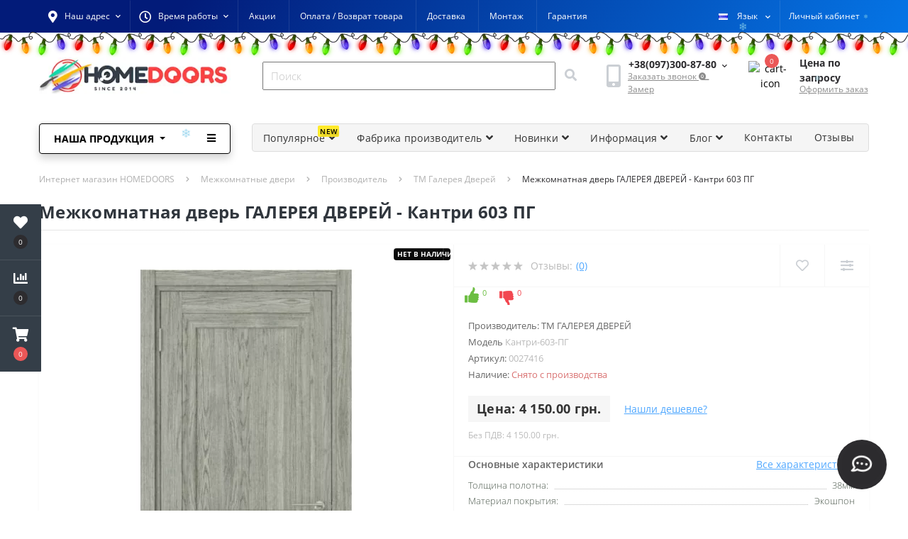

--- FILE ---
content_type: text/html; charset=utf-8
request_url: https://homedoors.com.ua/mezhkomnatnaja-dver-galereja-dverej-kantri-603pg.html
body_size: 64269
content:
<!DOCTYPE html>
<!--[if IE]><![endif]-->
<!--[if IE 8 ]><html prefix="og: https://ogp.me/ns# fb: https://ogp.me/ns/fb# product: https://ogp.me/ns/product# business: https://ogp.me/ns/business# place: http://ogp.me/ns/place#"  dir="ltr" lang="ru" class="ie8"><![endif]-->
<!--[if IE 9 ]><html prefix="og: https://ogp.me/ns# fb: https://ogp.me/ns/fb# product: https://ogp.me/ns/product# business: https://ogp.me/ns/business# place: http://ogp.me/ns/place#"  dir="ltr" lang="ru" class="ie9"><![endif]-->
<!--[if (gt IE 9)|!(IE)]><!-->
<html prefix="og: https://ogp.me/ns# fb: https://ogp.me/ns/fb# product: https://ogp.me/ns/product# business: https://ogp.me/ns/business# place: http://ogp.me/ns/place#"  dir="ltr" lang="ru">
<!--<![endif]-->
<head>
<meta charset="UTF-8" />
<meta name="viewport" content="width=device-width, initial-scale=1, user-scalable=0">
<meta http-equiv="X-UA-Compatible" content="IE=edge">
<title>Межкомнатная дверь ГАЛЕРЕЯ ДВЕРЕЙ - Кантри 603 ПГ купить в Киеве ТМ Галерея Дверей, цена на входную дверь в каталоге магазина HOMEDOORS</title>

	<meta name="google-site-verification" content="EqGOy4BW5TI9kk5upefl2WGjeo3LM4PhpddUNyYkyOk" />


<!-- Google Tag Manager -->

<!-- End Google Tag Manager -->

						
<base href="https://homedoors.com.ua/" />

		<link href="image/jetcache/css/2d593a23472069ab10266cea5524f89c.css?1769442376" rel="stylesheet" type="text/css" />
<link rel="alternate" href="https://homedoors.com.ua/uk/mizhkimnatni-dveri-galereja-dverej-kantri-603pg.html" hreflang="uk-ua" />
<link rel="alternate" href="https://homedoors.com.ua/mezhkomnatnaja-dver-galereja-dverej-kantri-603pg.html" hreflang="ru-ua" />

			
<meta name="description" content="Лучшая цена 🏷️ на Межкомнатная дверь ГАЛЕРЕЯ ДВЕРЕЙ - Кантри 603 ПГ с доставкой ✈️ по Киеву и Украине.⸎ Купить ТМ Галерея Дверей ⬤ в интернет магазине дверей HOMEDOORS" />
<meta name="keywords" content="Галерея дверей, Кантри 603 ПГ, межкомнатные двери Экошпон, межкомнатные, двери в покрытии Экошпон в Киеве" />






































<link href="https://homedoors.com.ua/mezhkomnatnaja-dver-galereja-dverej-kantri-603pg.html" rel="canonical" />
<link href="https://homedoors.com.ua/image/catalog/logo/favissua-14.svg" rel="icon" type="image/svg+xml" />
<!-- Global site tag (gtag.js) - Google Analytics -->
<script type="text/javascript" async src="https://www.googletagmanager.com/gtag/js?id=G-KWKQ3GRKKJ"></script>
<script type="text/javascript">
  window.dataLayer = window.dataLayer || [];
  function gtag(){dataLayer.push(arguments);}
  gtag('js', new Date());

  // Правильна конфігурація з cookie_domain
  gtag('config', 'G-KWKQ3GRKKJ', {
    cookie_domain: 'homedoors.com.ua'
  });
</script>

<!-- Google site verification -->
<meta name="google-site-verification" content="EqGOy4BW5TI9kk5upefl2WGjeo3LM4PhpddUNyYkyOk" />

<script type="text/javascript">
    let octFonts = localStorage.getItem('octFonts');
	if (octFonts !== null) {
        var octHead  = document.getElementsByTagName('head')[0];
        var octLink  = document.createElement('link');
        octLink.rel  = 'stylesheet';
        octLink.type = 'text/css';
        octLink.href = location.protocol + '//' + location.host + '/catalog/view/theme/oct_ultrastore/stylesheet/oct-fonts.css';
        octLink.media = 'all';
        octHead.appendChild(octLink);
    }
</script>


      


      
<!--microdatapro 8.1 open graph start -->
<meta property="og:locale" content="ru-ru">
<meta property="og:rich_attachment" content="true">
<meta property="og:site_name" content="HOMEDOORS|Official">
<meta property="og:type" content="product">
<meta property="og:title" content="Межкомнатная дверь ГАЛЕРЕЯ ДВЕРЕЙ - Кантри 603 ПГ купить в Киеве, цена 3150.00грн.">
<meta property="og:description" content="Купить Межкомнатная дверь ГАЛЕРЕЯ ДВЕРЕЙ - Кантри 603 ПГ в Киеве по доступной цене 3150.00грн. от производителя ТМ&quot;ГАЛЕРЕЯ ДВЕРЕЙ&quot;. Замер. Доставка. Монтаж.">
<meta property="og:image" content="https://homedoors.com.ua/image/cache/webp/catalog/TOWARY/GALDOORS/KANTRI/product-825-1000x1000.webp">
<meta property="og:image:secure_url" content="https://homedoors.com.ua/image/cache/webp/catalog/TOWARY/GALDOORS/KANTRI/product-825-1000x1000.webp">
<meta property="og:image:width" content="200">
<meta property="og:image:height" content="200">
<meta property="og:url" content="https://homedoors.com.ua/mezhkomnatnaja-dver-galereja-dverej-kantri-603pg.html">
<meta property="business:contact_data:street_address" content="ул. Набережно-Луговая, 5">
<meta property="business:contact_data:locality" content="Киев">
<meta property="business:contact_data:postal_code" content="04071">
<meta property="business:contact_data:country_name" content="Украина">
<meta property="place:location:latitude" content="50.4749927">
<meta property="place:location:longitude" content="30.5108893">
<meta property="business:contact_data:email" content="support@homedoors.com.ua">
<meta property="business:contact_data:phone_number" content="+38-097-300-87-80">
<meta property="fb:profile_id" content="https://www.facebook.com/homedoorsukraine">
<meta property="product:product_link" content="https://homedoors.com.ua/mezhkomnatnaja-dver-galereja-dverej-kantri-603pg.html">
<meta property="product:brand" content="ТМ ГАЛЕРЕЯ ДВЕРЕЙ">
<meta property="product:category" content="ТМ Галерея Дверей">
<meta property="product:availability" content="pending">
<meta property="product:condition" content="new">
<meta property="product:color" content="Кантри">
<meta property="product:material" content="Экошпон">
<meta property="product:size" content="600/700/800/900">
<meta property="product:target_gender" content="unisex">
<meta property="product:price:amount" content="4150">
<meta property="product:price:currency" content="UAH">
<!--microdatapro 8.1 open graph end -->
 
				<link rel="shortcut icon" href="/favicon.ico" type="image/x-icon">
<link rel="apple-touch-icon" sizes="57x57" href="/image/favi/apple-icon-57x57.png">
<link rel="apple-touch-icon" sizes="60x60" href="/image/favi/apple-icon-60x60.png">
<link rel="apple-touch-icon" sizes="72x72" href="/image/favi/apple-icon-72x72.png">
<link rel="apple-touch-icon" sizes="76x76" href="/image/favi/apple-icon-76x76.png">
<link rel="apple-touch-icon" sizes="114x114" href="/image/favi/apple-icon-114x114.png">
<link rel="apple-touch-icon" sizes="120x120" href="/image/favi/apple-icon-120x120.png">
<link rel="apple-touch-icon" sizes="144x144" href="/image/favi/apple-icon-144x144.png">
<link rel="apple-touch-icon" sizes="152x152" href="/image/favi/apple-icon-152x152.png">
<link rel="apple-touch-icon" sizes="180x180" href="/image/favi/apple-icon-180x180.png">
<link rel="icon" type="image/png" sizes="192x192"  href="/image/favi/android-icon-192x192.png">
<link rel="icon" type="image/png" sizes="32x32" href="/image/favi/favicon-32x32.png">
<link rel="icon" type="image/png" sizes="96x96" href="/image/favi/favicon-96x96.png">
<link rel="icon" type="image/png" sizes="16x16" href="/image/favi/favicon-16x16.png">
<link rel="manifest" href="/image/favi/manifest.json">
<meta name="msapplication-TileColor" content="#ffffff">
<meta name="msapplication-TileImage" content="/image/favi/ms-icon-144x144.png">
<meta name="theme-color" content="#ffffff">
			

      
      
<style>

.us-product-action-left { width: 100%; max-width: unset !important; }
.form-group, .owq-option, .owq-option table { width: 100%; }
.owq-option table td { padding: 3px 5px; text-align: center; }
.owq-option table td.col-name { text-align: left; }
.owq-option table thead { background: #f0f0f0; font-weight: bold; }
.owq-option table tbody tr:nth-child(2n) { background: #f4f4f4; }
.owq-option table tbody tr:nth-child(2n+1) { background: #fafafa; }
.owq-option input[type="text"] { max-width: 35px; padding: 0; }
.owq-option select.form-control { height: 34px !important; width: 100% !important; background: #fff !important; padding: 0 5px; }
.owq-quantity .form-control { display: inline-block !important; text-align: center; }
.owq-quantity { display: inline-block; white-space: nowrap; }
.owq-quantity > div { display: inline-block !important; margin: 0px 3px; font-size: 20px; vertical-align: middle; padding-bottom: 3px; cursor: pointer; -webkit-touch-callout: none; -webkit-user-select: none; -khtml-user-select: none; -moz-user-select: none; -ms-user-select: none; user-select: none; }
.owq-option tr.no-stock .stock { color: #833; font-weight: bold; }
.owq-option tr.no-stock .form-control { background: #fdd; }
.owq-area-hw input[type="text"] { max-width: 75px; }
.owq-area-hw td { padding: 0 3px; }
.owq-area-hw .owq-error { min-height: 20px; }
.info-full-width { display: flex; flex-wrap: wrap; justify-content: space-around; margin: 20px; }
.info-full-width > div { width: unset !important; flex-basis: 250px; margin: 10px !important; flex-grow: 1; }
.info-full-width .us-product-advantages-cont { flex-grow: 1; padding-left: 10px; }
@media (max-width: 767px) {
  .hidden-xs { display: none !important; }
}
@media (min-width: 768px) and (max-width: 991px) {
  .hidden-sm { display: none !important; }
}
@media (min-width: 992px) and (max-width: 1199px) {
  .hidden-md { display: none !important; }
}
@media (min-width: 1200px) {
  .hidden-lg { display: none !important; }
}


.hpm-cat-box { margin: 0 15px; }
#hpmodel { margin: 0 20px; order: 2; }
.hpm-item { display: inline-block; }
.us-product-info { margin-bottom: 0; }

          #gir {
            position:absolute;
            top:45px;
            left:0;
            background-image:url('https://homedoors.com.ua/image/cache/catalog/image/catalog/girlyanda.webp');
            height:36px;
            width:100%;
            overflow:hidden;
            z-index:99
        }  
        #nums_1 {
            padding:100px
        }
        .gir_1 {
            background-position: 0 0
        }
        .gir_2 {
            background-position: 0 -36px
        }
        .gir_3 {
            background-position: 0 -72px
        }
      
  .last_orders {
		top: 250px;
	}
	
	.last_orders.open.close {
		top: 280px;
	}
	 
 
  
 .last_orders {
		    left: -361px;
		}
		
		.last_orders.open {
			left: 0px;
		}
		
   
		
	.last_orders {
            border-radius: 8px;
            overflow: hidden;
        }
		
	
 

.dis_like {
	text-align: left;
	font-style: italic;
	font-size: 11px;
	color: #888787;
}
.dis_like .like {
	background: url(catalog/view/theme/default/image/ratecom.png) no-repeat;
	font-style: normal;
	color: #6cbe42;
	display: inline-block;
	height: 25px;
	margin-left: 15px;
	padding-left: 25px;
	cursor: pointer;
}
.dis_like .like.dis {
	background: url(catalog/view/theme/default/image/ratecom.png) 0 -28px no-repeat;
	color: #f24750;
}




					.us-product-attributes {

						columns: 2;

						gap: 50px;

					}

					.us-product-attributes-cont {

						display: inline-block;

						width: 100%;

					}

					@media (max-width: 767px) {

						.us-product-attributes {

							columns: 1;

						}

					}

				

		.sp-seo-faq {

			padding: 30px;

			background-color: #fff;

			margin-top: 30px;

		}

		.sp-seo-faq ul {

			margin-bottom: 0;

		}

	
		:root {
   --sl-primary-color: rgba(255,113,51,1);
   --otp-primary-color: rgba(255,113,51,1);
}
.popup-window .required {
    color: initial;
    font-size: initial;
    opacity: 1;
}
#otpbox .rm-btn {
  margin-top: initial !important;
}
#otpbox button {
  height: 44px;
}
#otpbox .btnverifyguest {
  height: 40px !important;
}
@media screen and (max-width: 600px) {
    #otpbox button {
        font-size: 0;
    }
    #otpbox button i {
        font-size: 1rem;
    }
}
#otpbox .input-group {
    display: flex;
    flex-wrap: nowrap;
    align-items: center;
    width: 100%;
    box-sizing: border-box;
}
#otpbox .input-group-btn {
    white-space: nowrap;
}
#otpbox.required .control-label {
  color: #000;
}
#otpbox.required .control-label::before {
  content: '* ';
  color: #EB5757;
}
#otpbox.otpboxregister .control-label {
  font-weight: initial;
}
#onepcheckout .form-group .opc-text-error {
  z-index: 1;
}
.title-customer .login-show {
  font-size: 14px;
  font-weight: 400;
  margin-left: auto;
}
	
                .art_tab > div:not(.art_tab_active){
                    display: none;
                }
                .art_tab > div {
                    border-top: 1px solid #F6F6F6;
                }
                .art_tab .us-page-main-title {
                    display: none;
                }
                .us-product-description-cont{
                    padding-top: 30px;
                }
                .us-reviews{
                    padding-top: 0;
                }
                a[onclick="scrollToElementTab('#us-related-products-row');"]{
                    display:none;
                }
            
</style><style>

header {
height: 125px;
}

footer {
height: 1033px;
}


header .container{
height: 61px;
}

.menu-row {
height: 50px;
}
#top {
height: 46px;
}
</style>
<link href="image/jetcache/css/49011f7059af596ebb039328a15430b2.fonts.css?1769442376" rel="stylesheet" type="text/css" />
<!--seoshield--version--site--rus-->
<!--seoshield_formulas--tovar-->
<link rel="stylesheet" href="/seoshield-client/shield.css?1769455955.1968">
    		</head>
<body class="top">


			
<div class="oct-fixed-bar fixed-left">
		<div class="oct-fixed-bar-item oct-fixed-bar-wishlist">
		<a href="https://homedoors.com.ua/wishlist" class="oct-fixed-bar-link" title="Список желаний"><i class="fas fa-heart"></i><span class="oct-fixed-bar-quantity oct-wishlist-quantity">0</span></a>
	</div>
			<div class="oct-fixed-bar-item oct-fixed-bar-compare">
		<a href="https://homedoors.com.ua/compare-products" class="oct-fixed-bar-link" title="Список сравнения"><i class="fas fa-chart-bar"></i><span class="oct-fixed-bar-quantity oct-compare-quantity">0</span></a>
	</div>
			<div class="oct-fixed-bar-item oct-fixed-bar-cart">
				<a href="javascript:;" onclick="octPopupCart()" class="oct-fixed-bar-link" title="Корзина">
				<i class="fas fa-shopping-cart"></i><span id="oct-cart-quantity" class="oct-fixed-bar-quantity">0</span></a>
	</div>
	</div>
<!-- Google Tag Manager (noscript) -->
<noscript><iframe src="https://www.googletagmanager.com/ns.html?id=GTM-5LCQK7G" height="0" width="0" style="display:none;visibility:hidden"></iframe></noscript>
<!-- End Google Tag Manager (noscript) -->
<div id="us_menu_mobile_box" class="d-lg-none">
	<div id="us_menu_mobile_title" class="modal-header">
		<span class="modal-title">Меню</span>
		<button id="us_menu_mobile_close" type="button" class="us-close">
			<span aria-hidden="true" class="us-modal-close-icon us-modal-close-left"></span>
			<span aria-hidden="true" class="us-modal-close-icon us-modal-close-right"></span>
		</button>
	</div>
	<div id="us_menu_mobile_content"></div>
</div>

<nav id="top">
  <div class="container d-flex h-100">
		<div id="us_menu_mobile_button_mm" data-toggle="open_mob_menu_left" class="us-menu-mobile d-lg-none h-100">
			<img loading="lazy" src="catalog/view/theme/oct_ultrastore/img/burger.svg" class="us-navbar-toggler" alt="" />
		</div>
	<div id="dropdown_menu_info" class="us-top-mobile-item us-top-mobile-item-info d-lg-none dropdown h-100" onclick="initOctMap();">
			<img loading="lazy" src="catalog/view/theme/oct_ultrastore/img/mobile-info.svg" class="us-navbar-info" alt="" />
		<div id="us_info_mobile" class="nav-dropdown-menu">
				<div class="modal-header">
			        <div class="modal-title">Информация</div>
			        <button id="us_info_mobile_close" type="button" class="us-close">
						<span aria-hidden="true" class="us-modal-close-icon us-modal-close-left"></span>
						<span aria-hidden="true" class="us-modal-close-icon us-modal-close-right"></span>
			        </button>
			    </div>
				<div class="nav-dropdown-menu-content">
										<ul class="list-unstyled mobile-information-box">
						<li class="mobile-info-title"><span class="stagstrong">Информация</span></li>
												<li class="oct-menu-information-li"><a href="/dostavka-ru" class="oct-menu-a">Доставка</a></li>
												<li class="oct-menu-information-li"><a href="/montazh-ru" class="oct-menu-a">Монтаж</a></li>
												<li class="oct-menu-information-li"><a href="/oplata-vozvrat-tovara" class="oct-menu-a">Оплата / Возврат товара</a></li>
												<li class="oct-menu-information-li"><a href="/garantija-ru" class="oct-menu-a">Гарантия</a></li>
												<li class="oct-menu-information-li"><a href="/about_us" class="oct-menu-a">О магазине</a></li>
											</ul>
																									<ul class="list-unstyled mobile-information-box">
						<li class="mobile-info-title"><span class="stagstrong">Почта:</span></li>
						<li><a href="mailto:support@homedoors.com.ua">support@homedoors.com.ua</a></li>
					</ul>
															<ul class="list-unstyled mobile-information-box mobile-messengers-box">
						<li class="mobile-info-title"><span class="stagstrong">Мессенджеры:</span></li>
												<li><a rel="noopener noreferrer" href="https://t.me/homedoors_kiev" target="_blank" class="us-fixed-contact-item d-flex align-items-center"><span class="us-fixed-contact-item-icon us-fixed-contact-telegram d-flex align-items-center justify-content-center"><i class="fab fa-telegram"></i></span><span>Telegram</span></a></li>
																		<li><a rel="noopener noreferrer" href="viber://add?number=380973008780" target="_blank" class="us-fixed-contact-item d-flex align-items-center us-fixed-contact-viber-mobile"><span class="us-fixed-contact-item-icon us-fixed-contact-viber d-flex align-items-center justify-content-center"><i class="fab fa-viber"></i></span><span>Viber</span></a></li>
																								<li><a rel="noopener noreferrer" href="https://api.whatsapp.com/send?phone=380973008780" target="_blank" class="us-fixed-contact-item d-flex align-items-center"><span class="us-fixed-contact-item-icon us-fixed-contact-whatsapp d-flex align-items-center justify-content-center"><i class="fab fa-whatsapp"></i></span><span>WhatsApp</span></a></li>
																		<li><a rel="noopener noreferrer" href="https://m.me/HOMEDOORSkiev" target="_blank" class="us-fixed-contact-item d-flex align-items-center"><span class="us-fixed-contact-item-icon us-fixed-contact-messenger d-flex align-items-center justify-content-center"><i class="fab fa-facebook-messenger"></i></span><span>Messenger</span></a></li>
											</ul>
															<div class="mobile-info-title"><span class="stagstrong">Наш адрес:</span></div>
					<div class="us-header-location active">
						<div class="d-flex align-items-center">
							<div class="us-header-location-address">Украина, г.Киев, ул.Набережно-луговая, дом, 5, Код за ЄДРПОУ
45609563, ТОВ «ИКС-ВЕЙЗ-ДАР» LIMITED LIABILITY COMPANY “IKS-WEIZ-DAR”</div>
													</div>
												<div class="us-header-location-collapsed">
														<div class="us-header-location-phones">
																<a href="tel:+380973008780
">+38(097)300-87-80
</a>
																<a href="tel:+380933008780">+38(093)300-87-80</a>
															</div>
																					<div class="us-header-location-shedule">
																<span>Понедельник: - 10.00 - 18.00
</span><br>
																<span>Вторник: - 10.00 - 18.00
</span><br>
																<span>Среда: - 10.00 - 18.00
</span><br>
																<span>Четверг: - 10.00 - 18.00
</span><br>
																<span>Пятница: - 10.00 - 18.00
</span><br>
																<span>Суббота: - 11.00 - 16.00
</span><br>
																<span>Воскресенье: - Выходной</span><br>
															</div>
																					<div class="us_mobile_menu_info-map not_in mb-4"></div>
							
													</div>
											</div>
														</div>
			</div>
		</div>
		<div id="top-left" class="mr-auto d-flex align-items-center">
						<div class="us-dropdown-box h-100">
				<button type="button" class="btn top-address btn-link d-flex align-items-center h-100 us-dropdown-toggle" id="dropdownMenuAddress"><i class="fas fa-map-marker-alt"></i> <span>Наш адрес</span> <i class="fas fa-chevron-down"></i></button>
				<div class="us-dropdown address-dropdown-menu" aria-labelledby="dropdownMenuAddress">
					<div class="us-dropdown-inner">
						<div class="us-header-location-inner">
							<div class="us-header-location active">
								<div class="d-flex align-items-center">
									<div class="us-header-location-address">Украина, г.Киев, ул.Набережно-луговая, дом, 5, Код за ЄДРПОУ
45609563, ТОВ «ИКС-ВЕЙЗ-ДАР» LIMITED LIABILITY COMPANY “IKS-WEIZ-DAR”</div>
																	</div>
																<div class="us-header-location-collapsed">
																		<div class="us-header-location-phones">
										<span><i class="fas fa-phone"></i></span>
																				<a href="tel:+380973008780
">+38(097)300-87-80
</a>
																				<a href="tel:+380933008780">+38(093)300-87-80</a>
																			</div>
																											<div class="us-header-location-shedule">
																				<span>Понедельник: - 10.00 - 18.00
</span><br>
																				<span>Вторник: - 10.00 - 18.00
</span><br>
																				<span>Среда: - 10.00 - 18.00
</span><br>
																				<span>Четверг: - 10.00 - 18.00
</span><br>
																				<span>Пятница: - 10.00 - 18.00
</span><br>
																				<span>Суббота: - 11.00 - 16.00
</span><br>
																				<span>Воскресенье: - Выходной</span><br>
																			</div>
																											<div class="us-header-location-map">
										<div id="oct-contact-map" class="not_in"></div>
									
									</div>
																	</div>
															</div>
													</div>
						<div class="d-flex justify-content-center us-header-location-contacts-btn">
							<a href="index.php?route=information/contact" class="us-module-btn">Перейти в контакты</a>
						</div>
					</div>
				</div>
			</div>
									<div class="dropdown h-100">
			  	<a class="btn btn-shedule btn-link dropdown-toggle d-flex align-items-center h-100" href="javascript:;" role="button" id="dropdownMenu1" data-toggle="dropdown" aria-haspopup="true" aria-expanded="false"><i class="far fa-clock"></i> <span>Время работы</span> <i class="fas fa-chevron-down"></i></a>
				<ul class="dropdown-menu nav-dropdown-menu shedule-dropdown-menu" aria-labelledby="dropdownMenu1">
									    <li class="dropdown-item us-dropdown-item">Понедельник: - 10.00 - 18.00
</li>
				    				    <li class="dropdown-item us-dropdown-item">Вторник: - 10.00 - 18.00
</li>
				    				    <li class="dropdown-item us-dropdown-item">Среда: - 10.00 - 18.00
</li>
				    				    <li class="dropdown-item us-dropdown-item">Четверг: - 10.00 - 18.00
</li>
				    				    <li class="dropdown-item us-dropdown-item">Пятница: - 10.00 - 18.00
</li>
				    				    <li class="dropdown-item us-dropdown-item">Суббота: - 11.00 - 16.00
</li>
				    				    <li class="dropdown-item us-dropdown-item">Воскресенье: - Выходной</li>
				    				</ul>
			</div>
										<ul class="top-info-ul">
									<li><a href="/akcija" class="btn-link btn-block h-100 hidden-xs">Акции</a></li>
									<li><a href="/oplata-vozvrat-tovara" class="btn-link btn-block h-100 hidden-xs">Оплата / Возврат товара</a></li>
									<li><a href="/dostavka-ru" class="btn-link btn-block h-100 hidden-xs">Доставка</a></li>
									<li><a href="/montazh-ru" class="btn-link btn-block h-100 hidden-xs">Монтаж</a></li>
									<li><a href="/garantija-ru" class="btn-link btn-block h-100 hidden-xs">Гарантия</a></li>
								</ul>
					</div>
		<div id="top-links" class="nav ml-auto d-flex">
			<div id="language" class="language">
	<div class="mobile-info-title d-lg-none"><span class="stagstrong">Язык</span></div>
	<form action="https://homedoors.com.ua/index.php?route=common/language/language" class="h-100" method="post" enctype="multipart/form-data" id="form-language">
		<div class="btn-group h-100">
			<button class="btn btn-lang btn-link dropdown-toggle" data-toggle="dropdown" aria-haspopup="true" aria-expanded="false">
							    			    			     
			    <img loading="lazy" src="https://homedoors.com.ua/image/cache/catalog/catalog/language/ru-ru/ru-ru.webp" alt="RUS" title="RUS" class="lang">
			    <span>Язык</span>
			    <i class="fas fa-chevron-down"></i>
			    			    			</button>
			<div class="dropdown-menu nav-dropdown-menu dropdown-menu-right">
						          <button class="btn btn-block language-select" type="button" name="uk-ua"><img loading="lazy" src="https://homedoors.com.ua/image/cache/catalog/catalog/language/uk-ua/uk-ua.webp" alt="UA✔" title="UA✔" /> UA✔</button>
		        		          <button class="btn btn-block language-select active-item" type="button" name="ru-ru"><img loading="lazy" src="https://homedoors.com.ua/image/cache/catalog/catalog/language/ru-ru/ru-ru.webp" alt="RUS" title="RUS" /> RUS</button>
		        			</div>
		</div>
	    <input type="hidden" name="code" value="" />
	    <input type="hidden" name="redirect" value="eyJyb3V0ZSI6InByb2R1Y3RcL3Byb2R1Y3QiLCJ1cmwiOiImcHJvZHVjdF9pZD00MDYmcGF0aD02MF84M18xNTAiLCJwcm90b2NvbCI6IjEifQ==" />
	</form>
</div>

			 
			<div class="dropdown" id="us-account-dropdown">
								<a href="javascript:;" title="Личный кабинет" class="btn btn-user btn-link btn-block h-100 login-show" role="button" aria-haspopup="true"><img loading="lazy" src="catalog/view/theme/oct_ultrastore/img/user-mobile.svg" class="us-navbar-account" alt="" /><i class="far fa-user"></i> <span class="hidden-xs">Личный кабинет</span></a>
					        </div>
		</div>
		<a href="https://homedoors.com.ua/wishlist" class="us-mobile-top-btn us-mobile-top-btn-wishlist d-lg-none h-100">
    <span class="us-mobile-top-btn-item">
		<img loading="lazy" src="catalog/view/theme/oct_ultrastore/img/wishlist-mobile.svg" alt=""/>
		<span class="mobile-header-index oct-wishlist-quantity">0</span>
	</span>
</a>
<a href="https://homedoors.com.ua/compare-products" class="us-mobile-top-btn us-mobile-top-btn-compare d-lg-none h-100">
    <span class="us-mobile-top-btn-item">
		<img loading="lazy" src="catalog/view/theme/oct_ultrastore/img/compare-mobile.svg" alt=""/>
		<span class="mobile-header-index oct-compare-quantity">0</span>
	</span>
</a>
<a href="javascript:;" onclick="octPopupCart()" id="us_cart_mobile" class="us-mobile-top-btn us-mobile-top-btn-cart d-lg-none h-100">
    <span class="us-mobile-top-btn-item">
        <img loading="lazy" src="catalog/view/theme/oct_ultrastore/img/cart-mobile.svg" alt=""/>
        <span id="mobile_cart_index" class="mobile-header-index">0</span>
    </span>
</a>

	</div>
</nav>
<div id="gir" class="gir_3">
    <div id="nums_1">1</div>
</div>
<header>

      <!-- Simple alert START -->
      
      <!-- Simple alert END -->
      
  <div class="container">
    <div class="row align-items-center">
    	<div id="logo" class="col-6 col-lg-3 col-md-3 us-logo-box text-center">
												<a href="https://homedoors.com.ua/">
						<img loading="lazy" src="https://homedoors.com.ua/image/cache/catalog/image/catalog/1lazy/new-logo/jpeg/new_logot_homedoors_24-1.webp" title="HOMEDOORS|Official" alt="HOMEDOORS|Official" class="us-logo-img" />
					</a>
									</div>
		<div class="col-12 col-lg-5 col-md-6 us-search-box"><div id="search" class="input-group header-input-group">
	<input type="text" id="input_search" name="search" value="" placeholder="Поиск" class="input-lg h-100 header-input" />
	<button type="button"  id="oct-search-button" class="btn btn-search header-btn-search h-100"><i class="fa fa-search"></i></button>
	<div id="us_livesearch_close" onclick="clearLiveSearch();" class="d-lg-none"><i class="fas fa-times"></i></div>
	<div id="us_livesearch"></div>
</div>


</div>
				<div class="col-6 col-lg-2 col-md-3 us-phone-box d-flex align-items-center">
			<div class="us-phone-img">
				<img loading="lazy" src="catalog/view/theme/oct_ultrastore/img/pnone-icon.svg" alt="phone-icon">
			</div>
			<div class="us-phone-content">
								<a class="btn top-phone-btn dropdown-toggle" href="tel:+380973008780
" role="button" id="us-phones-dropdown" data-toggle="dropdown" aria-haspopup="true" aria-expanded="false"><span>+38(097)300-87-80
</span> <i class="fas fa-chevron-down"></i></a>
				<ul class="dropdown-menu header-dropdown-menu" aria-labelledby="us-phones-dropdown">
										<li><a href="tel:+380973008780
" class="phoneclick"><i class="fas fa-phone-volume"></i> +38(097)300-87-80
</a></li>
										<li><a href="tel:+380933008780" class="phoneclick"><i class="fas fa-phone-volume"></i> +38(093)300-87-80</a></li>
									</ul>
												<a href="javascript:;" class="us-phone-link" onclick="octPopupCallPhone()">Заказать звонок&nbsp;<i class="fas fa-tape"></i>Замер</a>
							</div>
		</div>
				<div id="cart" class="col-lg-2 us-cart-box d-flex align-items-center justify-content-end">
		<button type="button" class="us-cart-img" onclick="octPopupCart()">
			<img loading="lazy" src="catalog/view/theme/oct_ultrastore/img/cart-icon.svg" alt="cart-icon">
		<span class="header-cart-index">0</span>
	</button>
	<div class="us-cart-content">
		<p class="us-cart-text">
			Цена по запросу
		</p>
		<a href="https://homedoors.com.ua/index.php?route=checkout/onepcheckout" class="us-cart-link">
			Оформить заказ
		</a>
	</div>
</div>
    </div>
  </div>
</header>
<div class="menu-row sticky-top">
	<div class="container">
		<div class="row">
			
							<div class="menu-header-box container">
	<div class="row">
		<div class="col-sm-12 col-md-3 menu-box">
						<nav id="menu-vertical" class="btn-group btn-block">
				<button type="button" class="btn btn-menu btn-block dropdown-toggle hidden-md hidden-lg"  data-toggle="open_mob_menu_left">
					<i class="fa fa-bars"></i>
					<span class="text-category">Наша продукция</span>
				</button>
				<button type="button" class="btn btn-menu btn-block dropdown-toggle hidden-xs hidden-sm" data-toggle="dropdown">
					<i class="fa fa-bars"></i>
					<span class="text-category">Наша продукция</span>
				</button>
				<ul id="menu-vertical-list" class="dropdown-menu hidden-xs hidden-sm">
																		<li class="dropdown have-icon">
							<a href="vhodnye-dveri"  class="parent-link" >
																	<img loading="lazy" alt="Входные двери" class="nsmenu-thumb pitem-icon" src="https://homedoors.com.ua/image/cache/webp/catalog/category/megamenu_images/vhidnidveri_megamenu-25x25.webp"/>
																									<img loading="lazy" alt="Входные двери" class="nsmenu-thumb hitem-icon" src="https://homedoors.com.ua/image/catalog/iconMegaMenu/Frame 32.svg"/>
																<div class="item-name himg">Входные двери</div>
								<div class="item-dop-info himg">Входные двери+доставка+монтаж</div>
																<i class="fa fa-angle-down arrow"></i>
								<span class="toggle-child" data-toggle="collapse"><i class="fa fa-plus plus"></i></span>
							</a>
																		  <div class="ns-dd dropdown-menu-simple nsmenu-type-category-simple">
								<ul class="list-unstyled nsmenu-haschild">
																		<li >
										<a href="https://homedoors.com.ua/vhodnye-dveri-abwehr">										ABWEHR
										</a>
																			</li>
																		<li >
										<a href="https://homedoors.com.ua/vhodnye-dveri-bulat">										BULAT
										</a>
																			</li>
																		<li >
										<a href="https://homedoors.com.ua/vhodnye-dveri-fort">										FORT-М
										</a>
																			</li>
																		<li >
										<a href="https://homedoors.com.ua/vhodnye-dveri-magda">										MAGDA
										</a>
																			</li>
																		<li >
										<a href="https://homedoors.com.ua/vhodnye-dveri-qdoors">										Qdoors
										</a>
																			</li>
																		<li >
										<a href="https://homedoors.com.ua/vhodnye-dveri-redfort-ru">										REDFORT
										</a>
																			</li>
																		<li >
										<a href="https://homedoors.com.ua/vhodnye-dveri-steelguard">										STEELGUARD
										</a>
																			</li>
																		<li >
										<a href="https://homedoors.com.ua/vhodnye-dveri-straj">										STRAJ
										</a>
																			</li>
																		<li >
										<a href="https://homedoors.com.ua/vhodnye-dveri-tarimus">										TARIMUS
										</a>
																			</li>
																		<li >
										<a href="https://homedoors.com.ua/vhodnye-dveri-very-dvery">										VERY DVERI
										</a>
																			</li>
																		<li >
										<a href="https://homedoors.com.ua/vhodnye-dveri-dlja-kvartiry">										Входные металлические двери для квартиры
										</a>
																			</li>
																		<li >
										<a href="https://homedoors.com.ua/vhodnye-dveri-s-termorazryvom">										Входные двери с терморазрывом
										</a>
																			</li>
																		<li >
										<a href="https://homedoors.com.ua/ulichnye-vhodnye-dveri-v-chastnyj-dom">										Входные металлические двери уличные
										</a>
																			</li>
																		<li >
										<a href="https://homedoors.com.ua/vnutrennie-nakladki-mdf-ru">										Накладки МДФ на входную дверь
										</a>
																			</li>
																		<li >
										<a href="https://homedoors.com.ua/dveri-bu-stokovye-dveri">										Двери Б/У - Стоковые двери
										</a>
																			</li>
																	</ul>
							</div>
							
							
																
																								
									
																																			</li>
																								<li class="dropdown have-icon">
							<a href="mezhkomnatnye-dveri"  class="parent-link" >
																	<img loading="lazy" alt="Межкомнатные двери" class="nsmenu-thumb pitem-icon" src="https://homedoors.com.ua/image/cache/webp/catalog/category/megamenu_images/migkimnatnidveri_megamenu-25x25.webp"/>
																									<img loading="lazy" alt="Межкомнатные двери" class="nsmenu-thumb hitem-icon" src="https://homedoors.com.ua/image/catalog/iconMegaMenu/Frame 4межкомнатніе двери.svg"/>
																<div class="item-name himg">Межкомнатные двери</div>
								<div class="item-dop-info himg">Замер-&gt;Доставка-&gt;Монтаж-&gt;Гарантия</div>
																	<span style="color:#FFFFFF; background-color:#FF2F2F" class="cat-label cat-label-label">Скидки до -20%</span>
																<i class="fa fa-angle-down arrow"></i>
								<span class="toggle-child" data-toggle="collapse"><i class="fa fa-plus plus"></i></span>
							</a>
												
							
																
																								<div class="ns-dd dropdown-menu-full-image nsmenu-type-category-full-image box-col-3">
										<div class="col-sm-12 nsmenu-haschild">
											<div class="row-flex-masonry">
																								<div class="nsmenu-parent-block nsmenu-issubchild col-sm-12 col-md-1-5">
																										<a class="nsmenu-parent-img" href="https://homedoors.com.ua/proizvoditeli-ru"><img loading="lazy" src="https://homedoors.com.ua/image/cache/webp/catalog/iconMegaMenu/KATEGORY/kisspng-original-equipment-manufacturer-brand-computer-ico-coming-soon-5ab83ee587dac5.6092031915220241655565-75x75.webp" alt="Производитель"/></a>
																										<a class="nsmenu-parent-title" href="https://homedoors.com.ua/proizvoditeli-ru">
													Производитель
													</a>
																											<ul class="list-unstyled nsmenu-ischild">
																																																<li><a href="https://homedoors.com.ua/manufacturer_brama">BRAMA</a></li>
																																																																<li><a href="https://homedoors.com.ua/mezhkomnatnye_dveri_gorgania-ru">Gorgania</a></li>
																																																																<li><a href="https://homedoors.com.ua/manufacturer_impressiondoors">Impression Doors</a></li>
																																																																<li><a href="https://homedoors.com.ua/mezhkomnatnye_dveri_status_doors-ru">Status Doors</a></li>
																																																																<li><a href="https://homedoors.com.ua/manufacturer_omega">OMEGA</a></li>
																																																																<li><a href="https://homedoors.com.ua/manufacturer_rodos">RODOS</a></li>
																																																																<li><a href="https://homedoors.com.ua/manufacturer_korfad">KORFAD</a></li>
																																																																<li><a href="https://homedoors.com.ua/manufacturer_leador">LEADOR</a></li>
																																																																<li><a href="https://homedoors.com.ua/manufacturer_darumi">DARUMI</a></li>
																																																																<li><a href="https://homedoors.com.ua/manufacturer_rezult">REZULT</a></li>
																																																																<li><a href="https://homedoors.com.ua/manufacturer_ms-doors">MS Doors</a></li>
																																																																<li><a href="https://homedoors.com.ua/manufacturer_terminus">TERMINUS</a></li>
																																																																<li><a href="https://homedoors.com.ua/manufacturer_nsd-dveri">NSD Doors</a></li>
																																													</ul>
													
												</div>
																								<div class="nsmenu-parent-block nsmenu-issubchild col-sm-12 col-md-1-5">
																										<a class="nsmenu-parent-img" href="https://homedoors.com.ua/material-izgotovlenija-ru"><img loading="lazy" src="https://homedoors.com.ua/image/cache/webp/catalog/iconMegaMenu/KATEGORY/sloi-75x75.webp" alt="Материал покрытия"/></a>
																										<a class="nsmenu-parent-title" href="https://homedoors.com.ua/material-izgotovlenija-ru">
													Материал покрытия
													</a>
																											<ul class="list-unstyled nsmenu-ischild">
																																																<li><a href="https://homedoors.com.ua/emal-kraska-ru">Эмаль, эмалированные</a></li>
																																																																<li><a href="https://homedoors.com.ua/derevjannye-ru">Дерево, переклееный массив</a></li>
																																																																<li><a href="https://homedoors.com.ua/laminirovannye-ru">Ламинированные</a></li>
																																																																<li><a href="https://homedoors.com.ua/pvh-plenka-ru">ПВХ пленка</a></li>
																																																																<li><a href="https://homedoors.com.ua/shponirovannye-ru">Шпон</a></li>
																																																																<li><a href="https://homedoors.com.ua/dveri-iz-massiva">Массив дерева</a></li>
																																																																<li><a href="https://homedoors.com.ua/stekljannye-dveri">Остекленные</a></li>
																																													</ul>
													
												</div>
																								<div class="nsmenu-parent-block nsmenu-issubchild col-sm-12 col-md-1-5">
																										<a class="nsmenu-parent-img" href="https://homedoors.com.ua/cvet-ru"><img loading="lazy" src="https://homedoors.com.ua/image/cache/webp/catalog/iconMegaMenu/KATEGORY/png-transparent-ral-colour-stand(1)-75x75.webp" alt="По цвету"/></a>
																										<a class="nsmenu-parent-title" href="https://homedoors.com.ua/cvet-ru">
													По цвету
													</a>
																											<ul class="list-unstyled nsmenu-ischild">
																																																<li><a href="https://homedoors.com.ua/belye-matovye-dveri">Белые матовые двери</a></li>
																																																																<li><a href="https://homedoors.com.ua/belye-ru">Белые со структурой дерева</a></li>
																																																																<li><a href="https://homedoors.com.ua/belye-gljancevye-dveri">Белые глянцевые</a></li>
																																																																<li><a href="https://homedoors.com.ua/chernye-gljancevye-dveri">Чёрные глянцевые</a></li>
																																																																<li><a href="https://homedoors.com.ua/svetlye-dveri">Светлые оттенки</a></li>
																																																																<li><a href="https://homedoors.com.ua/svetlo-serye-dveri">Светло-серые</a></li>
																																																																<li><a href="https://homedoors.com.ua/serye-ru">Серые</a></li>
																																																																<li><a href="https://homedoors.com.ua/temno-serye-dveri">Тёмно-серые</a></li>
																																																																<li><a href="https://homedoors.com.ua/temnye-dveri">Тёмные оттенки</a></li>
																																													</ul>
													
												</div>
																								<div class="nsmenu-parent-block nsmenu-issubchild col-sm-12 col-md-1-5">
																										<a class="nsmenu-parent-img" href="https://homedoors.com.ua/stil-ru"><img loading="lazy" src="https://homedoors.com.ua/image/cache/webp/catalog/iconMegaMenu/KATEGORY/STIL-75x75.webp" alt="По стилю"/></a>
																										<a class="nsmenu-parent-title" href="https://homedoors.com.ua/stil-ru">
													По стилю
													</a>
																											<ul class="list-unstyled nsmenu-ischild">
																																																<li><a href="https://homedoors.com.ua/mezhkomnatnye-dveri-v-vostochnom-stile">Восточный (Moroccan)</a></li>
																																																																<li><a href="https://homedoors.com.ua/klassika-ru">Классика (CLASSIC)</a></li>
																																																																<li><a href="https://homedoors.com.ua/modern-ru">Модерн (MODERN)</a></li>
																																																																<li><a href="https://homedoors.com.ua/minimalizm-ru">Минимализм (minimalism)</a></li>
																																																																<li><a href="https://homedoors.com.ua/loft-ru">Лофт (LOFT)</a></li>
																																																																<li><a href="https://homedoors.com.ua/provans-ru">Прованс (PROVENCE)</a></li>
																																																																<li><a href="https://homedoors.com.ua/neoklassika-ru">Неоклассика (NEOCLASSIC)</a></li>
																																																																<li><a href="https://homedoors.com.ua/art-deko-ru">Арт-деко (ART-DECO)</a></li>
																																													</ul>
													
												</div>
																								<div class="nsmenu-parent-block nsmenu-issubchild col-sm-12 col-md-1-5">
																										<a class="nsmenu-parent-img" href="https://homedoors.com.ua/naznachenie-ru"><img loading="lazy" src="https://homedoors.com.ua/image/cache/webp/catalog/iconMegaMenu/STYLE/399640-75x75.webp" alt="По назначению"/></a>
																										<a class="nsmenu-parent-title" href="https://homedoors.com.ua/naznachenie-ru">
													По назначению
													</a>
																											<ul class="list-unstyled nsmenu-ischild">
																																																<li><a href="https://homedoors.com.ua/v-komnatu-ru">В спальню или комнату</a></li>
																																																																<li><a href="https://homedoors.com.ua/v-zal-ru">В зал - гостинную</a></li>
																																																																<li><a href="https://homedoors.com.ua/dvojnye-ru">Двойные (полуторные)</a></li>
																																																																<li><a href="https://homedoors.com.ua/dvuhstvorchatye-ru">Двустворчатые</a></li>
																																																																<li><a href="https://homedoors.com.ua/v-vannuju-ru">В ванную</a></li>
																																																																<li><a href="https://homedoors.com.ua/v-sanuzel-ru">В санузел</a></li>
																																																																<li><a href="https://homedoors.com.ua/v-ofis-ru">Для офиса</a></li>
																																																																<li><a href="https://homedoors.com.ua/v-kladovuju-ru">В кладовую комнату</a></li>
																																																																<li><a href="https://homedoors.com.ua/v-garderobnuju-ru">В гардеробную</a></li>
																																													</ul>
													
												</div>
																								<div class="nsmenu-parent-block col-sm-12 col-md-1-5">
																										<a class="nsmenu-parent-img" href="https://homedoors.com.ua/mezhkomnatnye-dveri-s-korobkoj"><img loading="lazy" src="https://homedoors.com.ua/image/cache/webp/catalog/iconMegaMenu/KATEGORY/razmery-mezhkomnatnyh-dverej-6-75x75.webp" alt="Двери в сборе с коробкой"/></a>
																										<a class="nsmenu-parent-title" href="https://homedoors.com.ua/mezhkomnatnye-dveri-s-korobkoj">
													Двери в сборе с коробкой
													</a>
													
												</div>
																								<div class="nsmenu-parent-block col-sm-12 col-md-1-5">
																										<a class="nsmenu-parent-img" href="https://homedoors.com.ua/dveri-bu-stokovye-dveri"><img loading="lazy" src="https://homedoors.com.ua/image/cache/webp/catalog/iconMegaMenu/KATEGORY/AKCII-75x75.webp" alt="Двери Б/У - Стоковые двери"/></a>
																										<a class="nsmenu-parent-title" href="https://homedoors.com.ua/dveri-bu-stokovye-dveri">
													Двери Б/У - Стоковые двери
													</a>
													
												</div>
																							</div>
										</div>
																		</div>
																
									
																																			</li>
																								<li class="dropdown have-icon">
							<a href="razdvizhnye-dveri"  class="parent-link" >
																	<img loading="lazy" alt="Раздвижные двери" class="nsmenu-thumb pitem-icon" src="https://homedoors.com.ua/image/cache/webp/catalog/category/megamenu_images/razdvijnidveri_megamenu-25x25.webp"/>
																									<img loading="lazy" alt="Раздвижные двери" class="nsmenu-thumb hitem-icon" src="https://homedoors.com.ua/image/catalog/iconMegaMenu/Frame 5раздвижн.svg"/>
																<div class="item-name himg">Раздвижные двери</div>
								<div class="item-dop-info himg">Складные/Купе/Книжкой</div>
																<i class="fa fa-angle-down arrow"></i>
								<span class="toggle-child" data-toggle="collapse"><i class="fa fa-plus plus"></i></span>
							</a>
																		  <div class="ns-dd dropdown-menu-simple nsmenu-type-category-simple">
								<ul class="list-unstyled nsmenu-haschild">
																		<li >
										<a href="https://homedoors.com.ua/polotna-ru">										Дверные полотна
										</a>
																			</li>
																		<li >
										<a href="https://homedoors.com.ua/razdvizhnye-mehannizmy-ru">										Раздвижные механнизмы
										</a>
																			</li>
																		<li >
										<a href="https://homedoors.com.ua/aksessuary-ru">										Комплекты для раздвижных дверей
										</a>
																			</li>
																		<li >
										<a href="https://homedoors.com.ua/ruchki_dlya_razdvizhnyh_dverej-ru">										Ручки для раздвижных дверей
										</a>
																			</li>
																	</ul>
							</div>
							
							
																
																								
									
																																			</li>
																									<li class="have-icon">
									<a  class="dropdown-img" href="dveri-skrytogo-montazha">
																					<img loading="lazy" alt="Двери скрытого монтажа" class="nsmenu-thumb pitem-icon" src="https://homedoors.com.ua/image/cache/webp/catalog/category/megamenu_images/pryhovanogomontagydveri_megamenu-25x25.webp"/>
																															<img loading="lazy" alt="Двери скрытого монтажа" class="nsmenu-thumb hitem-icon" src="https://homedoors.com.ua/image/catalog/iconMegaMenu/(1).svg"/>
																				<div class="item-name himg">Двери скрытого монтажа</div>
										<div class="item-dop-info himg">Монтаж на начальном этапе ремонта</div>
																					<span style="color:#FFFFFF; background-color:#63A7FF" class="cat-label cat-label-label">Алюминиевый профиль+</span>
																			</a>
								</li>
																								<li class="dropdown have-icon">
							<a href="stenovye-panel"  class="parent-link" >
																	<img loading="lazy" alt="Стеновые панели" class="nsmenu-thumb pitem-icon" src="https://homedoors.com.ua/image/cache/webp/catalog/category/megamenu_images/stinovie-paneli_megamenu-25x25.webp"/>
																									<img loading="lazy" alt="Стеновые панели" class="nsmenu-thumb hitem-icon" src="https://homedoors.com.ua/image/catalog/iconMegaMenu/Frame 7стінові панелі.svg"/>
																<div class="item-name himg">Стеновые панели</div>
								<div class="item-dop-info himg">МДФ,ДСП,Винил,Гипс,Декор</div>
																<i class="fa fa-angle-down arrow"></i>
								<span class="toggle-child" data-toggle="collapse"><i class="fa fa-plus plus"></i></span>
							</a>
												
							
																
																								<div class="ns-dd dropdown-menu-full-image nsmenu-type-category-full-image box-col-3">
										<div class="col-sm-8 nsmenu-haschild">
											<div class="row-flex-masonry">
																								<div class="nsmenu-parent-block col-sm-12 col-md-3">
																										<a class="nsmenu-parent-img" href="https://homedoors.com.ua/vinilovaja-plitka-v-rulone"><img loading="lazy" src="https://homedoors.com.ua/image/cache/webp/catalog/iconMegaMenu/KATEGORY/kisspng-carpet-flooring-vector-graphics-pavement-floor-flooring-carpet-pavement-paving-wallpaper-sv-5b6f03721b3814.5286679715340020341115-50x50.webp" alt="Виниловая плитка в рулоне"/></a>
																										<a class="nsmenu-parent-title" href="https://homedoors.com.ua/vinilovaja-plitka-v-rulone">
													Виниловая плитка в рулоне
													</a>
													
												</div>
																								<div class="nsmenu-parent-block col-sm-12 col-md-3">
																										<a class="nsmenu-parent-img" href="https://homedoors.com.ua/dekorativnye-pvh-paneli-na-samoklejke"><img loading="lazy" src="https://homedoors.com.ua/image/cache/webp/catalog/category/menu-01/stenovie_paneli_pvh_icon-50x50.webp" alt="Декоративные пвх панели на самоклейке"/></a>
																										<a class="nsmenu-parent-title" href="https://homedoors.com.ua/dekorativnye-pvh-paneli-na-samoklejke">
													Декоративные пвх панели на самоклейке
													</a>
													
												</div>
																								<div class="nsmenu-parent-block col-sm-12 col-md-3">
																										<a class="nsmenu-parent-img" href="https://homedoors.com.ua/zerkala-na-samoklejke"><img loading="lazy" src="https://homedoors.com.ua/image/cache/webp/catalog/category/menu-01/erkalo_na_samokleici_icon-50x50.webp" alt="Зеркала на самоклейке"/></a>
																										<a class="nsmenu-parent-title" href="https://homedoors.com.ua/zerkala-na-samoklejke">
													Зеркала на самоклейке
													</a>
													
												</div>
																								<div class="nsmenu-parent-block col-sm-12 col-md-3">
																										<a class="nsmenu-parent-img" href="https://homedoors.com.ua/paneli-derevo"><img loading="lazy" src="https://homedoors.com.ua/image/cache/webp/catalog/category/menu-01/3dpaneli_pidderevo_icon-50x50.webp" alt="3D Панели дерево"/></a>
																										<a class="nsmenu-parent-title" href="https://homedoors.com.ua/paneli-derevo">
													3D Панели дерево
													</a>
													
												</div>
																								<div class="nsmenu-parent-block col-sm-12 col-md-3">
																										<a class="nsmenu-parent-img" href="https://homedoors.com.ua/paneli-detskie"><img loading="lazy" src="https://homedoors.com.ua/image/cache/webp/catalog/category/menu-01/files-ditya4i_paneli_icon-50x50.webp" alt="Детские 3D панели"/></a>
																										<a class="nsmenu-parent-title" href="https://homedoors.com.ua/paneli-detskie">
													Детские 3D панели
													</a>
													
												</div>
																								<div class="nsmenu-parent-block col-sm-12 col-md-3">
																										<a class="nsmenu-parent-img" href="https://homedoors.com.ua/paneli-ekaterinoslavskij-kirpich"><img loading="lazy" src="https://homedoors.com.ua/image/cache/webp/catalog/category/menu-01/ekaterinoslavskiy_kirpi4_3dpaneli_icon-50x50.webp" alt="Панели екатеринославский кирпич"/></a>
																										<a class="nsmenu-parent-title" href="https://homedoors.com.ua/paneli-ekaterinoslavskij-kirpich">
													Панели екатеринославский кирпич
													</a>
													
												</div>
																								<div class="nsmenu-parent-block col-sm-12 col-md-3">
																										<a class="nsmenu-parent-img" href="https://homedoors.com.ua/stenovye-paneli-bambuk"><img loading="lazy" src="https://homedoors.com.ua/image/cache/webp/catalog/category/menu-01/stinovi_panelabambuk_icon-50x50.webp" alt="Стеновые панели бамбук"/></a>
																										<a class="nsmenu-parent-title" href="https://homedoors.com.ua/stenovye-paneli-bambuk">
													Стеновые панели бамбук
													</a>
													
												</div>
																								<div class="nsmenu-parent-block col-sm-12 col-md-3">
																										<a class="nsmenu-parent-img" href="https://homedoors.com.ua/stenovye-paneli-dekor-pljus"><img loading="lazy" src="https://homedoors.com.ua/image/cache/webp/catalog/category/menu-01/sten_paneli_decorplus-50x50.webp" alt="Панели 3D декор плюс"/></a>
																										<a class="nsmenu-parent-title" href="https://homedoors.com.ua/stenovye-paneli-dekor-pljus">
													Панели 3D декор плюс
													</a>
													
												</div>
																								<div class="nsmenu-parent-block col-sm-12 col-md-3">
																										<a class="nsmenu-parent-img" href="https://homedoors.com.ua/stenovye-paneli-kamen"><img loading="lazy" src="https://homedoors.com.ua/image/cache/webp/catalog/category/menu-01/sten_paneli_kamen_icon-50x50.webp" alt="Стеновые панели камень"/></a>
																										<a class="nsmenu-parent-title" href="https://homedoors.com.ua/stenovye-paneli-kamen">
													Стеновые панели камень
													</a>
													
												</div>
																								<div class="nsmenu-parent-block col-sm-12 col-md-3">
																										<a class="nsmenu-parent-img" href="https://homedoors.com.ua/stenovye-paneli-kirpich-3-4-mm"><img loading="lazy" src="https://homedoors.com.ua/image/cache/webp/catalog/category/menu-01/3d-panel-stenovoj_kirpi4-50x50.webp" alt="Стеновые панели Кирпич 3-4 мм"/></a>
																										<a class="nsmenu-parent-title" href="https://homedoors.com.ua/stenovye-paneli-kirpich-3-4-mm">
													Стеновые панели Кирпич 3-4 мм
													</a>
													
												</div>
																								<div class="nsmenu-parent-block col-sm-12 col-md-3">
																										<a class="nsmenu-parent-img" href="https://homedoors.com.ua/stenovye-paneli-kirpich-5-6-mm"><img loading="lazy" src="https://homedoors.com.ua/image/cache/webp/catalog/category/menu-01/3d-panel-stenovoj_kirpi4-50x50.webp" alt="Стеновые панели кирпич 5-6 мм"/></a>
																										<a class="nsmenu-parent-title" href="https://homedoors.com.ua/stenovye-paneli-kirpich-5-6-mm">
													Стеновые панели кирпич 5-6 мм
													</a>
													
												</div>
																								<div class="nsmenu-parent-block col-sm-12 col-md-3">
																										<a class="nsmenu-parent-img" href="https://homedoors.com.ua/stenovye-paneli-kirpich-7-mm"><img loading="lazy" src="https://homedoors.com.ua/image/cache/webp/catalog/category/menu-01/3d-panel-stenovoj_kirpi4-50x50.webp" alt="Стеновые панели Кирпич 7 мм"/></a>
																										<a class="nsmenu-parent-title" href="https://homedoors.com.ua/stenovye-paneli-kirpich-7-mm">
													Стеновые панели Кирпич 7 мм
													</a>
													
												</div>
																								<div class="nsmenu-parent-block col-sm-12 col-md-3">
																										<a class="nsmenu-parent-img" href="https://homedoors.com.ua/stenovye-paneli-kirpich-poloska"><img loading="lazy" src="https://homedoors.com.ua/image/cache/webp/catalog/category/stw_991941785_sn_95097027-50x50.webp" alt="Стеновые панели кирпич полоска"/></a>
																										<a class="nsmenu-parent-title" href="https://homedoors.com.ua/stenovye-paneli-kirpich-poloska">
													Стеновые панели кирпич полоска
													</a>
													
												</div>
																								<div class="nsmenu-parent-block col-sm-12 col-md-3">
																										<a class="nsmenu-parent-img" href="https://homedoors.com.ua/stenovye-paneli-kladka"><img loading="lazy" src="https://homedoors.com.ua/image/cache/webp/catalog/category/menu-01/stenovie_paneli_kladka1_icon-50x50.webp" alt="Стеновые панели кладка"/></a>
																										<a class="nsmenu-parent-title" href="https://homedoors.com.ua/stenovye-paneli-kladka">
													Стеновые панели кладка
													</a>
													
												</div>
																								<div class="nsmenu-parent-block col-sm-12 col-md-3">
																										<a class="nsmenu-parent-img" href="https://homedoors.com.ua/stenovye-paneli-miksy"><img loading="lazy" src="https://homedoors.com.ua/image/cache/webp/catalog/category/menu-01/stenovie_paneli_mix-50x50.webp" alt="Стеновые 3D панели миксы"/></a>
																										<a class="nsmenu-parent-title" href="https://homedoors.com.ua/stenovye-paneli-miksy">
													Стеновые 3D панели миксы
													</a>
													
												</div>
																								<div class="nsmenu-parent-block col-sm-12 col-md-3">
																										<a class="nsmenu-parent-img" href="https://homedoors.com.ua/stenovye-paneli-mramor"><img loading="lazy" src="https://homedoors.com.ua/image/cache/webp/catalog/category/menu-01/stinova_panel_marmur_icon-50x50.webp" alt="Стеновые панели мрамор"/></a>
																										<a class="nsmenu-parent-title" href="https://homedoors.com.ua/stenovye-paneli-mramor">
													Стеновые панели мрамор
													</a>
													
												</div>
																								<div class="nsmenu-parent-block col-sm-12 col-md-3">
																										<a class="nsmenu-parent-img" href="https://homedoors.com.ua/fasadnye-paneli"><img loading="lazy" src="https://homedoors.com.ua/image/cache/webp/catalog/category/menu-01/fasadni_paneli-icon-50x50.webp" alt="Фасадные панели"/></a>
																										<a class="nsmenu-parent-title" href="https://homedoors.com.ua/fasadnye-paneli">
													Фасадные панели
													</a>
													
												</div>
																								<div class="nsmenu-parent-block col-sm-12 col-md-3">
																										<a class="nsmenu-parent-img" href="https://homedoors.com.ua/aljuminievaja-plitka"><img loading="lazy" src="https://homedoors.com.ua/image/cache/webp/catalog/category/menu-01/alumilieva_plitka-50x50.webp" alt="Алюминиевая плитка"/></a>
																										<a class="nsmenu-parent-title" href="https://homedoors.com.ua/aljuminievaja-plitka">
													Алюминиевая плитка
													</a>
													
												</div>
																								<div class="nsmenu-parent-block col-sm-12 col-md-3">
																										<a class="nsmenu-parent-img" href="https://homedoors.com.ua/vinilovaja-plitka-kovrolin"><img loading="lazy" src="https://homedoors.com.ua/image/cache/webp/catalog/category/menu-01/vinilova_plitka_corolin_icons-50x50.webp" alt="Виниловая плитка ковролин"/></a>
																										<a class="nsmenu-parent-title" href="https://homedoors.com.ua/vinilovaja-plitka-kovrolin">
													Виниловая плитка ковролин
													</a>
													
												</div>
																								<div class="nsmenu-parent-block col-sm-12 col-md-3">
																										<a class="nsmenu-parent-img" href="https://homedoors.com.ua/vinilovye-kartiny-na-stenu"><img loading="lazy" src="https://homedoors.com.ua/image/cache/webp/catalog/category/menu-01/vinil_kartiny_icon-50x50.webp" alt="Виниловые картины на стену"/></a>
																										<a class="nsmenu-parent-title" href="https://homedoors.com.ua/vinilovye-kartiny-na-stenu">
													Виниловые картины на стену
													</a>
													
												</div>
																								<div class="nsmenu-parent-block col-sm-12 col-md-3">
																										<a class="nsmenu-parent-img" href="https://homedoors.com.ua/poliuretanovaja-plitka"><img loading="lazy" src="https://homedoors.com.ua/image/cache/webp/catalog/category/menu-01/poliuritanova_plitka_icon-50x50.webp" alt="Полиуретановая плитка"/></a>
																										<a class="nsmenu-parent-title" href="https://homedoors.com.ua/poliuretanovaja-plitka">
													Полиуретановая плитка
													</a>
													
												</div>
																								<div class="nsmenu-parent-block col-sm-12 col-md-3">
																										<a class="nsmenu-parent-img" href="https://homedoors.com.ua/3d_paneli_iz_polimera_povyshennoj_plotnosti_hdps_ru"><img loading="lazy" src="https://homedoors.com.ua/image/cache/webp/catalog/category/menu-02/35685321620627-50x50.webp" alt="3D Панели из полимера повышенной плотности (HDPS)"/></a>
																										<a class="nsmenu-parent-title" href="https://homedoors.com.ua/3d_paneli_iz_polimera_povyshennoj_plotnosti_hdps_ru">
													3D Панели из полимера повышенной плотности (HDPS)
													</a>
													
												</div>
																							</div>
										</div>
																				<div class="col-sm-4 menu-add-html">
											<p><img loading="lazy" style="width: 600px;" src="https://homedoors.com.ua/image/cache/catalog/image/catalog/banner/megamenu_folder/paneli_bangl_stran176.webp"><br></p>
										</div>
																		</div>
																
									
																																			</li>
																								<li class="dropdown have-icon">
							<a href="furnitura"  class="parent-link" >
																	<img loading="lazy" alt="Дверная фурнитура" class="nsmenu-thumb pitem-icon" src="https://homedoors.com.ua/image/cache/webp/catalog/category/megamenu_images/dverna_furnitura_megamenu-25x25.webp"/>
																									<img loading="lazy" alt="Дверная фурнитура" class="nsmenu-thumb hitem-icon" src="https://homedoors.com.ua/image/catalog/iconMegaMenu/Fфурнітура(1).svg"/>
																<div class="item-name himg">Дверная фурнитура</div>
								<div class="item-dop-info himg">Ручки/замки/петли</div>
																<i class="fa fa-angle-down arrow"></i>
								<span class="toggle-child" data-toggle="collapse"><i class="fa fa-plus plus"></i></span>
							</a>
												
							
																<div class="ns-dd dropdown-menu-full-image nsmenu-type-category-full-image box-col-3">
									<div class="col-sm-12 nsmenu-haschild">
																						<div class="row">
																								<div class="nsmenu-parent-block col-md-6 col-sm-12">
																										<a class="nsmenu-parent-img" href="https://homedoors.com.ua/dvernye-ruchki-na-rozetah"><img loading="lazy" src="https://homedoors.com.ua/image/cache/webp/catalog/TOWARY/FURNITURA/f372f16358684eb76d8bb52318c1c690-75x75.webp" alt="Дверные ручки на розетах"/></a>
																										<a class="nsmenu-parent-title" href="https://homedoors.com.ua/dvernye-ruchki-na-rozetah">
													Дверные ручки на розетах
													</a>
																									</div>
																								<div class="nsmenu-parent-block nsmenu-issubchild col-md-6 col-sm-12">
																										<a class="nsmenu-parent-img" href="https://homedoors.com.ua/zamki-i-mehanizmy-ru"><img loading="lazy" src="https://homedoors.com.ua/image/cache/webp/catalog/TOWARY/FURNITURA/zamok-agb-polaris-ya-75x75.webp" alt="Замки и механизмы"/></a>
																										<a class="nsmenu-parent-title" href="https://homedoors.com.ua/zamki-i-mehanizmy-ru">
													Замки и механизмы
													</a>
																											<ul class="list-unstyled nsmenu-ischild">
																																																<li><a href="https://homedoors.com.ua/aksessuary_k_zamkam-ru">Аксессуары к замкам</a></li>
																																																																<li><a href="https://homedoors.com.ua/bronenakladki-ru">Броненакладки</a></li>
																																																																<li><a href="https://homedoors.com.ua/velosipednye_zamki-ru">Велосипедные замки</a></li>
																																																																<li><a href="https://homedoors.com.ua/zamki_dlya_vhodnyh_dverej-ru">Замки для входных дверей</a></li>
																																																																<li><a href="https://homedoors.com.ua/zamki_dlya_mezhkomnatnyh_dverej-ru">Замки для межкомнатных дверей</a></li>
																																																																<li><a href="https://homedoors.com.ua/navesnye_zamki-ru">Навесные замки</a></li>
																																													</ul>
																									</div>
																							</div>
																						<div class="row">
																								<div class="nsmenu-parent-block nsmenu-issubchild col-md-6 col-sm-12">
																										<a class="nsmenu-parent-img" href="https://homedoors.com.ua/petli-ru"><img loading="lazy" src="https://homedoors.com.ua/image/cache/webp/catalog/category/category_zavisy-75x75.webp" alt="Дверные петли"/></a>
																										<a class="nsmenu-parent-title" href="https://homedoors.com.ua/petli-ru">
													Дверные петли
													</a>
																											<ul class="list-unstyled nsmenu-ischild">
																																																<li><a href="https://homedoors.com.ua/aksessuary_dlya_petel_kolpachki-ru">Аксессуары для петель, колпачки</a></li>
																																																																<li><a href="https://homedoors.com.ua/kartochnye_petli-ru">Карточные петли</a></li>
																																																																<li><a href="https://homedoors.com.ua/petli_privarnye_dlya_stekla_barnye-ru">Петли приварные, для стекла, барные</a></li>
																																																																<li><a href="https://homedoors.com.ua/petli_shtyrevye-ru">Петли штыревые</a></li>
																																																																<li><a href="https://homedoors.com.ua/skrytye_petli-ru">Скрытые петли</a></li>
																																													</ul>
																									</div>
																								<div class="nsmenu-parent-block col-md-6 col-sm-12">
																										<a class="nsmenu-parent-img" href="https://homedoors.com.ua/fiksatory-wc-ru"><img loading="lazy" src="https://homedoors.com.ua/image/cache/webp/catalog/TOWARY/FURNITURA/181889-75x75.webp" alt="Фиксаторы (WC)"/></a>
																										<a class="nsmenu-parent-title" href="https://homedoors.com.ua/fiksatory-wc-ru">
													Фиксаторы (WC)
													</a>
																									</div>
																							</div>
																						<div class="row">
																								<div class="nsmenu-parent-block col-md-6 col-sm-12">
																										<a class="nsmenu-parent-img" href="https://homedoors.com.ua/nakladki-pz"><img loading="lazy" src="https://homedoors.com.ua/image/cache/webp/catalog/TOWARY/FURNITURA/03-75x75.webp" alt="Накладки (PZ)"/></a>
																										<a class="nsmenu-parent-title" href="https://homedoors.com.ua/nakladki-pz">
													Накладки (PZ)
													</a>
																									</div>
																								<div class="nsmenu-parent-block col-md-6 col-sm-12">
																										<a class="nsmenu-parent-img" href="https://homedoors.com.ua/cilindry-serdceviny-ogranichiteli-ru"><img loading="lazy" src="https://homedoors.com.ua/image/cache/webp/catalog/TOWARY/FURNITURA/07-75x75.webp" alt="Цилиндры, сердцевины"/></a>
																										<a class="nsmenu-parent-title" href="https://homedoors.com.ua/cilindry-serdceviny-ogranichiteli-ru">
													Цилиндры, сердцевины
													</a>
																									</div>
																							</div>
																						<div class="row">
																								<div class="nsmenu-parent-block col-md-6 col-sm-12">
																										<a class="nsmenu-parent-img" href="https://homedoors.com.ua/smart_zamki-ru"><img loading="lazy" src="https://homedoors.com.ua/image/cache/webp/catalog/category/rv-com-ua-uploads-cache-CatalogItems-CatalogItems14635-d5057e48cd-1_resize_1200x1200-75x75.webp" alt="SMART замки"/></a>
																										<a class="nsmenu-parent-title" href="https://homedoors.com.ua/smart_zamki-ru">
													SMART замки
													</a>
																									</div>
																								<div class="nsmenu-parent-block col-md-6 col-sm-12">
																										<a class="nsmenu-parent-img" href="https://homedoors.com.ua/aksessuary_dlya_furnitury-ru"><img loading="lazy" src="https://homedoors.com.ua/image/cache/webp/catalog/category/rv-com-ua-uploads-cache-CatalogItems-CatalogItems679-0ef384cad3-2_resize_1200x1200-75x75.webp" alt="Аксессуары для фурнитуры"/></a>
																										<a class="nsmenu-parent-title" href="https://homedoors.com.ua/aksessuary_dlya_furnitury-ru">
													Аксессуары для фурнитуры
													</a>
																									</div>
																							</div>
																						<div class="row">
																								<div class="nsmenu-parent-block col-md-6 col-sm-12">
																										<a class="nsmenu-parent-img" href="https://homedoors.com.ua/glazki_dvernye-ru"><img loading="lazy" src="https://homedoors.com.ua/image/cache/webp/catalog/category/rv-com-ua-uploads-cache-CatalogItems-CatalogItems6484-d3f0ff17c4-2_resize_1200x1200-75x75.webp" alt="Глазки дверные"/></a>
																										<a class="nsmenu-parent-title" href="https://homedoors.com.ua/glazki_dvernye-ru">
													Глазки дверные
													</a>
																									</div>
																								<div class="nsmenu-parent-block col-md-6 col-sm-12">
																										<a class="nsmenu-parent-img" href="https://homedoors.com.ua/dvernye_dovodchiki-ru"><img loading="lazy" src="https://homedoors.com.ua/image/cache/webp/catalog/category/rv-com-ua-uploads-cache-CatalogItems-CatalogItems3761-9f9da5c721-2_resize_1200x1200-75x75.webp" alt="Дверные доводчики"/></a>
																										<a class="nsmenu-parent-title" href="https://homedoors.com.ua/dvernye_dovodchiki-ru">
													Дверные доводчики
													</a>
																									</div>
																							</div>
																						<div class="row">
																								<div class="nsmenu-parent-block col-md-6 col-sm-12">
																										<a class="nsmenu-parent-img" href="https://homedoors.com.ua/dvernye_ruchki_na_planke-ru"><img loading="lazy" src="https://homedoors.com.ua/image/cache/webp/catalog/category/rv-com-ua-uploads-cache-CatalogItems-CatalogItems3719-2f335f9b38-2_resize_1200x1200-75x75.webp" alt="Дверные ручки на планке"/></a>
																										<a class="nsmenu-parent-title" href="https://homedoors.com.ua/dvernye_ruchki_na_planke-ru">
													Дверные ручки на планке
													</a>
																									</div>
																								<div class="nsmenu-parent-block col-md-6 col-sm-12">
																										<a class="nsmenu-parent-img" href="https://homedoors.com.ua/dvernye_ruchki_tyanushchie-ru"><img loading="lazy" src="https://homedoors.com.ua/image/cache/webp/catalog/category/rv-com-ua-uploads-cache-CatalogItems-CatalogItems1111-f5b0571be4-2_resize_1200x1200-75x75.webp" alt="Дверные ручки тянущие"/></a>
																										<a class="nsmenu-parent-title" href="https://homedoors.com.ua/dvernye_ruchki_tyanushchie-ru">
													Дверные ручки тянущие
													</a>
																									</div>
																							</div>
																						<div class="row">
																								<div class="nsmenu-parent-block col-md-6 col-sm-12">
																										<a class="nsmenu-parent-img" href="https://homedoors.com.ua/komplekty_dvernoj_furnitury-ru"><img loading="lazy" src="https://homedoors.com.ua/image/cache/webp/catalog/category/rv-com-ua-uploads-cache-CatalogItems-CatalogItems3588-7c5ebdd1a5-2_resize_1200x1200-75x75.webp" alt="Комплекты дверной фурнитуры"/></a>
																										<a class="nsmenu-parent-title" href="https://homedoors.com.ua/komplekty_dvernoj_furnitury-ru">
													Комплекты дверной фурнитуры
													</a>
																									</div>
																								<div class="nsmenu-parent-block col-md-6 col-sm-12">
																										<a class="nsmenu-parent-img" href="https://homedoors.com.ua/stopory_dvernye-ru"><img loading="lazy" src="https://homedoors.com.ua/image/cache/webp/catalog/category/rv-com-ua-uploads-cache-CatalogItems-CatalogItems5768-85d77f41ef-1_resize_1200x1200-75x75.webp" alt="Стопоры дверные"/></a>
																										<a class="nsmenu-parent-title" href="https://homedoors.com.ua/stopory_dvernye-ru">
													Стопоры дверные
													</a>
																									</div>
																							</div>
																				</div>
																	</div>
																
																								
									
																																			</li>
																									<li class="have-icon">
									<a  class="dropdown-img" href="dekorativnye-rejki">
																					<img loading="lazy" alt="Декоративные рейки" class="nsmenu-thumb pitem-icon" src="https://homedoors.com.ua/image/cache/webp/catalog/category/megamenu_images/decoratyvni-reyki_megamenu-25x25.webp"/>
																															<img loading="lazy" alt="Декоративные рейки" class="nsmenu-thumb hitem-icon" src="https://homedoors.com.ua/image/catalog/iconMegaMenu/Frame 9декоративні рейки.svg"/>
																				<div class="item-name himg">Декоративные рейки</div>
										<div class="item-dop-info himg">Дерево/мдф/шпон/ПВХ</div>
																					<span style="color:#000000; background-color:#F0FF47" class="cat-label cat-label-label">Доставка по НП = 0,00 грн</span>
																			</a>
								</li>
																									<li class="have-icon">
									<a  class="dropdown-img" href="plintus">
																					<img loading="lazy" alt="Плинтус" class="nsmenu-thumb pitem-icon" src="https://homedoors.com.ua/image/cache/webp/catalog/category/megamenu_images/plintusa_megamenu-25x25.webp"/>
																															<img loading="lazy" alt="Плинтус" class="nsmenu-thumb hitem-icon" src="https://homedoors.com.ua/image/catalog/category/megamenu_images/svg_plintusa_megamenu.svg"/>
																				<div class="item-name himg">Плинтус</div>
										<div class="item-dop-info himg">МДФ плинтус,производство, покраска по RAL</div>
																			</a>
								</li>
																								<li class="dropdown have-icon">
							<a href="laminat"  class="parent-link" >
																	<img loading="lazy" alt="Ламинат" class="nsmenu-thumb pitem-icon" src="https://homedoors.com.ua/image/cache/webp/catalog/category/megamenu_images/laminat_megamenu-25x25.webp"/>
																									<img loading="lazy" alt="Ламинат" class="nsmenu-thumb hitem-icon" src="https://homedoors.com.ua/image/catalog/category/megamenu_images/svg_plaminat_megamenu.svg"/>
																<div class="item-name himg">Ламинат</div>
								<div class="item-dop-info himg">+напольные покрытия</div>
																<i class="fa fa-angle-down arrow"></i>
								<span class="toggle-child" data-toggle="collapse"><i class="fa fa-plus plus"></i></span>
							</a>
																		  <div class="ns-dd dropdown-menu-simple nsmenu-type-category-simple">
								<ul class="list-unstyled nsmenu-haschild">
																		<li >
										<a href="https://homedoors.com.ua/laminat-spc">										SPC ламинат (кварц винил)
										</a>
																			</li>
																		<li >
										<a href="https://homedoors.com.ua/vinilovaja-plitka-pod-laminat">										Виниловая плитка под ламинат
										</a>
																			</li>
																		<li >
										<a href="https://homedoors.com.ua/vlagopoglaschajuschij-kovrik">										Влагопоглащающий коврик
										</a>
																			</li>
																		<li >
										<a href="https://homedoors.com.ua/napolnye-pokrytija-pazly">										Напольные покрытия пазлы
										</a>
																			</li>
																	</ul>
							</div>
							
							
																
																								
									
																																			</li>
																									<li class="have-icon">
									<a  class="dropdown-img" href="parket">
																					<img loading="lazy" alt="Паркет" class="nsmenu-thumb pitem-icon" src="https://homedoors.com.ua/image/cache/webp/catalog/category/megamenu_images/parket_megamenu-25x25.webp"/>
																															<img loading="lazy" alt="Паркет" class="nsmenu-thumb hitem-icon" src="https://homedoors.com.ua/image/catalog/category/megamenu_images/svg_parketnadoska_megamenu.svg"/>
																				<div class="item-name himg">Паркет</div>
										<div class="item-dop-info himg"></div>
																			</a>
								</li>
																								<li class="dropdown have-icon">
							<a href="tovary-dlja-doma"  class="parent-link" >
																	<img loading="lazy" alt="Товары для дома" class="nsmenu-thumb pitem-icon" src="https://homedoors.com.ua/image/cache/webp/catalog/category/megamenu_images/tovari-dlya-doma_megamenu-25x25.webp"/>
																									<img loading="lazy" alt="Товары для дома" class="nsmenu-thumb hitem-icon" src="https://homedoors.com.ua/image/catalog/category/megamenu_images/svg_tovarydoma_megamenu.svg"/>
																<div class="item-name himg">Товары для дома</div>
								<div class="item-dop-info himg"></div>
																<i class="fa fa-angle-down arrow"></i>
								<span class="toggle-child" data-toggle="collapse"><i class="fa fa-plus plus"></i></span>
							</a>
												
														  <div class="ns-dd dropdown-menu-simple nsmenu-type-category-simple">
									<ul class="list-unstyled nsmenu-haschild">
																				<li  class="nsmenu-issubchild massonry-item">
											<a href="https://homedoors.com.ua/detskie-tovary"><i class="fa fa-angle-down arrow"></i>Детские товары</a>
											<ul class="list-unstyled nsmenu-ischild nsmenu-full3level">
																						<div class="box-masonry">
																								<div class="nsmenu-parent-block col-sm-6 col-md-6">
																										<a class="nsmenu-parent-img" href="https://homedoors.com.ua/detskaja-bezopasnost"><img loading="lazy" src="https://homedoors.com.ua/image/cache/webp/catalog/category/stw_991941683_sn_664143706-50x50.webp" alt="Детская безопасность"/></a>
																																								<a class="nsmenu-parent-title" href="https://homedoors.com.ua/detskaja-bezopasnost">Детская безопасность</a>
														<ul class="list-unstyled level4_full">
																													</ul>
																									</div>
																							</div>
																						</ul>
										</li>
																				<li >
											<a href="https://homedoors.com.ua/domashnij-tekstil">Домашний текстиль</a>
											<ul class="list-unstyled nsmenu-ischild nsmenu-full3level">
																						</ul>
										</li>
																				<li >
											<a href="https://homedoors.com.ua/sadovaja-mebel">Садовая мебель</a>
											<ul class="list-unstyled nsmenu-ischild nsmenu-full3level">
																						</ul>
										</li>
																				<li >
											<a href="https://homedoors.com.ua/elektrotovary">Электротовары</a>
											<ul class="list-unstyled nsmenu-ischild nsmenu-full3level">
																						</ul>
										</li>
																				<li >
											<a href="https://homedoors.com.ua/kabeli-i-perehodniki">Кабели и переходники</a>
											<ul class="list-unstyled nsmenu-ischild nsmenu-full3level">
																						</ul>
										</li>
																				<li  class="nsmenu-issubchild massonry-item">
											<a href="https://homedoors.com.ua/mebel-dlja-doma"><i class="fa fa-angle-down arrow"></i>Мебель</a>
											<ul class="list-unstyled nsmenu-ischild nsmenu-full3level">
																						<div class="box-masonry">
																								<div class="nsmenu-parent-block col-sm-6 col-md-6">
																										<a class="nsmenu-parent-img" href="https://homedoors.com.ua/mebelnaya_furnitura-ru"><img loading="lazy" src="https://homedoors.com.ua/image/cache/webp/catalog/category/rv-com-ua-uploads-cache-CatalogItems-CatalogItems3298-5edb291b95-1_resize_1200x1200-50x50.webp" alt="Мебельная фурнитура"/></a>
																																								<a class="nsmenu-parent-title" href="https://homedoors.com.ua/mebelnaya_furnitura-ru">Мебельная фурнитура</a>
														<ul class="list-unstyled level4_full">
																													</ul>
																									</div>
																								<div class="nsmenu-parent-block col-sm-6 col-md-6">
																																								<a class="nsmenu-parent-title" href="https://homedoors.com.ua/shkafy-kupe">Шкафы купе</a>
														<ul class="list-unstyled level4_full">
																													</ul>
																									</div>
																								<div class="nsmenu-parent-block col-sm-6 col-md-6">
																																								<a class="nsmenu-parent-title" href="https://homedoors.com.ua/kuhni">Кухни</a>
														<ul class="list-unstyled level4_full">
																													</ul>
																									</div>
																							</div>
																						</ul>
										</li>
																				<li >
											<a href="https://homedoors.com.ua/patrioticheskie-futbolki-i-odezhda">Патриотические футболки и одежда</a>
											<ul class="list-unstyled nsmenu-ischild nsmenu-full3level">
																						</ul>
										</li>
																				<li >
											<a href="https://homedoors.com.ua/takticheskaja-odezhda-i-obmundirovanie">Тактическая одежда и обмундирование</a>
											<ul class="list-unstyled nsmenu-ischild nsmenu-full3level">
																						</ul>
										</li>
																				<li  class="nsmenu-issubchild massonry-item">
											<a href="https://homedoors.com.ua/oboi"><i class="fa fa-angle-down arrow"></i>Обои</a>
											<ul class="list-unstyled nsmenu-ischild nsmenu-full3level">
																						<div class="box-masonry">
																								<div class="nsmenu-parent-block col-sm-6 col-md-6">
																										<a class="nsmenu-parent-img" href="https://homedoors.com.ua/lnjanye-oboi"><img loading="lazy" src="https://homedoors.com.ua/image/cache/webp/catalog/category/stw_991943597_sn_283601507-50x50.webp" alt="Льняные обои"/></a>
																																								<a class="nsmenu-parent-title" href="https://homedoors.com.ua/lnjanye-oboi">Льняные обои</a>
														<ul class="list-unstyled level4_full">
																													</ul>
																									</div>
																								<div class="nsmenu-parent-block col-sm-6 col-md-6">
																										<a class="nsmenu-parent-img" href="https://homedoors.com.ua/oboi-klassicheskie"><img loading="lazy" src="https://homedoors.com.ua/image/cache/webp/catalog/category/stw_991943225_sn_610248497-50x50.webp" alt="Обои классические"/></a>
																																								<a class="nsmenu-parent-title" href="https://homedoors.com.ua/oboi-klassicheskie">Обои классические</a>
														<ul class="list-unstyled level4_full">
																													</ul>
																									</div>
																								<div class="nsmenu-parent-block nsmenu-issubchild col-sm-6 col-md-6">
																										<a class="nsmenu-parent-img" href="https://homedoors.com.ua/oboi-na-samoklejke"><img loading="lazy" src="https://homedoors.com.ua/image/cache/webp/catalog/category/stw_991942798_sn_869754987-50x50.webp" alt="Обои на самоклейке"/></a>
																																								<a class="nsmenu-parent-title" href="https://homedoors.com.ua/oboi-na-samoklejke">Обои на самоклейке</a>
														<ul class="list-unstyled level4_full">
																															<li><a href="https://homedoors.com.ua/plenka-na-samoklejke-67sm-na-10mm">Пленка на самоклейке 67см на 10мм</a></li>
																													</ul>
																									</div>
																							</div>
																						</ul>
										</li>
																				<li >
											<a href="https://homedoors.com.ua/polki-nastennye">Полки настенные</a>
											<ul class="list-unstyled nsmenu-ischild nsmenu-full3level">
																						</ul>
										</li>
																			</ul>
								</div>
							
																
																								
									
																																			</li>
																								<li class="dropdown hidden-md hidden-lg">
							<a href="vhodnye-dveri-s-termorazryvom"  class="parent-link" >
																								<div class="item-name">Популярное</div>
								<div class="item-dop-info"></div>
																	<span style="color:#000000; background-color:#FFEA2C" class="cat-label cat-label-label">NEW</span>
																<i class="fa fa-angle-down arrow"></i>
								<span class="toggle-child" data-toggle="collapse"><i class="fa fa-plus plus"></i></span>
							</a>
												
							
																
																								<div class="ns-dd dropdown-menu-full-image nsmenu-type-category-full-image box-col-3">
										<div class="col-sm-8 nsmenu-haschild">
											<div class="row-flex-masonry">
																								<div class="nsmenu-parent-block nsmenu-issubchild col-sm-12 col-md-4">
																										<a class="nsmenu-parent-img" href="https://homedoors.com.ua/stil-ru"><img loading="lazy" src="https://homedoors.com.ua/image/cache/webp/catalog/iconMegaMenu/KATEGORY/STIL-50x50.webp" alt="По стилю"/></a>
																										<a class="nsmenu-parent-title" href="https://homedoors.com.ua/stil-ru">
													По стилю
													</a>
																											<ul class="list-unstyled nsmenu-ischild">
																																																<li><a href="https://homedoors.com.ua/mezhkomnatnye-dveri-v-vostochnom-stile">Восточный (Moroccan)</a></li>
																																																																<li><a href="https://homedoors.com.ua/klassika-ru">Классика (CLASSIC)</a></li>
																																																																<li><a href="https://homedoors.com.ua/modern-ru">Модерн (MODERN)</a></li>
																																																																<li><a href="https://homedoors.com.ua/minimalizm-ru">Минимализм (minimalism)</a></li>
																																																																<li><a href="https://homedoors.com.ua/loft-ru">Лофт (LOFT)</a></li>
																																																																<li><a href="https://homedoors.com.ua/provans-ru">Прованс (PROVENCE)</a></li>
																																																																<li><a href="https://homedoors.com.ua/neoklassika-ru">Неоклассика (NEOCLASSIC)</a></li>
																																																																<li><a href="https://homedoors.com.ua/art-deko-ru">Арт-деко (ART-DECO)</a></li>
																																													</ul>
													
												</div>
																								<div class="nsmenu-parent-block nsmenu-issubchild col-sm-12 col-md-4">
																										<a class="nsmenu-parent-img" href="https://homedoors.com.ua/cvet-ru"><img loading="lazy" src="https://homedoors.com.ua/image/cache/webp/catalog/iconMegaMenu/KATEGORY/png-transparent-ral-colour-stand(1)-50x50.webp" alt="По цвету"/></a>
																										<a class="nsmenu-parent-title" href="https://homedoors.com.ua/cvet-ru">
													По цвету
													</a>
																											<ul class="list-unstyled nsmenu-ischild">
																																																<li><a href="https://homedoors.com.ua/belye-matovye-dveri">Белые матовые двери</a></li>
																																																																<li><a href="https://homedoors.com.ua/belye-ru">Белые со структурой дерева</a></li>
																																																																<li><a href="https://homedoors.com.ua/belye-gljancevye-dveri">Белые глянцевые</a></li>
																																																																<li><a href="https://homedoors.com.ua/chernye-gljancevye-dveri">Чёрные глянцевые</a></li>
																																																																<li><a href="https://homedoors.com.ua/svetlye-dveri">Светлые оттенки</a></li>
																																																																<li><a href="https://homedoors.com.ua/svetlo-serye-dveri">Светло-серые</a></li>
																																																																<li><a href="https://homedoors.com.ua/serye-ru">Серые</a></li>
																																																																<li><a href="https://homedoors.com.ua/temno-serye-dveri">Тёмно-серые</a></li>
																																													</ul>
													
												</div>
																								<div class="nsmenu-parent-block nsmenu-issubchild col-sm-12 col-md-4">
																										<a class="nsmenu-parent-img" href="https://homedoors.com.ua/naznachenie-ru"><img loading="lazy" src="https://homedoors.com.ua/image/cache/webp/catalog/iconMegaMenu/STYLE/399640-50x50.webp" alt="По назначению"/></a>
																										<a class="nsmenu-parent-title" href="https://homedoors.com.ua/naznachenie-ru">
													По назначению
													</a>
																											<ul class="list-unstyled nsmenu-ischild">
																																																<li><a href="https://homedoors.com.ua/v-komnatu-ru">В спальню или комнату</a></li>
																																																																<li><a href="https://homedoors.com.ua/v-zal-ru">В зал - гостинную</a></li>
																																																																<li><a href="https://homedoors.com.ua/dvojnye-ru">Двойные (полуторные)</a></li>
																																																																<li><a href="https://homedoors.com.ua/dvuhstvorchatye-ru">Двустворчатые</a></li>
																																																																<li><a href="https://homedoors.com.ua/v-vannuju-ru">В ванную</a></li>
																																																																<li><a href="https://homedoors.com.ua/v-sanuzel-ru">В санузел</a></li>
																																																																<li><a href="https://homedoors.com.ua/v-ofis-ru">Для офиса</a></li>
																																																																<li><a href="https://homedoors.com.ua/v-kladovuju-ru">В кладовую комнату</a></li>
																																													</ul>
													
												</div>
																							</div>
										</div>
																				<div class="col-sm-4 menu-add-html">
											<p><img loading="lazy" style="width: 200px;" src="https://homedoors.com.ua/image/cache/catalog/image/catalog/banner/okupka_chastyami_vid_monobank.webp"><br></p>
										</div>
																		</div>
																
									
																																			</li>
																								<li class="dropdown hidden-md hidden-lg">
							<a href="proizvoditeli-ru"  class="parent-link" >
																								<div class="item-name">Фабрика производитель</div>
								<div class="item-dop-info"></div>
																<i class="fa fa-angle-down arrow"></i>
								<span class="toggle-child" data-toggle="collapse"><i class="fa fa-plus plus"></i></span>
							</a>
												
							
																
																								<div class="ns-dd dropdown-menu-full-image nsmenu-type-category-full-image box-col-3">
										<div class="col-sm-12 nsmenu-haschild">
											<div class="row-flex-masonry">
																								<div class="nsmenu-parent-block col-sm-12 col-md-3">
																										<a class="nsmenu-parent-img" href="https://homedoors.com.ua/vhodnye-dveri-abwehr"><img loading="lazy" src="https://homedoors.com.ua/image/cache/webp/catalog/logo/fabrik/Logo-40x40.webp" alt="ABWEHR"/></a>
																										<a class="nsmenu-parent-title" href="https://homedoors.com.ua/vhodnye-dveri-abwehr">
													ABWEHR
													</a>
													
												</div>
																								<div class="nsmenu-parent-block col-sm-12 col-md-3">
																										<a class="nsmenu-parent-img" href="https://homedoors.com.ua/vhodnye-dveri-fort"><img loading="lazy" src="https://homedoors.com.ua/image/cache/webp/catalog/tovary/fort/fort_logotip_11-40x40.webp" alt="FORT-М"/></a>
																										<a class="nsmenu-parent-title" href="https://homedoors.com.ua/vhodnye-dveri-fort">
													FORT-М
													</a>
													
												</div>
																								<div class="nsmenu-parent-block col-sm-12 col-md-3">
																										<a class="nsmenu-parent-img" href="https://homedoors.com.ua/vhodnye-dveri-magda"><img loading="lazy" src="https://homedoors.com.ua/image/cache/webp/catalog/logo/fabrik/magda-virobnic-logo-40x40.webp" alt="MAGDA"/></a>
																										<a class="nsmenu-parent-title" href="https://homedoors.com.ua/vhodnye-dveri-magda">
													MAGDA
													</a>
													
												</div>
																								<div class="nsmenu-parent-block col-sm-12 col-md-3">
																										<a class="nsmenu-parent-img" href="https://homedoors.com.ua/vhodnye-dveri-qdoors"><img loading="lazy" src="https://homedoors.com.ua/image/cache/webp/catalog/logo/fabrik/1qdoors-final-logo-300300-40x40.webp" alt="Qdoors"/></a>
																										<a class="nsmenu-parent-title" href="https://homedoors.com.ua/vhodnye-dveri-qdoors">
													Qdoors
													</a>
													
												</div>
																								<div class="nsmenu-parent-block col-sm-12 col-md-3">
																										<a class="nsmenu-parent-img" href="https://homedoors.com.ua/vhodnye-dveri-redfort-ru"><img loading="lazy" src="https://homedoors.com.ua/image/cache/webp/catalog/TOWARY/REDFORT/Logo_REDFORT_2-40x40.webp" alt="REDFORT"/></a>
																										<a class="nsmenu-parent-title" href="https://homedoors.com.ua/vhodnye-dveri-redfort-ru">
													REDFORT
													</a>
													
												</div>
																								<div class="nsmenu-parent-block col-sm-12 col-md-3">
																										<a class="nsmenu-parent-img" href="https://homedoors.com.ua/vhodnye-dveri-steelguard"><img loading="lazy" src="https://homedoors.com.ua/image/cache/webp/catalog/logo/fabrik/steelguard_logotip4k-1-40x40.webp" alt="STEELGUARD"/></a>
																										<a class="nsmenu-parent-title" href="https://homedoors.com.ua/vhodnye-dveri-steelguard">
													STEELGUARD
													</a>
													
												</div>
																								<div class="nsmenu-parent-block col-sm-12 col-md-3">
																										<a class="nsmenu-parent-img" href="https://homedoors.com.ua/vhodnye-dveri-straj"><img loading="lazy" src="https://homedoors.com.ua/image/cache/webp/catalog/logo/fabrik/F4kZSRGwtlGKWBmeNe35nuph3fdjIDixWvqclRwh-40x40.webp" alt="STRAJ"/></a>
																										<a class="nsmenu-parent-title" href="https://homedoors.com.ua/vhodnye-dveri-straj">
													STRAJ
													</a>
													
												</div>
																								<div class="nsmenu-parent-block col-sm-12 col-md-3">
																										<a class="nsmenu-parent-img" href="https://homedoors.com.ua/vhodnye-dveri-tarimus"><img loading="lazy" src="https://homedoors.com.ua/image/cache/webp/catalog/logo/fabrik/temne_logo_tarimus-40x40.webp" alt="TARIMUS"/></a>
																										<a class="nsmenu-parent-title" href="https://homedoors.com.ua/vhodnye-dveri-tarimus">
													TARIMUS
													</a>
													
												</div>
																								<div class="nsmenu-parent-block col-sm-12 col-md-3">
																										<a class="nsmenu-parent-img" href="https://homedoors.com.ua/vhodnye-dveri-very-dvery"><img loading="lazy" src="https://homedoors.com.ua/image/cache/webp/catalog/logo/fabrik/logo_very-dvery_goodjob2-40x40.webp" alt="VERY DVERI"/></a>
																										<a class="nsmenu-parent-title" href="https://homedoors.com.ua/vhodnye-dveri-very-dvery">
													VERY DVERI
													</a>
													
												</div>
																								<div class="nsmenu-parent-block col-sm-12 col-md-3">
																										<a class="nsmenu-parent-img" href="https://homedoors.com.ua/manufacturer_artdoor"><img loading="lazy" src="https://homedoors.com.ua/image/cache/webp/catalog/TOWARY/ART-DOOR/artdoor-dveri-logo-40x40.webp" alt="ART DOOR"/></a>
																										<a class="nsmenu-parent-title" href="https://homedoors.com.ua/manufacturer_artdoor">
													ART DOOR
													</a>
													
												</div>
																								<div class="nsmenu-parent-block col-sm-12 col-md-3">
																										<a class="nsmenu-parent-img" href="https://homedoors.com.ua/manufacturer_brama"><img loading="lazy" src="https://homedoors.com.ua/image/cache/webp/catalog/logo/fabrik/brama-logo-138x138-40x40.webp" alt="BRAMA"/></a>
																										<a class="nsmenu-parent-title" href="https://homedoors.com.ua/manufacturer_brama">
													BRAMA
													</a>
													
												</div>
																								<div class="nsmenu-parent-block col-sm-12 col-md-3">
																										<a class="nsmenu-parent-img" href="https://homedoors.com.ua/manufacturer_darumi"><img loading="lazy" src="https://homedoors.com.ua/image/cache/webp/catalog/logo/fabrik/darumi-1200x630-40x40.webp" alt="DARUMI"/></a>
																										<a class="nsmenu-parent-title" href="https://homedoors.com.ua/manufacturer_darumi">
													DARUMI
													</a>
													
												</div>
																								<div class="nsmenu-parent-block col-sm-12 col-md-3">
																										<a class="nsmenu-parent-img" href="https://homedoors.com.ua/manufacturer_ecodoors"><img loading="lazy" src="https://homedoors.com.ua/image/cache/webp/catalog/logo/fabrik/images-40x40.webp" alt="ECODOORS"/></a>
																										<a class="nsmenu-parent-title" href="https://homedoors.com.ua/manufacturer_ecodoors">
													ECODOORS
													</a>
													
												</div>
																								<div class="nsmenu-parent-block col-sm-12 col-md-3">
																										<a class="nsmenu-parent-img" href="https://homedoors.com.ua/mezhkomnatnye-dveri-estet-doors"><img loading="lazy" src="https://homedoors.com.ua/image/cache/webp/catalog/logo/fabrik/logo_estet-doors-40x40.webp" alt="Estet Doors"/></a>
																										<a class="nsmenu-parent-title" href="https://homedoors.com.ua/mezhkomnatnye-dveri-estet-doors">
													Estet Doors
													</a>
													
												</div>
																								<div class="nsmenu-parent-block col-sm-12 col-md-3">
																										<a class="nsmenu-parent-img" href="https://homedoors.com.ua/manufacturer_korfad"><img loading="lazy" src="https://homedoors.com.ua/image/cache/webp/catalog/logo/fabrik/korfad_logo_dark-40x40.webp" alt="KORFAD"/></a>
																										<a class="nsmenu-parent-title" href="https://homedoors.com.ua/manufacturer_korfad">
													KORFAD
													</a>
													
												</div>
																								<div class="nsmenu-parent-block col-sm-12 col-md-3">
																										<a class="nsmenu-parent-img" href="https://homedoors.com.ua/manufacturer_leador"><img loading="lazy" src="https://homedoors.com.ua/image/cache/webp/catalog/logo/fabrik/leador-40x40.webp" alt="LEADOR"/></a>
																										<a class="nsmenu-parent-title" href="https://homedoors.com.ua/manufacturer_leador">
													LEADOR
													</a>
													
												</div>
																								<div class="nsmenu-parent-block col-sm-12 col-md-3">
																										<a class="nsmenu-parent-img" href="https://homedoors.com.ua/manufacturer_ms-doors"><img loading="lazy" src="https://homedoors.com.ua/image/cache/webp/catalog/logo/fabrik/logotip_ms-doors-fbr-40x40.webp" alt="MS Doors"/></a>
																										<a class="nsmenu-parent-title" href="https://homedoors.com.ua/manufacturer_ms-doors">
													MS Doors
													</a>
													
												</div>
																								<div class="nsmenu-parent-block col-sm-12 col-md-3">
																										<a class="nsmenu-parent-img" href="https://homedoors.com.ua/manufacturer_nsd-dveri"><img loading="lazy" src="https://homedoors.com.ua/image/cache/webp/catalog/logo/fabrik/nsdDD-40x40.webp" alt="NSD Doors"/></a>
																										<a class="nsmenu-parent-title" href="https://homedoors.com.ua/manufacturer_nsd-dveri">
													NSD Doors
													</a>
													
												</div>
																								<div class="nsmenu-parent-block col-sm-12 col-md-3">
																										<a class="nsmenu-parent-img" href="https://homedoors.com.ua/manufacturer_omega"><img loading="lazy" src="https://homedoors.com.ua/image/cache/webp/catalog/logo/fabrik/omega-doors_log_ogo-40x40.webp" alt="OMEGA"/></a>
																										<a class="nsmenu-parent-title" href="https://homedoors.com.ua/manufacturer_omega">
													OMEGA
													</a>
													
												</div>
																								<div class="nsmenu-parent-block col-sm-12 col-md-3">
																										<a class="nsmenu-parent-img" href="https://homedoors.com.ua/manufacturer_rezult"><img loading="lazy" src="https://homedoors.com.ua/image/cache/webp/catalog/logo/fabrik/3228915569_w311_h266_parketnaya-doska-rezult-40x40.webp" alt="REZULT"/></a>
																										<a class="nsmenu-parent-title" href="https://homedoors.com.ua/manufacturer_rezult">
													REZULT
													</a>
													
												</div>
																								<div class="nsmenu-parent-block col-sm-12 col-md-3">
																										<a class="nsmenu-parent-img" href="https://homedoors.com.ua/manufacturer_rodos"><img loading="lazy" src="https://homedoors.com.ua/image/cache/webp/catalog/logo/fabrik/rodos_logo-40x40.webp" alt="RODOS"/></a>
																										<a class="nsmenu-parent-title" href="https://homedoors.com.ua/manufacturer_rodos">
													RODOS
													</a>
													
												</div>
																								<div class="nsmenu-parent-block col-sm-12 col-md-3">
																										<a class="nsmenu-parent-img" href="https://homedoors.com.ua/manufacturer_stdm"><img loading="lazy" src="https://homedoors.com.ua/image/cache/webp/catalog/logo/fabrik/stdm-logo-1-300x214-40x40.webp" alt="STDM"/></a>
																										<a class="nsmenu-parent-title" href="https://homedoors.com.ua/manufacturer_stdm">
													STDM
													</a>
													
												</div>
																								<div class="nsmenu-parent-block col-sm-12 col-md-3">
																										<a class="nsmenu-parent-img" href="https://homedoors.com.ua/manufacturer_terminus"><img loading="lazy" src="https://homedoors.com.ua/image/cache/webp/catalog/logo/fabrik/d22fbf5d29e7cf380e02-40x40.webp" alt="TERMINUS"/></a>
																										<a class="nsmenu-parent-title" href="https://homedoors.com.ua/manufacturer_terminus">
													TERMINUS
													</a>
													
												</div>
																								<div class="nsmenu-parent-block col-sm-12 col-md-3">
																										<a class="nsmenu-parent-img" href="https://homedoors.com.ua/manufacturer_omic"><img loading="lazy" src="https://homedoors.com.ua/image/cache/webp/catalog/logo/fabrik/dveri_omis-300x300-40x40.webp" alt="ОМИС"/></a>
																										<a class="nsmenu-parent-title" href="https://homedoors.com.ua/manufacturer_omic">
													ОМИС
													</a>
													
												</div>
																								<div class="nsmenu-parent-block col-sm-12 col-md-3">
																										<a class="nsmenu-parent-img" href="https://homedoors.com.ua/manufacturer_doors"><img loading="lazy" src="https://homedoors.com.ua/image/cache/webp/catalog/logo/fabrik/2949_2948_2942_Presentation-collections-SMART-TM-DOORS115919498915ee33a43573b8-40x40.webp" alt="ТМ DOORS"/></a>
																										<a class="nsmenu-parent-title" href="https://homedoors.com.ua/manufacturer_doors">
													ТМ DOORS
													</a>
													
												</div>
																								<div class="nsmenu-parent-block col-sm-12 col-md-3">
																										<a class="nsmenu-parent-img" href="https://homedoors.com.ua/manufacturer_galereja-dverej"><img loading="lazy" src="https://homedoors.com.ua/image/cache/webp/catalog/logo/fabrik/7428-40x40.webp" alt="ТМ Галерея Дверей"/></a>
																										<a class="nsmenu-parent-title" href="https://homedoors.com.ua/manufacturer_galereja-dverej">
													ТМ Галерея Дверей
													</a>
													
												</div>
																								<div class="nsmenu-parent-block col-sm-12 col-md-3">
																										<a class="nsmenu-parent-img" href="https://homedoors.com.ua/manufacturer_new-style"><img loading="lazy" src="https://homedoors.com.ua/image/cache/webp/catalog/logo/fabrik/nsd-40x40.webp" alt="Новый Стиль"/></a>
																										<a class="nsmenu-parent-title" href="https://homedoors.com.ua/manufacturer_new-style">
													Новый Стиль
													</a>
													
												</div>
																								<div class="nsmenu-parent-block col-sm-12 col-md-3">
																										<a class="nsmenu-parent-img" href="https://homedoors.com.ua/manufacturer_azora"><img loading="lazy" src="https://homedoors.com.ua/image/cache/webp/catalog/logo/fabrik/logo_AZORA-40x40.webp" alt="AZORA DOORS"/></a>
																										<a class="nsmenu-parent-title" href="https://homedoors.com.ua/manufacturer_azora">
													AZORA DOORS
													</a>
													
												</div>
																							</div>
										</div>
																		</div>
																
									
																																			</li>
																								<li class="dropdown hidden-md hidden-lg">
							<a href="razdvizhnye-dveri"  class="parent-link" >
																								<div class="item-name">Новинки</div>
								<div class="item-dop-info"></div>
																<i class="fa fa-angle-down arrow"></i>
								<span class="toggle-child" data-toggle="collapse"><i class="fa fa-plus plus"></i></span>
							</a>
						
								
									
																																							<div class="ns-dd dropdown-menu-product nsmenu-type-product box-col-3">
												<div class="dropdown-inner">
													<div class="col-sm-12 nsmenu-haschild">
													 																												<div class="row">
																														<div class="nsmenu-parent-block col-md-2 col-sm-12">
																<a class="nsmenu-parent-img" href="https://homedoors.com.ua/vhodnye-dveri-magda-model-mg-715133-tip-63-ulica.html"><img loading="lazy" src="https://homedoors.com.ua/image/cache/webp/catalog/easyphoto/5415/715-133-tip-6-3-1-200x200.webp" alt="MAGDA - модель MG 715/133 тип 6.3 (улица)" title="MAGDA - модель MG 715/133 тип 6.3 (улица)" /></a>
																<a class="nsmenu-parent-title" href="https://homedoors.com.ua/vhodnye-dveri-magda-model-mg-715133-tip-63-ulica.html">MAGDA - модель MG 715/133 тип 6.3 (улица)</a>
																<div class="price">
																																			<span class="price-old">33 530.00 грн.</span>
																		<span class="price-new">28 499.00 грн.</span>
																																	</div>
															</div>
																														<div class="nsmenu-parent-block col-md-2 col-sm-12">
																<a class="nsmenu-parent-img" href="https://homedoors.com.ua/vhodnye-dveri-magda-model-mg-7852r29-tip-63-ulica.html"><img loading="lazy" src="https://homedoors.com.ua/image/cache/webp/catalog/easyphoto/5414/785-2-r29-tip-6-3-2-200x200.webp" alt="MAGDA - модель MG 785.2/Р29 тип 6.3 (улица)" title="MAGDA - модель MG 785.2/Р29 тип 6.3 (улица)" /></a>
																<a class="nsmenu-parent-title" href="https://homedoors.com.ua/vhodnye-dveri-magda-model-mg-7852r29-tip-63-ulica.html">MAGDA - модель MG 785.2/Р29 тип 6.3 (улица)</a>
																<div class="price">
																																			<span class="price-old">33 715.00 грн.</span>
																		<span class="price-new">28 659.00 грн.</span>
																																	</div>
															</div>
																														<div class="nsmenu-parent-block col-md-2 col-sm-12">
																<a class="nsmenu-parent-img" href="https://homedoors.com.ua/vhodnye-dveri-magda-mg-88510-tip-401-ulica.html"><img loading="lazy" src="https://homedoors.com.ua/image/cache/webp/catalog/easyphoto/5412/885-1-0-tip-4-0-1-2-200x200.webp" alt="MAGDA - MG 885.1/0 тип 4.0.1 (улица)" title="MAGDA - MG 885.1/0 тип 4.0.1 (улица)" /></a>
																<a class="nsmenu-parent-title" href="https://homedoors.com.ua/vhodnye-dveri-magda-mg-88510-tip-401-ulica.html">MAGDA - MG 885.1/0 тип 4.0.1 (улица)</a>
																<div class="price">
																																			24 020.00 грн.
																																	</div>
															</div>
																														<div class="nsmenu-parent-block col-md-2 col-sm-12">
																<a class="nsmenu-parent-img" href="https://homedoors.com.ua/mezhkomnatnaja-dver-estet-doors-mk-baza-ral-7036.html"><img loading="lazy" src="https://homedoors.com.ua/image/cache/webp/catalog/easyphoto/5410/mk-baza-ral-7036-1-200x200.webp" alt="Estet Doors - МК База RAL 7036" title="Estet Doors - МК База RAL 7036" /></a>
																<a class="nsmenu-parent-title" href="https://homedoors.com.ua/mezhkomnatnaja-dver-estet-doors-mk-baza-ral-7036.html">Estet Doors - МК База RAL 7036</a>
																<div class="price">
																																			7 020.00 грн.
																																	</div>
															</div>
																														<div class="nsmenu-parent-block col-md-2 col-sm-12">
																<a class="nsmenu-parent-img" href="https://homedoors.com.ua/mezhkomnatnaja-dver-brama-model-701-uf-belaja-emal.html"><img loading="lazy" src="https://homedoors.com.ua/image/cache/webp/catalog/easyphoto/4559/sky-moldig-black-ral-9003-1-200x200.webp" alt="Brama - Модель 7.01 УФ Белая Эмаль" title="Brama - Модель 7.01 УФ Белая Эмаль" /></a>
																<a class="nsmenu-parent-title" href="https://homedoors.com.ua/mezhkomnatnaja-dver-brama-model-701-uf-belaja-emal.html">Brama - Модель 7.01 УФ Белая Эмаль</a>
																<div class="price">
																																			4 290.00 грн.
																																	</div>
															</div>
																														<div class="nsmenu-parent-block col-md-2 col-sm-12">
																<a class="nsmenu-parent-img" href="https://homedoors.com.ua/brama-model-702-uf-belaja-emal.html"><img loading="lazy" src="https://homedoors.com.ua/image/cache/webp/catalog/easyphoto/4560/7-02-uf-belaya-emal-1-200x200.webp" alt="Brama - Модель 7.02 УФ Белая Эмаль" title="Brama - Модель 7.02 УФ Белая Эмаль" /></a>
																<a class="nsmenu-parent-title" href="https://homedoors.com.ua/brama-model-702-uf-belaja-emal.html">Brama - Модель 7.02 УФ Белая Эмаль</a>
																<div class="price">
																																			4 990.00 грн.
																																	</div>
															</div>
																													</div>
																												<div class="row">
																														<div class="nsmenu-parent-block col-md-2 col-sm-12">
																<a class="nsmenu-parent-img" href="https://homedoors.com.ua/mezhkomnatnaja-dver-rodos-atlantic-a001-po-krem-sosna.html"><img loading="lazy" src="https://homedoors.com.ua/image/cache/webp/catalog/easyphoto/4592/a001-po-krem-sosna-1-200x200.webp" alt="RODOS - Atlantic A001 ПО Крем сосна" title="RODOS - Atlantic A001 ПО Крем сосна" /></a>
																<a class="nsmenu-parent-title" href="https://homedoors.com.ua/mezhkomnatnaja-dver-rodos-atlantic-a001-po-krem-sosna.html">RODOS - Atlantic A001 ПО Крем сосна</a>
																<div class="price">
																																			10 320.00 грн.
																																	</div>
															</div>
																														<div class="nsmenu-parent-block col-md-2 col-sm-12">
																<a class="nsmenu-parent-img" href="https://homedoors.com.ua/mezhkomnatnaja-dver-rodos-grand-delux-2-drimvud-seryj.html"><img loading="lazy" src="https://homedoors.com.ua/image/cache/webp/catalog/easyphoto/4575/delux-2-drimvud-seryy-2-200x200.webp" alt="RODOS Grand - Delux 2 Дримвуд серый" title="RODOS Grand - Delux 2 Дримвуд серый" /></a>
																<a class="nsmenu-parent-title" href="https://homedoors.com.ua/mezhkomnatnaja-dver-rodos-grand-delux-2-drimvud-seryj.html">RODOS Grand - Delux 2 Дримвуд серый</a>
																<div class="price">
																																			4 932.00 грн.
																																	</div>
															</div>
																														<div class="nsmenu-parent-block col-md-2 col-sm-12">
																<a class="nsmenu-parent-img" href="https://homedoors.com.ua/dver-skrytogo-montazha-omega-a1-shpon-oreh-amerikanskij-vertikalnyj.html"><img loading="lazy" src="https://homedoors.com.ua/image/cache/webp/catalog/easyphoto/4584/a1-shpon-p-m-4-200x200.webp" alt="Скрытый монтаж OMEGA - A1 шпон Орех американский" title="Скрытый монтаж OMEGA - A1 шпон Орех американский" /></a>
																<a class="nsmenu-parent-title" href="https://homedoors.com.ua/dver-skrytogo-montazha-omega-a1-shpon-oreh-amerikanskij-vertikalnyj.html">Скрытый монтаж OMEGA - A1 шпон Орех американский</a>
																<div class="price">
																																			17 155.00 грн.
																																	</div>
															</div>
																														<div class="nsmenu-parent-block col-md-2 col-sm-12">
																<a class="nsmenu-parent-img" href="https://homedoors.com.ua/skrytye-dveri-city-zhitomir.html"><img loading="lazy" src="https://homedoors.com.ua/image/cache/webp/catalog/easyphoto/1023/invisible-standart-standart-9-200x200.webp" alt="Скрытые двери CITY - ЖИТОМИР" title="Скрытые двери CITY - ЖИТОМИР" /></a>
																<a class="nsmenu-parent-title" href="https://homedoors.com.ua/skrytye-dveri-city-zhitomir.html">Скрытые двери CITY - ЖИТОМИР</a>
																<div class="price">
																																			10 700.00 грн.
																																	</div>
															</div>
																														<div class="nsmenu-parent-block col-md-2 col-sm-12">
																<a class="nsmenu-parent-img" href="https://homedoors.com.ua/plintus-mdf-pmp-031-16h2800mm.html"><img loading="lazy" src="https://homedoors.com.ua/image/cache/webp/catalog/easyphoto/4552/pmp-014-1-200x200.webp" alt="Плинтус МДФ PMP-031 16х2800mm Белый матовый" title="Плинтус МДФ PMP-031 16х2800mm Белый матовый" /></a>
																<a class="nsmenu-parent-title" href="https://homedoors.com.ua/plintus-mdf-pmp-031-16h2800mm.html">Плинтус МДФ PMP-031 16х2800mm Белый матовый</a>
																<div class="price">
																																			<span class="price-old">506.80 грн.</span>
																		<span class="price-new">481.46 грн.</span>
																																	</div>
															</div>
																														<div class="nsmenu-parent-block col-md-2 col-sm-12">
																<a class="nsmenu-parent-img" href="https://homedoors.com.ua/rodos-loft-porto-2.html"><img loading="lazy" src="https://homedoors.com.ua/image/cache/webp/catalog/easyphoto/3330/alt_porto-2-30-200x200.webp" alt="RODOS Loft - PORTO-2" title="RODOS Loft - PORTO-2" /></a>
																<a class="nsmenu-parent-title" href="https://homedoors.com.ua/rodos-loft-porto-2.html">RODOS Loft - PORTO-2</a>
																<div class="price">
																																			24 631.00 грн.
																																	</div>
															</div>
																													</div>
																											</div>
																									</div>
											</div>
																	</li>
																								<li class="dropdown hidden-md hidden-lg">
							<a href="privacy.html"  class="parent-link" >
																								<div class="item-name">Информация</div>
								<div class="item-dop-info"></div>
																<i class="fa fa-angle-down arrow"></i>
								<span class="toggle-child" data-toggle="collapse"><i class="fa fa-plus plus"></i></span>
							</a>
						
								
									
																												<div class="ns-dd dropdown-menu-information nsmenu-type-information">
											<div class="nsmenu-haschild">
												<ul class="list-unstyled nsmenu-haschild ">
																											<li><a href="https://homedoors.com.ua/about_us.html">О магазине</a></li>
																											<li><a href="https://homedoors.com.ua/dostavka-ru.html">Доставка</a></li>
																											<li><a href="https://homedoors.com.ua/montazh-ru.html">Монтаж</a></li>
																											<li><a href="https://homedoors.com.ua/garantija-ru.html">Гарантия</a></li>
																											<li><a href="https://homedoors.com.ua/privacy.html">Политика конфиденциальности</a></li>
																											<li><a href="https://homedoors.com.ua/terms.html">Договор публичной оферты</a></li>
																									</ul>
											</div>
										</div>
																										</li>
																								<li class="dropdown hidden-md hidden-lg">
							<a href="tehnicheskaja-informacija-ru"  class="parent-link" >
																								<div class="item-name">Блог</div>
								<div class="item-dop-info"></div>
																<i class="fa fa-angle-down arrow"></i>
								<span class="toggle-child" data-toggle="collapse"><i class="fa fa-plus plus"></i></span>
							</a>
																		  <div class="ns-dd dropdown-menu-simple nsmenu-type-category-simple">
								<ul class="list-unstyled nsmenu-haschild">
																		<li >
										<a href="https://homedoors.com.ua/obzor-mezhkomnatnyh-dverej">										Обзор межкомнатных дверей
										</a>
																			</li>
																		<li >
										<a href="https://homedoors.com.ua/tehnicheskaja-informacija-ru">										Техническая информация
										</a>
																			</li>
																	</ul>
							</div>
							
							
																
																								
									
																																			</li>
																									<li class=" hidden-md hidden-lg">
									<a  class="dropdown-img" href="contact">
																														<div class="item-name">Контакты</div>
										<div class="item-dop-info"></div>
																			</a>
								</li>
																									<li class=" hidden-md hidden-lg">
									<a  class="dropdown-img" href="reviews-ru">
																														<div class="item-name">Отзывы</div>
										<div class="item-dop-info"></div>
																			</a>
								</li>
															</ul>
			</nav>
								<div id="maskMenuHC"></div>
									</div>
				<div class="col-md-9 hidden-xs hidden-sm clearfix">
		<nav id="additional-menu" class="navbar hmenu_type">
		<div>
		  <ul class="nav navbar-nav">
																																																																																																																																																																																								<li class="dropdown">
					<a href="vhodnye-dveri-s-termorazryvom"  class="dropdown-toggle dropdown-img" data-toggle="dropdown" >
																									<span style="color:#000000; background-color:#FFEA2C" class="cat-label cat-label-label">NEW</span>
												<i class="fa fa-angle-down arrow-t"></i>
						Популярное
					</a>
																					
																																																						<div class="dropdown-menu nsmenu-type-category-full-image nsmenu-bigblock-additional">
										<div class="col-sm-8 nsmenu-haschild">
											<div class="row-flex-masonry">
																								<div class="nsmenu-parent-block  nsmenu-issubchild col-sm-12 col-md-4">
																										<a class="nsmenu-parent-img" href="https://homedoors.com.ua/stil-ru"><img loading="lazy" src="https://homedoors.com.ua/image/cache/webp/catalog/iconMegaMenu/KATEGORY/STIL-50x50.webp" alt="По стилю"/></a>
																										<a class="nsmenu-parent-title" href="https://homedoors.com.ua/stil-ru">
													По стилю
													</a>
																											<ul class="list-unstyled nsmenu-ischild">
																																																<li><a href="https://homedoors.com.ua/mezhkomnatnye-dveri-v-vostochnom-stile">Восточный (Moroccan)</a></li>
																																																																<li><a href="https://homedoors.com.ua/klassika-ru">Классика (CLASSIC)</a></li>
																																																																<li><a href="https://homedoors.com.ua/modern-ru">Модерн (MODERN)</a></li>
																																																																<li><a href="https://homedoors.com.ua/minimalizm-ru">Минимализм (minimalism)</a></li>
																																																																<li><a href="https://homedoors.com.ua/loft-ru">Лофт (LOFT)</a></li>
																																																																<li><a href="https://homedoors.com.ua/provans-ru">Прованс (PROVENCE)</a></li>
																																																																<li><a href="https://homedoors.com.ua/neoklassika-ru">Неоклассика (NEOCLASSIC)</a></li>
																																																																<li><a href="https://homedoors.com.ua/art-deko-ru">Арт-деко (ART-DECO)</a></li>
																																													</ul>
																									</div>
																								<div class="nsmenu-parent-block  nsmenu-issubchild col-sm-12 col-md-4">
																										<a class="nsmenu-parent-img" href="https://homedoors.com.ua/cvet-ru"><img loading="lazy" src="https://homedoors.com.ua/image/cache/webp/catalog/iconMegaMenu/KATEGORY/png-transparent-ral-colour-stand(1)-50x50.webp" alt="По цвету"/></a>
																										<a class="nsmenu-parent-title" href="https://homedoors.com.ua/cvet-ru">
													По цвету
													</a>
																											<ul class="list-unstyled nsmenu-ischild">
																																																<li><a href="https://homedoors.com.ua/belye-matovye-dveri">Белые матовые двери</a></li>
																																																																<li><a href="https://homedoors.com.ua/belye-ru">Белые со структурой дерева</a></li>
																																																																<li><a href="https://homedoors.com.ua/belye-gljancevye-dveri">Белые глянцевые</a></li>
																																																																<li><a href="https://homedoors.com.ua/chernye-gljancevye-dveri">Чёрные глянцевые</a></li>
																																																																<li><a href="https://homedoors.com.ua/svetlye-dveri">Светлые оттенки</a></li>
																																																																<li><a href="https://homedoors.com.ua/svetlo-serye-dveri">Светло-серые</a></li>
																																																																<li><a href="https://homedoors.com.ua/serye-ru">Серые</a></li>
																																																																<li><a href="https://homedoors.com.ua/temno-serye-dveri">Тёмно-серые</a></li>
																																													</ul>
																									</div>
																								<div class="nsmenu-parent-block  nsmenu-issubchild col-sm-12 col-md-4">
																										<a class="nsmenu-parent-img" href="https://homedoors.com.ua/naznachenie-ru"><img loading="lazy" src="https://homedoors.com.ua/image/cache/webp/catalog/iconMegaMenu/STYLE/399640-50x50.webp" alt="По назначению"/></a>
																										<a class="nsmenu-parent-title" href="https://homedoors.com.ua/naznachenie-ru">
													По назначению
													</a>
																											<ul class="list-unstyled nsmenu-ischild">
																																																<li><a href="https://homedoors.com.ua/v-komnatu-ru">В спальню или комнату</a></li>
																																																																<li><a href="https://homedoors.com.ua/v-zal-ru">В зал - гостинную</a></li>
																																																																<li><a href="https://homedoors.com.ua/dvojnye-ru">Двойные (полуторные)</a></li>
																																																																<li><a href="https://homedoors.com.ua/dvuhstvorchatye-ru">Двустворчатые</a></li>
																																																																<li><a href="https://homedoors.com.ua/v-vannuju-ru">В ванную</a></li>
																																																																<li><a href="https://homedoors.com.ua/v-sanuzel-ru">В санузел</a></li>
																																																																<li><a href="https://homedoors.com.ua/v-ofis-ru">Для офиса</a></li>
																																																																<li><a href="https://homedoors.com.ua/v-kladovuju-ru">В кладовую комнату</a></li>
																																													</ul>
																									</div>
																							</div>
										</div>
																				<div class="col-sm-4 menu-add-html">
											<p><img loading="lazy" style="width: 200px;" src="https://homedoors.com.ua/image/cache/catalog/image/catalog/banner/okupka_chastyami_vid_monobank.webp"><br></p>
										</div>
																		</div>
																																								
								
													</li>
																								<li class="dropdown">
					<a href="proizvoditeli-ru"  class="dropdown-toggle dropdown-img" data-toggle="dropdown" >
																								<i class="fa fa-angle-down arrow-t"></i>
						Фабрика производитель
					</a>
																					
																																																						<div class="dropdown-menu nsmenu-type-category-full-image nsmenu-bigblock-additional">
										<div class="col-sm-12 nsmenu-haschild">
											<div class="row-flex-masonry">
																								<div class="nsmenu-parent-block  col-sm-12 col-md-3">
																										<a class="nsmenu-parent-img" href="https://homedoors.com.ua/vhodnye-dveri-abwehr"><img loading="lazy" src="https://homedoors.com.ua/image/cache/webp/catalog/logo/fabrik/Logo-40x40.webp" alt="ABWEHR"/></a>
																										<a class="nsmenu-parent-title" href="https://homedoors.com.ua/vhodnye-dveri-abwehr">
													ABWEHR
													</a>
																									</div>
																								<div class="nsmenu-parent-block  col-sm-12 col-md-3">
																										<a class="nsmenu-parent-img" href="https://homedoors.com.ua/vhodnye-dveri-fort"><img loading="lazy" src="https://homedoors.com.ua/image/cache/webp/catalog/tovary/fort/fort_logotip_11-40x40.webp" alt="FORT-М"/></a>
																										<a class="nsmenu-parent-title" href="https://homedoors.com.ua/vhodnye-dveri-fort">
													FORT-М
													</a>
																									</div>
																								<div class="nsmenu-parent-block  col-sm-12 col-md-3">
																										<a class="nsmenu-parent-img" href="https://homedoors.com.ua/vhodnye-dveri-magda"><img loading="lazy" src="https://homedoors.com.ua/image/cache/webp/catalog/logo/fabrik/magda-virobnic-logo-40x40.webp" alt="MAGDA"/></a>
																										<a class="nsmenu-parent-title" href="https://homedoors.com.ua/vhodnye-dveri-magda">
													MAGDA
													</a>
																									</div>
																								<div class="nsmenu-parent-block  col-sm-12 col-md-3">
																										<a class="nsmenu-parent-img" href="https://homedoors.com.ua/vhodnye-dveri-qdoors"><img loading="lazy" src="https://homedoors.com.ua/image/cache/webp/catalog/logo/fabrik/1qdoors-final-logo-300300-40x40.webp" alt="Qdoors"/></a>
																										<a class="nsmenu-parent-title" href="https://homedoors.com.ua/vhodnye-dveri-qdoors">
													Qdoors
													</a>
																									</div>
																								<div class="nsmenu-parent-block  col-sm-12 col-md-3">
																										<a class="nsmenu-parent-img" href="https://homedoors.com.ua/vhodnye-dveri-redfort-ru"><img loading="lazy" src="https://homedoors.com.ua/image/cache/webp/catalog/TOWARY/REDFORT/Logo_REDFORT_2-40x40.webp" alt="REDFORT"/></a>
																										<a class="nsmenu-parent-title" href="https://homedoors.com.ua/vhodnye-dveri-redfort-ru">
													REDFORT
													</a>
																									</div>
																								<div class="nsmenu-parent-block  col-sm-12 col-md-3">
																										<a class="nsmenu-parent-img" href="https://homedoors.com.ua/vhodnye-dveri-steelguard"><img loading="lazy" src="https://homedoors.com.ua/image/cache/webp/catalog/logo/fabrik/steelguard_logotip4k-1-40x40.webp" alt="STEELGUARD"/></a>
																										<a class="nsmenu-parent-title" href="https://homedoors.com.ua/vhodnye-dveri-steelguard">
													STEELGUARD
													</a>
																									</div>
																								<div class="nsmenu-parent-block  col-sm-12 col-md-3">
																										<a class="nsmenu-parent-img" href="https://homedoors.com.ua/vhodnye-dveri-straj"><img loading="lazy" src="https://homedoors.com.ua/image/cache/webp/catalog/logo/fabrik/F4kZSRGwtlGKWBmeNe35nuph3fdjIDixWvqclRwh-40x40.webp" alt="STRAJ"/></a>
																										<a class="nsmenu-parent-title" href="https://homedoors.com.ua/vhodnye-dveri-straj">
													STRAJ
													</a>
																									</div>
																								<div class="nsmenu-parent-block  col-sm-12 col-md-3">
																										<a class="nsmenu-parent-img" href="https://homedoors.com.ua/vhodnye-dveri-tarimus"><img loading="lazy" src="https://homedoors.com.ua/image/cache/webp/catalog/logo/fabrik/temne_logo_tarimus-40x40.webp" alt="TARIMUS"/></a>
																										<a class="nsmenu-parent-title" href="https://homedoors.com.ua/vhodnye-dveri-tarimus">
													TARIMUS
													</a>
																									</div>
																								<div class="nsmenu-parent-block  col-sm-12 col-md-3">
																										<a class="nsmenu-parent-img" href="https://homedoors.com.ua/vhodnye-dveri-very-dvery"><img loading="lazy" src="https://homedoors.com.ua/image/cache/webp/catalog/logo/fabrik/logo_very-dvery_goodjob2-40x40.webp" alt="VERY DVERI"/></a>
																										<a class="nsmenu-parent-title" href="https://homedoors.com.ua/vhodnye-dveri-very-dvery">
													VERY DVERI
													</a>
																									</div>
																								<div class="nsmenu-parent-block  col-sm-12 col-md-3">
																										<a class="nsmenu-parent-img" href="https://homedoors.com.ua/manufacturer_artdoor"><img loading="lazy" src="https://homedoors.com.ua/image/cache/webp/catalog/TOWARY/ART-DOOR/artdoor-dveri-logo-40x40.webp" alt="ART DOOR"/></a>
																										<a class="nsmenu-parent-title" href="https://homedoors.com.ua/manufacturer_artdoor">
													ART DOOR
													</a>
																									</div>
																								<div class="nsmenu-parent-block  col-sm-12 col-md-3">
																										<a class="nsmenu-parent-img" href="https://homedoors.com.ua/manufacturer_brama"><img loading="lazy" src="https://homedoors.com.ua/image/cache/webp/catalog/logo/fabrik/brama-logo-138x138-40x40.webp" alt="BRAMA"/></a>
																										<a class="nsmenu-parent-title" href="https://homedoors.com.ua/manufacturer_brama">
													BRAMA
													</a>
																									</div>
																								<div class="nsmenu-parent-block  col-sm-12 col-md-3">
																										<a class="nsmenu-parent-img" href="https://homedoors.com.ua/manufacturer_darumi"><img loading="lazy" src="https://homedoors.com.ua/image/cache/webp/catalog/logo/fabrik/darumi-1200x630-40x40.webp" alt="DARUMI"/></a>
																										<a class="nsmenu-parent-title" href="https://homedoors.com.ua/manufacturer_darumi">
													DARUMI
													</a>
																									</div>
																								<div class="nsmenu-parent-block  col-sm-12 col-md-3">
																										<a class="nsmenu-parent-img" href="https://homedoors.com.ua/manufacturer_ecodoors"><img loading="lazy" src="https://homedoors.com.ua/image/cache/webp/catalog/logo/fabrik/images-40x40.webp" alt="ECODOORS"/></a>
																										<a class="nsmenu-parent-title" href="https://homedoors.com.ua/manufacturer_ecodoors">
													ECODOORS
													</a>
																									</div>
																								<div class="nsmenu-parent-block  col-sm-12 col-md-3">
																										<a class="nsmenu-parent-img" href="https://homedoors.com.ua/mezhkomnatnye-dveri-estet-doors"><img loading="lazy" src="https://homedoors.com.ua/image/cache/webp/catalog/logo/fabrik/logo_estet-doors-40x40.webp" alt="Estet Doors"/></a>
																										<a class="nsmenu-parent-title" href="https://homedoors.com.ua/mezhkomnatnye-dveri-estet-doors">
													Estet Doors
													</a>
																									</div>
																								<div class="nsmenu-parent-block  col-sm-12 col-md-3">
																										<a class="nsmenu-parent-img" href="https://homedoors.com.ua/manufacturer_korfad"><img loading="lazy" src="https://homedoors.com.ua/image/cache/webp/catalog/logo/fabrik/korfad_logo_dark-40x40.webp" alt="KORFAD"/></a>
																										<a class="nsmenu-parent-title" href="https://homedoors.com.ua/manufacturer_korfad">
													KORFAD
													</a>
																									</div>
																								<div class="nsmenu-parent-block  col-sm-12 col-md-3">
																										<a class="nsmenu-parent-img" href="https://homedoors.com.ua/manufacturer_leador"><img loading="lazy" src="https://homedoors.com.ua/image/cache/webp/catalog/logo/fabrik/leador-40x40.webp" alt="LEADOR"/></a>
																										<a class="nsmenu-parent-title" href="https://homedoors.com.ua/manufacturer_leador">
													LEADOR
													</a>
																									</div>
																								<div class="nsmenu-parent-block  col-sm-12 col-md-3">
																										<a class="nsmenu-parent-img" href="https://homedoors.com.ua/manufacturer_ms-doors"><img loading="lazy" src="https://homedoors.com.ua/image/cache/webp/catalog/logo/fabrik/logotip_ms-doors-fbr-40x40.webp" alt="MS Doors"/></a>
																										<a class="nsmenu-parent-title" href="https://homedoors.com.ua/manufacturer_ms-doors">
													MS Doors
													</a>
																									</div>
																								<div class="nsmenu-parent-block  col-sm-12 col-md-3">
																										<a class="nsmenu-parent-img" href="https://homedoors.com.ua/manufacturer_nsd-dveri"><img loading="lazy" src="https://homedoors.com.ua/image/cache/webp/catalog/logo/fabrik/nsdDD-40x40.webp" alt="NSD Doors"/></a>
																										<a class="nsmenu-parent-title" href="https://homedoors.com.ua/manufacturer_nsd-dveri">
													NSD Doors
													</a>
																									</div>
																								<div class="nsmenu-parent-block  col-sm-12 col-md-3">
																										<a class="nsmenu-parent-img" href="https://homedoors.com.ua/manufacturer_omega"><img loading="lazy" src="https://homedoors.com.ua/image/cache/webp/catalog/logo/fabrik/omega-doors_log_ogo-40x40.webp" alt="OMEGA"/></a>
																										<a class="nsmenu-parent-title" href="https://homedoors.com.ua/manufacturer_omega">
													OMEGA
													</a>
																									</div>
																								<div class="nsmenu-parent-block  col-sm-12 col-md-3">
																										<a class="nsmenu-parent-img" href="https://homedoors.com.ua/manufacturer_rezult"><img loading="lazy" src="https://homedoors.com.ua/image/cache/webp/catalog/logo/fabrik/3228915569_w311_h266_parketnaya-doska-rezult-40x40.webp" alt="REZULT"/></a>
																										<a class="nsmenu-parent-title" href="https://homedoors.com.ua/manufacturer_rezult">
													REZULT
													</a>
																									</div>
																								<div class="nsmenu-parent-block  col-sm-12 col-md-3">
																										<a class="nsmenu-parent-img" href="https://homedoors.com.ua/manufacturer_rodos"><img loading="lazy" src="https://homedoors.com.ua/image/cache/webp/catalog/logo/fabrik/rodos_logo-40x40.webp" alt="RODOS"/></a>
																										<a class="nsmenu-parent-title" href="https://homedoors.com.ua/manufacturer_rodos">
													RODOS
													</a>
																									</div>
																								<div class="nsmenu-parent-block  col-sm-12 col-md-3">
																										<a class="nsmenu-parent-img" href="https://homedoors.com.ua/manufacturer_stdm"><img loading="lazy" src="https://homedoors.com.ua/image/cache/webp/catalog/logo/fabrik/stdm-logo-1-300x214-40x40.webp" alt="STDM"/></a>
																										<a class="nsmenu-parent-title" href="https://homedoors.com.ua/manufacturer_stdm">
													STDM
													</a>
																									</div>
																								<div class="nsmenu-parent-block  col-sm-12 col-md-3">
																										<a class="nsmenu-parent-img" href="https://homedoors.com.ua/manufacturer_terminus"><img loading="lazy" src="https://homedoors.com.ua/image/cache/webp/catalog/logo/fabrik/d22fbf5d29e7cf380e02-40x40.webp" alt="TERMINUS"/></a>
																										<a class="nsmenu-parent-title" href="https://homedoors.com.ua/manufacturer_terminus">
													TERMINUS
													</a>
																									</div>
																								<div class="nsmenu-parent-block  col-sm-12 col-md-3">
																										<a class="nsmenu-parent-img" href="https://homedoors.com.ua/manufacturer_omic"><img loading="lazy" src="https://homedoors.com.ua/image/cache/webp/catalog/logo/fabrik/dveri_omis-300x300-40x40.webp" alt="ОМИС"/></a>
																										<a class="nsmenu-parent-title" href="https://homedoors.com.ua/manufacturer_omic">
													ОМИС
													</a>
																									</div>
																								<div class="nsmenu-parent-block  col-sm-12 col-md-3">
																										<a class="nsmenu-parent-img" href="https://homedoors.com.ua/manufacturer_doors"><img loading="lazy" src="https://homedoors.com.ua/image/cache/webp/catalog/logo/fabrik/2949_2948_2942_Presentation-collections-SMART-TM-DOORS115919498915ee33a43573b8-40x40.webp" alt="ТМ DOORS"/></a>
																										<a class="nsmenu-parent-title" href="https://homedoors.com.ua/manufacturer_doors">
													ТМ DOORS
													</a>
																									</div>
																								<div class="nsmenu-parent-block  col-sm-12 col-md-3">
																										<a class="nsmenu-parent-img" href="https://homedoors.com.ua/manufacturer_galereja-dverej"><img loading="lazy" src="https://homedoors.com.ua/image/cache/webp/catalog/logo/fabrik/7428-40x40.webp" alt="ТМ Галерея Дверей"/></a>
																										<a class="nsmenu-parent-title" href="https://homedoors.com.ua/manufacturer_galereja-dverej">
													ТМ Галерея Дверей
													</a>
																									</div>
																								<div class="nsmenu-parent-block  col-sm-12 col-md-3">
																										<a class="nsmenu-parent-img" href="https://homedoors.com.ua/manufacturer_new-style"><img loading="lazy" src="https://homedoors.com.ua/image/cache/webp/catalog/logo/fabrik/nsd-40x40.webp" alt="Новый Стиль"/></a>
																										<a class="nsmenu-parent-title" href="https://homedoors.com.ua/manufacturer_new-style">
													Новый Стиль
													</a>
																									</div>
																								<div class="nsmenu-parent-block  col-sm-12 col-md-3">
																										<a class="nsmenu-parent-img" href="https://homedoors.com.ua/manufacturer_azora"><img loading="lazy" src="https://homedoors.com.ua/image/cache/webp/catalog/logo/fabrik/logo_AZORA-40x40.webp" alt="AZORA DOORS"/></a>
																										<a class="nsmenu-parent-title" href="https://homedoors.com.ua/manufacturer_azora">
													AZORA DOORS
													</a>
																									</div>
																							</div>
										</div>
																		</div>
																																								
								
													</li>
																								<li class="dropdown">
					<a href="razdvizhnye-dveri"  class="dropdown-toggle dropdown-img" data-toggle="dropdown" >
																								<i class="fa fa-angle-down arrow-t"></i>
						Новинки
					</a>
							
																																															
								
																									<div class="dropdown-menu nsmenu-type-product nsmenu-bigblock-additional">
										<div class="dropdown-inner">
											<div class="col-sm-12 nsmenu-haschild">
											 																								<div class="row">
																										<div class="nsmenu-parent-block col-md-2 col-sm-12">
														<a class="nsmenu-parent-img" href="https://homedoors.com.ua/vhodnye-dveri-magda-model-mg-715133-tip-63-ulica.html"><img loading="lazy" src="https://homedoors.com.ua/image/cache/webp/catalog/easyphoto/5415/715-133-tip-6-3-1-200x200.webp" alt="MAGDA - модель MG 715/133 тип 6.3 (улица)" /></a>
														<a class="nsmenu-parent-title" href="https://homedoors.com.ua/vhodnye-dveri-magda-model-mg-715133-tip-63-ulica.html">MAGDA - модель MG 715/133 тип 6.3 (улица)</a>
														<div class="price">
																															<span class="price-old">33 530.00 грн.</span>
																<span class="price-new">28 499.00 грн.</span>
																													</div>
													</div>
																										<div class="nsmenu-parent-block col-md-2 col-sm-12">
														<a class="nsmenu-parent-img" href="https://homedoors.com.ua/vhodnye-dveri-magda-model-mg-7852r29-tip-63-ulica.html"><img loading="lazy" src="https://homedoors.com.ua/image/cache/webp/catalog/easyphoto/5414/785-2-r29-tip-6-3-2-200x200.webp" alt="MAGDA - модель MG 785.2/Р29 тип 6.3 (улица)" /></a>
														<a class="nsmenu-parent-title" href="https://homedoors.com.ua/vhodnye-dveri-magda-model-mg-7852r29-tip-63-ulica.html">MAGDA - модель MG 785.2/Р29 тип 6.3 (улица)</a>
														<div class="price">
																															<span class="price-old">33 715.00 грн.</span>
																<span class="price-new">28 659.00 грн.</span>
																													</div>
													</div>
																										<div class="nsmenu-parent-block col-md-2 col-sm-12">
														<a class="nsmenu-parent-img" href="https://homedoors.com.ua/vhodnye-dveri-magda-mg-88510-tip-401-ulica.html"><img loading="lazy" src="https://homedoors.com.ua/image/cache/webp/catalog/easyphoto/5412/885-1-0-tip-4-0-1-2-200x200.webp" alt="MAGDA - MG 885.1/0 тип 4.0.1 (улица)" /></a>
														<a class="nsmenu-parent-title" href="https://homedoors.com.ua/vhodnye-dveri-magda-mg-88510-tip-401-ulica.html">MAGDA - MG 885.1/0 тип 4.0.1 (улица)</a>
														<div class="price">
																															24 020.00 грн.
																													</div>
													</div>
																										<div class="nsmenu-parent-block col-md-2 col-sm-12">
														<a class="nsmenu-parent-img" href="https://homedoors.com.ua/mezhkomnatnaja-dver-estet-doors-mk-baza-ral-7036.html"><img loading="lazy" src="https://homedoors.com.ua/image/cache/webp/catalog/easyphoto/5410/mk-baza-ral-7036-1-200x200.webp" alt="Estet Doors - МК База RAL 7036" /></a>
														<a class="nsmenu-parent-title" href="https://homedoors.com.ua/mezhkomnatnaja-dver-estet-doors-mk-baza-ral-7036.html">Estet Doors - МК База RAL 7036</a>
														<div class="price">
																															7 020.00 грн.
																													</div>
													</div>
																										<div class="nsmenu-parent-block col-md-2 col-sm-12">
														<a class="nsmenu-parent-img" href="https://homedoors.com.ua/mezhkomnatnaja-dver-brama-model-701-uf-belaja-emal.html"><img loading="lazy" src="https://homedoors.com.ua/image/cache/webp/catalog/easyphoto/4559/sky-moldig-black-ral-9003-1-200x200.webp" alt="Brama - Модель 7.01 УФ Белая Эмаль" /></a>
														<a class="nsmenu-parent-title" href="https://homedoors.com.ua/mezhkomnatnaja-dver-brama-model-701-uf-belaja-emal.html">Brama - Модель 7.01 УФ Белая Эмаль</a>
														<div class="price">
																															4 290.00 грн.
																													</div>
													</div>
																										<div class="nsmenu-parent-block col-md-2 col-sm-12">
														<a class="nsmenu-parent-img" href="https://homedoors.com.ua/brama-model-702-uf-belaja-emal.html"><img loading="lazy" src="https://homedoors.com.ua/image/cache/webp/catalog/easyphoto/4560/7-02-uf-belaya-emal-1-200x200.webp" alt="Brama - Модель 7.02 УФ Белая Эмаль" /></a>
														<a class="nsmenu-parent-title" href="https://homedoors.com.ua/brama-model-702-uf-belaja-emal.html">Brama - Модель 7.02 УФ Белая Эмаль</a>
														<div class="price">
																															4 990.00 грн.
																													</div>
													</div>
																									</div>
																								<div class="row">
																										<div class="nsmenu-parent-block col-md-2 col-sm-12">
														<a class="nsmenu-parent-img" href="https://homedoors.com.ua/mezhkomnatnaja-dver-rodos-atlantic-a001-po-krem-sosna.html"><img loading="lazy" src="https://homedoors.com.ua/image/cache/webp/catalog/easyphoto/4592/a001-po-krem-sosna-1-200x200.webp" alt="RODOS - Atlantic A001 ПО Крем сосна" /></a>
														<a class="nsmenu-parent-title" href="https://homedoors.com.ua/mezhkomnatnaja-dver-rodos-atlantic-a001-po-krem-sosna.html">RODOS - Atlantic A001 ПО Крем сосна</a>
														<div class="price">
																															10 320.00 грн.
																													</div>
													</div>
																										<div class="nsmenu-parent-block col-md-2 col-sm-12">
														<a class="nsmenu-parent-img" href="https://homedoors.com.ua/mezhkomnatnaja-dver-rodos-grand-delux-2-drimvud-seryj.html"><img loading="lazy" src="https://homedoors.com.ua/image/cache/webp/catalog/easyphoto/4575/delux-2-drimvud-seryy-2-200x200.webp" alt="RODOS Grand - Delux 2 Дримвуд серый" /></a>
														<a class="nsmenu-parent-title" href="https://homedoors.com.ua/mezhkomnatnaja-dver-rodos-grand-delux-2-drimvud-seryj.html">RODOS Grand - Delux 2 Дримвуд серый</a>
														<div class="price">
																															4 932.00 грн.
																													</div>
													</div>
																										<div class="nsmenu-parent-block col-md-2 col-sm-12">
														<a class="nsmenu-parent-img" href="https://homedoors.com.ua/dver-skrytogo-montazha-omega-a1-shpon-oreh-amerikanskij-vertikalnyj.html"><img loading="lazy" src="https://homedoors.com.ua/image/cache/webp/catalog/easyphoto/4584/a1-shpon-p-m-4-200x200.webp" alt="Скрытый монтаж OMEGA - A1 шпон Орех американский" /></a>
														<a class="nsmenu-parent-title" href="https://homedoors.com.ua/dver-skrytogo-montazha-omega-a1-shpon-oreh-amerikanskij-vertikalnyj.html">Скрытый монтаж OMEGA - A1 шпон Орех американский</a>
														<div class="price">
																															17 155.00 грн.
																													</div>
													</div>
																										<div class="nsmenu-parent-block col-md-2 col-sm-12">
														<a class="nsmenu-parent-img" href="https://homedoors.com.ua/skrytye-dveri-city-zhitomir.html"><img loading="lazy" src="https://homedoors.com.ua/image/cache/webp/catalog/easyphoto/1023/invisible-standart-standart-9-200x200.webp" alt="Скрытые двери CITY - ЖИТОМИР" /></a>
														<a class="nsmenu-parent-title" href="https://homedoors.com.ua/skrytye-dveri-city-zhitomir.html">Скрытые двери CITY - ЖИТОМИР</a>
														<div class="price">
																															10 700.00 грн.
																													</div>
													</div>
																										<div class="nsmenu-parent-block col-md-2 col-sm-12">
														<a class="nsmenu-parent-img" href="https://homedoors.com.ua/plintus-mdf-pmp-031-16h2800mm.html"><img loading="lazy" src="https://homedoors.com.ua/image/cache/webp/catalog/easyphoto/4552/pmp-014-1-200x200.webp" alt="Плинтус МДФ PMP-031 16х2800mm Белый матовый" /></a>
														<a class="nsmenu-parent-title" href="https://homedoors.com.ua/plintus-mdf-pmp-031-16h2800mm.html">Плинтус МДФ PMP-031 16х2800mm Белый матовый</a>
														<div class="price">
																															<span class="price-old">506.80 грн.</span>
																<span class="price-new">481.46 грн.</span>
																													</div>
													</div>
																										<div class="nsmenu-parent-block col-md-2 col-sm-12">
														<a class="nsmenu-parent-img" href="https://homedoors.com.ua/rodos-loft-porto-2.html"><img loading="lazy" src="https://homedoors.com.ua/image/cache/webp/catalog/easyphoto/3330/alt_porto-2-30-200x200.webp" alt="RODOS Loft - PORTO-2" /></a>
														<a class="nsmenu-parent-title" href="https://homedoors.com.ua/rodos-loft-porto-2.html">RODOS Loft - PORTO-2</a>
														<div class="price">
																															24 631.00 грн.
																													</div>
													</div>
																									</div>
																							</div>
																					</div>
									</div>
																					</li>
																								<li class="dropdown">
					<a href="privacy.html"  class="dropdown-toggle dropdown-img" data-toggle="dropdown" >
																								<i class="fa fa-angle-down arrow-t"></i>
						Информация
					</a>
							
																																															
																									<div class="dropdown-menu nsmenu-type-information">
										<ul class="list-unstyled nsmenu-haschild">
																							<li class=""><a href="https://homedoors.com.ua/about_us.html">О магазине</a></li>
																							<li class=""><a href="https://homedoors.com.ua/dostavka-ru.html">Доставка</a></li>
																							<li class=""><a href="https://homedoors.com.ua/montazh-ru.html">Монтаж</a></li>
																							<li class=""><a href="https://homedoors.com.ua/garantija-ru.html">Гарантия</a></li>
																							<li class=""><a href="https://homedoors.com.ua/privacy.html">Политика конфиденциальности</a></li>
																							<li class=""><a href="https://homedoors.com.ua/terms.html">Договор публичной оферты</a></li>
																					</ul>
									</div>
																
													</li>
																								<li class="dropdown">
					<a href="tehnicheskaja-informacija-ru"  class="dropdown-toggle dropdown-img" data-toggle="dropdown" >
																								<i class="fa fa-angle-down arrow-t"></i>
						Блог
					</a>
																												 <div class="dropdown-menu nsmenu-type-category-simple">
								<ul class="list-unstyled nsmenu-haschild">
																		<li >
										<a href="https://homedoors.com.ua/obzor-mezhkomnatnyh-dverej">Обзор межкомнатных дверей</a>
																			</li>
																		<li >
										<a href="https://homedoors.com.ua/tehnicheskaja-informacija-ru">Техническая информация</a>
																			</li>
																	</ul>
								</div>
																					
																																																																														
								
													</li>
																											<li><a  class="no-img-parent-link" href="contact">
																								Контакты</a></li>
																											<li><a  class="no-img-parent-link" href="reviews-ru">
																								Отзывы</a></li>
														  </ul>
		</div>
	   </nav>
	    		  <div id="maskMenuDop"></div>
			  </div>
	      </div>

    </div>


<div class="mob-menu hidden-md hidden-lg"></div>


						
		</div>
	</div>
</div>


<div id="product-product" class="container"><!--this_is_product-->
			<!--ss_breadcrums_list:Интернет магазин HOMEDOORS >> Межкомнатные двери >> Производитель >> ТМ Галерея Дверей >> Межкомнатная дверь ГАЛЕРЕЯ ДВЕРЕЙ - Кантри 603 ПГ-->
		<nav aria-label="breadcrumb">
	<ul class="breadcrumb us-breadcrumb">
						<li class="breadcrumb-item us-breadcrumb-item"><a href="https://homedoors.com.ua/">Интернет магазин HOMEDOORS</a></li>
				<!--dg_crumb_url:https://homedoors.com.ua/;;dg_crumb_name:Интернет магазин HOMEDOORS-->
						<li class="breadcrumb-item us-breadcrumb-item"><a href="https://homedoors.com.ua/mezhkomnatnye-dveri">Межкомнатные двери</a></li>
				<!--dg_crumb_url:https://homedoors.com.ua/mezhkomnatnye-dveri;;dg_crumb_name:Межкомнатные двери-->
						<li class="breadcrumb-item us-breadcrumb-item"><a href="https://homedoors.com.ua/proizvoditeli-ru">Производитель</a></li>
				<!--dg_crumb_url:https://homedoors.com.ua/proizvoditeli-ru;;dg_crumb_name:Производитель-->
						<li class="breadcrumb-item us-breadcrumb-item"><a href="https://homedoors.com.ua/manufacturer_galereja-dverej">ТМ Галерея Дверей</a></li>
				<!--dg_crumb_url:https://homedoors.com.ua/manufacturer_galereja-dverej;;dg_crumb_name:ТМ Галерея Дверей-->
						<li class="breadcrumb-item us-breadcrumb-item">Межкомнатная дверь ГАЛЕРЕЯ ДВЕРЕЙ - Кантри 603 ПГ</li>
				<!--dg_crumb_url:https://homedoors.com.ua/mezhkomnatnaja-dver-galereja-dverej-kantri-603pg.html;;dg_crumb_name:Межкомнатная дверь ГАЛЕРЕЯ ДВЕРЕЙ - Кантри 603 ПГ-->
		</ul>
</nav>


	<div class="content-top-box"> 
 


 <div class="last_orders" style=" background: #343e48 ">
		<div class="last_orders_text" style="
		
		
					background: #ed7d27;
				
					color: #ffffff;
				">
		
					Только что заказали ↓↓↓✅
				

		</div>
		
		<div class="last_orders_prod" >
			<img loading="lazy" src="" class="last_orders_prod_img">
			<div class="last_orders_prod_text">
			
				<a class="last_orders_prod_name" style="
				
										
						color: #ffffff
						
									

				
				"></a>
				<div class="last_orders_prod_price" style="
				
											
						color: #ffffff
						
									
		
				
				
				"></div>
			</div>
			<a class="last_orders_prod_href fa fa-eye" style="
			
						
				background: #eb5757;
				
						
			
						
				color: #ffffff;
				
						

			"></a>
		
		</div>
	

	
  
  </div>
  
</div>

	<main>

		<div class="row">

			<div class="col-lg-12">

								<h1 class="us-main-shop-title">Межкомнатная дверь ГАЛЕРЕЯ ДВЕРЕЙ - Кантри 603 ПГ</h1>
        	
			</div>

		</div>

		<div class="row">

		<div id="content" class="col-12">

			<div class="us-product">

				<div class="us-product-top d-flex">

					
					<div class="us-product-left">


			    			    								<div class="sticker-product sticker-right">
				  				  <div class="sticker-stock sticker-rectangle">
					<div>Нет в наличии</div>
				  </div>
				  				</div>
											
						
						
						<div class="us-product-photo-main mb-4">

							<div class="us-product-slide-box">

								<div class="us-product-slide">

									<a href="https://homedoors.com.ua/image/cache/webp/catalog/TOWARY/GALDOORS/KANTRI/product-825-1000x1000.webp" class="oct-gallery" onClick="return false;">

										<img src="https://homedoors.com.ua/image/cache/webp/catalog/TOWARY/GALDOORS/KANTRI/product-825-550x650.webp" fetchpriority="high"  class="img-fluid" alt="Межкомнатная дверь ГАЛЕРЕЯ ДВЕРЕЙ - Кантри 603 ПГ - Фото№1" title="Межкомнатная дверь ГАЛЕРЕЯ ДВЕРЕЙ - Кантри 603 ПГ - Фото№1" />

									</a>

								</div>

								
									
									
								
									
									
									<div class="us-product-slide">

										<a href="https://homedoors.com.ua/image/cache/webp/catalog/TOWARY/GALDOORS/KANTRI/kantri33a43573b8-1000x1000.webp" class="oct-gallery" onClick="return false;">

											<img loading="lazy" src="https://homedoors.com.ua/image/cache/webp/catalog/TOWARY/GALDOORS/KANTRI/kantri33a43573b8-550x650.webp"  class="img-fluid"  alt="Кантри-603-ПГ"   title="Межкомнатная дверь ГАЛЕРЕЯ ДВЕРЕЙ - Кантри 603 ПГ" />

										</a>

									</div>

									
								
									
									
									<div class="us-product-slide">

										<a href="https://homedoors.com.ua/image/cache/webp/catalog/TOWARY/GALDOORS/KANTRI/1-603-gl-400x400-1000x1000.webp" class="oct-gallery" onClick="return false;">

											<img loading="lazy" src="https://homedoors.com.ua/image/cache/webp/catalog/TOWARY/GALDOORS/KANTRI/1-603-gl-400x400-550x650.webp"  class="img-fluid"  alt="Кантри-603-ПГ"   title="Межкомнатная дверь ГАЛЕРЕЯ ДВЕРЕЙ - Кантри 603 ПГ" />

										</a>

									</div>

									
								
									
									
									<div class="us-product-slide">

										<a href="https://homedoors.com.ua/image/cache/webp/catalog/TOWARY/GALDOORS/KANTRI/kantri23a43573b8-1000x1000.webp" class="oct-gallery" onClick="return false;">

											<img loading="lazy" src="https://homedoors.com.ua/image/cache/webp/catalog/TOWARY/GALDOORS/KANTRI/kantri23a43573b8-550x650.webp"  class="img-fluid"  alt="Кантри-603-ПГ"   title="Межкомнатная дверь ГАЛЕРЕЯ ДВЕРЕЙ - Кантри 603 ПГ" />

										</a>

									</div>

									
								
									
									
									<div class="us-product-slide">

										<a href="https://homedoors.com.ua/image/cache/webp/catalog/TOWARY/GALDOORS/tehnik2a43573b8-1000x1000.webp" class="oct-gallery" onClick="return false;">

											<img loading="lazy" src="https://homedoors.com.ua/image/cache/webp/catalog/TOWARY/GALDOORS/tehnik2a43573b8-550x650.webp"  class="img-fluid"  alt="Кантри-603-ПГ"   title="Межкомнатная дверь ГАЛЕРЕЯ ДВЕРЕЙ - Кантри 603 ПГ" />

										</a>

									</div>

									
								
									
									
									<div class="us-product-slide">

										<a href="https://homedoors.com.ua/image/cache/webp/catalog/TOWARY/GALDOORS/tehnik3a43573b8-1000x1000.webp" class="oct-gallery" onClick="return false;">

											<img loading="lazy" src="https://homedoors.com.ua/image/cache/webp/catalog/TOWARY/GALDOORS/tehnik3a43573b8-550x650.webp"  class="img-fluid"  alt="Кантри-603-ПГ"   title="Межкомнатная дверь ГАЛЕРЕЯ ДВЕРЕЙ - Кантри 603 ПГ" />

										</a>

									</div>

									
								
							</div>

						</div>

						
						
						<div class="image-additional-box">

							<div id="image-additional" class="image-additional-list">

								
								
								<div class="image-additional-item">

									<a class="additional-gallery-item active" href="https://homedoors.com.ua/image/cache/webp/catalog/TOWARY/GALDOORS/KANTRI/product-825-1000x1000.webp" onClick="return false;" data-href="https://homedoors.com.ua/image/cache/webp/catalog/TOWARY/GALDOORS/KANTRI/product-825-550x650.webp" fetchpriority="high">

										<img loading="lazy" src="https://homedoors.com.ua/image/cache/webp/catalog/TOWARY/GALDOORS/KANTRI/product-825-100x100.webp" title="Межкомнатная дверь ГАЛЕРЕЯ ДВЕРЕЙ - Кантри 603 ПГ - Фото№2" alt="Межкомнатная дверь ГАЛЕРЕЯ ДВЕРЕЙ - Кантри 603 ПГ - Фото№2" />

									</a>

								</div>

								
								
								<div class="image-additional-item">

									<a class="additional-gallery-item" href="https://homedoors.com.ua/image/cache/webp/catalog/TOWARY/GALDOORS/KANTRI/kantri33a43573b8-1000x1000.webp" onClick="return false;" data-href="https://homedoors.com.ua/image/cache/webp/catalog/TOWARY/GALDOORS/KANTRI/kantri33a43573b8-550x650.webp">

										<img loading="lazy" src="https://homedoors.com.ua/image/cache/webp/catalog/TOWARY/GALDOORS/KANTRI/kantri33a43573b8-100x100.webp" title="Межкомнатная дверь ГАЛЕРЕЯ ДВЕРЕЙ - Кантри 603 ПГ - Фото№3" alt="Межкомнатная дверь ГАЛЕРЕЯ ДВЕРЕЙ - Кантри 603 ПГ - Фото№3" />

									</a>

								</div>

								
								
								<div class="image-additional-item">

									<a class="additional-gallery-item" href="https://homedoors.com.ua/image/cache/webp/catalog/TOWARY/GALDOORS/KANTRI/1-603-gl-400x400-1000x1000.webp" onClick="return false;" data-href="https://homedoors.com.ua/image/cache/webp/catalog/TOWARY/GALDOORS/KANTRI/1-603-gl-400x400-550x650.webp">

										<img loading="lazy" src="https://homedoors.com.ua/image/cache/webp/catalog/TOWARY/GALDOORS/KANTRI/1-603-gl-400x400-100x100.webp" title="Межкомнатная дверь ГАЛЕРЕЯ ДВЕРЕЙ - Кантри 603 ПГ - Фото№4" alt="Межкомнатная дверь ГАЛЕРЕЯ ДВЕРЕЙ - Кантри 603 ПГ - Фото№4" />

									</a>

								</div>

								
								
								<div class="image-additional-item">

									<a class="additional-gallery-item" href="https://homedoors.com.ua/image/cache/webp/catalog/TOWARY/GALDOORS/KANTRI/kantri23a43573b8-1000x1000.webp" onClick="return false;" data-href="https://homedoors.com.ua/image/cache/webp/catalog/TOWARY/GALDOORS/KANTRI/kantri23a43573b8-550x650.webp">

										<img loading="lazy" src="https://homedoors.com.ua/image/cache/webp/catalog/TOWARY/GALDOORS/KANTRI/kantri23a43573b8-100x100.webp" title="Межкомнатная дверь ГАЛЕРЕЯ ДВЕРЕЙ - Кантри 603 ПГ - Фото№5" alt="Межкомнатная дверь ГАЛЕРЕЯ ДВЕРЕЙ - Кантри 603 ПГ - Фото№5" />

									</a>

								</div>

								
								
								<div class="image-additional-item">

									<a class="additional-gallery-item" href="https://homedoors.com.ua/image/cache/webp/catalog/TOWARY/GALDOORS/tehnik2a43573b8-1000x1000.webp" onClick="return false;" data-href="https://homedoors.com.ua/image/cache/webp/catalog/TOWARY/GALDOORS/tehnik2a43573b8-550x650.webp">

										<img loading="lazy" src="https://homedoors.com.ua/image/cache/webp/catalog/TOWARY/GALDOORS/tehnik2a43573b8-100x100.webp" title="Межкомнатная дверь ГАЛЕРЕЯ ДВЕРЕЙ - Кантри 603 ПГ - Фото№6" alt="Межкомнатная дверь ГАЛЕРЕЯ ДВЕРЕЙ - Кантри 603 ПГ - Фото№6" />

									</a>

								</div>

								
								
								<div class="image-additional-item">

									<a class="additional-gallery-item" href="https://homedoors.com.ua/image/cache/webp/catalog/TOWARY/GALDOORS/tehnik3a43573b8-1000x1000.webp" onClick="return false;" data-href="https://homedoors.com.ua/image/cache/webp/catalog/TOWARY/GALDOORS/tehnik3a43573b8-550x650.webp">

										<img loading="lazy" src="https://homedoors.com.ua/image/cache/webp/catalog/TOWARY/GALDOORS/tehnik3a43573b8-100x100.webp" title="Межкомнатная дверь ГАЛЕРЕЯ ДВЕРЕЙ - Кантри 603 ПГ - Фото№7" alt="Межкомнатная дверь ГАЛЕРЕЯ ДВЕРЕЙ - Кантри 603 ПГ - Фото№7" />

									</a>

								</div>

								
							</div>

						</div>

						
						

					</div>

					
					<div class="us-product-right d-flex flex-column">

						<div class="us-product-rating-wishlist d-flex align-items-center justify-content-between order-0">

							
							<div class="us-product-rating d-flex align-items-center">

								<div class="us-module-rating-stars d-flex align-items-center">

									
									
									<span class="us-module-rating-star"></span>

									
									
									
									<span class="us-module-rating-star"></span>

									
									
									
									<span class="us-module-rating-star"></span>

									
									
									
									<span class="us-module-rating-star"></span>

									
									
									
									<span class="us-module-rating-star"></span>

									
									
								</div>

								<div class="us-product-top-reviews">Отзывы: </div>

								<a href="javascript:;" onclick="scrollToElementTab('#us-product-page-reviews');" class="us-product-link">(0)</a>
								<!--ss_reviews_num:0-->
							</div>

														<!--ss_product_id:406-->
							
							<div class="btn-group us-product-compare-wishlist">

								
								<button type="button" data-toggle="tooltip" class="compare-wishlist-btn" title="В закладки" onclick="wishlist.add('406');"><i class="far fa-heart"></i></button>

								
								
								<button type="button" data-toggle="tooltip" class="compare-wishlist-btn" title="В сравнение" onclick="compare.add('406');"><i class="fas fa-sliders-h"></i></button>

								
							</div>

							
						</div>


			<div class="dis_like fleft">
	<span class="like" data-product_id="406" data-action="like" onclick="ratecomment(this)">0</span>
	<span class="like dis" data-product_id="406" data-action="dislike" onclick="ratecomment(this)">0</span>
</div>


			
						<div class="us-product-info order-1">

							<ul class="us-product-info-list list-unstyled">

																<!--ss_product_manufacturer:ТМ ГАЛЕРЕЯ ДВЕРЕЙ-->
								<li class="us-product-info-item us-product-info-item-manufacturer">Производитель: ТМ ГАЛЕРЕЯ ДВЕРЕЙ</a></li>

								
								
								<li class="us-product-info-item us-product-info-item-model">Модель <span class="us-product-info-code">Кантри-603-ПГ</span></li>
			
								
								
								<li class="us-product-info-item us-product-info-item-sku">Артикул:  <span class="us-product-info-code">0027416</span></li>
								<!--ss_product_code:0027416-->

								
								
								<li class="us-product-info-item us-product-info-item-stock us-out-of-stock">Наличие: <span class="us-product-info-is">Снято с производства</span></li>

                        

							</ul>

														<!--ss_availability:true-->
							<div class="us-price-block us-price-block-not-special d-flex align-items-center">

								
								<div class="us-price-actual">Цена: <span data-value='4150.0000' class='autocalc-product-price'>4 150.00 грн.</span></div>
								<!--ss_price:4 150.00 грн.-->

								
								
								<a href="javascript:;" class="us-product-link oct-popup-found-cheaper-link" onclick="octPopupFoundCheaper('406')">Нашли дешевле?</a>

								
							</div>



							 





							
							<div class="us-product-points">Без ПДВ: <span data-value='4150' class='autocalc-product-tax'>4 150.00 грн.</span></div>

							
							
							
							
							
							

							
						</div>


              
						
						<div class="us-product-attr order-3 order-md-2">

							<div class="us-product-attr-top d-flex justify-content-between align-items-center">

								<div class="us-product-attr-title">Основные характеристики</div>

								<a href="javascript:;" onclick="scrollToElementTab('#us-product-attributes');" class="us-product-link">Все характеристики</a>

							</div>

							<div class="us-product-attr-cont">

							
								<div class="us-product-attr-item d-flex justify-content-between">

									<span>Толщина полотна:</span>

									<span>38мм</span>

								</div>

							
								<div class="us-product-attr-item d-flex justify-content-between">

									<span>Материал покрытия:</span>

									<span>Экошпон</span>

								</div>

							
								<div class="us-product-attr-item d-flex justify-content-between">

									<span>Тип двери:</span>

									<span>Царговые</span>

								</div>

							
								<div class="us-product-attr-item d-flex justify-content-between">

									<span>Срок изготовления:</span>

									<span>В наличии</span>

								</div>

							
								<div class="us-product-attr-item d-flex justify-content-between">

									<span>Стиль:</span>

									<span>Модерн</span>

								</div>

							
								<div class="us-product-attr-item d-flex justify-content-between">

									<span>Наличие стекла:</span>

									<span>Глухие</span>

								</div>

							
								<div class="us-product-attr-item d-flex justify-content-between">

									<span>Нестандартные размеры:</span>

									<span>Доступно 900</span>

								</div>

							
								<div class="us-product-attr-item d-flex justify-content-between">

									<span>Врезка технических отверстий:</span>

									<span>Нет</span>

								</div>

							
								<div class="us-product-attr-item d-flex justify-content-between">

									<span>Материал изготовления:</span>

									<span>Евробрус+МДФ</span>

								</div>

							
								<div class="us-product-attr-item d-flex justify-content-between">

									<span>Размеры полотна:</span>

									<span>600/700/800/900</span>

								</div>

							
								<div class="us-product-attr-item d-flex justify-content-between">

									<span>Короб:</span>

									<span>Телескоп</span>

								</div>

							
								<div class="us-product-attr-item d-flex justify-content-between">

									<span>Наличник:</span>

									<span>Телескоп</span>

								</div>

							
								<div class="us-product-attr-item d-flex justify-content-between">

									<span>Доборная планка:</span>

									<span>100mm/120mm/200mm</span>

								</div>

							
								<div class="us-product-attr-item d-flex justify-content-between">

									<span>Страна производитель:</span>

									<span>Украина</span>

								</div>

							
								<div class="us-product-attr-item d-flex justify-content-between">

									<span>Коллекция:</span>

									<span>Кантри</span>

								</div>

							
							</div>

						</div>

						


						

			

			








			<div class="ex-kits-accessories order-2 order-md-3"></div>
			
						<div id="product" class="us-product-action d-lg-flex justify-content-between order-2 order-md-3">

							
							<div class="us-product-action-left">

								
								<div class="us-product-option" id="us-product-options-box">

									<div class="us-product-option-title">Доступные варианты</div>

									

        <!-- begin: options_with_quantity OC3 -->
                  <div class="form-group">
            <div id="input-option822" class="owq-option">
              <table>
                <thead>
                  <tr>
                                        <td class="col-name">Размер полотна:</td>
                                                            <td>Цена:</td>
                                        <td class="col-quantity">Количество:</td>
                  </tr>
                </thead>
                <tbody>
                                    <tr>
                                        <td class="col-name">
                      <input style="display:none;" type="checkbox" name="option[822][]" value="" data-split="/" data-price="0" data-prefix="=" data-fprice="4150" data-id="2531" />
                      2000х900                      					  					    <a class="tip"  title="Необходимый дверной проем 2050х1000мм (Допустимый диапазон: +-20мм ширине и + 40мм к высоте)"><i class="fa fa-info-circle" aria-hidden="true" style="font-size:16px"></i></a>					                      </td>
                                                            <td>4 150.00 грн.</td>
                                        <td class="col-quantity">
                      <div class="owq-quantity"><div class="owq-sub">&lt;</div><input type="text" value="" data-max="100" class="form-control owq-input" /><div class="owq-add">&gt;</div></div>
                    </td>
                  </tr>
                                    <tr>
                                        <td class="col-name">
                      <input style="display:none;" type="checkbox" name="option[822][]" value="" data-split="/" data-price="0" data-prefix="=" data-fprice="4150" data-id="2530" />
                      2000х800                      					  					    <a class="tip"  title="Необходимый дверной проем 2050х900мм (Допустимый диапазон: +-20мм ширине и + 40мм к высоте)"><i class="fa fa-info-circle" aria-hidden="true" style="font-size:16px"></i></a>					                      </td>
                                                            <td>4 150.00 грн.</td>
                                        <td class="col-quantity">
                      <div class="owq-quantity"><div class="owq-sub">&lt;</div><input type="text" value="" data-max="100" class="form-control owq-input" /><div class="owq-add">&gt;</div></div>
                    </td>
                  </tr>
                                    <tr>
                                        <td class="col-name">
                      <input style="display:none;" type="checkbox" name="option[822][]" value="" data-split="/" data-price="0" data-prefix="=" data-fprice="4150" data-id="2529" />
                      2000х700                      					  					    <a class="tip"  title="Необходимый дверной проем 2050х800мм (Допустимый диапазон: +-20мм ширине и + 40мм к высоте)"><i class="fa fa-info-circle" aria-hidden="true" style="font-size:16px"></i></a>					                      </td>
                                                            <td>4 150.00 грн.</td>
                                        <td class="col-quantity">
                      <div class="owq-quantity"><div class="owq-sub">&lt;</div><input type="text" value="" data-max="100" class="form-control owq-input" /><div class="owq-add">&gt;</div></div>
                    </td>
                  </tr>
                                    <tr>
                                        <td class="col-name">
                      <input style="display:none;" type="checkbox" name="option[822][]" value="" data-split="/" data-price="0" data-prefix="=" data-fprice="4150" data-id="2528" />
                      2000х600                      					  					    <a class="tip"  title="Необходимый дверной проем 2050х700мм (Допустимый диапазон: +-20мм ширине и + 40мм к высоте)"><i class="fa fa-info-circle" aria-hidden="true" style="font-size:16px"></i></a>					                      </td>
                                                            <td>4 150.00 грн.</td>
                                        <td class="col-quantity">
                      <div class="owq-quantity"><div class="owq-sub">&lt;</div><input type="text" value="" data-max="100" class="form-control owq-input" /><div class="owq-add">&gt;</div></div>
                    </td>
                  </tr>
                                  </tbody>
              </table>
            </div>
          </div>
<style type="text/css">

#product input[name="quantity"], #product .quantity input[name="quantity"] + span, #product .quantity > label, #product label[for="input-quantity"], .owq-product-qty-label, #product .quantity-adder, #product .us-product-quantity {
  display: none !important;
}

</style>
                
                
                        
                <!-- end: options_with_quantity OC3 -->
      

                
									
									
									
									
									
									
									
									
									
									

        <!-- begin: options_with_quantity OC3 -->
                
                  <div class="form-group">
            <div id="input-option823" class="owq-option">
              <table>
                <thead>
                  <tr>
                    <td style="width:60px;"></td>                    <td class="col-name">Дополнительная комплектация:</td>
                                                            <td class="hidden-xs hidden-sm">Цена:</td>
                    <td class="col-quantity">Количество:</td>
                  </tr>
                </thead>
                <tbody>
                                    <tr>
                                        <td><img loading="lazy" src="https://homedoors.com.ua/image/cache/webp/catalog/OPTIONS/1725149_2-50x50.webp" alt="Короб телескоп ,шт." class="img-thumbnail" /></td>
                                        <td class="col-name">
                      <input style="display:none;" type="checkbox" name="option[823][]" value="" data-split="|" data-price="0" data-prefix="+" data-fprice="397.0000" data-id="2532" />
                      Короб телескоп ,шт.					  					                                              <div class="hidden-lg hidden-md">+397.00 грн.</div>
                                          </td>
                                                            <td class="hidden-xs hidden-sm">
                                              +397.00 грн.
                                          </td>
                    <td class="col-quantity">
                      <div class="owq-quantity"><div class="owq-sub">&lt;</div><input type="text" value="" data-max="100" class="form-control owq-input" /><div class="owq-add">&gt;</div></div>
                    </td>
                  </tr>
                                    <tr>
                                        <td><img loading="lazy" src="https://homedoors.com.ua/image/cache/webp/catalog/OPTIONS/1725165_2-50x50.webp" alt="Наличник телескоп ,шт." class="img-thumbnail" /></td>
                                        <td class="col-name">
                      <input style="display:none;" type="checkbox" name="option[823][]" value="" data-split="|" data-price="0" data-prefix="+" data-fprice="192.0000" data-id="2533" />
                      Наличник телескоп ,шт.					  					                                              <div class="hidden-lg hidden-md">+192.00 грн.</div>
                                          </td>
                                                            <td class="hidden-xs hidden-sm">
                                              +192.00 грн.
                                          </td>
                    <td class="col-quantity">
                      <div class="owq-quantity"><div class="owq-sub">&lt;</div><input type="text" value="" data-max="100" class="form-control owq-input" /><div class="owq-add">&gt;</div></div>
                    </td>
                  </tr>
                                    <tr>
                                        <td><img loading="lazy" src="https://homedoors.com.ua/image/cache/webp/catalog/OPTIONS/na-1-7-50x50.webp" alt="Добор 120мм ,шт." class="img-thumbnail" /></td>
                                        <td class="col-name">
                      <input style="display:none;" type="checkbox" name="option[823][]" value="" data-split="|" data-price="0" data-prefix="+" data-fprice="789.0000" data-id="2535" />
                      Добор 120мм ,шт.					  					                                              <div class="hidden-lg hidden-md">+789.00 грн.</div>
                                          </td>
                                                            <td class="hidden-xs hidden-sm">
                                              +789.00 грн.
                                          </td>
                    <td class="col-quantity">
                      <div class="owq-quantity"><div class="owq-sub">&lt;</div><input type="text" value="" data-max="100" class="form-control owq-input" /><div class="owq-add">&gt;</div></div>
                    </td>
                  </tr>
                                    <tr>
                                        <td><img loading="lazy" src="https://homedoors.com.ua/image/cache/webp/catalog/OPTIONS/na-1-7-50x50.webp" alt="Добор 100мм ,шт." class="img-thumbnail" /></td>
                                        <td class="col-name">
                      <input style="display:none;" type="checkbox" name="option[823][]" value="" data-split="|" data-price="0" data-prefix="+" data-fprice="205.0000" data-id="2534" />
                      Добор 100мм ,шт.					  					                                              <div class="hidden-lg hidden-md">+205.00 грн.</div>
                                          </td>
                                                            <td class="hidden-xs hidden-sm">
                                              +205.00 грн.
                                          </td>
                    <td class="col-quantity">
                      <div class="owq-quantity"><div class="owq-sub">&lt;</div><input type="text" value="" data-max="100" class="form-control owq-input" /><div class="owq-add">&gt;</div></div>
                    </td>
                  </tr>
                                    <tr>
                                        <td><img loading="lazy" src="https://homedoors.com.ua/image/cache/webp/catalog/OPTIONS/na-1-7-50x50.webp" alt="Добор 200мм ,шт." class="img-thumbnail" /></td>
                                        <td class="col-name">
                      <input style="display:none;" type="checkbox" name="option[823][]" value="" data-split="|" data-price="0" data-prefix="+" data-fprice="411.0000" data-id="2536" />
                      Добор 200мм ,шт.					  					                                              <div class="hidden-lg hidden-md">+411.00 грн.</div>
                                          </td>
                                                            <td class="hidden-xs hidden-sm">
                                              +411.00 грн.
                                          </td>
                    <td class="col-quantity">
                      <div class="owq-quantity"><div class="owq-sub">&lt;</div><input type="text" value="" data-max="100" class="form-control owq-input" /><div class="owq-add">&gt;</div></div>
                    </td>
                  </tr>
                                    <tr>
                                        <td><img loading="lazy" src="https://homedoors.com.ua/image/cache/webp/catalog/OPTIONS/ механизм AGB Mediana Polaris XT магнитный матовый хром-580x530-50x50.webp" alt="Врезка отверстия под замок" class="img-thumbnail" /></td>
                                        <td class="col-name">
                      <input style="display:none;" type="checkbox" name="option[823][]" value="" data-split="|" data-price="0" data-prefix="+" data-fprice="350.0000" data-id="2537" />
                      Врезка отверстия под замок					  					                                              <div class="hidden-lg hidden-md">+350.00 грн.</div>
                                          </td>
                                                            <td class="hidden-xs hidden-sm">
                                              +350.00 грн.
                                          </td>
                    <td class="col-quantity">
                      <div class="owq-quantity"><div class="owq-sub">&lt;</div><input type="text" value="" data-max="100" class="form-control owq-input" /><div class="owq-add">&gt;</div></div>
                    </td>
                  </tr>
                                  </tbody>
              </table>
            </div>
          </div>
                
                        
                <!-- end: options_with_quantity OC3 -->
      

                
									
									
									
									
									
									
									
									
									
									
								</div>

								
																
								<div class="us-product-quantity">

									<label class="control-label product-quantity-label" for="input-quantity">Количество:</label>

									<div class="btn-group us-product-quantity" role="group">

										<button type="button" class="us-product-quantity-btn" onclick="updateValueProduct(true, false, false);">-</button>

										<input type="text" class="form-control" name="quantity" value="1" id="input-quantity" />

										<input type="hidden" name="product_id" value="406" />

										<button type="button" class="us-product-quantity-btn" onclick="updateValueProduct(false, true, false);">+</button>

										<input type="hidden" id="min-product-quantity" value="1" name="min_quantity">

										<input type="hidden" id="max-product-quantity" value="" name="max_quantity">

									</div>

									
								</div>

								
                                        <button type="button" id="button-cart"
                                   data-loading-text="Загрузка..." class="us-product-btn us-product-btn-active">Снято с производства</button>

								
								
								<div class="us-product-social-buttons"><!-- AddToAny BEGIN -->
<div class="a2a_kit a2a_kit_size_32 a2a_default_style">
<a class="a2a_dd" href="https://www.addtoany.com/share"></a>
<a class="a2a_button_facebook"></a>
<a class="a2a_button_email"></a>
<a class="a2a_button_whatsapp"></a>
<a class="a2a_button_telegram"></a>
<a class="a2a_button_facebook_messenger"></a>
<a class="a2a_button_google_gmail"></a>
<a class="a2a_button_viber"></a>
<a class="a2a_button_x"></a>
<a class="a2a_button_twitter"></a>
<a class="a2a_button_livejournal"></a>
<a class="a2a_button_pinterest"></a>
</div>


<!-- AddToAny END --></div>

								
							</div>

							
						</div>

					</div>

				</div>

							
							<div class="info-full-width">

								
								<div class="us-product-advantages-item d-flex justify-content-between align-items-center">

									<div class="us-product-advantages-icon">

										<i class="fas fa-tape"></i>

									</div>

									<div class="us-product-advantages-cont">

										<a href="instrukcija-po-zameru-dvernyh-proemov-dlja-mezhkomnatnyh-dverej" target="_blank" class="us-product-advantages-link" >Замер</a>

										<p class="us-product-advantages-text">► Самостоятельный замер (инструкция) ⇄ ► Выезд замерщика 500грн.</p>

									</div>

								</div>

								
								<div class="us-product-advantages-item d-flex justify-content-between align-items-center">

									<div class="us-product-advantages-icon">

										<i class="fas fa-people-carry"></i>

									</div>

									<div class="us-product-advantages-cont">

										<a href="https://homedoors.com.ua/dostavka-ru.html" data-rel="9" class="us-product-advantages-link agree" >Доставка</a>

										<p class="us-product-advantages-text">► Самовывоз  со склада ⇄ ► Доставка по Киеву (до подъезда) 800грн.⇄ ► Отправка Нова Пошта, Delivery, SAT</p>

									</div>

								</div>

								
								<div class="us-product-advantages-item d-flex justify-content-between align-items-center">

									<div class="us-product-advantages-icon">

										<i class="fas fa-sign"></i>

									</div>

									<div class="us-product-advantages-cont">

										<a href="https://homedoors.com.ua/montazh-ru.html" data-rel="8" class="us-product-advantages-link agree" >Монтаж</a>

										<p class="us-product-advantages-text">► Самостоятельный монтаж (инструкция) ⇄ ► Монтаж под ключ 1600грн. ⇄ ► Врезка замка 350грн.</p>

									</div>

								</div>

								
								<div class="us-product-advantages-item d-flex justify-content-between align-items-center">

									<div class="us-product-advantages-icon">

										<i class="fas fa-key"></i>

									</div>

									<div class="us-product-advantages-cont">

										<a href="https://homedoors.com.ua/garantija-ru.html" target="_blank" class="us-product-advantages-link" >Гарантия</a>

										<p class="us-product-advantages-text">► от 6 мес до 8 лет от производителя ⇄ ► 1-3 года На монтажные работы</p>

									</div>

								</div>

								
							</div>

							
							

 
	

			<div class="ex-kits-sets"></div>
			
				<ul class="us-product-description-nav list-unstyled d-flex align-items-center">

					
					<li class="us-product-nav-item us-product-nav-item-active">

						<a href="javascript:;">Обзор товара</a>

					</li>

					

                                        
                                        
                                        
					
					<li class="us-product-nav-item">

						<a href="javascript:;" onclick="scrollToElementTab('#us-product-attributes');">Характеристики</a>

					</li>

					
					
					
					
					<li class="us-product-nav-item">

						<a href="javascript:;" onclick="scrollToElementTab('#us-product-page-reviews');">Отзывов (0)</a>

					</li>

					
					
					<li class="us-product-nav-item">

						<a href="javascript:;" onclick="scrollToElementTab('.us-product-faq-tab-content');"><span class="nav-link-text">Вопросы</span> <span class="nav-link-qty">(0)</span></a>

					</li>

					
					
				</ul>

<div class="art_tab">
				
				<div class="us-product-description-cont">

				<!--seo_text_start--><p align="left"><img loading="lazy" class='img-fluid' style="width: 1062px; display: block; margin-left: auto; margin-right: auto;" src="../image/catalog/TOWARY/GALDOORS/KANTRI/kantri33a43573b8.jpg" alt="Коллекция дверей Кантри от производителя Галерея дверей" /></p> <p> </p> <h2 class="article-read-more__header">Межкомнатная дверь от производителя <span style="color: #e03e2d;">ГАЛЕРЕЯ ДВЕРЕЙ</span> - модель: <span style="color: #2dc26b;">Кантри 603 ПГ</span></h2> <p class="article-read-more__header"> </p> <p>Двери “Кантри” – это одна из коллекций которая послужит украшением для каждого дома или квартиры. Классические формы дверей строги и универсальны. Но самое приятное в данной коллекции это сочетание цены и качества. Не дорогие межкомнатные двери с  уникальной цветовой гаммой, рисунком на стекле и классическим багетом вокруг филенок. За счет этого полотно визуально смотрится дороже, чем его реальная стоимость.</p> <p><span class="stagstrong">Полотно: </span></p> <p>В состав дверного полотна входит каркас со срощеного евробруса хвойных пород дерева. Он обеспечивает жесткость всей конструкции. Покрытие выполнено из влагостойкого МДФ и вакуумного экошпона, который в точности копирует визуальные и тактильные ощущения натурального шпона. Так же данное покрытие устойчивое к повышенной влажности и механическим повреждениям.</p> <p><span class="stagstrong">Поганаж:</span></p> <p>Наличники, короб и добор имеют телескопическое строение. Монтаж изделий телескопического вида очень простой, принцип сборки конструктора. <em>Короб</em> – евробрус с влагостойким МДФ с покрытием екошпон. <em>Наличники</em> – прямые, МДФ влагостойкий с покрытием екошпон. <em>Добор, расширитель</em> – выполнен из влагостойкого МДФ с покрытием екошпон. Эту дополнительную планку используют для удлинения короба или обшивки проемов. Добор имеет два паза,  благодаря этому, 1 комплект можно использовать для двух дверей. Торцы с двух сторон окутаны, но сам паз не окутан в пленку.</p> <p>Размеры короба: 2070 х 72 х 40 мм</p> <p>Размеры наличника: 2150 х 70 х 25 мм</p> <p>Размеры добра, расширителя: 2070 х 120 х 15 мм или 2070 х 200 х 15 мм</p> <h3 align="center"><span style="background-color: #104a5a;"><span style="color: #ffffff;">    КОНСТРУКТИВ     </span></span></h3> <p align="center"> </p> <p align="left">     <img loading="lazy" class='img-fluid' style="width: 1051px; display: block; margin-left: auto; margin-right: auto;" src="../image/catalog/TOWARY/GALDOORS/tehnik2a43573b8.jpg" alt="Технические характеристики дверей от фабрики Галерея Дверей" /><img loading="lazy" class='img-fluid' style="width: 1051px; display: block; margin-left: auto; margin-right: auto;" src="../image/catalog/TOWARY/GALDOORS/tehnik3a43573b8.jpg" alt="поперечный разрез полотен Галерея Дверей" /></p> <p align="left"> </p> <p> </p> <p> </p> <h3 align="center"><span style="background-color: #104a5a;"><span style="color: #ffffff;">              КАТАЛОГ            </span></span></h3> <p align="center"> </p> <p> </p> <p><img loading="lazy" class='img-fluid' style="width: 1062px; display: block; margin-left: auto; margin-right: auto;" src="../image/catalog/TOWARY/GALDOORS/KANTRI/kantri23a43573b8.jpg" alt="Каталог каллекция Кантри" /></p><!--seo_text_end-->

					
					<p class="us-product-tags"><i class="fa fa-tags"></i>

						
						 <a href="https://homedoors.com.ua/mezhkomnatnaja-dver-galereja-dverej-kantri-603pg.html#tag:%D0%9C%D0%B5%D0%B6%D0%BA%D0%BE%D0%BC%D0%BD%D0%B0%D1%82%D0%BD%D1%8B%D0%B5%20%D0%B4%D0%B2%D0%B5%D1%80%D0%B8" name="→">Межкомнатные двери</a>,

						
						
						 <a href="https://homedoors.com.ua/mezhkomnatnaja-dver-galereja-dverej-kantri-603pg.html#tag:%D0%BC%D0%B5%D0%B6%D0%BA%D0%BE%D0%BC%D0%BD%D0%B0%D1%82%D0%BD%D1%8B%D0%B5%20%D0%B4%D0%B2%D0%B5%D1%80%D0%B8" name="→">межкомнатные двери</a>,

						
						
						 <a href="https://homedoors.com.ua/mezhkomnatnaja-dver-galereja-dverej-kantri-603pg.html#tag:%D0%BA%D1%83%D0%BF%D0%B8%D1%82%D1%8C%20%D0%B4%D0%B2%D0%B5%D1%80%D0%B8" name="→">купить двери</a>,

						
						
						 <a href="https://homedoors.com.ua/mezhkomnatnaja-dver-galereja-dverej-kantri-603pg.html#tag:%D0%93%D0%B0%D0%BB%D0%B5%D1%80%D0%B5%D1%8F%20%D0%B4%D0%B2%D0%B5%D1%80%D0%B5%D0%B9" name="→">Галерея дверей</a>,

						
						
						 <a href="https://homedoors.com.ua/mezhkomnatnaja-dver-galereja-dverej-kantri-603pg.html#tag:%D0%9A%D0%B0%D0%BD%D1%82%D1%80%D0%B8%20603%20%D0%9F%D0%93%20%D0%B2%20%D0%9A%D0%B8%D0%B5%D0%B2%D0%B5" name="→">Кантри 603 ПГ в Киеве</a> 
						
						 <a href=""></a> 
						
					</p>

					
				</div>

				

                                        
                                        
                     
                    
				
				<div style="padding: 30px 30px 0 30px">

					<div class="us-page-main-title">Характеристики</div>
				</div>

				

				<div id="us-product-attributes" class="us-product-attributes">

					
					<div class="us-product-attributes-cont">

						<div class="us-product-attributes-title">Дверное полотно</div>

						
						<div class="us-product-attr-item d-flex justify-content-between">
							<!--ss_product_info|Толщина полотна|38мм-->
							<span>Толщина полотна</span>

							<span>38мм</span>

						</div>

						
						<div class="us-product-attr-item d-flex justify-content-between">
							<!--ss_product_info|Материал покрытия|Экошпон-->
							<span>Материал покрытия</span>

							<span>Экошпон</span>

						</div>

						
						<div class="us-product-attr-item d-flex justify-content-between">
							<!--ss_product_info|Тип двери|Царговые-->
							<span>Тип двери</span>

							<span>Царговые</span>

						</div>

						
						<div class="us-product-attr-item d-flex justify-content-between">
							<!--ss_product_info|Наличие стекла|Глухие-->
							<span>Наличие стекла</span>

							<span>Глухие</span>

						</div>

						
						<div class="us-product-attr-item d-flex justify-content-between">
							<!--ss_product_info|Нестандартные размеры|Доступно 900-->
							<span>Нестандартные размеры</span>

							<span>Доступно 900</span>

						</div>

						
						<div class="us-product-attr-item d-flex justify-content-between">
							<!--ss_product_info|Врезка технических отверстий|Нет-->
							<span>Врезка технических отверстий</span>

							<span>Нет</span>

						</div>

						
						<div class="us-product-attr-item d-flex justify-content-between">
							<!--ss_product_info|Материал изготовления|Евробрус+МДФ-->
							<span>Материал изготовления</span>

							<span>Евробрус+МДФ</span>

						</div>

						
						<div class="us-product-attr-item d-flex justify-content-between">
							<!--ss_product_info|Размеры полотна|600/700/800/900-->
							<span>Размеры полотна</span>

							<span>600/700/800/900</span>

						</div>

						
					</div>

					
					<div class="us-product-attributes-cont">

						<div class="us-product-attributes-title">Погонаж</div>

						
						<div class="us-product-attr-item d-flex justify-content-between">
							<!--ss_product_info|Короб|Телескоп-->
							<span>Короб</span>

							<span>Телескоп</span>

						</div>

						
						<div class="us-product-attr-item d-flex justify-content-between">
							<!--ss_product_info|Наличник|Телескоп-->
							<span>Наличник</span>

							<span>Телескоп</span>

						</div>

						
						<div class="us-product-attr-item d-flex justify-content-between">
							<!--ss_product_info|Доборная планка|100mm/120mm/200mm-->
							<span>Доборная планка</span>

							<span>100mm/120mm/200mm</span>

						</div>

						
					</div>

					
					<div class="us-product-attributes-cont">

						<div class="us-product-attributes-title">Другие характеристики</div>

						
						<div class="us-product-attr-item d-flex justify-content-between">
							<!--ss_product_info|Срок изготовления|В наличии-->
							<span>Срок изготовления</span>

							<span>В наличии</span>

						</div>

						
						<div class="us-product-attr-item d-flex justify-content-between">
							<!--ss_product_info|Стиль|Модерн-->
							<span>Стиль</span>

							<span>Модерн</span>

						</div>

						
						<div class="us-product-attr-item d-flex justify-content-between">
							<!--ss_product_info|Страна производитель|Украина-->
							<span>Страна производитель</span>

							<span>Украина</span>

						</div>

						
						<div class="us-product-attr-item d-flex justify-content-between">
							<!--ss_product_info|Коллекция|Кантри-->
							<span>Коллекция</span>

							<span>Кантри</span>

						</div>

						
					</div>

					
				</div>

				
				
				
<br><br>
				
				<div id="us-product-page-reviews" class="us-reviews">

					<div class="row">

						<div class="col-12">

							<div class="us-reviews-top">

								<div class="us-page-main-title">Отзывов (0)</div>

							</div>

						</div>

					</div>

					<div id="review">

						
						<p class="no-product-reviews">Нет отзывов о данном товаре.</p>
 

						
					</div>

					<div class="row">

						<div class="col-12">

							<div class="us-reviews-top">

							
							<button type="button" class="us-module-btn us-module-btn-green" data-toggle="modal" data-target="#us-review-modal">+ Написать отзыв</button>

							<div class="modal" id="us-review-modal" tabindex="-1" role="dialog" aria-labelledby="us-review" aria-hidden="true">

								<div class="modal-dialog modal-dialog-centered" role="document">

									<div class="modal-content">

										<div class="modal-header">

											<div class="modal-title" id="us-review">Написать отзыв</div>

											<button type="button" class="us-close" data-dismiss="modal" aria-label="Close">

											<span aria-hidden="true" class="us-modal-close-icon us-modal-close-left"></span>

											<span aria-hidden="true" class="us-modal-close-icon us-modal-close-right"></span>

											</button>

										</div>

										<div class="modal-body us-modal-body-one-click">

											<form id="form-review" class="d-flex">

												<div class="us-modal-body-one-click-left text-center">

													<img src="https://homedoors.com.ua/image/cache/webp/catalog/TOWARY/GALDOORS/KANTRI/product-825-550x650.webp" fetchpriority="high" class="us-modal-body-img"  title="Межкомнатная дверь ГАЛЕРЕЯ ДВЕРЕЙ - Кантри 603 ПГ"  alt="Кантри-603-ПГ" >

													<div class="product_title">Межкомнатная дверь ГАЛЕРЕЯ ДВЕРЕЙ - Кантри 603 ПГ</div>

													<div class="us-review-block d-flex align-items-center justify-content-center">

														<div class="control-label">Оценка:</div>

														<div class="us-module-rating-stars d-flex align-items-center">

															<label class="us-module-rating-star"><input class="d-none" type="radio" name="rating" value="1" /></label>

															<label class="us-module-rating-star"><input class="d-none" type="radio" name="rating" value="2" /></label>

															<label class="us-module-rating-star"><input class="d-none" type="radio" name="rating" value="3" /></label>

															<label class="us-module-rating-star"><input class="d-none" type="radio" name="rating" value="4" /></label>

															<label class="us-module-rating-star"><input class="d-none" type="radio" name="rating" value="5" /></label>

														</div>

														

													</div>

												</div>

												<div class="us-modal-body-one-click-right">

													<div class="form-group-20">

														<input type="text" name="name" class="form-control" id="InputName" placeholder="Ваше имя:">

													</div>

													<div class="form-group-10">

														<textarea id="input-review" name="text" class="form-control" placeholder="Ваш отзыв"></textarea>

													</div>

													<div class="us-modal-comment"><span style="color: #FF0000;">Примечание:</span> HTML разметка не поддерживается! Используйте обычный текст.</div>

													<div class="form-group-20">

														
<fieldset>
  <legend class="us-content-title mb-0">Защита от роботов</legend>
  <div class="form-group required">    <label class="control-label captcha-control-label">Введите код в поле ниже</label>
      <div class="g-recaptcha" data-sitekey="6LcKIYcnAAAAABhif6PswujaczfJgAce4Dso7Nwn"></div>
            </div>
</fieldset>

													</div>

													<div class="btn-group" role="group" aria-label="us-cont-btn">

														<button type="button" id="button-review" class="us-module-btn us-module-btn-green">Продолжить</button>

													</div>

												</div>

											</form>

										</div>

									</div>

								</div>

							</div>

							
							</div>

						</div>

					</div>

				</div>

				
				
					<div class="us-product-faq-tab-content">

						<div class="us-page-main-title"><span class="nav-link-text">Вопросы</span> <span class="nav-link-qty">(0)</span></div>

				        <div class="us-product-tabs-questions" id="product_questions">
            <div class="us-product-tabs-questions-top">
                            <p class="my-4">Нет вопросов о данном товаре, станьте первым и задайте свой вопрос.</p>
                        <button type="button" class="us-module-btn us-module-btn-green" data-toggle="modal" data-target="#us-popup-faq">+ Задать вопрос</button>
            <div class="modal" id="us-popup-faq" tabindex="-1" role="dialog" aria-hidden="true">
                <div class="modal-dialog modal-dialog-centered" role="document">
                    <div class="modal-content">
                        <div class="modal-header">
                            <div class="modal-title">Задать вопрос</div>
                            <button type="button" class="us-close" data-dismiss="modal" aria-label="Close">
                                <span aria-hidden="true" class="us-modal-close-icon us-modal-close-left"></span>
                                <span aria-hidden="true" class="us-modal-close-icon us-modal-close-right"></span>
                            </button>
                        </div>
                        <div class="modal-body">
                            <form id="fous-faq" enctype="multipart/form-data" method="post">
                                <div class="pb-4">Если у Вас есть вопросы по этому товару, заполните форму ниже, и мы ответим в ближайшее время.</div>
                                <div class="form-group-20">
                                    <input type="text" name="name" class="form-control" id="faqInputName" placeholder="Ваше имя:">
                                </div>
                                <div class="form-group-20">
                                    <textarea id="faqText" name="text" class="form-control" placeholder="Ваш вопрос"></textarea>
                                </div>
                                <div class="form-group-20">
                                    
                                </div>
                                <button type="button" id="button-oct_faq" class="us-module-btn us-module-btn-green">Продолжить</button>
                            </form>
                        </div>
                    </div>
                </div>
            </div>
        </div>
        </div>



					</div>

		        
			</div>

		</div>

	</div>
	
<div class="col-lg-12">
	

	
	<div class="sp-seo-faq"><div class="faq" itemscope="itemscope" itemtype="https://schema.org/FAQPage">
<h2 class="faq-title">
	Часто задаваемые вопросы о модели Межкомнатная дверь ГАЛЕРЕЯ ДВЕРЕЙ - Кантри 603 ПГ
</h2>
<ul>
	<li class="faq-question" itemscope="itemscope" itemprop="mainEntity" itemtype="https://schema.org/Question">
		<div class="faq-link" itemprop="name">&rarr; Какие размеры дверного проема нужны для монтажа межкомнатной двери Кантри-603-ПГ ?</div>
		<div class="faq-text" itemscope="itemscope" itemprop="acceptedAnswer" itemtype="https://schema.org/Answer" style="display:none;">
			<div itemprop="text">Идеальный дверной проем для межкомнатных дверей Кантри-603-ПГ:===<i class="fa fa-fighter-jet" aria-hidden="true"></i><br />
<ul>
<li> +100мм к ширине полотна</li>
<li> +80мм к высоте полотна</li>
<li> Толщина стены 75-80мм</li>
<ul>
 С учетом этих размеров дверной блок в 99% станет без проблем, и не потребуется доборная планка, что значительно удешевляет стоимость комплекта двери.Но к сожалению идеальный дверной проем большая редкость, поэтому размеры дверного проема могут варьироваться от величин:<br />
☑ По выстоте: 2050мм - до 2090мм<br />
☑ По ширине(для полотна 800мм): 870-920мм<br />
☑ По толщине стены: 75-260мм<br />
Если ваш дверной блок не попадает в диапазон этих параметров, или подходит к крайнему значению - это не значит что модель дверей Кантри-603-ПГ невозможно установить в Ваш дверной проем !! Обратитесь за консультацией в наш магазин дверей HOMEDOORS , наши консультанты найдут решение, и предложат вам наилучший вариант (доп.услуг или доп.комплектации) для того, чтобы модель дверей Кантри-603-ПГ была смонтирована в Ваш дверной проем и выполняла свою функцию долгие годы.</div>
		</div>
	</li>
	<li class="faq-question" itemscope="itemscope" itemprop="mainEntity" itemtype="https://schema.org/Question">
		<div class="faq-link" itemprop="name">&rarr; Какая цена на межкомнатную дверь Кантри-603-ПГ в Киеве ?</div>
		<div class="faq-text" itemscope="itemscope" itemprop="acceptedAnswer" itemtype="https://schema.org/Answer" style="display:none;">
			<div itemprop="text">Межкомнатная дверь ГАЛЕРЕЯ ДВЕРЕЙ - Кантри 603 ПГ текущая цена в Январе 2026 :
<ul>
<li> <i class="fa fa-arrow-circle-right" aria-hidden="true"></i> 4 150.00 грн.</li>
<li> На нашем сайте всегда имеются скидки и спец.предложения ! подробнее в каталоге HOMEDOORS</li>
<ul></div>
		</div>
	</li>
	<li class="faq-question" itemscope="itemscope" itemprop="mainEntity" itemtype="https://schema.org/Question">
		<div class="faq-link" itemprop="name">&rarr; Где можно купить межкомнатные двери Кантри-603-ПГ в Киеве ?</div>
		<div class="faq-text" itemscope="itemscope" itemprop="acceptedAnswer" itemtype="https://schema.org/Answer" style="display:none;">
			<div itemprop="text">Межкомнатная дверь ГАЛЕРЕЯ ДВЕРЕЙ - Кантри 603 ПГ станет лучшим дополнением вашего интерьера! купить данную модель дверей Кантри-603-ПГ в Киеве вы можете в Интернет-магазине дверей HOMEDOORS , как это сделать :
<ul>
<li> Онлайн через через форму обратной связи или по телефонам указанных в разделе контакты, для этого назовите артикул данной модели нашему консультанту ----->0027416 мы выполним проверку на наличие данной модели дверей на складе, и составим счет-фактуру для оплаты заказа</li>
<li> Онлайн на сайте через оформление корзины, этот вариант подойдет для тех кто имеет знания по комплектации и монтажу дверных блоков, принимайте во внимание то,что товар может быть в статусе "в пути" и отсутствовать на складе, по любой уточняющей информации обратитесь к нашим консультантам</li>
<li> Обратите пожалуйста внимание на то, что цена 4 150.00 грн. на модель Кантри-603-ПГ указана за полотно! Комплектующие (не предусмотренные)данной модели, покупаются отдельно</li>
<ul></div>
		</div>
	</li>
</ul>
</div>	

</div>
	</div>

	
            </div>
            

	</main>

	
<!--microdatapro 8.1 breadcrumb start [microdata] -->
<span itemscope itemtype="https://schema.org/BreadcrumbList">
<span itemprop="itemListElement" itemscope itemtype="https://schema.org/ListItem">
<link itemprop="item" href="https://homedoors.com.ua/">
<meta itemprop="name" content=" Интернет магазин HOMEDOORS">
<meta itemprop="position" content="1">
</span>
<span itemprop="itemListElement" itemscope itemtype="https://schema.org/ListItem">
<link itemprop="item" href="https://homedoors.com.ua/mezhkomnatnye-dveri">
<meta itemprop="name" content="🚪 Межкомнатные двери">
<meta itemprop="position" content="2">
</span>
<span itemprop="itemListElement" itemscope itemtype="https://schema.org/ListItem">
<link itemprop="item" href="https://homedoors.com.ua/proizvoditeli-ru">
<meta itemprop="name" content="🏭 Производитель">
<meta itemprop="position" content="3">
</span>
<span itemprop="itemListElement" itemscope itemtype="https://schema.org/ListItem">
<link itemprop="item" href="https://homedoors.com.ua/manufacturer_galereja-dverej">
<meta itemprop="name" content="🏰 ТМ Галерея Дверей">
<meta itemprop="position" content="4">
</span>
<span itemprop="itemListElement" itemscope itemtype="https://schema.org/ListItem">
<link itemprop="item" href="https://homedoors.com.ua/mezhkomnatnaja-dver-galereja-dverej-kantri-603pg.html">
<meta itemprop="name" content=" Межкомнатная дверь ГАЛЕРЕЯ ДВЕРЕЙ - Кантри 603 ПГ">
<meta itemprop="position" content="5">
</span>
</span>
<!--microdatapro 8.1 breadcrumb end [microdata] -->
<!--microdatapro 8.1 breadcrumb start [json-ld] -->
<script type="application/ld+json">{"@context": "https://schema.org","@type": "BreadcrumbList","itemListElement": [{"@type": "ListItem","position": 1,"item": {"@id": "https://homedoors.com.ua/","name": " Интернет магазин HOMEDOORS"}},{"@type": "ListItem","position": 2,"item": {"@id": "https://homedoors.com.ua/mezhkomnatnye-dveri","name": "🚪 Межкомнатные двери"}},{"@type": "ListItem","position": 3,"item": {"@id": "https://homedoors.com.ua/proizvoditeli-ru","name": "🏭 Производитель"}},{"@type": "ListItem","position": 4,"item": {"@id": "https://homedoors.com.ua/manufacturer_galereja-dverej","name": "🏰 ТМ Галерея Дверей"}},{"@type": "ListItem","position": 5,"item": {"@id": "https://homedoors.com.ua/mezhkomnatnaja-dver-galereja-dverej-kantri-603pg.html","name": " Межкомнатная дверь ГАЛЕРЕЯ ДВЕРЕЙ - Кантри 603 ПГ"}}]}</script>
<!--microdatapro 8.1 breadcrumb end [json-ld] -->
<!--microdatapro 8.1 product start [microdata] -->
<span itemscope itemtype="https://schema.org/Product">
<meta itemprop="name" content="Межкомнатная дверь ГАЛЕРЕЯ ДВЕРЕЙ - Кантри 603 ПГ">
<link itemprop="url" href="https://homedoors.com.ua/mezhkomnatnaja-dver-galereja-dverej-kantri-603pg.html">
<link itemprop="image" href="https://homedoors.com.ua/image/cache/webp/catalog/TOWARY/GALDOORS/KANTRI/product-825-1000x1000.webp">
<span itemprop="brand" itemtype="https://schema.org/Brand" itemscope>
<meta itemprop="name" content="ТМ ГАЛЕРЕЯ ДВЕРЕЙ">
</span>
<meta itemprop="manufacturer" content="ТМ ГАЛЕРЕЯ ДВЕРЕЙ">
<meta itemprop="model" content="Кантри-603-ПГ">
<meta itemprop="mpn" content="Кантри-603-ПГ">
<meta itemprop="sku" content="0027416">
<meta itemprop="category" content="ТМ Галерея Дверей">
<span itemprop="offers" itemscope itemtype="https://schema.org/Offer">
<meta itemprop="priceCurrency" content="UAH">
<meta itemprop="price" content="4150">
<meta itemprop="itemCondition" content="https://schema.org/NewCondition">
<link itemprop="availability" href="https://schema.org/OutOfStock">
<meta itemprop="priceValidUntil" content="2027-01-26">
<link itemprop="url" href="https://homedoors.com.ua/mezhkomnatnaja-dver-galereja-dverej-kantri-603pg.html">
</span>
<meta itemprop="description" content="  Межкомнатная дверь от производителя ГАЛЕРЕЯ ДВЕРЕЙ - модель: Кантри 603 ПГ   Двери “Кантри” – это одна из коллекций которая послужит украшением для каждого дома или квартиры. Классические формы дверей строги и универсальны. Но самое приятное в данной коллекции это сочетание цены и качества. Не дорогие межкомнатные двери с  уникальной цветовой гаммой, рисунком на стекле и классическим багетом вокруг филенок. За счет этого полотно визуально смотрится дороже, чем его реальная стоимость. Полотно:  В состав дверного полотна входит каркас со срощеного евробруса хвойных пород дерева. Он обеспечивает жесткость всей конструкции. Покрытие выполнено из влагостойкого МДФ и вакуумного экошпона, который в точности копирует визуальные и тактильные ощущения натурального шпона. Так же данное покрытие устойчивое к повышенной влажности и механическим повреждениям. Поганаж: Наличники, короб и добор имеют телескопическое строение. Монтаж изделий телескопического вида очень простой, принцип сборки конструктора. Короб – евробрус с влагостойким МДФ с покрытием екошпон. Наличники – прямые, МДФ влагостойкий с покрытием екошпон. Добор, расширитель – выполнен из влагостойкого МДФ с покрытием екошпон. Эту дополнительную планку используют для удлинения короба или обшивки проемов. Добор имеет два паза,  благодаря этому, 1 комплект можно использовать для двух дверей. Торцы с двух сторон окутаны, но сам паз не окутан в пленку. Размеры короба: 2070 х 72 х 40 мм Размеры наличника: 2150 х 70 х 25 мм Размеры добра, расширителя: 2070 х 120 х 15 мм или 2070 х 200 х 15 мм     КОНСТРУКТИВ                                  КАТАЛОГ                ">
<span itemprop="additionalProperty" itemscope itemtype="https://schema.org/PropertyValue">
<meta itemprop="value" content="38мм">
<meta itemprop="name" content="Толщина полотна">
</span>
<span itemprop="additionalProperty" itemscope itemtype="https://schema.org/PropertyValue">
<meta itemprop="value" content="Экошпон">
<meta itemprop="name" content="Материал покрытия">
</span>
<span itemprop="additionalProperty" itemscope itemtype="https://schema.org/PropertyValue">
<meta itemprop="value" content="Царговые">
<meta itemprop="name" content="Тип двери">
</span>
<span itemprop="additionalProperty" itemscope itemtype="https://schema.org/PropertyValue">
<meta itemprop="value" content="Глухие">
<meta itemprop="name" content="Наличие стекла">
</span>
<span itemprop="additionalProperty" itemscope itemtype="https://schema.org/PropertyValue">
<meta itemprop="value" content="Доступно 900">
<meta itemprop="name" content="Нестандартные размеры">
</span>
<span itemprop="additionalProperty" itemscope itemtype="https://schema.org/PropertyValue">
<meta itemprop="value" content="Нет">
<meta itemprop="name" content="Врезка технических отверстий">
</span>
<span itemprop="additionalProperty" itemscope itemtype="https://schema.org/PropertyValue">
<meta itemprop="value" content="Евробрус+МДФ">
<meta itemprop="name" content="Материал изготовления">
</span>
<span itemprop="additionalProperty" itemscope itemtype="https://schema.org/PropertyValue">
<meta itemprop="value" content="600/700/800/900">
<meta itemprop="name" content="Размеры полотна">
</span>
<span itemprop="additionalProperty" itemscope itemtype="https://schema.org/PropertyValue">
<meta itemprop="value" content="Телескоп">
<meta itemprop="name" content="Короб">
</span>
<span itemprop="additionalProperty" itemscope itemtype="https://schema.org/PropertyValue">
<meta itemprop="value" content="Телескоп">
<meta itemprop="name" content="Наличник">
</span>
<span itemprop="additionalProperty" itemscope itemtype="https://schema.org/PropertyValue">
<meta itemprop="value" content="100mm/120mm/200mm">
<meta itemprop="name" content="Доборная планка">
</span>
<span itemprop="additionalProperty" itemscope itemtype="https://schema.org/PropertyValue">
<meta itemprop="value" content="В наличии">
<meta itemprop="name" content="Срок изготовления">
</span>
<span itemprop="additionalProperty" itemscope itemtype="https://schema.org/PropertyValue">
<meta itemprop="value" content="Модерн">
<meta itemprop="name" content="Стиль">
</span>
<span itemprop="additionalProperty" itemscope itemtype="https://schema.org/PropertyValue">
<meta itemprop="value" content="Украина">
<meta itemprop="name" content="Страна производитель">
</span>
<span itemprop="additionalProperty" itemscope itemtype="https://schema.org/PropertyValue">
<meta itemprop="value" content="Кантри">
<meta itemprop="name" content="Коллекция">
</span>
</span>
<!--microdatapro 8.1 product end [microdata] -->
<!--microdatapro 8.1 image start[microdata] -->
<span itemscope itemtype="https://schema.org/ImageObject">
<meta itemprop="name" content="Межкомнатная дверь ГАЛЕРЕЯ ДВЕРЕЙ - Кантри 603 ПГ">
<meta itemprop="description" content="Межкомнатная дверь ГАЛЕРЕЯ ДВЕРЕЙ - Кантри 603 ПГ">
<link itemprop="thumbnailUrl" href="https://homedoors.com.ua/image/cache/webp/catalog/TOWARY/GALDOORS/KANTRI/product-825-550x650.webp" fetchpriority="high">
<link itemprop="contentUrl" href="https://homedoors.com.ua/image/cache/webp/catalog/TOWARY/GALDOORS/KANTRI/product-825-1000x1000.webp">
<meta itemprop="author" content="HOMEDOORS|Official">
<meta itemprop="datePublished" content="2021-09-05">
</span>
<!--microdatapro 8.1 image end [microdata] -->
<!--microdatapro 8.1 gallery start[microdata] -->
<span itemscope itemtype="https://schema.org/ImageGallery">
<span itemprop="associatedMedia" itemscope itemtype="https://schema.org/ImageObject">
<meta itemprop="name" content="Межкомнатная дверь ГАЛЕРЕЯ ДВЕРЕЙ - Кантри 603 ПГ">
<meta itemprop="description" content="Межкомнатная дверь ГАЛЕРЕЯ ДВЕРЕЙ - Кантри 603 ПГ">
<link itemprop="thumbnailUrl" href="https://homedoors.com.ua/image/cache/webp/catalog/TOWARY/GALDOORS/KANTRI/product-825-100x100.webp">
<link itemprop="contentUrl" href="https://homedoors.com.ua/image/cache/webp/catalog/TOWARY/GALDOORS/KANTRI/product-825-1000x1000.webp">
<meta itemprop="author" content="HOMEDOORS|Official">
<meta itemprop="datePublished" content="2021-09-05">
</span>
<span itemprop="associatedMedia" itemscope itemtype="https://schema.org/ImageObject">
<meta itemprop="name" content="Межкомнатная дверь ГАЛЕРЕЯ ДВЕРЕЙ - Кантри 603 ПГ">
<meta itemprop="description" content="Межкомнатная дверь ГАЛЕРЕЯ ДВЕРЕЙ - Кантри 603 ПГ">
<link itemprop="thumbnailUrl" href="https://homedoors.com.ua/image/cache/webp/catalog/TOWARY/GALDOORS/KANTRI/kantri33a43573b8-100x100.webp">
<link itemprop="contentUrl" href="https://homedoors.com.ua/image/cache/webp/catalog/TOWARY/GALDOORS/KANTRI/kantri33a43573b8-1000x1000.webp">
<meta itemprop="author" content="HOMEDOORS|Official">
<meta itemprop="datePublished" content="2021-09-05">
</span>
<span itemprop="associatedMedia" itemscope itemtype="https://schema.org/ImageObject">
<meta itemprop="name" content="Межкомнатная дверь ГАЛЕРЕЯ ДВЕРЕЙ - Кантри 603 ПГ">
<meta itemprop="description" content="Межкомнатная дверь ГАЛЕРЕЯ ДВЕРЕЙ - Кантри 603 ПГ">
<link itemprop="thumbnailUrl" href="https://homedoors.com.ua/image/cache/webp/catalog/TOWARY/GALDOORS/KANTRI/1-603-gl-400x400-100x100.webp">
<link itemprop="contentUrl" href="https://homedoors.com.ua/image/cache/webp/catalog/TOWARY/GALDOORS/KANTRI/1-603-gl-400x400-1000x1000.webp">
<meta itemprop="author" content="HOMEDOORS|Official">
<meta itemprop="datePublished" content="2021-09-05">
</span>
<span itemprop="associatedMedia" itemscope itemtype="https://schema.org/ImageObject">
<meta itemprop="name" content="Межкомнатная дверь ГАЛЕРЕЯ ДВЕРЕЙ - Кантри 603 ПГ">
<meta itemprop="description" content="Межкомнатная дверь ГАЛЕРЕЯ ДВЕРЕЙ - Кантри 603 ПГ">
<link itemprop="thumbnailUrl" href="https://homedoors.com.ua/image/cache/webp/catalog/TOWARY/GALDOORS/KANTRI/kantri23a43573b8-100x100.webp">
<link itemprop="contentUrl" href="https://homedoors.com.ua/image/cache/webp/catalog/TOWARY/GALDOORS/KANTRI/kantri23a43573b8-1000x1000.webp">
<meta itemprop="author" content="HOMEDOORS|Official">
<meta itemprop="datePublished" content="2021-09-05">
</span>
<span itemprop="associatedMedia" itemscope itemtype="https://schema.org/ImageObject">
<meta itemprop="name" content="Межкомнатная дверь ГАЛЕРЕЯ ДВЕРЕЙ - Кантри 603 ПГ">
<meta itemprop="description" content="Межкомнатная дверь ГАЛЕРЕЯ ДВЕРЕЙ - Кантри 603 ПГ">
<link itemprop="thumbnailUrl" href="https://homedoors.com.ua/image/cache/webp/catalog/TOWARY/GALDOORS/tehnik2a43573b8-100x100.webp">
<link itemprop="contentUrl" href="https://homedoors.com.ua/image/cache/webp/catalog/TOWARY/GALDOORS/tehnik2a43573b8-1000x1000.webp">
<meta itemprop="author" content="HOMEDOORS|Official">
<meta itemprop="datePublished" content="2021-09-05">
</span>
<span itemprop="associatedMedia" itemscope itemtype="https://schema.org/ImageObject">
<meta itemprop="name" content="Межкомнатная дверь ГАЛЕРЕЯ ДВЕРЕЙ - Кантри 603 ПГ">
<meta itemprop="description" content="Межкомнатная дверь ГАЛЕРЕЯ ДВЕРЕЙ - Кантри 603 ПГ">
<link itemprop="thumbnailUrl" href="https://homedoors.com.ua/image/cache/webp/catalog/TOWARY/GALDOORS/tehnik3a43573b8-100x100.webp">
<link itemprop="contentUrl" href="https://homedoors.com.ua/image/cache/webp/catalog/TOWARY/GALDOORS/tehnik3a43573b8-1000x1000.webp">
<meta itemprop="author" content="HOMEDOORS|Official">
<meta itemprop="datePublished" content="2021-09-05">
</span>
</span>
<!--microdatapro 8.1 gallery end [microdata] -->
<!--microdatapro 8.1 product start [json-ld] -->
<script type="application/ld+json">{"@context": "https://schema.org","@type": "Product","url": "https://homedoors.com.ua/mezhkomnatnaja-dver-galereja-dverej-kantri-603pg.html","category": "ТМ Галерея Дверей","image": "https://homedoors.com.ua/image/cache/webp/catalog/TOWARY/GALDOORS/KANTRI/product-825-1000x1000.webp","brand": {"@type": "Brand","name": "ТМ ГАЛЕРЕЯ ДВЕРЕЙ"},"manufacturer": "ТМ ГАЛЕРЕЯ ДВЕРЕЙ","model": "Кантри-603-ПГ","mpn": "Кантри-603-ПГ","sku": "0027416","description": "  Межкомнатная дверь от производителя ГАЛЕРЕЯ ДВЕРЕЙ - модель: Кантри 603 ПГ   Двери “Кантри” – это одна из коллекций которая послужит украшением для каждого дома или квартиры. Классические формы дверей строги и универсальны. Но самое приятное в данной коллекции это сочетание цены и качества. Не дорогие межкомнатные двери с  уникальной цветовой гаммой, рисунком на стекле и классическим багетом вокруг филенок. За счет этого полотно визуально смотрится дороже, чем его реальная стоимость. Полотно:  В состав дверного полотна входит каркас со срощеного евробруса хвойных пород дерева. Он обеспечивает жесткость всей конструкции. Покрытие выполнено из влагостойкого МДФ и вакуумного экошпона, который в точности копирует визуальные и тактильные ощущения натурального шпона. Так же данное покрытие устойчивое к повышенной влажности и механическим повреждениям. Поганаж: Наличники, короб и добор имеют телескопическое строение. Монтаж изделий телескопического вида очень простой, принцип сборки конструктора. Короб – евробрус с влагостойким МДФ с покрытием екошпон. Наличники – прямые, МДФ влагостойкий с покрытием екошпон. Добор, расширитель – выполнен из влагостойкого МДФ с покрытием екошпон. Эту дополнительную планку используют для удлинения короба или обшивки проемов. Добор имеет два паза,  благодаря этому, 1 комплект можно использовать для двух дверей. Торцы с двух сторон окутаны, но сам паз не окутан в пленку. Размеры короба: 2070 х 72 х 40 мм Размеры наличника: 2150 х 70 х 25 мм Размеры добра, расширителя: 2070 х 120 х 15 мм или 2070 х 200 х 15 мм     КОНСТРУКТИВ                                  КАТАЛОГ                ","name": "Межкомнатная дверь ГАЛЕРЕЯ ДВЕРЕЙ - Кантри 603 ПГ","offers": {"@type": "Offer","availability": "https://schema.org/OutOfStock","price": "4150","priceValidUntil": "2027-01-26","url": "https://homedoors.com.ua/mezhkomnatnaja-dver-galereja-dverej-kantri-603pg.html","priceCurrency": "UAH","shippingDetails": {"@type": "OfferShippingDetails","shippingRate": {"@type": "MonetaryAmount","value": 400,"currency": "UAH"},"shippingDestination": {"@type": "DefinedRegion","addressCountry": "UA"},"deliveryTime": {"@type": "ShippingDeliveryTime","handlingTime": {"@type": "QuantitativeValue","minValue": 0,"maxValue": 1,"unitCode": "DAY"},"transitTime": {"@type": "QuantitativeValue","minValue": 1,"maxValue": 3,"unitCode": "DAY"}}},"hasMerchantReturnPolicy": {"@type": "http://schema.org/MerchantReturnPolicy","applicableCountry": "UA","returnPolicyCategory": "https://schema.org/MerchantReturnFiniteReturnWindow","merchantReturnDays": "14","returnMethod": "https://schema.org/ReturnByMail","returnFees": "https://schema.org/FreeReturn"},"itemCondition": "https://schema.org/NewCondition"},"additionalProperty":[{"@type": "PropertyValue","name": "Толщина полотна","value": "38мм"},{"@type": "PropertyValue","name": "Материал покрытия","value": "Экошпон"},{"@type": "PropertyValue","name": "Тип двери","value": "Царговые"},{"@type": "PropertyValue","name": "Наличие стекла","value": "Глухие"},{"@type": "PropertyValue","name": "Нестандартные размеры","value": "Доступно 900"},{"@type": "PropertyValue","name": "Врезка технических отверстий","value": "Нет"},{"@type": "PropertyValue","name": "Материал изготовления","value": "Евробрус+МДФ"},{"@type": "PropertyValue","name": "Размеры полотна","value": "600/700/800/900"},{"@type": "PropertyValue","name": "Короб","value": "Телескоп"},{"@type": "PropertyValue","name": "Наличник","value": "Телескоп"},{"@type": "PropertyValue","name": "Доборная планка","value": "100mm/120mm/200mm"},{"@type": "PropertyValue","name": "Срок изготовления","value": "В наличии"},{"@type": "PropertyValue","name": "Стиль","value": "Модерн"},{"@type": "PropertyValue","name": "Страна производитель","value": "Украина"},{"@type": "PropertyValue","name": "Коллекция","value": "Кантри"}]}</script>
<!--microdatapro 8.1 product end [json-ld] -->
<!--microdatapro 8.1 image start [json-ld] -->
<script type="application/ld+json">{"@context": "https://schema.org","@type": "ImageObject","author": "HOMEDOORS|Official","thumbnailUrl": "https://homedoors.com.ua/image/cache/webp/catalog/TOWARY/GALDOORS/KANTRI/product-825-550x650.webp","contentUrl": "https://homedoors.com.ua/image/cache/webp/catalog/TOWARY/GALDOORS/KANTRI/product-825-1000x1000.webp","datePublished": "2021-09-05","description": "Межкомнатная дверь ГАЛЕРЕЯ ДВЕРЕЙ - Кантри 603 ПГ","name": "Межкомнатная дверь ГАЛЕРЕЯ ДВЕРЕЙ - Кантри 603 ПГ"}</script>
<!--microdatapro 8.1 image end [json-ld] -->
<!--microdatapro 8.1 gallery start [json-ld] -->
<script type="application/ld+json">{"@context": "https://schema.org","@type": "ImageGallery","associatedMedia":[{"@type": "ImageObject","author": "HOMEDOORS|Official","thumbnailUrl": "https://homedoors.com.ua/image/cache/webp/catalog/TOWARY/GALDOORS/KANTRI/product-825-100x100.webp","contentUrl": "https://homedoors.com.ua/image/cache/webp/catalog/TOWARY/GALDOORS/KANTRI/product-825-1000x1000.webp","datePublished": "2021-09-05","description": "Межкомнатная дверь ГАЛЕРЕЯ ДВЕРЕЙ - Кантри 603 ПГ","name": "Межкомнатная дверь ГАЛЕРЕЯ ДВЕРЕЙ - Кантри 603 ПГ"},{"@type": "ImageObject","author": "HOMEDOORS|Official","thumbnailUrl": "https://homedoors.com.ua/image/cache/webp/catalog/TOWARY/GALDOORS/KANTRI/kantri33a43573b8-100x100.webp","contentUrl": "https://homedoors.com.ua/image/cache/webp/catalog/TOWARY/GALDOORS/KANTRI/kantri33a43573b8-1000x1000.webp","datePublished": "2021-09-05","description": "Межкомнатная дверь ГАЛЕРЕЯ ДВЕРЕЙ - Кантри 603 ПГ","name": "Межкомнатная дверь ГАЛЕРЕЯ ДВЕРЕЙ - Кантри 603 ПГ"},{"@type": "ImageObject","author": "HOMEDOORS|Official","thumbnailUrl": "https://homedoors.com.ua/image/cache/webp/catalog/TOWARY/GALDOORS/KANTRI/1-603-gl-400x400-100x100.webp","contentUrl": "https://homedoors.com.ua/image/cache/webp/catalog/TOWARY/GALDOORS/KANTRI/1-603-gl-400x400-1000x1000.webp","datePublished": "2021-09-05","description": "Межкомнатная дверь ГАЛЕРЕЯ ДВЕРЕЙ - Кантри 603 ПГ","name": "Межкомнатная дверь ГАЛЕРЕЯ ДВЕРЕЙ - Кантри 603 ПГ"},{"@type": "ImageObject","author": "HOMEDOORS|Official","thumbnailUrl": "https://homedoors.com.ua/image/cache/webp/catalog/TOWARY/GALDOORS/KANTRI/kantri23a43573b8-100x100.webp","contentUrl": "https://homedoors.com.ua/image/cache/webp/catalog/TOWARY/GALDOORS/KANTRI/kantri23a43573b8-1000x1000.webp","datePublished": "2021-09-05","description": "Межкомнатная дверь ГАЛЕРЕЯ ДВЕРЕЙ - Кантри 603 ПГ","name": "Межкомнатная дверь ГАЛЕРЕЯ ДВЕРЕЙ - Кантри 603 ПГ"},{"@type": "ImageObject","author": "HOMEDOORS|Official","thumbnailUrl": "https://homedoors.com.ua/image/cache/webp/catalog/TOWARY/GALDOORS/tehnik2a43573b8-100x100.webp","contentUrl": "https://homedoors.com.ua/image/cache/webp/catalog/TOWARY/GALDOORS/tehnik2a43573b8-1000x1000.webp","datePublished": "2021-09-05","description": "Межкомнатная дверь ГАЛЕРЕЯ ДВЕРЕЙ - Кантри 603 ПГ","name": "Межкомнатная дверь ГАЛЕРЕЯ ДВЕРЕЙ - Кантри 603 ПГ"},{"@type": "ImageObject","author": "HOMEDOORS|Official","thumbnailUrl": "https://homedoors.com.ua/image/cache/webp/catalog/TOWARY/GALDOORS/tehnik3a43573b8-100x100.webp","contentUrl": "https://homedoors.com.ua/image/cache/webp/catalog/TOWARY/GALDOORS/tehnik3a43573b8-1000x1000.webp","datePublished": "2021-09-05","description": "Межкомнатная дверь ГАЛЕРЕЯ ДВЕРЕЙ - Кантри 603 ПГ","name": "Межкомнатная дверь ГАЛЕРЕЯ ДВЕРЕЙ - Кантри 603 ПГ"}]}</script>
<!--microdatapro 8.1 gallery end [json-ld] -->
  	<i class='jc-cont-ajax jc-cont-ajax-0431f1018f4f55f9aad14896f8f73f74-0' data-set='0431f1018f4f55f9aad14896f8f73f74' data-delay='0'></i>

	
	
    <div class="row">
    
    	<div class="col-lg-12">
    
    		<div class="us-html-box">
    
    			<p>Межкомнатная дверь ГАЛЕРЕЯ ДВЕРЕЙ - Кантри 603 ПГ в электронном каталоге дверей Homedoors. Если нужно подобрать Межкомнатные двери а также другие плинтуса или наличники не покидая жилища, посетите наш электронный маркет Homedoors. Чтобы без труда подобрать Межкомнатные двери воспользуйтесь удобной системой поиска. Введите: ТМ ГАЛЕРЕЯ ДВЕРЕЙ и перед вами будут Межкомнатные двери ТМ ГАЛЕРЕЯ ДВЕРЕЙ. У нас подобрать двери просто и быстро. За качество погонажных изделий можно не волноваться. Все товары, которые можно приобрести у нас, разработаны известными компаниями, например ТМ ГАЛЕРЕЯ ДВЕРЕЙ. Рассмотрите предложения и выберите Межкомнатные двери по выгодной цене? Появившиеся при заказе Межкомнатная дверь ГАЛЕРЕЯ ДВЕРЕЙ - Кантри 603 ПГ вопросы можно задать нашему специалисту. Заказ можно забрать в Днепродзержинске в минимальные сроки.</p>
    
    		</div>
    
    	</div>
    
    </div>

    
</div>


















<!--autocalc_price_option_v4-->

      


                                            

						
						
 
									
					<div style="position:absolute;left:-9999px;">
						<svg xmlns="http://www.w3.org/2000/svg" xmlns:xlink="http://www.w3.org/1999/xlink">
							<symbol xmlns="http://www.w3.org/2000/svg" id="ex_arrow_down" viewBox="0 0 8 5">
								<path d="M7 1L4.8 3.93333C4.4 4.46667 3.6 4.46667 3.2 3.93333L1 1" stroke-linecap="round"/>
							</symbol>
							<symbol fill="none" xmlns="http://www.w3.org/2000/svg" id="ex-icon-arrow-scroll" viewBox="0 0 11 10">
								<path fill-rule="evenodd" clip-rule="evenodd" d="M5.69226 8.47998C5.40494 8.81564 5.44413 9.32065 5.77979 9.60796C6.11544 9.89528 6.62045 9.85609 6.90777 9.52044L9.8473 6.08633C10.4509 5.48949 10.4509 4.51093 9.8473 3.91409L6.90777 0.479984C6.62045 0.144331 6.11544 0.105143 5.77979 0.392456C5.44413 0.679769 5.40494 1.18478 5.69226 1.52044L7.99043 4.20528C7.96075 4.20194 7.93057 4.20022 7.9 4.20022H1.5C1.05817 4.20022 0.699997 4.5584 0.699997 5.00022C0.699997 5.44205 1.05817 5.80022 1.5 5.80022H7.9C7.93056 5.80022 7.96073 5.79851 7.9904 5.79517L5.69226 8.47998Z" fill="#000000"/>
							</symbol>
						</svg>
					</div>
												

        
        
<div id="may-advanced-options-for-list" class="hidden">
    </div>

<style type="text/css">

.may-swatches label {
	margin-right: 2px;
	position: relative;
	cursor: pointer;
}
.may-swatches label i,
.may-swatches input[type=radio] {
	display: none;
}
.may-swatches input[type=radio] + img,
.may-swatches input[type=radio] + span {
	display: inline-block;
	text-align: center;
	-webkit-transition: border .2s ease-in-out;
	-o-transition: border .2s ease-in-out;
	transition: border .2s ease-in-out;
	-webkit-transition: background .2s ease-in-out;
	-o-transition: background .2s ease-in-out;
	transition: background .2s ease-in-out;
	-webkit-transition: opacity .2s ease-in-out;
	-o-transition: opacity .2s ease-in-out;
	transition: opacity .2s ease-in-out;
	opacity: 0.8;
	vertical-align: top;
        height: 100px;
}
.may-swatches input[type=radio] + img {
	background: #fff !important;
}
.may-swatches input[type=radio]:enabled + img:hover,
.may-swatches input[type=radio]:enabled + span:hover {
	background-color: #eee;
	opacity: 1;
}
.may-swatches input[type=radio]:checked + img,
.may-swatches input[type=radio]:checked + span {
	opacity: 1 !important;
}
.may-swatches input[type=radio]:checked + img + i.fa-check,
.may-swatches input[type=radio]:checked + span + i.fa-check {
	display: inline-block;
	color: #fff;
	position: absolute;
	text-align: center;
	font-size: 140%;
	-webkit-text-stroke: 0.5px black;
	background: rgba(0,0,0,0.05);
}
.may-swatches input[type=radio].out-of-stock + img + i.slash,
.may-swatches input[type=radio].out-of-stock + span + i.slash {
	display: inline-block;
	position: absolute;
}
.may-swatches input[type=radio].out-of-stock + img + i.cross,
.may-swatches input[type=radio].out-of-stock + span + i.cross {
	display: inline-block;
	position: absolute;
}
.may-swatches input[type=radio].out-of-stock + span {
	color: #ccc;
	background: rgba(0,0,0,0.05);
}
.may-swatches input[type=radio]:disabled + span {
	background-color: #f0f0f0;
	color: #e0e0e0;
	cursor: default;
}
.may-swatches input[type=radio].out-of-stock + img {
	opacity: .3;
}
.may-swatches input[type=radio]:disabled + img {
	opacity: .3;
	cursor: default;
}
.may-swatches.in-grid-view {
	text-align: center;
}
.may-swatches.in-grid-view,
.may-swatches.in-list-view {
	padding-top: 5px;
}
.may-add-to-cart-disabled {
	position: relative;
}
.may-add-to-cart-disabled:after {
	display: block;
	width: 100%;
	height: 100%;
	position: absolute;
	left: 0;
	top: 0;
	z-index: 9999;
	background: rgba(0, 0, 0, 0.3);
}
.may-loading {
	display: inline-block;
	position: relative;
	width: 80px;
	height: 80px;
}
.may-loading div {
	position: absolute;
	width: 6px;
	height: 6px;
	background: #ddd;
	border-radius: 50%;
	animation: may-loading 1.2s linear infinite;
}
.may-loading div:nth-child(1) {
	animation-delay: 0s;
	top: 37px;
	left: 66px;
}
.may-loading div:nth-child(2) {
	animation-delay: -0.1s;
	top: 22px;
	left: 62px;
}
.may-loading div:nth-child(3) {
	animation-delay: -0.2s;
	top: 11px;
	left: 52px;
}
.may-loading div:nth-child(4) {
	animation-delay: -0.3s;
	top: 7px;
	left: 37px;
}
.may-loading div:nth-child(5) {
	animation-delay: -0.4s;
	top: 11px;
	left: 22px;
}
.may-loading div:nth-child(6) {
	animation-delay: -0.5s;
	top: 22px;
	left: 11px;
}
.may-loading div:nth-child(7) {
	animation-delay: -0.6s;
	top: 37px;
	left: 7px;
}
.may-loading div:nth-child(8) {
	animation-delay: -0.7s;
	top: 52px;
	left: 11px;
}
.may-loading div:nth-child(9) {
	animation-delay: -0.8s;
	top: 62px;
	left: 22px;
}
.may-loading div:nth-child(10) {
	animation-delay: -0.9s;
	top: 66px;
	left: 37px;
}
.may-loading div:nth-child(11) {
	animation-delay: -1s;
	top: 62px;
	left: 52px;
}
.may-loading div:nth-child(12) {
	animation-delay: -1.1s;
	top: 52px;
	left: 62px;
}
@keyframes may-loading {
	0%, 20%, 80%, 100% {
		transform: scale(1);
	}
	50% {
		transform: scale(1.5);
	}
}
ul.thumbnails li {
	position: relative;
}
ul.thumbnails li .may-loading {
	position: absolute;
	left: 50%;
	top: 50%;
	margin-left: -40px;
	margin-top: -40px;
}
ul.thumbnails li.image-additional .may-loading {
	display: none;
}
.may-loading div {
	background: #ddd;
}
.hidden {
	display: none !important;
}
#error-quantity.has-error {
	margin-top: 5px;
	color: rgba(208, 30, 36, 1) !important;
}
			

</style>
<style id="may-advanced-options-swatch-style">

.may-swatches input[type=radio] + img,
.may-swatches input[type=radio] + span {
	border: 2px solid #878787;
	min-width: 35px;
	height: 35px;
	border-radius: 17.5px;
}
.may-swatches input[type=radio] + img {
	max-width: 35px;
	padding: 0px;
}
.may-swatches input[type=radio] + span {
	padding: 4px;
	line-height: 27px;
}
.may-swatches label:hover img,
.may-swatches label:hover span,
.may-swatches input[type=radio]:checked + img,
.may-swatches input[type=radio]:checked + span {
	border-color: #1c91ff;
}
.may-swatches input[type=radio]:checked + img + i.fa-check,
.may-swatches input[type=radio]:checked + span + i.fa-check {
	line-height: 35px;
}
.may-swatches input[type=radio] + img + i:before,
.may-swatches input[type=radio] + span + i:before,
.may-swatches input[type=radio] + img + i:after,
.may-swatches input[type=radio] + span + i:after,
.may-swatches input[type=radio] + img + i,
.may-swatches input[type=radio] + span + i {
	width: calc(100% - 4px);
	height: 31px;
	line-height: 31px;
	left: 2px;
	top: 2px;
	border-radius: 16.5px;
}
.may-swatches input[type=radio] + img + i:before,
.may-swatches input[type=radio] + span + i:before,
.may-swatches input[type=radio] + img + i:after,
.may-swatches input[type=radio] + span + i:after {
	width: 100%;
	height: 31px;
	line-height: 31px;
	left: 0;
	top: 0;
	border-radius: 16.5px;
}
.may-swatches input[type=radio].out-of-stock + img + i.slash,
.may-swatches input[type=radio].out-of-stock + span + i.slash {
	background: linear-gradient(to top left, transparent calc(50% - 1px), #878787, transparent calc(50% + 1px));
}
.may-swatches input[type=radio].out-of-stock + img + i.cross:before,
.may-swatches input[type=radio].out-of-stock + span + i.cross:before,
.may-swatches input[type=radio].out-of-stock + img + i.cross:after,
.may-swatches input[type=radio].out-of-stock + span + i.cross:after {
	display: inline-block;
	position: absolute;
	content: "";
}
.may-swatches input[type=radio].out-of-stock + img + i.cross:before,
.may-swatches input[type=radio].out-of-stock + span + i.cross:before {
	background: linear-gradient(to top left, transparent calc(50% - 1px), #878787, transparent calc(50% + 1px));
}
.may-swatches input[type=radio].out-of-stock + img + i.cross:after,
.may-swatches input[type=radio].out-of-stock + span + i.cross:after {
	background: linear-gradient(to top right, transparent calc(50% - 1px), #878787, transparent calc(50% + 1px));
}
.may-add-to-cart-disabled:after {
	content: "";
}

</style>

<style type="text/css">

.in-list-view {
    display: none;
}
.product-list .in-list-view {
    display: block;
}
.product-list .in-grid-view {
    display: none;
}
.product-grid .in-grid-view {
    display: block;
    text-align: center;
}

</style>



<footer>
        <div id="back-top">
        <a href="#top"><i class="fas fa-chevron-up"></i></a>
    </div>
            <div id="us_fixed_contact_substrate"></div>
    <div id="us_fixed_contact_button" class="d-flex align-items-center justify-content-center">
        <div class="us-fixed-contact-pulsation"></div>
        <div class="us-fixed-contact-icon d-flex align-items-center justify-content-center"><i class="far fa-comment-dots"></i><i class="fas fa-times d-none"></i></div>
        <div class="us-fixed-contact-dropdown d-flex flex-column align-items-start">
            
                        <a rel="noopener noreferrer" href="viber://chat?number=+380973008780" target="_blank" class="us-fixed-contact-item d-flex align-items-center us-fixed-contact-viber-desktop"><span class="us-fixed-contact-item-icon us-fixed-contact-viber d-flex align-items-center justify-content-center"><i class="fab fa-viber"></i></span><span>Viber</span></a>
            <a rel="noopener noreferrer" href="viber://add?number=380973008780" target="_blank" class="us-fixed-contact-item d-flex align-items-center us-fixed-contact-viber-mobile"><span class="us-fixed-contact-item-icon us-fixed-contact-viber d-flex align-items-center justify-content-center"><i class="fab fa-viber"></i></span><span>Viber</span></a>
            
                        <a rel="noopener noreferrer" href="https://t.me/homedoors_kiev" target="_blank" class="us-fixed-contact-item d-flex align-items-center"><span class="us-fixed-contact-item-icon us-fixed-contact-telegram d-flex align-items-center justify-content-center"><i class="fab fa-telegram"></i></span><span>Telegram</span></a>
            
            
                        <a rel="noopener noreferrer" href="https://api.whatsapp.com/send?phone=380973008780" target="_blank" class="us-fixed-contact-item d-flex align-items-center"><span class="us-fixed-contact-item-icon us-fixed-contact-whatsapp d-flex align-items-center justify-content-center"><i class="fab fa-whatsapp"></i></span><span>WhatsApp</span></a>
            
                        <a href="mailto:support@homedoors.com.ua" class="us-fixed-contact-item d-flex align-items-center"><span class="us-fixed-contact-item-icon us-fixed-contact-email d-flex align-items-center justify-content-center"><i class="far fa-envelope"></i></span><span>support@homedoors.com.ua</span></a>
            
                        <a id="uptocall-mini" href="javascript:;" onclick="octPopupCallPhone()" class="us-fixed-contact-item d-flex align-items-center"><span class="us-fixed-contact-item-icon us-fixed-contact-call d-flex align-items-center justify-content-center"><i class="fas fa-phone"></i></span><span>Заказать звонок&nbsp;<i class="fas fa-tape"></i>Замер</span></a>
            
            <a href="index.php?route=information/contact" class="us-fixed-contact-item d-flex align-items-center"><span class="us-fixed-contact-item-icon us-fixed-contact-contacts d-flex align-items-center justify-content-center"><i class="far fa-address-book"></i></span><span>Контакты</span></a>

        </div>
    </div>
        <div class="container footer-sub">
                <div class="row us-foooter-subscribe-row">
    <div class="col-md-12 col-lg-6">
        <div class="us-footer-subscribe-text d-flex align-items-center">
            <div class="us-footer-subscribe-text-icon">
                <img loading="lazy" src="catalog/view/theme/oct_ultrastore/img/footer-subscribe-icon.svg" alt="" />
            </div>
            <div class="us-footer-subscribe-text-text">
                <div>Хотите узнавать первым об акциях и скидках?</div>
                <div>Подпишитесь на нашу рассылку</div>
            </div>
        </div>
    </div>
    <div class="col-md-12 col-lg-6">
        <div class="us-footer-subscribe-form">
			<form action="javascript:;" id="footer-subscribe">
				<div class="us-footer-form-top d-flex">
					<input type="email" id="InputSubscribeEmail" class="us-footer-form-top-input" name="email" placeholder="Введите ваш e-mail">
					<button type="submit" id="footer-make-subscribe" class="us-footer-form-top-buttton">Подписаться</button>
				</div>
								<div class="us-footer-form-bottom">
					<input type="checkbox" id="footer-scales" class="us-footer-form-bottom-input" name="agree">
					<label for="footer-scales" class="d-flex-inline align-items-center">
						Я прочитал <a href="https://homedoors.com.ua/terms.html" target="_blank">Договор публичной оферты</a> и согласен с условиями
					</label>
				</div>
							</form>
        </div>
    </div>
</div>

                <div class="row">
                        <div class="col-lg-3 col-md-6 us-footer-box">
                <div class="us-footer-title"><i class="fas fa-info-circle"></i>&nbsp;Информация<i class="fas fa-chevron-down d-md-none"></i></div>
                <ul class="us-footer-list  list-unstyled">
                                        <li class="us-footer-item us-footer-information"><a rel="nofollow" href="https://homedoors.com.ua/about_us.html" class="us-footer-link">О магазине</a></li>
                                        <li class="us-footer-item us-footer-information"><a rel="nofollow" href="https://homedoors.com.ua/oplata-vozvrat-tovara.html" class="us-footer-link">Оплата / Возврат товара</a></li>
                                        <li class="us-footer-item us-footer-information"><a rel="nofollow" href="https://homedoors.com.ua/dostavka-ru.html" class="us-footer-link">Доставка</a></li>
                                        <li class="us-footer-item us-footer-information"><a rel="nofollow" href="https://homedoors.com.ua/montazh-ru.html" class="us-footer-link">Монтаж</a></li>
                                        <li class="us-footer-item us-footer-information"><a rel="nofollow" href="https://homedoors.com.ua/garantija-ru.html" class="us-footer-link">Гарантия</a></li>
                                        <li class="us-footer-item us-footer-information"><a rel="nofollow" href="https://homedoors.com.ua/privacy.html" class="us-footer-link">Политика конфиденциальности</a></li>
                                        <li class="us-footer-item us-footer-information"><a rel="nofollow" href="https://homedoors.com.ua/terms.html" class="us-footer-link">Договор публичной оферты</a></li>
                                        <li class="us-footer-item us-footer-information"><a rel="nofollow" href="https://homedoors.com.ua/contact-us" class="us-footer-link"><i class="fas fa-address-card"></i>&nbsp;Контакты</a></li>
                                        <li class="us-footer-item us-footer-information"><a rel="nofollow" href="https://homedoors.com.ua/request-return" class="us-footer-link"><i class="fas fa-exchange-alt"></i>&nbsp;Возврат товара</a></li>
                                        <li class="us-footer-item us-footer-information"><a rel="nofollow" href="https://homedoors.com.ua/sitemap" class="us-footer-link"><i class="fas fa-sitemap"></i>&nbsp;Карта сайта</a></li>
                                        <li class="us-footer-item us-footer-information"><a rel="nofollow" href="https://homedoors.com.ua/brands" class="us-footer-link"><i class="fas fa-meteor"></i>&nbsp;Производители</a></li>
                                        <li class="us-footer-item us-footer-information"><a rel="nofollow" href="https://homedoors.com.ua/specials" class="us-footer-link"><i class="fas fa-percent"></i>&nbsp;Акции</a></li>
                                    </ul>
            </div>
                                    <div class="col-lg-3 col-md-6 us-footer-box">
                <div class="us-footer-title"><i class="fas fa-toggle-on"></i>&nbsp;Категории<i class="fas fa-chevron-down d-md-none"></i></div>
                <ul class="us-footer-list  list-unstyled mb-0">
                	                    <li class="us-footer-item"><a href="https://homedoors.com.ua/vhodnye-dveri" class="us-footer-link">Входные двери</a></li>
                                        <li class="us-footer-item"><a href="https://homedoors.com.ua/mezhkomnatnye-dveri" class="us-footer-link">Межкомнатные двери</a></li>
                                        <li class="us-footer-item"><a href="https://homedoors.com.ua/razdvizhnye-dveri" class="us-footer-link">Раздвижные двери</a></li>
                                        <li class="us-footer-item"><a href="https://homedoors.com.ua/dveri-skrytogo-montazha" class="us-footer-link">Двери скрытого монтажа</a></li>
                                        <li class="us-footer-item"><a href="https://homedoors.com.ua/dekorativnye-rejki" class="us-footer-link">Декоративные рейки</a></li>
                                        <li class="us-footer-item"><a href="https://homedoors.com.ua/furnitura" class="us-footer-link">Дверная фурнитура</a></li>
                                        <li class="us-footer-item"><a href="https://homedoors.com.ua/stenovye-panel" class="us-footer-link">Стеновые панели</a></li>
                                        <li class="us-footer-item"><a href="https://homedoors.com.ua/plintus" class="us-footer-link">Плинтус</a></li>
                                        <li class="us-footer-item"><a href="https://homedoors.com.ua/laminat" class="us-footer-link">Ламинат</a></li>
                                        <li class="us-footer-item"><a href="https://homedoors.com.ua/parket" class="us-footer-link">Паркет</a></li>
                                    </ul>
            </div>
                        <div class="col-lg-3 col-md-6 us-footer-box us-footer-shedule-box">
                <div class="us-footer-title"><i class="fas fa-tags"></i>&nbsp;Время работы<i class="fas fa-chevron-down d-md-none"></i></div>
                <div class="us-footer-list">
                	                    <div class="us-footer-shedule d-flex align-items-center">
                        <div class="us-footer-shedule-icon">
                            <img loading="lazy" src="catalog/view/theme/oct_ultrastore/img/footer-shedule-icon.svg" alt="" />
                        </div>
                        <ul class="us-footer-shedule-text list-unstyled mb-0">
                        	                            <li class="us-footer-shedule-text-item">Понедельник: - 10.00 - 18.00
</li>
                                                        <li class="us-footer-shedule-text-item">Вторник: - 10.00 - 18.00
</li>
                                                        <li class="us-footer-shedule-text-item">Среда: - 10.00 - 18.00
</li>
                                                        <li class="us-footer-shedule-text-item">Четверг: - 10.00 - 18.00
</li>
                                                        <li class="us-footer-shedule-text-item">Пятница: - 10.00 - 18.00
</li>
                                                        <li class="us-footer-shedule-text-item">Суббота: - 11.00 - 16.00
</li>
                                                        <li class="us-footer-shedule-text-item">Воскресенье: - Выходной</li>
                                                    </ul>
                    </div>
                                                            <div class="us-footer-social">
                        <div class="us-footer-social-text us-footer-text">Мы в социальных сетях:</div>
                        <ul class="us-footer-social-list d-flex list-unstyled">
                        	                            <li class="us-footer-social-item"><a rel="nofollow" href="https://www.facebook.com/homedoorsukraine" class="us-footer-social-link us-footer-social-link-fa-facebook-f" target="_blank"><i class="fab fa-facebook-f"></i></a></li>
                                                        <li class="us-footer-social-item"><a rel="nofollow" href="https://www.instagram.com/homedoors_kiev" class="us-footer-social-link us-footer-social-link-fa-instagram" target="_blank"><i class="fab fa-instagram"></i></a></li>
                                                        <li class="us-footer-social-item"><a rel="nofollow" href="https://www.youtube.com/channel/UCmGBJWEMDUAXxtuRLfXDf1w" class="us-footer-social-link us-footer-social-link-fa-youtube" target="_blank"><i class="fab fa-youtube"></i></a></li>
                                                    </ul>
                    </div>
                    					  <ul class="us-footer-contact-list d-flex list-unstyled">
                    	                                                <li class="us-footer-contact-item us-fixed-contact-viber-desktop"><a rel="noopener noreferrer" href="viber://chat?number=+380973008780" class="us-footer-contact-link us-footer-contact-link-viber"><i class="fab fa-viber"></i></a></li>
                        <li class="us-footer-contact-item us-fixed-contact-viber-mobile"><a rel="noopener noreferrer" href="viber://add?number=380973008780" class="us-footer-contact-link us-footer-contact-link-viber"><i class="fab fa-viber"></i></a></li>
                                                                        <li class="us-footer-contact-item"><a rel="noopener noreferrer" target="_blank" href="https://t.me/homedoors_kiev" class="us-footer-contact-link us-footer-contact-link-telegram"><i class="fab fa-telegram"></i></a></li>
                                                                        <li class="us-footer-contact-item"><a rel="noopener noreferrer" target="_blank" href="https://api.whatsapp.com/send?phone=380973008780" class="us-footer-contact-link us-footer-contact-link-whatsapp"><i class="fab fa-whatsapp"></i></a></li>
                                                                        <li class="us-footer-contact-item"><a rel="noopener noreferrer" target="_blank" href="https://m.me/HOMEDOORSkiev" class="us-footer-contact-link us-footer-contact-link-messenger"><i class="fab fa-facebook-messenger"></i></a></li>
                                            </ul>
                </div>
            </div>
            <div class="col-lg-3 col-md-6 us-footer-box">
                <div class="us-footer-title"><i class="fas fa-search-location"></i>&nbsp;Наши контакты<i class="fas fa-chevron-down d-md-none"></i></div>
                <div class="us-footer-list us-footer-contact-box">
                	                			                    <a class="btn us-footer-phone-btn top-phone-btn dropdown-toggle d-flex align-items-center" href="tel:+380973008780
" role="button" id="dropdownMenu5" data-toggle="dropdown" aria-haspopup="true" aria-expanded="false">+38(097)300-87-80
 <i class="fas fa-chevron-down"></i></a>
	                    <ul class="dropdown-menu header-dropdown-menu" aria-labelledby="dropdownMenu5">
	                    		                        <li><a href="tel:+380973008780
" class="phoneclick"><i class="fas fa-phone-volume"></i> +38(097)300-87-80
</a></li>
	                        	                        <li><a href="tel:+380933008780" class="phoneclick"><i class="fas fa-phone-volume"></i> +38(093)300-87-80</a></li>
	                        	                    </ul>
						                                                            <a href="mailto:support@homedoors.com.ua" class="us-footer-mail">support@homedoors.com.ua</a>
                                                            <div class="us-footer-address">Украина, г.Киев, ул.Набережно-луговая, дом, 5, Код за ЄДРПОУ
45609563, ТОВ «ИКС-ВЕЙЗ-ДАР» LIMITED LIABILITY COMPANY “IKS-WEIZ-DAR”</div>
                    					<div class="logo">
					<h6>Our Partners</h6>
                 <img loading="lazy" src="https://homedoors.com.ua/catalog/view/theme/oct_ultrastore/img/footer_logo_homedoors.svg" alt="Логотип компании HOMEDOORS">
                 <img loading="lazy" src="https://homedoors.com.ua/catalog/view/theme/oct_ultrastore/img/footer_logo_iksweizdar.svg" alt="Логотип компании IKSWEIZDAR">
                 <img loading="lazy" src="https://homedoors.com.ua/catalog/view/theme/oct_ultrastore/img/footer_logo_tuun.svg" alt="Логотип компании Tuun">
                </div>
                </div>
            </div>
        </div>
        <div class="container shield__footers_module_block__wrapper"><div class="shield__footers_module_block__wrapper__card shield__footers_module_block__wrapper__shadow shield__footers_module_block__wrapper__mb-3"><div class="shield__footers_module_block__wrapper__card-body"><div class="shield__footers_module_block__wrapper__top shield__footers_module_block__wrapper__mb-3"><button data-custom-switch="false" switch-block target="#top-categories" class="shield__footers_module_block__wrapper__btn shield__footers_module_block__wrapper__btn-sm shield__footers_module_block__wrapper__btn-success shield__footers_module_block__wrapper__mr-1" type="submit">ТОП Категории</button><button data-custom-switch="true" switch-block target="#top-categories" class="shield__footers_module_block__wrapper__btn shield__footers_module_block__wrapper__btn-sm shield__footers_module_block__wrapper__btn-light shield__footers_module_block__wrapper__mr-1" type="submit">Города</button><button data-custom-switch="false" switch-block target="#top-tags" class="shield__footers_module_block__wrapper__btn shield__footers_module_block__wrapper__btn-sm shield__footers_module_block__wrapper__btn-light shield__footers_module_block__wrapper__mr-1" type="submit">ТОП Теги</button><button data-custom-switch="false" switch-block target="#top-products" class="shield__footers_module_block__wrapper__btn shield__footers_module_block__wrapper__btn-sm shield__footers_module_block__wrapper__btn-light shield__footers_module_block__wrapper__mr-1" type="submit">ТОП Товары</button><button data-custom-switch="false" switch-block target="#sentences" class="shield__footers_module_block__wrapper__btn shield__footers_module_block__wrapper__btn-sm shield__footers_module_block__wrapper__btn-light shield__footers_module_block__wrapper__mr-1" type="submit">Предложения</button></div><div class="shield__footers_module_block__wrapper__bottom"> <div class="shield__footers_module_block__wrapper__row"> <div class="shield__footers_module_block__wrapper__right shield__footers_module_block__wrapper__col-12 shield__footers_module_block__wrapper__col-12"><div block-target class="shield__footers_module_block__wrapper__card shield__footers_module_block__wrapper__shadow shield__footers_module_block__wrapper__mb-3 shield__footers_active" id="top-categories"><div class="shield__footers_module_block__wrapper__card-body"><div class="shield__footers_module_block__wrapper__row"><div class="shield__footers_module_block__wrapper__col-3 shield__footers_module_block__wrapper__col-3"><span><a href="https://homedoors.com.ua/">Двери woodok</a></span> <span city-info><a href="https://homedoors.com.ua/dostavka-dverej-v-pavlograd.html">Павлоград</a></span><br/><span><a href="https://homedoors.com.ua/shkafy-kupe">Шкафы купе встроенный</a></span> <span city-info><a href="https://homedoors.com.ua/dostavka-dverej-v-zaporozhe.html">Запорожье</a></span><br/><span><a href="https://homedoors.com.ua/dekorativnye-rejki">Декоративные рейки с подсветкой</a></span> <span city-info><a href="https://homedoors.com.ua/dostavka-dverej-v-kamenec-podolskij.html">Каменец-Подольский</a></span><br/><span><a href="https://homedoors.com.ua/kuhni">Бюджетные кухни</a></span> <span city-info><a href="https://homedoors.com.ua/dostavka-dverej-v-cherkassy.html">Черкассы</a></span><br/><span><a href="https://homedoors.com.ua/mezhkomnatnye-dveri-estet-doors">Estet doors</a></span> <span city-info><a href="https://homedoors.com.ua/mezhkomnatnye-i-vhodnye-dveri-krjukovschina.html">Крюковщина</a></span><br/><span><a href="https://homedoors.com.ua/dekorativnye-rejki">Декоративный брус</a></span> <span city-info><a href="https://homedoors.com.ua/dostavka-dverej-v-rovno.html">Ровно</a></span><br/><span><a href="https://homedoors.com.ua/vnutrennie-nakladki-mdf-ru">Дверные накладки</a></span> <span city-info><a href="https://homedoors.com.ua/dostavka-dverej-v-nikopol.html">Никополь</a></span><br/><span><a href="https://homedoors.com.ua/mebel-dlja-doma">Деревянную мебель</a></span> <span city-info><a href="https://homedoors.com.ua/dostavka-dverej-v-krivoj-rog.html">Кривой Рог</a></span></div><div class="shield__footers_module_block__wrapper__col-3 shield__footers_module_block__wrapper__col-3"><span><a href="https://homedoors.com.ua/manufacturer_verto">Межкомнатные двери verto</a></span> <span city-info><a href="https://homedoors.com.ua/dostavka-dverej-v-luck.html">Луцк</a></span><br/><span><a href="https://homedoors.com.ua/plintus">Силиконовый плинтус</a></span> <span city-info><a href="https://homedoors.com.ua/dostavka-dverej-v-vinnicu.html">Винница</a></span><br/><span><a href="https://homedoors.com.ua/petli-ru">Дверные петли</a></span> <span city-info><a href="https://homedoors.com.ua/mezhkomnatnye-i-vhodnye-dveri-v-brovarah.html">Бровары</a></span><br/><span><a href="https://homedoors.com.ua/dekorativnye-rejki">Реечные панели</a></span> <span city-info><a href="https://homedoors.com.ua/dostavka-dverej-v-ternopol.html">Тернополь</a></span><br/><span><a href="https://homedoors.com.ua/plintus">Плинтуса современные</a></span> <span city-info><a href="https://homedoors.com.ua/dostavka-dverej-v-kropivnickij.html">Кропивницкий</a></span><br/><span><a href="https://homedoors.com.ua/kuhni">Маленькую кухню</a></span> <span city-info><a href="https://homedoors.com.ua/dostavka-dverej-v-harkov.html">Харьков</a></span><br/><span><a href="https://homedoors.com.ua/kuhni">Угловую кухню</a></span> <span city-info><a href="https://homedoors.com.ua/mezhkomnatnye-i-vhodnye-dveri-petropavlovskaja-borschagovka.html">Петропавловская Борщаговка</a></span><br/><span><a href="https://homedoors.com.ua/vhodnye-dveri-straj">Бронедвери страж</a></span> <span city-info><a href="https://homedoors.com.ua/dostavka-dverej-v-beluju-cerkov.html">Белая Церковь</a></span></div><div class="shield__footers_module_block__wrapper__col-3 shield__footers_module_block__wrapper__col-3"><span><a href="https://homedoors.com.ua/shkafy-kupe">Купе для узкой прихожей</a></span> <span city-info><a href="https://homedoors.com.ua/dostavka-dverej-v-konstantinovku.html">Константиновка</a></span><br/><span><a href="https://homedoors.com.ua/parket">Паркет елочка</a></span> <span city-info><a href="https://homedoors.com.ua/mezhkomnatnye-i-vhodnye-dveri-svjatopetrovskoe.html">Святопетровское</a></span><br/><span><a href="https://homedoors.com.ua/zamki-i-mehanizmy-ru">Замки на дверь</a></span> <span city-info><a href="https://homedoors.com.ua/dostavka-dverej-v-severodoneck.html">Северодонецк</a></span><br/><span><a href="https://homedoors.com.ua/kuhni">Кухни недорогие</a></span> <span city-info><a href="https://homedoors.com.ua/dostavka-dverej-v-kiev.html">Киев</a></span><br/><span><a href="https://homedoors.com.ua/dekorativnye-rejki">Рейка мдф</a></span> <span city-info><a href="https://homedoors.com.ua/dostavka-dverej-v-lvov.html">Львов</a></span><br/><span><a href="https://homedoors.com.ua/plintus">Тонкие плинтуса</a></span> <span city-info><a href="https://homedoors.com.ua/dostavka-dverej-v-dnepr.html">Днепр</a></span><br/><span><a href="https://homedoors.com.ua/plintus">Плинтусы пластиковые</a></span> <span city-info><a href="https://homedoors.com.ua/dostavka-dverej-v-ivano-frankovsk.html">Ивано-Франковск</a></span><br/><span><a href="https://homedoors.com.ua/dekorativnye-rejki">Декоративная доска для стен</a></span> <span city-info><a href="https://homedoors.com.ua/mezhkomnatnye-i-vhodnye-dveri-irpen.html">Ирпень</a></span></div><div class="shield__footers_module_block__wrapper__col-3 shield__footers_module_block__wrapper__col-3"><span><a href="https://homedoors.com.ua/dekorativnye-rejki">Рейки деревянные декоративные</a></span> <span city-info><a href="https://homedoors.com.ua/mezhkomnatnye-i-vhodnye-dveri-v-belgorodke.html">Белогородка</a></span><br/><span><a href="https://homedoors.com.ua/v-kladovuju-ru">Дверь в кладовку</a></span> <span city-info><a href="https://homedoors.com.ua/dostavka-dverej-v-chernigov.html">Чернигов</a></span><br/><span><a href="https://homedoors.com.ua/plintus">Широкий плинтус</a></span> <span city-info><a href="https://homedoors.com.ua/dostavka-dverej-v-hmelnickij.html">Хмельницкий</a></span><br/><span><a href="https://homedoors.com.ua/parket">Паркет из дуба</a></span> <span city-info><a href="https://homedoors.com.ua/dostavka-dverej-v-chernovcy.html">Черновцы</a></span><br/><span><a href="https://homedoors.com.ua/laminat">Ламинат оптом</a></span> <span city-info><a href="https://homedoors.com.ua/dostavka-dverej-v-lisichansk.html">Лисичанск</a></span><br/><span><a href="https://homedoors.com.ua/manufacturer_pan-jasen">Пан ясень</a></span> <span city-info><a href="https://homedoors.com.ua/mezhkomnatnye-i-vhodnye-dveri-chabany.html">Чабаны</a></span><br/><span><a href="https://homedoors.com.ua/kuhni">Угловая кухня с островом</a></span> <span city-info><a href="https://homedoors.com.ua/dostavka-dverej-v-nikolaev.html">Николаев</a></span><br/><span><a href="https://homedoors.com.ua/laminat">Ламинат от производителя</a></span> <span city-info><a href="https://homedoors.com.ua/dostavka-dverej-v-uman.html">Умань</a></span></div></div></div></div><div block-target class="shield__footers_module_block__wrapper__card shield__footers_module_block__wrapper__shadow shield__footers_module_block__wrapper__mb-3 shield__footers_inactive" id="top-tags"><div class="shield__footers_module_block__wrapper__card-body"><div class="shield__footers_module_block__wrapper__row"><div class="shield__footers_module_block__wrapper__col-3 shield__footers_module_block__wrapper__col-3"><a href="https://homedoors.com.ua/v-garderobnuju-ru?ocf=F70S3V278">Межкомнатные двери в гардеробную шириной 750 мм</a><br/><a href="https://homedoors.com.ua/takticheskaja-odezhda-i-obmundirovanie?ocf=F255S2V2270818485">Тактическая одежда и обмундирование узоры и принты мультикам</a><br/><a href="https://homedoors.com.ua/fiksatory-wc-ru?ocf=F55S2V1610982705">Сантехнические фиксаторы (WC) дверные глубина 105</a><br/><a href="https://homedoors.com.ua/dveri-skrytogo-montazha?ocf=F69S3V224">Двери скрытого монтажа высота 1750 мм</a><br/><a href="https://homedoors.com.ua/oboi?ocf=F469S2V299054200">Обои рисунок орнамент</a></div><div class="shield__footers_module_block__wrapper__col-3 shield__footers_module_block__wrapper__col-3"><a href="https://homedoors.com.ua/v-komnatu-ru?ocf=F62S3V200">Межкомнатные двери в спальню со стеклом триплекс</a><br/><a href="https://homedoors.com.ua/dvernye-ruchki-na-rozetah?ocf=F440S2V1005936406">Дверные ручки ширина ручки 54</a><br/><a href="https://homedoors.com.ua/fiksatory-wc-ru?ocf=F516S2V462984956">Сантехнические фиксаторы (WC) дверные основной цвет железо</a><br/><a href="https://homedoors.com.ua/dekorativnye-rejki?ocf=F53S2V1873041985">Декоративные рейки массив дуб классический</a><br/><a href="https://homedoors.com.ua/plintus?ocf=F70S2V4293503969">Плинтус степень блеска глянцевый</a></div><div class="shield__footers_module_block__wrapper__col-3 shield__footers_module_block__wrapper__col-3"><a href="https://homedoors.com.ua/laminat?ocf=F465S2V207282294">Ламинат на пол оттенок коричневые оттенки</a><br/><a href="https://homedoors.com.ua/nakladki-pz?ocf=F516S2V3927383703">Накладки PZ под евро-цилиндр с ключем основной цвет винтаж</a><br/><a href="https://homedoors.com.ua/nakladki-pz?ocf=F65S3V171">Накладки PZ под евро-цилиндр с ключем firenze luxury</a><br/><a href="https://homedoors.com.ua/laminat?ocf=F465S2V312513901">Ламинат на пол оттенок красные оттенки</a><br/><a href="https://homedoors.com.ua/plintus?ocf=F70S2V4293503971">Плинтус степень блеска металлик</a></div><div class="shield__footers_module_block__wrapper__col-3 shield__footers_module_block__wrapper__col-3"><a href="https://homedoors.com.ua/3d_paneli_iz_polimera_povyshennoj_plotnosti_hdps_ru?ocf=F57S2V1346937595">3D панели из полимера ширина 296</a><br/><a href="https://homedoors.com.ua/dekorativnye-rejki?ocf=F53S2V1095125338">Декоративные рейки массив сосны</a><br/><a href="https://homedoors.com.ua/polki-nastennye?ocf=F526S2V3952389910">Полки настенные высота, см 26см</a><br/><a href="https://homedoors.com.ua/oboi?ocf=F469S2V1432160105">Обои рисунок камни</a><br/><a href="https://homedoors.com.ua/plintus?ocf=F53S2V1200824932#32099">Плинтуса из МДФ</a></div></div></div></div><div block-target class="shield__footers_module_block__wrapper__card shield__footers_module_block__wrapper__shadow shield__footers_module_block__wrapper__mb-3 shield__footers_inactive" id="top-products"><div class="shield__footers_module_block__wrapper__card-body"><div class="shield__footers_module_block__wrapper__row"><div class="shield__footers_module_block__wrapper__col-3 shield__footers_module_block__wrapper__col-3"><a href="https://homedoors.com.ua/fiksator-rda-wc-40-msncp-ru.html">Фиксатор RDA WC-40 MSN/CP</a><br/><a href="https://homedoors.com.ua/dvernaya-nakladka-pod-wc-colombo-cc19-bzg-uzh6-bronza-one-ru.html">Дверная накладка под WC Colombo CC19 BZG уж6 бронза One</a><br/><a href="https://homedoors.com.ua/qdoors-tehno-1-1200-antracit.html">PALADII ручка розет алюминий квадратный AL HILDA SN/CP сатен/хром</a><br/><a href="https://homedoors.com.ua/razdvizhnaja-dver-korfad-bl-01-dub-nordik.html">Раздвижное дверное полотно Korfad-BL-01 Дуб нордик</a><br/><a href="https://homedoors.com.ua/samokleyaschayasya-3d-panel-negno-rozovaya-700h700h5mm-140-sw-00001330-ru.html">Самоклеящаяся 3D панель нежно-розовая 700х700х5мм (140)</a><br/><a href="https://homedoors.com.ua/dveri-model-104-gluhaja-eskimo.html">Двери модель 104 (глухая) Эскимо</a><br/><a href="https://homedoors.com.ua/razdvizhnaja-dver-korfad-bl-01-belyj-perlamutr.html">Раздвижное дверное полотно Korfad-BL-01 Белый перламутр</a><br/><a href="https://homedoors.com.ua/kriplennya-stopora-fantom-accessories-hrom-ru.html">Крепление стопора Fantom Accessories Хром</a></div><div class="shield__footers_module_block__wrapper__col-3 shield__footers_module_block__wrapper__col-3"><a href="https://homedoors.com.ua/dekorativnaya_rejka_wpc_stenovaya_grafit_3000_150_9mm_d_sw-00001871-ru.html">Декоративная рейка WPC стеновая графит 3000*150*9мм (D) SW-00001871</a><br/><a href="https://homedoors.com.ua/paladii_ruchka_rozet_alyuminij_kvadratnyj_al_susan_sn_cp_saten_hrom-ru.html">PALADII ручка розет алюминий квадратный AL SUSAN SN/CP сатен/хром</a><br/><a href="https://homedoors.com.ua/molding_vinilovyj_samokleyushchijsya_5000_100_2mm_d_sw-00001797-ru.html">Молдинг виниловый самоклеющийся 5000*100*2мм (D)</a><br/><a href="https://homedoors.com.ua/dveri-107nf-pg-dvojnye-muskat-terminus-terminus-107nf-pg-ru.html">Двери 107NF ПГ двойные мускат Terminus</a><br/><a href="https://homedoors.com.ua/plintus_polimernyj_grand_decor_hcr_513-ru.html">Плинтус полимерный Grand Decor HCR 513</a><br/><a href="https://homedoors.com.ua/laminat-my-floor-cottage-mv-879-ru.html">Ламинат My Floor Cottage ( MV 879 )</a><br/><a href="https://homedoors.com.ua/furnitura_otlav.html">Производитель Otlav</a><br/><a href="https://homedoors.com.ua/puchki-antique-collection-ro42-pov-et-matova-latun-r-klyuch-5476-ru.html">Ручки Antique Collection RO42 POV ET матовая латунь R ключ (5476)</a></div><div class="shield__footers_module_block__wrapper__col-3 shield__footers_module_block__wrapper__col-3"><a href="https://homedoors.com.ua/mezhkomnatnaja-dver-terminus-model-112-antracit.html">Межкомнатная дверь TERMINUS модель №112 Антрацит</a><br/><a href="https://homedoors.com.ua/dver_mezhkomnatnaya_doors_smart_c0-67_g_dub_brash-ru.html">Дверь межкомнатная DOORS - Smart C0-67 G Дуб Браш</a><br/><a href="https://homedoors.com.ua/parket-brandwood-palisandr-jawa-timor-lak-18h120h450-1200-mm.html">Паркет Brandwood Палисандр JAWA TIMOR Лак 18х120х450-1200 мм Коричневий (JAWA P)</a><br/><a href="https://homedoors.com.ua/plastikovaya-tumba-s-polkoj-82-41-93sm-sw-00001543-ru.html">Пластиковая тумба с полкой 82*41*93см</a><br/><a href="https://homedoors.com.ua/samokleyaschayasya-vinilovaya-plitka-v-rulone-yasen-3000h600h2mm-1002-7-matovyj-sw-00001177-ru.html">Самоклеящаяся виниловая плитка в рулоне ясень 3000х600х2мм (1002-7-матовый)</a><br/><a href="https://homedoors.com.ua/laminat-my-floor-cottage-pettersson-eiche-grau.html">Ламинат MY FLOOR COTTAGE Pettersson Eiche Grau</a><br/><a href="https://homedoors.com.ua/otlav-invisacta-in300-univers30x120-hrom-mat.html">Петля скрытая Otlav Invisacta IN300 универс.30x120 с колпачками, хром мат. IN300120V702</a><br/><a href="https://homedoors.com.ua/uglovoj_ehlement_poliuretanovyj_grand_decor_hcr_517-2-ru.html">Угловой элемент полиуретановый Grand Decor HCR 517-2</a></div><div class="shield__footers_module_block__wrapper__col-3 shield__footers_module_block__wrapper__col-3"><a href="https://homedoors.com.ua/omega-a4-emal-po-ral.html">Межкомнатная дверь OMEGA - A4 Эмаль по RAL</a><br/><a href="https://homedoors.com.ua/dvernaya-nakladka-colombo-design-cd-43-pod-klyuch-zoloto-lib.html">Дверная накладка Colombo Design CD 43 под ключ золото Libra, Madi, Pegaso, Taipan (2858)</a><br/><a href="https://homedoors.com.ua/dekorativnaya-pvh-plitka-na-samoklejke-soty-300h300h5mm-tsena-za-1-sht-spp-500-sw-00000524-ru.html">Декоративная ПВХ плитка на самоклейке соты 300х300х5мм,(СПП-500)</a><br/><a href="https://homedoors.com.ua/oboi-na-bumagnoj-osnove-sharm-144-01-leto-0-53h10m-ru.html">Обои на бумажной основе Шарм 144-01 Лето (0,53х10м.)</a><br/><a href="https://homedoors.com.ua/dovodchik-kedr-seryj-60-85-kg.html">Доводчик КЭДР Серый (60-85 кг)</a><br/><a href="https://homedoors.com.ua/mt.html">Производитель M&T</a><br/><a href="https://homedoors.com.ua/agb-mediana-polaris-wc-matovyj-hrom-96mm.html">Механизм WC Mediana Polaris AGB матовый хром 96мм (26288)</a><br/><a href="https://homedoors.com.ua/vhodnaya_dver_s_termorazryvom_model_revolution_komplektaciya_bionica_2_ulichnaya_lampre_antracit_ulichnaya_plenka_lp6-ru.html">Revolution комплектация Bionica 2 уличная Lampre Антрацит + уличная пленка LP6</a></div></div></div></div><div block-target class="shield__footers_module_block__wrapper__card shield__footers_module_block__wrapper__shadow shield__footers_module_block__wrapper__mb-3 shield__footers_inactive" id="sentences"><div class="shield__footers_module_block__wrapper__card-body"><ul style="list-style-type: none; padding: 0px;"><li>Вам предлагается <a href="https://homedoors.com.ua/v-garderobnuju-ru">дверь для гардеробной купить</a> у нас в интернет-магазине, а так же цена раздвижной двери Вас точно порадует.</li><li>Нужно купить мебель для дома, либо хотите узнать какая у нас <a href="https://homedoors.com.ua/mezhkomnatnye-dveri">цена двери межкомнатные</a>, все предложения в интернет-магазине homedoors.com.ua</li><li>В нашем интернет-магазине лучшая цена на деревянные двери, а если нужно <a href="https://homedoors.com.ua/shkafy-kupe"> купить маленький шкаф с доставкой по Каменец-Подольскому</a> заходите на сайт homedoors.com.ua</li><li>Вас точно приятно удивит цена кухни, хотите <a href="https://homedoors.com.ua/parket"> купить паркет орех с доставкой</a> по Кременчугу звоните нам +38(097)300-87-80; +38(093)300-87-80</li><li>У нас на сайте лучшая цена на двери межкомнатные, а еще можно <a href="https://homedoors.com.ua/derevjannye-ru">купить деревянную дверь</a> с доставкой по Константиновке.</li></ul></div></div></div></div></div></div></div></div>
        <div class="row row-padding-top">
            <div class="col-lg-12">
                <div class="us-footer-bottom d-flex justify-content-between">
                    <div class="us-footer-bottom-credits">POWERED <i class="fab fa-opencart"></i><a href="https://homedoors.com.ua/contact-us"> OpenCart - Design_by_CK  <i class="fas fa-skull-crossbones"></i>"</a><br /> HOMEDOORS|Official &copy; 2026</div>
                	<ul class="us-footer-bottom-payment-list d-flex list-unstyled">
                	
                    						<li class="us-footer-bottom-payment-item privat24"></li>
					
                    
                    
                    						<li class="us-footer-bottom-payment-item visa"></li>
					
                    
                    
                    
                    						<li class="us-footer-bottom-payment-item liqpay"></li>
					
                    
                    
                    						<li class="us-footer-bottom-payment-item mastercard"></li>
					
                    						<li class="us-footer-bottom-payment-item maestro"></li>
					
								    	</ul>
                </div>
            </div>
        </div>
    </div>
<!--microdatapro 8.1 company start [microdata] -->
<span itemscope itemtype="https://schema.org/FurnitureStore">
<meta itemprop="name" content="HOMEDOORS|Official">
<link itemprop="url" href="https://homedoors.com.ua/">
<link itemprop="image" href="https://homedoors.com.ua/image/cache/catalog/image/catalog/1dasd/Frame 11.webp">
<link itemprop="logo" href="https://homedoors.com.ua/image/cache/webp/catalog/1dasd/logotip_microdata200-200x200.webp">
<meta itemprop="email" content="support@homedoors.com.ua">
<meta itemprop="priceRange" content="UAH">
<meta itemprop="hasMap" content="https://www.google.com/maps/place/ул.+Набережно-Луговая,+5,+Киев,+04071/@50.4749927,30.5108893,17z/data=!3m1!4b1!4m5!3m4!1s0x40d4cf833f6244f1:0x27424a2d82b0fb4!8m2!3d50.4749927!4d30.513078">
<meta itemprop="telephone" content="+38-097-300-87-80">
<meta itemprop="telephone" content="+38-093-300-87-80">
<link itemprop="sameAs" href="https://www.facebook.com/HOMEDOORSkiev">
<link itemprop="sameAs" href="https://www.instagram.com/homedoors_kiev">
<link itemprop="sameAs" href="https://www.youtube.com/channel/UCmGBJWEMDUAXxtuRLfXDf1w">
<span itemprop="address" itemscope itemtype="https://schema.org/PostalAddress">
<meta itemprop="addressLocality" content="Киев, Украина">
<meta itemprop="postalCode" content="04071">
<meta itemprop="streetAddress" content="ул. Набережно-Луговая, 5">
</span>
<span itemprop="location" itemscope itemtype="https://schema.org/Place">
<meta itemprop="name" content="HOMEDOORS|Official">
<link itemprop="image" href="https://homedoors.com.ua/image/cache/catalog/image/catalog/1dasd/Frame 11.webp">
<meta itemprop="telephone" content="+38-097-300-87-80">
<meta itemprop="telephone" content="+38-093-300-87-80">
<span itemprop="address" itemscope itemtype="https://schema.org/PostalAddress">
<meta itemprop="addressLocality" content="Киев, Украина">
<meta itemprop="postalCode" content="04071">
<meta itemprop="streetAddress" content="ул. Набережно-Луговая, 5">
</span>
<span itemprop="geo" itemscope itemtype="https://schema.org/GeoCoordinates">
<meta itemprop="latitude" content="50.4749927">
<meta itemprop="longitude" content="30.5108893">
<span itemprop="address" itemscope itemtype="https://schema.org/PostalAddress">
<meta itemprop="streetAddress" content="ул. Набережно-Луговая, 5">
<meta itemprop="addressLocality" content="Киев, Украина">
<meta itemprop="postalCode" content="04071">
</span>
</span>
</span>
<span itemprop="potentialAction" itemscope itemtype="https://schema.org/SearchAction">
<meta itemprop="target" content="https://homedoors.com.ua/index.php?route=product/search&search={search_term_string}">
<input type="hidden" itemprop="query-input" name="search_term_string">
</span>
<span itemprop="openingHoursSpecification" itemscope itemtype="https://schema.org/OpeningHoursSpecification">
<link itemprop="dayOfWeek" href="https://schema.org/Monday">
<meta itemprop="opens" content="10:00">
<meta itemprop="closes" content="18:00">
</span>
<span itemprop="openingHoursSpecification" itemscope itemtype="https://schema.org/OpeningHoursSpecification">
<link itemprop="dayOfWeek" href="https://schema.org/Tuesday">
<meta itemprop="opens" content="10:00">
<meta itemprop="closes" content="18:00">
</span>
<span itemprop="openingHoursSpecification" itemscope itemtype="https://schema.org/OpeningHoursSpecification">
<link itemprop="dayOfWeek" href="https://schema.org/Wednesday">
<meta itemprop="opens" content="10:00">
<meta itemprop="closes" content="18:00">
</span>
<span itemprop="openingHoursSpecification" itemscope itemtype="https://schema.org/OpeningHoursSpecification">
<link itemprop="dayOfWeek" href="https://schema.org/Thursday">
<meta itemprop="opens" content="10:00">
<meta itemprop="closes" content="18:00">
</span>
<span itemprop="openingHoursSpecification" itemscope itemtype="https://schema.org/OpeningHoursSpecification">
<link itemprop="dayOfWeek" href="https://schema.org/Friday">
<meta itemprop="opens" content="10:00">
<meta itemprop="closes" content="18:00">
</span>
<span itemprop="openingHoursSpecification" itemscope itemtype="https://schema.org/OpeningHoursSpecification">
<link itemprop="dayOfWeek" href="https://schema.org/Saturday">
<meta itemprop="opens" content="11:00">
<meta itemprop="closes" content="16:00">
</span>
<span itemprop="openingHoursSpecification" itemscope itemtype="https://schema.org/OpeningHoursSpecification">
<link itemprop="dayOfWeek" href="https://schema.org/Sunday">
<meta itemprop="opens" content="11:00">
<meta itemprop="closes" content="16:00">
</span>
</span>
<!--microdatapro 8.1 company end [microdata] -->
<!--microdatapro 8.1 search start [json-ld] -->
<script type="application/ld+json">{"@context": "https://schema.org","@type": "WebSite","url": "https://homedoors.com.ua/","potentialAction": {"@type": "SearchAction","target": {"@type": "EntryPoint","urlTemplate": "https://homedoors.com.ua/index.php?route=product/search&search={search_term_string}"},"query-input": "required name=search_term_string"}}</script>
<!--microdatapro 8.1 search end [json-ld] -->
<!--microdatapro 8.1 company start [json-ld] -->
<script type="application/ld+json">{"@context": "https://schema.org","@type": "FurnitureStore","name": "HOMEDOORS|Official","url": "https://homedoors.com.ua/","image": "https://homedoors.com.ua/image/cache/catalog/image/catalog/1dasd/Frame 11.webp","logo": "https://homedoors.com.ua/image/cache/webp/catalog/1dasd/logotip_microdata200-200x200.webp","telephone" : "+38-097-300-87-80","email": "support@homedoors.com.ua","priceRange": "UAH","address": {"@type": "PostalAddress","addressLocality": "Киев, Украина","postalCode": "04071","streetAddress": "ул. Набережно-Луговая, 5"},"location": {"@type": "Place","address": {"@type": "PostalAddress","addressLocality": "Киев, Украина","postalCode": "04071","streetAddress": "ул. Набережно-Луговая, 5"},"geo": {"@type": "GeoCoordinates","latitude": "50.4749927","longitude": "30.5108893"}},"potentialAction": {"@type": "SearchAction","target": "https://homedoors.com.ua/index.php?route=product/search&search={search_term_string}","query-input": "required name=search_term_string"},"contactPoint" : [{"@type" : "ContactPoint","telephone" : "+38-097-300-87-80","contactType" : "customer service"},{"@type" : "ContactPoint","telephone" : "+38-093-300-87-80","contactType" : "customer service"}],"sameAs" : ["https://www.facebook.com/HOMEDOORSkiev","https://www.instagram.com/homedoors_kiev","https://www.youtube.com/channel/UCmGBJWEMDUAXxtuRLfXDf1w"],"openingHoursSpecification":[{"@type": "OpeningHoursSpecification","dayOfWeek": "Monday","opens": "10:00","closes": "18:00"},{"@type": "OpeningHoursSpecification","dayOfWeek": "Tuesday","opens": "10:00","closes": "18:00"},{"@type": "OpeningHoursSpecification","dayOfWeek": "Wednesday","opens": "10:00","closes": "18:00"},{"@type": "OpeningHoursSpecification","dayOfWeek": "Thursday","opens": "10:00","closes": "18:00"},{"@type": "OpeningHoursSpecification","dayOfWeek": "Friday","opens": "10:00","closes": "18:00"},{"@type": "OpeningHoursSpecification","dayOfWeek": "Saturday","opens": "11:00","closes": "16:00"},{"@type": "OpeningHoursSpecification","dayOfWeek": "Sunday","opens": "11:00","closes": "16:00"}]}</script>
<!--microdatapro 8.1 company end [json-ld] -->
<!--microdatapro 8.1 company start [hCard] -->
<span class="vcard">
<span class="fn org">
<span class="value-title" title="HOMEDOORS|Official">
</span>
</span>
<span class="org">
<span class="value-title" title="HOMEDOORS|Official">
</span>
</span>
<span class="url">
<span class="value-title" title="https://homedoors.com.ua/">
</span>
</span>
<span class="adr">
<span class="locality">
<span class="value-title" title="Киев, Украина">
</span>
</span>
<span class="street-address">
<span class="value-title" title="ул. Набережно-Луговая, 5">
</span>
</span>
<span class="postal-code">
<span class="value-title" title="04071">
</span>
</span>
</span>
<span class="geo">
<span class="latitude">
<span class="value-title" title="50.4749927">
</span>
</span>
<span class="longitude">
<span class="value-title" title="30.5108893">
</span>
</span>
</span>
<span class="tel">
<span class="value-title" title="+38-097-300-87-80">
</span>
</span>
<span class="tel">
<span class="value-title" title="+38-093-300-87-80">
</span>
</span>
<span class="photo">
<span class="value-title" title="https://homedoors.com.ua/image/cache/catalog/image/catalog/1dasd/Frame 11.webp">
</span>
</span>
</span>
<!--microdatapro 8.1 company end [hCard ] -->
  </footer>

<div class="popup-overlay">
	<input type="hidden" name="account" id="account" value="login">
	<div class="popup-window" id="popup-login">
		<button type="button" class="close-popup btn-close-popup"><span></span></button>
		<div class="inner">
			<div class="popup-title">Авторизация</div>
						<div class="popup-form">
				<form id="form-login" class="form" action="#" novalidate method="post" enctype="multipart/form-data">
					<div class="form-group group-email is_first">
						<input class="form-field" type="email" name="email" id="input-email-popup" placeholder="E-Mail" autocomplete="off" required>
						<ul class="email-advice"></ul>
						<span class="input-icon login-input"><svg xmlns="http://www.w3.org/2000/svg" width="24" height="24" viewBox="0 0 24 24" style="fill:currentColor;"><path d="M20 4H4c-1.103 0-2 .897-2 2v12c0 1.103.897 2 2 2h16c1.103 0 2-.897 2-2V6c0-1.103-.897-2-2-2zm0 2v.511l-8 6.223-8-6.222V6h16zM4 18V9.044l7.386 5.745a.994.994 0 0 0 1.228 0L20 9.044 20.002 18H4z"></path></svg></span>
					</div>
					<div class="form-group group-password">
						<input class="form-field" type="password" name="password" placeholder="Пароль" id="input-password-popup" autocomplete="current-password" required>
						<span class="input-icon login-input"><svg xmlns="http://www.w3.org/2000/svg" width="24" height="24" viewBox="0 0 24 24" style="fill:currentColor;"><path d="M12 2C9.243 2 7 4.243 7 7v2H6c-1.103 0-2 .897-2 2v9c0 1.103.897 2 2 2h12c1.103 0 2-.897 2-2v-9c0-1.103-.897-2-2-2h-1V7c0-2.757-2.243-5-5-5zM9 7c0-1.654 1.346-3 3-3s3 1.346 3 3v2H9V7zm9.002 13H13v-2.278c.595-.347 1-.985 1-1.722 0-1.103-.897-2-2-2s-2 .897-2 2c0 .736.405 1.375 1 1.722V20H6v-9h12l.002 9z"></path></svg></span>
						<span class="password-eye" aria-label="Показать пароль в виде обычного текста. Предупреждение: это отобразит ваш пароль на экране." data-target-input="#input-password-popup"></span>
					</div>
					<div id="account-support-links">
						<a href="#" data-account="forgot_password" class="forgot_password-show forgot_password">Забыли пароль?</a>
					</div>
					<input type="hidden" name="account" id="account_login" class="account_form" value="login">
					<div class="wrap-send">
						<input type="submit" class="send_btn btn-social" data-account="login" id="button-login-popup" value="Войти">
					</div>
				</form>
			</div>
						<p class="login-info-text text-center margintop20">- ВОЙТИ С ПОМОЩЬЮ SMS -</p>
<div class="form-group">
	    <div class="form">
        <div class="form-group group-telephone otpboxloginpopup" id="otpbox">
        <div class="input-group telephone-error-loginpopup">
            <input type="hidden" name="page" value="loginpopup">
            <input type="hidden" name="otp_country_code" id="otp_country_code-loginpopup">
			<input type="text" inputmode="tel" id="phone-loginpopup" name="telephone" class="form-field numeric telephonenewloginpopup mask"  data-config-type="sms" data-maskotp="38(999) 999-99-99" value="" placeholder="Телефон" maxlength="12" autocomplete="off">
			<span class="input-group-btn">
                <button class="send_otp_btn otp_btn-s btnverifyloginpopup" type="button" title="Войти"><i class="fa fa-check" aria-hidden="true"></i> Войти</button>
            </span>
        </div>
    </div>
        </div>
    			
		</div>
						<div id="column-login" class="popup-social">
		<p class="social_title">Войти как пользователь социальной сети</p>
		<div class="social_block">
									<div class="soc_ico google onclick" data-auth="Google" rel="noreferrer" data-toggle="tooltip" title="Google">
					<svg viewbox="0 0 1792 1792" xmlns="http://www.w3.org/2000/svg"><path d="M896 786h725q12 67 12 128 0 217-91 387.5t-259.5 266.5-386.5 96q-157 0-299-60.5t-245-163.5-163.5-245-60.5-299 60.5-299 163.5-245 245-163.5 299-60.5q300 0 515 201l-209 201q-123-119-306-119-129 0-238.5 65t-173.5 176.5-64 243.5 64 243.5 173.5 176.5 238.5 65q87 0 160-24t120-60 82-82 51.5-87 22.5-78h-436v-264z"></path></svg>
				</div>
														</div>
</div>

						<div class="reg_block">
				<p>У Вас еще нет своего профиля?</p>
				<a href="#" data-account="registration" class="registration-show reg_form_link">Зарегистрироваться</a>
			</div>
		</div>
	</div>
	<div class="popup-window" id="popup-forgot_password">
		<button type="button" class="close-popup btn-close-popup"><span></span></button>
		<div class="inner">
			<div class="popup-title">Забыли пароль?</div>
			<div class="popup-text">Введите адрес своей электронной почты и мы вышлем Вам новый пароль для входа</div>
			<div class="popup-form">
				<form id="form-forgot_password" class="form" action="#" novalidate method="post" enctype="multipart/form-data">
					<div class="form-group group-email">
						<input class="form-field" type="email" name="email" id="input-email-forgot" placeholder="E-Mail" autocomplete="off">
						<ul class="email-advice"></ul>
						<span class="input-icon login-input"><svg xmlns="http://www.w3.org/2000/svg" width="24" height="24" viewBox="0 0 24 24" style="fill:currentColor;"><path d="M20 4H4c-1.103 0-2 .897-2 2v12c0 1.103.897 2 2 2h16c1.103 0 2-.897 2-2V6c0-1.103-.897-2-2-2zm0 2v.511l-8 6.223-8-6.222V6h16zM4 18V9.044l7.386 5.745a.994.994 0 0 0 1.228 0L20 9.044 20.002 18H4z"></path></svg></span>
						<input type="hidden" name="account" id="account_forgot" class="account_form" value="login">
					</div>
					<div class="wrap-send">
						<input type="submit" class="send_btn btn-social" data-account="forgot_password" id="button-forgot-popup" value="Отправить">
					</div>
				</form>
			</div>
			<div class="reg_block">
				<a href="#" data-account="login" class="login-show forgot_password">Я вспомнил свой пароль</a>
			</div>
		</div>
	</div>
	<div class="popup-window" id="popup-forgot_password-success">
		<button type="button" class="close-popup btn-close-popup"><span></span></button>
		<div class="inner">
			<div class="popup-title">Пароль отправлен на электронный адрес</div>
			<div class="popup-btn">
				<p><a href="#" data-account="login" class="login-show btn-social">Войти с новым паролем</a></p>
			</div>
		</div>
	</div>
	<div class="popup-window" id="popup-registration">
		<button type="button" class="close-popup btn-close-popup"><span></span></button>
		<div class="inner">
			<div class="popup-title">Регистрация на сайте</div>
			<div class="popup-form">
				<form id="form-registration" class="form" action="#" novalidate method="post" enctype="multipart/form-data">
					<input type="hidden" name="country_code" id="input_country_code">
					<input type="hidden" name="account" id="account_register" class="account_form" value="login">
																									<div class="form-group group-firstname" id="regular-field-firstname">
												<input autocomplete="on" type="text" id="input-firstname"  name="firstname" value="" maxlength="32" class="form-field required" required="" placeholder="Имя">
																							</div>
																																								<div class="form-group group-lastname" id="regular-field-lastname">
												<input autocomplete="on" type="text" id="input-lastname"  name="lastname" value="" maxlength="32" class="form-field required" required="" placeholder="Фамилия">
																							</div>
																																								<div class="form-group group-telephone" id="regular-field-telephone">
												<input autocomplete="on" type="tel" id="input-telephone"  name="telephone" value="" maxlength="12" class="form-field numeric mask required" data-mask="38(999) 999-99-99" required="" placeholder="Мобильный">
																							</div>
																																								<div class="form-group group-email" id="regular-field-email">
												<input autocomplete="on" type="email" id="input-email"  name="email" value="" maxlength="96" class="form-field required" required="" placeholder="E-Mail">
																								<ul class="email-advice"></ul>
											</div>
																																								<div class="form-group group-password" id="regular-field-password">
												<input autocomplete="on" type="password" id="input-password"  name="password" value="" maxlength="20" class="form-field required" required="" placeholder="Пароль">
												<span class="reg-password-eye" aria-label="Показать пароль в виде обычного текста. Предупреждение: это отобразит ваш пароль на экране." data-target-input="#input-password"></span>
																							</div>
																																																																																					<div id="regular-field-customer_group_id" class="form-group required" style="display: block;">
						<label class="control-label" style="padding-left: 0px;">Группа покупателей</label>
						<div class="radio-toolbar">
														<div><label class="pointer"><input type="radio" class="input-radio_reg" name="customer_group_id" value="1" checked="checked"><span>Розничный покупатель</span></label></div>
														<div><label class="pointer"><input type="radio" class="input-radio_reg" name="customer_group_id" value="2" ><span>Архитекторы и дизайнеры</span></label></div>
														<div><label class="pointer"><input type="radio" class="input-radio_reg" name="customer_group_id" value="4" ><span>Строительные компании</span></label></div>
														<div><label class="pointer"><input type="radio" class="input-radio_reg" name="customer_group_id" value="5" ><span>Оптовые клиенты</span></label></div>
														<div><label class="pointer"><input type="radio" class="input-radio_reg" name="customer_group_id" value="7" ><span>Программа обновления дома</span></label></div>
														<div><label class="pointer"><input type="radio" class="input-radio_reg" name="customer_group_id" value="8" ><span>Онлайн-покупатели</span></label></div>
														<div><label class="pointer"><input type="radio" class="input-radio_reg" name="customer_group_id" value="9" ><span>Дилеры по монтажу</span></label></div>
														<div><label class="pointer"><input type="radio" class="input-radio_reg" name="customer_group_id" value="10" ><span>Участники программы лояльности</span></label></div>
													</div>
					</div>
																																																																																															<div id="newsletter" class="form-group">
						<div class="checkbox is_checkbox">
							<label for="reg_newsletter"><input type="checkbox" class="input-checkbox_reg" name="newsletter" value="1" id="reg_newsletter" checked="checked">Я хочу подписаться на новости HOMEDOORS|Official.</label>
						</div>
					</div>
															<div id="slagreep" class="form-group">
						<div class="checkbox is_checkbox">
							<label id="sagree" for="agree"><input type="checkbox" class="input-checkbox_reg" name="agree" value="1" id="agree" checked="checked" style="display: none;">Регистрируясь, вы соглашаетесь с условиями <a href="https://homedoors.com.ua/index.php?route=information/information/agree&amp;information_id=5" class="agree-social pointer" aria-label="Положения о сборе и защите персональных данных" target="_blank">положения о сборе и защите персональных данных</a> и <a href="https://homedoors.com.ua/index.php?route=information/information/agree&amp;information_id=5" class="agree-social pointer" aria-label="Пользовательское соглашение" target="_blank">пользовательским соглашением</a></label>
						</div>
					</div>
															<div class="wrap-send">
						<input type="submit" class="send_btn btn-social" data-account="registration" id="button-register-popup" value="Зарегистрироваться">
					</div>
				</form>
			</div>
						<div id="column-login" class="popup-social">
		<p class="social_title">Зарегистрируйтесь через социальные сети</p>
		<div class="social_block">
									<div class="soc_ico google onclick" data-auth="Google" rel="noreferrer" data-toggle="tooltip" title="Google">
					<svg viewbox="0 0 1792 1792" xmlns="http://www.w3.org/2000/svg"><path d="M896 786h725q12 67 12 128 0 217-91 387.5t-259.5 266.5-386.5 96q-157 0-299-60.5t-245-163.5-163.5-245-60.5-299 60.5-299 163.5-245 245-163.5 299-60.5q300 0 515 201l-209 201q-123-119-306-119-129 0-238.5 65t-173.5 176.5-64 243.5 64 243.5 173.5 176.5 238.5 65q87 0 160-24t120-60 82-82 51.5-87 22.5-78h-436v-264z"></path></svg>
				</div>
														</div>
</div>

						<div class="reg_block">
				<p>Уже регистрировались? <a href="#" data-account="login" class="login-show">Войти в личный кабинет здесь</a></p>
			</div>
		</div>
	</div>
	<div class="popup-window" id="popup-registration-success">
		<button type="button" class="close-popup btn-close-popup"><span></span></button>
		<div class="inner">
			<div class="popup-title">Поздравляем, ваша регистрация прошла успешно, Большое спасибо!</div>
		</div>
	</div>
		
		</div>

			

<div class="modal-holder"></div>
<div id="us_overlay"></div>
<!-- Global site tag (gtag.js) - Google Analytics -->

<script type="text/javascript">
	window.dataLayer = window.dataLayer || [];

	function gtag(){dataLayer.push(arguments);}

	gtag('js', new Date());

	gtag('config', 'G-KWKQ3GRKKJ');

	if(typeof dataGoogleLayer != 'undefined') {
		gtag('event', 'purchase', dataGoogleLayer);
	}

		gtag('config', '3121-2840-9230-5001');
	</script>




<!-- begin: options_with_quantity OC3 -->

<!-- end: options_with_quantity OC3 -->
      


      
 
				
			


            



<script src="image/jetcache/js/e63672831c537c3fc8f99d810b4ab471.js?1769442360" type="text/javascript"></script>
<script type="text/javascript" src="catalog/view/theme/oct_ultrastore/js/bootstrap-notify/bootstrap-notify.js"></script>
<script type="text/javascript" src="catalog/view/javascript/jquery/tooltipster/dist/js/tooltipster.bundle.min.js"></script>
<script type="text/javascript" src="catalog/view/theme/oct_ultrastore/js/zoom/jquery.zoom.js"></script>
<script src="catalog/view/javascript/sociallogin/sociallogin.js"></script>
<script src="catalog/view/javascript/sap_sms/sap_sms.js"></script>
<script type="text/javascript" async src="https://static.addtoany.com/menu/page.js"></script>
<script type="text/javascript" src="//www.google.com/recaptcha/api.js"></script>
<script type="text/javascript" async src="catalog/view/theme/oct_ultrastore/js/oct-fonts.js"></script>
<script type="text/javascript">(function(w,d,s,l,i){w[l]=w[l]||[];w[l].push({'gtm.start':
new Date().getTime(),event:'gtm.js'});var f=d.getElementsByTagName(s)[0],
j=d.createElement(s),dl=l!='dataLayer'?'&l='+l:'';j.async=true;j.src=
'https://www.googletagmanager.com/gtm.js?id='+i+dl;f.parentNode.insertBefore(j,f);
})(window,document,'script','dataLayer','GTM-5LCQK7G');</script>
<script type="text/javascript">
        function gir() {  
            nums = document.getElementById('nums_1').innerHTML;
            if(nums == 1) {
                document.getElementById('gir').className='gir_1';document.getElementById('nums_1').innerHTML='2';
            }  
            if(nums == 2) {
                document.getElementById('gir').className='gir_2';document.getElementById('nums_1').innerHTML='3';
            }  
            if(nums == 3) {
                document.getElementById('gir').className='gir_3';document.getElementById('nums_1').innerHTML='1';
            }  
        }  
        setInterval(function(){gir()}, 1000);
      </script>
<script>
							function initOctMap() {
								octShowMap('<iframe src="https://www.google.com/maps/embed?pb=!1m18!1m12!1m3!1d10158.411622671949!2d30.509001376961322!3d50.467118796050286!2m3!1f0!2f0!3f0!3m2!1i1024!2i768!4f13.1!3m3!1m2!1s0x0%3A0x3034bb2a3ad3448a!2z0IbQvNC_0L7RgNGC0L3RliDQtNCy0LXRgNGWIC0gaWtzLXdlaXotZGFyIC8g0LjQutGBLdCy0LXQudC3LdC00LDRgA!5e0!3m2!1sru!2sua!4v1626898253329!5m2!1sru!2sua" width="600" height="450" style="border:0;" allowfullscreen="" loading="lazy"></iframe>', '.us_mobile_menu_info-map');
							}
						    </script>
<script>
										$('#dropdownMenuAddress').on('mouseenter mouseleave', function() {
											octShowMap('<iframe src="https://www.google.com/maps/embed?pb=!1m18!1m12!1m3!1d10158.411622671949!2d30.509001376961322!3d50.467118796050286!2m3!1f0!2f0!3f0!3m2!1i1024!2i768!4f13.1!3m3!1m2!1s0x0%3A0x3034bb2a3ad3448a!2z0IbQvNC_0L7RgNGC0L3RliDQtNCy0LXRgNGWIC0gaWtzLXdlaXotZGFyIC8g0LjQutGBLdCy0LXQudC3LdC00LDRgA!5e0!3m2!1sru!2sua!4v1626898253329!5m2!1sru!2sua" width="600" height="450" style="border:0;" allowfullscreen="" loading="lazy"></iframe>', '#oct-contact-map');
										});
										</script>
<script type="text/javascript">
function clearLiveSearch() {
	$('#us_livesearch_close').removeClass('visible');
	$('#us_livesearch').removeClass('expanded');
	$('#us_livesearch').html('');
	$('#input_search').val('');
}

$(document).ready(function() {
	let timer, delay = 500;

	$('#input_search').keyup(function(event) {

	    switch(event.keyCode) {
			case 37:
			case 39:
			case 38:
			case 40:
				return;
			case 27:
				clearLiveSearch();
				$('#us_overlay').removeClass('active');
				return;
		}

	    clearTimeout(timer);

	    timer = setTimeout(function() {
	        let value = $('header #search input[name=\'search\']').val();

			if (value.length >= 2) {
				let key = encodeURIComponent(value);
				octsearch.search(key, 'desktop');
			} else if (value.length === 0) {
				clearLiveSearch();
			}

	    }, delay );
	});
});

let octsearch = {
	'search': function(key, type) {
		$.ajax({
			url: 'index.php?route=octemplates/module/oct_live_search',
			type: 'post',
			data: 'key=' + key,
			dataType: 'html',
			cache: false,
			success: function(data) {
				$('#us_livesearch').html(data).addClass('expanded');

				if(data = data.match(/livesearch/g)) {
					$('#us_livesearch_close').addClass('visible');
					$('#us_overlay').addClass('active');
				} else {
					$('#us_livesearch_close').removeClass('visible');
					$('#us_overlay').removeClass('active');
				}
			}
		});
	}
}
</script>
<script type="text/jetcachejs">
$('.nsmenu-type-manufacturer a[data-toggle="tooltip"]').tooltip({
	animated: 'fade',
	placement: 'top',
	template: '<div class="tooltip tooltip-manufacturer" role="tooltip"><div class="arrow"></div><div class="tooltip-inner tooltip-manufacturer-inner"></div></div>',
	html: true
});
</script>
<script type="text/javascript">
$(document).ready(function() {
	var header_h = $('header').outerHeight();
	if (viewhw().width >= 992) {
	$(window).scroll(function(){
		if($(this).scrollTop() > header_h + 120) {
			if($("#top-fixed").length==0) {
				$('#maskMenuDop').removeClass('open');
				$('#additional-menu li.dropdown').removeClass('open');
				$('#additional-menu').removeClass('open-am');
				$('header').before('<div id="top-fixed" class="hidden-xs hidden-sm"><div class="container"></div></div>');
				$('.menu-header-box > .row').clone().appendTo('#top-fixed .container');
				$('#top-fixed').addClass('fixed-top-header');
				$('#top-fixed #menu-vertical').removeClass("openm");
				mmpro_aim();
			}
		}else{
			$('#top-fixed').remove();
		}
	});
	}
});
</script>
<script>
$(document).on('click', '#menu-mobile-ns .show-sc-mobile', function (e) {
	e.preventDefault();
	e.stopPropagation();
	$(this).siblings(".collapsible").toggle();
	$(this).toggleClass("open-sc-mobile");
	$(this).parent().next().toggleClass("in");
});
function close_mob_menu(){
	$('#menu-mobile-ns.navmenu-fixed-left').removeClass('active');
	$('body').removeClass('modal-open');
}
$(document).on('click', '[data-toggle="close_mob_menu"]', function () {
	close_mob_menu();
});
$(document).mouseup(function (e){
	var div = $("#menu-mobile-ns.active");
	if (!div.is(e.target)
		&& div.has(e.target).length === 0) {
		close_mob_menu();
	}
});
$(document).on('click', '[data-toggle="open_mob_menu_left"]', function (e) {
	e.preventDefault();
	if ($(".mob-menu").find('#menu-mobile-ns').length == 0) {
		$('.mob-menu').load('index.php?route=common/menuvh/load_mob_menu', function() {
			setTimeout(function () {
				$('#menu-mobile-ns.navmenu-fixed-left').toggleClass('active');
				$('body').toggleClass('modal-open');
			}, 50);
		});
	} else {
		$('#menu-mobile-ns.navmenu-fixed-left').toggleClass('active');
		$('body').toggleClass('modal-open');
	}
});
</script>
<script type="text/jetcachejs">

      function getRandomInt(min, max) {
          return Math.floor(Math.random() * (max - min)) + min;
      }


var delay1 =  200000 ;
var delay2 =  600000 ;
var delaytimer = getRandomInt(delay1, delay2);

setInterval(function(){
	$.ajax({
		url: 'index.php?route=extension/module/fakeorders/fakeorders',
		type: 'post',
		dataType: 'json',
		success: function(json) {
		
			setTimeout(function() {
				$('.last_orders').addClass('open');
			}, 1000);
			setTimeout(function() {
				$('.last_orders').addClass('close');
			}, 9000);
			setTimeout(function() {
				$('.last_orders').removeClass('close').removeClass('open');
			}, 9500);
			if (json['success']) {
				$('.last_orders_prod_name').text(json.success[0].name);
				$('.last_orders_prod_price').text(json.success[0].price);
				$('.last_orders_prod_img').attr('src', json.success[0].image);
				$('.last_orders_prod_href').attr('href', json.success[0].href);
				$('.last_orders_prod_name').attr('href', json.success[0].href);
			}
		},
        error: function(xhr, ajaxOptions, thrownError) {

          console.log(thrownError + "\r\n" + xhr.statusText + "\r\n" + xhr.responseText);
        }
	});
}, delaytimer);
  </script>
<script type="text/javascript">

							$(function () {

								setTimeout(function(){

							        $('.image-additional-box').addClass('overflow-visible');

									$('#image-additional').slick('refresh');

							    },500);



							    $('.us-product-slide-box').slick({

								    infinite: true,

									slidesToShow: 1,

									slidesToScroll: 1,

									fade: false,

									draggable: false,

									asNavFor: '#image-additional',

									dots: false,

									arrows: false

								});



							    $('#image-additional').slick({

									infinite: true,

									slidesToShow: 6,

									slidesToScroll: 1,

									focusOnSelect: true,

									asNavFor: '.us-product-slide-box',

									dots: false,

									prevArrow:"<button type='button' class='slick-prev pull-left'>&lt;</button>",

									nextArrow:"<button type='button' class='slick-next pull-right'>&gt;</button>",

									responsive: [

								    {

								      breakpoint: 1600,

								      settings: {

								        slidesToShow: 4,

										slidesToScroll: 1

								      }

								    },

								    {

								      breakpoint: 480,

								      settings: {

								        slidesToShow: 3,

										slidesToScroll: 1

								      }

								    },

								    {

								      breakpoint: 376,

								      settings: {

								        slidesToShow: 2,

										slidesToScroll: 1

								      }

								    }

								  ]

								});

							});

						</script>
<script type="text/jetcachejs">
function ratecomment(elem) {
	var my_elem = $(elem);
	// For the LocalStorage
	var data = {
		action: my_elem.attr('data-action'),
		prod_id: my_elem.attr('data-product_id')
	};

	var StorageItemName = "rating_" + data.prod_id;
	$('#errorrate' + data.prod_id).remove();
	if (!localStorage.getItem(StorageItemName)){
		$.ajax({
			url : 'index.php?route=extension/module/like_dislike/rate_product', 
			data : data,
			method: 'POST',
			success : function(json) {
				if (json.success) {
				my_elem.html(json.result);
				my_elem.parent().append('<div class="thank" id="thank' + data.prod_id + '">' + 'Дякуємо за ваш вибір' + '</div>');
				localStorage.setItem(StorageItemName, true);
				} else {
					my_elem.parent().append('<div class="errorrate" id="errorrate' + data.prod_id + '">unknown rerror</div>');
				}
			}
		});
	} else{
		my_elem.parent().append('<div class="errorrate" id="errorrate' + data.prod_id + '">' + 'Вже було прийняте рішення' + '</div>');
	}
}
</script>
<script>
var a2a_config = a2a_config || {};
a2a_config.locale = "uk";
</script>
<script type="text/javascript">

															$(document).ready(function() {

																$('#form-review .us-module-rating-star').on('click', function () {

																	if ($(this).hasClass('us-module-rating-star-is')){

																		$(this).nextAll().removeClass('us-module-rating-star-is');

																	} else {

																		$(this).addClass('us-module-rating-star-is');

																		$(this).prevAll().addClass('us-module-rating-star-is');

																	}

																});

															});

														</script>
<script type="text/javascript">
$("#faqInputName, #faqText").on("change paste keyup", function() {
  $(this).removeClass('error_style');
});
$('body').on('click', '#oct_faqs .pagination a', function(e){
    e.preventDefault();

    $('#oct_faqs').html();

    $('#oct_faqs').load(this.href);

    scrollToElement('#product_questions');
});

$('#button-oct_faq').on('click', function() {
	$.ajax({
		url: 'index.php?route=octemplates/faq/oct_product_faq/write&faqp_id=406',
		type: 'post',
		dataType: 'json',
		data: $("#fous-faq").serialize(),
		beforeSend: function() {
			$('#button-oct_faq').button('loading');
            $('#us-popup-faq input, #us-popup-faq textarea').removeClass('error_style');
		},
		complete: function() {
			$('#button-oct_faq').button('reset');
		},
		success: function(json) {
            $('.alert-dismissible').remove();

            if (json['error']) {
                let errorOption = '';

                $.each(json['error'], function(i, val) {
                    $('#us-popup-faq [name="' + i + '"]').addClass('error_style');
                    errorOption += '<div class="alert-text-item">' + val + '</div>';
                });

                usNotify('danger', errorOption);
            }

			if (json['success']) {
                usNotify('success', json['success']);

                $('#us-popup-faq').modal('hide');
                $('#fous-faq input[name=\'name\']').val('');
                $('#fous-faq textarea[name=\'text\']').val('');
			}
		}
	});
});
</script>
<script type="text/jetcachejs">
$(document).ready(function() {
	$('.faq-question').on('click', function() {
		$(this).find('.faq-text').slideToggle(300);
	});
});
</script>
<script type="text/jetcachejs">

$('select[name=\'recurring_id\'], input[name="quantity"]').change(function(){

	$.ajax({

		url: 'index.php?route=product/product/getRecurringDescription',

		type: 'post',

		data: $('input[name=\'product_id\'], input[name=\'quantity\'], select[name=\'recurring_id\']'),

		dataType: 'json',

		cache: false,

		beforeSend: function() {

			$('#recurring-description').html('');

		},

		success: function(json) {

			$('.alert-dismissible, .text-danger').remove();



			if (json['success']) {

				$('#recurring-description').html(json['success']);

			}

		}

	});

});

</script>
<script type="text/javascript">

$(document).on('click', '#button-cart', function() {

	$.ajax({

		url: 'index.php?route=checkout/cart/add',

		type: 'post',

		data: $('#product input[type=\'text\'], #product input[type=\'hidden\'], #product input[type=\'radio\']:checked, #product input[type=\'checkbox\']:checked, #product select, #product textarea'),

		dataType: 'json',

		cache: false,

		beforeSend: function() {

			$('#button-cart').button('loading');

		},

		complete: function() {

			$('#button-cart').button('reset');

		},

		success: function(json) {

			$('.alert-dismissible, .text-danger').remove();

			$('.form-group').removeClass('has-error');



			if (json['error']) {

				if (json['error']['option']) {

					let errorOption = '';

					for (i in json['error']['option']) {

						var element = $('#input-option' + i.replace('_', '-'));



						if (element.parent().hasClass('input-group')) {

							element.parent().after('<div class="text-danger">' + json['error']['option'][i] + '</div>');

						} else {

							element.after('<div class="text-danger">' + json['error']['option'][i] + '</div>');

						}

						errorOption += '<div class="alert-text-item">' + json['error']['option'][i] + '</div>';

					}

					usNotify('danger', errorOption);

				}



				if (json['error']['error_warning']) {

					usNotify('danger', json['error']['error_warning']);

				}



				if (json['error']['recurring']) {

					$('select[name=\'recurring_id\']').after('<div class="text-danger">' + json['error']['recurring'] + '</div>');

				}



				// Highlight any found errors

				$('.text-danger').parent().addClass('has-error');

			}



			if (json['success']) {

				if (json['isPopup']) {

					octPopupCart();

				} else {

					usNotify('success', json['success']);

				}



				if(typeof octYandexEcommerce == 'function') {

					octYandexEcommerce(json);

		        }



				// Need to set timeout otherwise it wont update the total

				setTimeout(function () {

					$('#oct-cart-quantity, .header-cart-index, #mobile_cart_index').html(json['total_products']);

					$('.us-cart-text').html(json['total_amount']);

				}, 100);

			}

		},

        error: function(xhr, ajaxOptions, thrownError) {

            alert(thrownError + "\r\n" + xhr.statusText + "\r\n" + xhr.responseText);

        }

	});

});

</script>
<script type="text/javascript">




$('button[id^=\'button-upload\']').on('click', function() {

	var node = this;



	$('#form-upload').remove();



	$('body').prepend('<form enctype="multipart/form-data" id="form-upload" style="display: none;"><input type="file" name="file" /></form>');



	$('#form-upload input[name=\'file\']').trigger('click');



	if (typeof timer != 'undefined') {

    	clearInterval(timer);

	}



	timer = setInterval(function() {

		if ($('#form-upload input[name=\'file\']').val() != '') {

			clearInterval(timer);



			$.ajax({

				url: 'index.php?route=tool/upload',

				type: 'post',

				dataType: 'json',

				data: new FormData($('#form-upload')[0]),

				cache: false,

				contentType: false,

				processData: false,

				beforeSend: function() {

					$(node).button('loading');

				},

				complete: function() {

					$(node).button('reset');

				},

				success: function(json) {

					$('.text-danger').remove();



					if (json['error']) {

						$(node).parent().find('input').after('<div class="text-danger">' + json['error'] + '</div>');

					}



					if (json['success']) {

						alert(json['success']);



						$(node).parent().find('input').val(json['code']);

					}

				},

				error: function(xhr, ajaxOptions, thrownError) {

					alert(thrownError + "\r\n" + xhr.statusText + "\r\n" + xhr.responseText);

				}

			});

		}

	}, 500);

});

</script>
<script type="text/javascript">

$('#review').delegate('.pagination a', 'click', function(e) {

    e.preventDefault();



    $('#review').fadeOut('slow');



    $('#review').load(this.href);



    $('#review').fadeIn('slow');

});



//$('#review').load('index.php?route=product/product/review&product_id=406');



$("#input-name, #InputEmail").on("change paste keyup", function() {

	$(this).removeClass('error_style');

});



$('#button-review').on('click', function() {

	$.ajax({

		url: 'index.php?route=product/product/write&product_id=406',

		type: 'post',

		dataType: 'json',

		cache: false,

		data: $('#form-review').serialize(),

		beforeSend: function() {

			$('#button-review').button('loading');

		},

		complete: function() {

			$('#button-review').button('reset');

		},

		success: function(json) {

			$('.alert-dismissible').remove();



			if (json['error']) {

				let errorOption = '';



				$.each(json['error'], function(i, val) {

					$('#form-review [name="' + i + '"]').addClass('error_style');

					errorOption += '<div class="alert-text-item">' + val + '</div>';

				});



				usNotify('danger', errorOption);

			}



			if (json['success']) {

				usNotify('success', json['success']);

				$('#us-review-modal').modal('hide');

				$('input[name=\'name\']').val('');

				$('#InputPluces').val('');

				$('#InputMinuces').val('');

				$('textarea[name=\'text\']').val('');

				$('input[name=\'rating\']:checked').prop('checked', false);

				$('.us-module-rating-star-is').removeClass('us-module-rating-star-is');

			}

		}

	});

});



$('body').on('change', '.us-product-quantity #input-quantity', function() {

	updateValueProduct(false, false, true);

});



function updateValueProduct(minus, plus, manual) {

	let min = parseInt($('.us-product-quantity #input-quantity').val());

	let currentMinimum = parseInt($('.us-product-quantity #min-product-quantity').val());

	let max = parseInt($('.us-product-quantity #max-product-quantity').val());



	if(max === 0) return;



	if (minus && min > 1) {



		if (min <= currentMinimum) {

			$('.us-product-quantity #input-quantity').val(currentMinimum);

			updateProductPrice();

			return;

		} else if (min > max) {

			$('.us-product-quantity #input-quantity').val(max);

			updateProductPrice();

			return;

		}



		$('.us-product-quantity #input-quantity').val(~~$('.us-product-quantity #input-quantity').val()-1);

	}



	if (plus) {

		if(max && min > max-1) {

			$('.us-product-quantity #input-quantity').val(max);

			updateProductPrice();

			return;

		} else if (min < currentMinimum) {

			$('.us-product-quantity #input-quantity').val(currentMinimum);

			updateProductPrice();

			return;

		}



		$('.us-product-quantity #input-quantity').val(~~$('.us-product-quantity #input-quantity').val()+1);

	}



	if (manual) {



		if (min <= currentMinimum) {

			$('.us-product-quantity #input-quantity').val(currentMinimum);

			updateProductPrice();

			return;

		} else if (min > max) {

			$('.us-product-quantity #input-quantity').val(max);

			updateProductPrice();

			return;

		}



	}



	updateProductPrice();

}



$('#us-product-options-box input, #us-product-options-box select ').on('change', function() {

	updateProductPrice();

});







$(document).ready(function() {

	$(".oct-gallery").zoom();

});



var sliderProducts = $('.us-product-slide a');



$('.us-product-slide a').on('click', function(e) {

	e.preventDefault();



	var totalSlides = $(this).parents('.us-product-slide-box').slick("getSlick").slideCount,

	dataIndex = $(this).parents('.us-product-slide').data('slick-index'),

	trueIndex;



	switch(true) {

		case (dataIndex < 0):

			trueIndex = totalSlides+dataIndex;



			break;

		case (dataIndex >= totalSlides):

			trueIndex = dataIndex%totalSlides;



			break;

		default:

			trueIndex = dataIndex;

	}



	$.fancybox.open(sliderProducts, {backFocus: false, hideScrollbar: false}, trueIndex);



	return false;

});




function updateProductPrice() { return;

	$.ajax({

		type: 'post',

		url:  'index.php?route=product/product/updatePrices',

		data: $('#product input[type=\'text\'], #product input[type=\'hidden\'], #product input[type=\'radio\']:checked, #product input[type=\'checkbox\']:checked, #product select'),

		dataType: 'json',

		cache: false,

		success: function(json) {

			
			$('.us-product-info .us-price-actual').html(json['price']);

			console.log(1);

			


			
			$('#us-product-modal-tax').html(json['tax']);

			


			
		}

	});

}


</script>
<script type="text/javascript">
$(document).ready(function () {
	$('.tip').tooltipster({
		theme: 'tooltipster-shadow',
		animation: 'fade',
		side: ['top'],
		delay: 100,
		maxWidth: 350,
		trigger: 'click',
		contentAsHTML: true,
		interactive: true
	});
});
</script>
<script type="application/">
{
  "@context": "http://schema.org/",
  "@type": "Product",
  "name": "Межкомнатная дверь ГАЛЕРЕЯ ДВЕРЕЙ - Кантри 603 ПГ",
  "image": [
    "https://homedoors.com.ua/image/cache/webp/catalog/TOWARY/GALDOORS/KANTRI/product-825-550x650.webp"
   ],
  "description": "Лучшая цена 🏷️ на Межкомнатная дверь ГАЛЕРЕЯ ДВЕРЕЙ - Кантри 603 ПГ с доставкой ✈️ по Киеву и Украине.⸎ Купить ТМ Галерея Дверей ⬤ в интернет магазине дверей HOMEDOORS",
  "mpn": "Кантри-603-ПГ",
  "brand": {
    "@type": "Thing",
    "name": "Межкомнатная дверь ГАЛЕРЕЯ ДВЕРЕЙ - Кантри 603 ПГ"
  },
  "offers": {
    "@type": "Offer",
   "url": "https://homedoors.com.ua/mezhkomnatnaja-dver-galereja-dverej-kantri-603pg.html",
    "priceCurrency": "UAH",
    "price": "4 150.00 грн.",
    "availability": "http://schema.org/InStock",
    "seller": {
      "@type": "Organization",
      "name": "Интернет магазин дверей HOMEDOORS"
    }
  }
  }
</script>
<script type="text/javascript"><!--
function price_format(price) { 
c=2;d='.';t=' ';sl='';sr=' грн.';n=price*1;i=parseInt(n=Math.abs(n).toFixed(c))+''; j=((j=i.length)>3)?j%3:0;price_text=sl+(j?i.substr(0,j)+t:'')+i.substr(j).replace(/(\d{3})(?=\d)/g,"$1"+t)+(c?d+Math.abs(n-i).toFixed(c).slice(2):'')+sr;return price_text;
}
function points_format(v) {
return v.toFixed(0);
}
function process_discounts(price, quantity) {
return price;
}
function calculate_tax(price) {
var p=price;return p;
}
function autocalc_aap(s,p,ff){$(s).each(function(){var $t=$(this);$({value:$t.data('value')||0}).animate({value:p},{easing:'swing',duration:500,step:function(value){$t.html(ff(value));$t.data('value',value);}});});}
function apo_set_hash(h){try{history.replaceState(null,null,(location.href).split('#')[0]+(h?'#'+h:''));return;}catch(e){}location.hash = h;}
function recalculateprice() {
    var main_price = 4150;
    var special = 0;
    var input_quantity = Number($('#product input[name="quantity"]').val()) || 1;
    var discount_coefficient = 1;
    var option_price = 0;
    var discount_quantity = 0;
    var selected = [];
    
    $('#product .owq-option input[type="checkbox"]').each(function() {
        $qty = $(this).closest('tr').find('.owq-input');
        if ($(this).data('split')=='/') discount_quantity += Number($qty.val()) || 0;
    });    
    if (discount_quantity == 0) discount_quantity = input_quantity;
    
            if (main_price) discount_coefficient = process_discounts(main_price, discount_quantity) / main_price;
            
        
    $('#product input:checked,#product option:selected').each(function() {
    if ($(this).data('prefix') == '=') {
        option_price += Number($(this).data('price'));
        main_price = 0;
        special = 0;
    }
    if ($(this).val()) selected.push($(this).val());
    });
    
        
    $('#product input:checked,#product option:selected').each(function() {
    if ($(this).data('prefix') == '+') {
        option_price += Number($(this).data('price'));
    }
    if ($(this).data('prefix') == '-') {
        option_price -= Number($(this).data('price'));
    }
    if ($(this).data('prefix') == '%') {
        pcnt = 1.0 + (Number($(this).data('price')) / 100.0);
        option_price *= pcnt;
        main_price *= pcnt;
        special *= pcnt;
    }
    if ($(this).data('prefix') == '*') {
        option_price *= Number($(this).data('price'));
        main_price *= Number($(this).data('price'));
        special *= Number($(this).data('price'));
    }
    if ($(this).data('prefix') == '/') {
        option_price /= Number($(this).data('price'));
        main_price /= Number($(this).data('price'));
        special /= Number($(this).data('price'));
    }
    });
    
    special += option_price;
    main_price += option_price;

            main_price *= discount_coefficient;
        tax = main_price;
        
        main_price = calculate_tax(main_price);
            
        if (input_quantity > 0) {
        main_price *= input_quantity;
        special *= input_quantity;
        tax *= input_quantity;    }
        
    autocalc_aap('.autocalc-product-price', main_price, price_format);
        autocalc_aap('.autocalc-product-tax', tax, price_format);}

$(document).ready(function() {
    $('#product input[type="checkbox"],#product input[type="radio"],#product select').each(function(){if($(this).data('autocalc'))return;$(this).data('autocalc',1).on('change',function(){recalculateprice();});});    
    $('#product input[name="quantity"]').each(function(){if($(this).data('autocalc'))return;var $q=$(this);$q.data('autocalc',1).data('val',$q.val());(function(){if($q.val()!=$q.data('val')){$q.data('val',$q.val());recalculateprice();}setTimeout(arguments.callee,250);})();});
    
        $('#product select[name^="option"] option[value=""]').remove();
    last_name='';$('#product input[type="radio"][name^="option"]').each(function(){if($(this).attr('name')!=last_name)$(this).prop('checked',true);last_name=$(this).attr('name');});
        
        
    recalculateprice();
});
//--></script>
<script type="text/javascript">
               
 function addToCart(dat,f) {
     if(!f){
	$.ajax({
            url: 'index.php?route=checkout/cart/add',
            type: 'post',
            data: dat,
            dataType: 'json',
            beforeSend: function() {
                    $('#button-cart2').button('loading');
            },
            complete: function() {
                    $('#button-cart2').button('reset');
            },
            success: function(json) {
                $('.alert, .text-danger').remove();
                $('.form-group').removeClass('has-error');
                        
                if(json['error']){
                    if (json['error']['option']) {
                            let errorOption = '';

                            for (i in json['error']['option']) {
                                    var element = $('#input-option' + i.replace('_', '-'));
                                    if (element.parent().hasClass('input-group')) {
                                            element.parent().after('<div class="text-danger">' + json['error']['option'][i] + '</div>');
                                    } else {
                                            element.after('<div class="text-danger">' + json['error']['option'][i] + '</div>');
                                    }

                                    errorOption += '<div class="alert-text-item">' + json['error']['option'][i] + '</div>';
                            }

                            usNotify('danger', errorOption);

                    }

                    if (json['error']['error_warning']) {
                            usNotify('danger', json['error']['error_warning']);
                    }

                    if (json['error']['recurring']) {
                            $('select[name=\'recurring_id\']').after('<div class="text-danger">' + json['error']['recurring'] + '</div>');
                    }
                }

                if (json['success']) {
                octPopupCart();

                        if(typeof octYandexEcommerce == 'function') {
                                octYandexEcommerce(json);
                        }

                        // Need to set timeout otherwise it wont update the total

                        setTimeout(function () {
                                $('#oct-cart-quantity, .header-cart-index, #mobile_cart_index').html(json['total_products']);

                                $('.us-cart-text').html(json['total_amount']);
                        }, 100);
                }
            },
            error: function(xhr, ajaxOptions, thrownError) {
                alert(thrownError + "\r\n" + xhr.statusText + "\r\n" + xhr.responseText);
            }
	});
        }else{
            $.ajax({
		url: 'index.php?route=checkout/cart/addcomplect',
		type: 'post',
		data: {p:dat,product_id:f},
		dataType: 'json',
		beforeSend: function() {
			$('#button-cart2').button('loading');
		},
		complete: function() {
			$('#button-cart2').button('reset');
		},
		success: function(json) {
                    $('.alert, .text-danger').remove();
                    $('.form-group').removeClass('has-error');
                    
                if(json['error']){
                    if (json['error']['option']) {
                            let errorOption = '';

                            for (i in json['error']['option']) {
                                    var element = $('#input-option' + i.replace('_', '-'));
                                    if (element.parent().hasClass('input-group')) {
                                            element.parent().after('<div class="text-danger">' + json['error']['option'][i] + '</div>');
                                    } else {
                                            element.after('<div class="text-danger">' + json['error']['option'][i] + '</div>');
                                    }

                                    errorOption += '<div class="alert-text-item">' + json['error']['option'][i] + '</div>';
                            }

                            usNotify('danger', errorOption);

                    }

                    if (json['error']['error_warning']) {
                            usNotify('danger', json['error']['error_warning']);
                    }

                    if (json['error']['recurring']) {
                            $('select[name=\'recurring_id\']').after('<div class="text-danger">' + json['error']['recurring'] + '</div>');
                    }
                }
                if (json['success']) {
                  octPopupCart();

                        if(typeof octYandexEcommerce == 'function') {
                                octYandexEcommerce(json);
                        }

                        // Need to set timeout otherwise it wont update the total

                        setTimeout(function () {
                                $('#oct-cart-quantity, .header-cart-index, #mobile_cart_index').html(json['total_products']);

                                $('.us-cart-text').html(json['total_amount']);
                        }, 100);
                }
                }
            });
        }
};

 
 $('#button-cart2').on('click', function() {

    var d = {};
    var dat;
    var flag = $(this).data('complect');
                        
    if(flag == '0'){
        dat = $('#product input[type=\'text\'], #product input[type=\'hidden\'], #product input[type=\'radio\']:checked, #product input[type=\'checkbox\']:checked, #product select, #product textarea');
        addToCart(dat,false);
    } else {
        var product_id = $('#product input[name=\'product_id\']').val();
        var obj_1 = $('#product input[type=\'text\'], #product input[type=\'hidden\'], #product input[type=\'radio\']:checked, #product input[type=\'checkbox\']:checked, #product select, #product textarea').serializeArray();
            d[product_id] = obj_1;

        $('#table-complect tr').each(function() {
            var p_id = $(this).attr('product_id');
            if($('#checkbox' + p_id).is(':checked')){
                var obj = $('#complect'+p_id+' input[type=\'text\'], #complect'+p_id+' input[type=\'hidden\'], #complect'+p_id+' input[type=\'radio\']:checked, #complect'+p_id+' input[type=\'checkbox\']:checked, #complect'+p_id+' select, #complect'+p_id+' textarea').serializeArray();
                d[p_id] = obj;
            }

        });
                        
       addToCart(d,product_id);
    };
 });

</script>
<script>
			$('#button-cart').addClass('disabled').prop('disabled',true);
			</script>
<script>
						ex_pak_product_page.init(406, '{"default_product_limit":"10\/6\/6","default_sort":"order.desc","selectors":{"product":{"products":{"value":".ex-kits-accessories","type":"append"},"complects":{"value":".ex-kits-sets","type":"append"}},"cart":{"products":{"value":"","type":"before"}},"checkout":{"products":{"value":"","type":"before"}}}}');
					</script>
<script type="text/javascript">
        price_matrix = null;
        pm_y_names = null;  // option_value_id:name
        pm_x_names = null;
        default_pm_y_options = null;
        default_pm_x_options = null;

        $('.price-matrix select.y').change(function() {
            var x_select = $(this).closest('.price-matrix').find('select.x'),
                y_product_option_value_id = $(this).val(),
                  y_selected_option = $(this).find('option:selected'),
                y_option_value_id = y_selected_option.data('option-value-id'),
                selected_x_option_value_id = x_select.find('option:selected').data('option-value-id'),
                new_options_html = '';

            x_select.find('option').not(':first').remove();  // Remove all height options

            if (y_product_option_value_id) {
              if (y_option_value_id in price_matrix) {
                $.each(price_matrix[y_option_value_id], function(x_option_value_id, option) {
                    new_options_html += '<option value="' + option.x_product_option_value_id  + '" data-option-value-id="' + x_option_value_id + '">' + pm_x_names[x_option_value_id] + '</option>';
                });
              }
            } else {  // Fill default options to "X" select
              y_selected_option.attr('data-prefix', '').attr('data-price', '');

              $.each(default_pm_x_options, function (x_option_value_id, x_option) {
                  new_options_html += '<option value="' + x_option.product_option_value_id + '" data-option-value-id="' + x_option_value_id + '">' + x_option.name + '</option>';
              });
            }
            
            x_select.html(new_options_html);
            x_select.find('option[data-option-value-id="' + selected_x_option_value_id +'"]').attr('selected', true);

            /* Compatibility with autocalc extension */
            if (y_product_option_value_id && selected_x_option_value_id) {
              price = price_matrix[y_option_value_id][selected_x_option_value_id]['price'];
              sign = (price >= 0 ? '+' : '-');
              y_selected_option.attr('data-prefix', sign).attr('data-price', Math.abs(price));
            } else {
              y_selected_option.attr('data-prefix', '').attr('data-price', '');
            }
        });

        $('.price-matrix select.x').change(function() {
            var y_select = $(this).closest('.price-matrix').find('select.y'),
                y_selected_option = y_select.find('option:selected'),
                x_product_option_value_id = $(this).val(),
                x_option_value_id = $(this).find('option:selected').data('option-value-id'),
                selected_y_ov_id = y_selected_option.data('option-value-id'),
                new_options_html = '';

            y_select.find('option').not(':first').remove();  // Remove all "Width" options

            if (x_product_option_value_id) {
                $.each(price_matrix, function(y_option_value_id) {
                    if (x_option_value_id in price_matrix[y_option_value_id]) {
                        var option = price_matrix[y_option_value_id][x_option_value_id];
                        new_options_html += '<option value="' + option.y_product_option_value_id  + '" data-option-value-id="' + y_option_value_id + '">' + pm_y_names[y_option_value_id] + '</option>';
                    }
                });
            } else {  // Fill default options to "Y" select
                $.each(default_pm_y_options, function (y_option_value_id, y_option) {
                    new_options_html += '<option value="' + y_option.product_option_value_id + '" data-option-value-id="' + y_option_value_id + '">' + y_option.name + '</option>';
                });
            }

            y_select.html(new_options_html);
            y_selected_option = y_select.find('option[data-option-value-id="' + selected_y_ov_id +'"]');

            /* Compatibility with autocalc extension */
            if (x_product_option_value_id && selected_y_ov_id) {
                price = price_matrix[selected_y_ov_id][x_option_value_id]['price'];
                sign = (price >= 0 ? '+' : '-');
                y_selected_option.attr('data-prefix', sign).attr('data-price', Math.abs(price));
            } else {
                y_selected_option.attr('data-prefix', '').attr('data-price', '');
            }

            y_selected_option.attr('selected', true);
        });
    </script>
<script type="text/javascript">
if (MayHelper === undefined) {
    var MayHelper = {
        Number: {
            decimal_point: ".",
            thousand_point: " ",

            toI18nString: function(number, decimal_place) {
                numberInt = Math.floor(number);
                var result = numberInt.toString().replace(/\B(?=(\d{3})+(?!\d))/g, this.thousand_point);
                if (decimal_place != 0 && decimal_place != '') {
                    numberDecimal = Math.round((number - numberInt) * Math.pow(10, decimal_place)) + Math.pow(10, decimal_place);
                    result += this.decimal_point + numberDecimal.toString().substring(1);
                }
                return result;
            }
        },
        Price: {
            decimal_point: ".",
            thousand_point: " ",
            currency_position: "right",
            currency_symbol: " грн.",
            currency_decimal_place: "2",

            toNumber: function(str) {
                var result = str.replace(this.currency_symbol, "");
                result = result.split(this.thousand_point).join('');
                result = result.replace(this.decimal_point, '');
                result = parseFloat(result) / Math.pow(10, this.currency_decimal_place);
                return result;
            },
            toString: function(number) {
                if (isNaN(number)) {
                    return "";
                }

                var result = MayHelper.Number.toI18nString(number, this.currency_decimal_place);
                if (this.currency_position == "left") {
                    result = this.currency_symbol + result;
                } else {
                    result = result + this.currency_symbol;
                }

                return result;
            }
        }
    }
}
</script>
<script type="text/javascript">
var MayAdvancedOptionsList = function(itemWrapperSelector) {
    $('#may-advanced-options-for-list .may-swatches').each(function() {
        // for list view
        var $clone = $(this).clone();
        var $wrapper = $('.us-module-img a[href="' + $(this).data('product-link') + '"]').closest(itemWrapperSelector).find('div.us-module-caption');
        $wrapper.addClass('may-swatches-wrapper');
        $clone.addClass('in-list-view');
        $clone.appendTo($wrapper);
        // for grid view
        var $wrapper = $('.us-module-img a[href="' + $(this).data('product-link') + '"]').closest(itemWrapperSelector).find('div.us-module-img');
        $wrapper.addClass('may-swatches-wrapper');
        $(this).addClass('in-grid-view');
        $(this).appendTo($wrapper);
    });
    setTimeout(function() {
        $(itemWrapperSelector + ' .may-swatches input[type="radio"]').each(function() {
            $(this).prop('checked', false);
        });
    }, 500);
    $('#may-advanced-options-for-list').remove();
    
    $(document).on('click', itemWrapperSelector + ' .may-swatches label', function() {
        var $wrapper = $(this).closest(itemWrapperSelector);
        var option = $(this).find('.may-advanced-option').data('option');
      
        var preselected_option_value_ids = JSON.parse(localStorage.getItem('preselected_option_value_ids')) || {};
        preselected_option_value_ids['product_' + option.product_id] = option.option_value_id;
        localStorage.setItem('preselected_option_value_ids', JSON.stringify(preselected_option_value_ids));

        $wrapper.find('.button-cart').eq(0).get(0).onclick = function() {
            var params = [
                'option[' + option.product_option_id + ']=' + option.product_option_value_id,
                'option[model]=' + option.model,
                'option[sku]=' + option.sku,
                'option[upc]=' + option.upc,
                'option[ean]=' + option.ean,
                'option[jan]=' + option.jan,
                'option[isbn]=' + option.isbn,
                'option[location]=' + option.location
                //'option[dimension_l]=' + parseFloat(option.dimension_l),
                //'option[dimension_w]=' + parseFloat(option.dimension_w),
                //'option[dimension_h]=' + parseFloat(option.dimension_h),
                //'option[weight]=' + parseFloat(option.weight),
                //'option[weight_unit]=' + $wrapper.find('.may-swatches').data('weight-unit'),
                //'option[length_unit]=' + $wrapper.find('.may-swatches').data('length-unit')
            ];
            if (option.image.length) {
                params.push('option[image]=' + option.image[0].origin);
            }

            cart.add(option.product_id, '1&' + params.join('&'));
            return false;
        }

        // Image
        if (option.image.length) {
            var $image = $wrapper.find('a[href="' + $(this).closest('.may-swatches').data('product-link') + '"] img');
            $image.attr('src', option.image[0].popup);
            $image.attr('srcset', option.image[0].popup);
        }

        // Price
        var price = MayHelper.Price.toNumber($(this).closest('.may-swatches').data('price'));
        var special = MayHelper.Price.toNumber($(this).closest('.may-swatches').data('special'));
        var base_price = MayHelper.Price.toNumber($(this).closest('.may-swatches').data('tax'));

        if (option['price_prefix'] == "+") {
            if (option['price']) {
                price = price + MayHelper.Price.toNumber(option['price']);
                special = special + MayHelper.Price.toNumber(option['price']);
            }
            if (option['base_price']) {
                base_price = base_price + MayHelper.Price.toNumber(option['base_price']);
            }
        } else if (option['price_prefix'] == "-") {
            if (option['price']) {
                price = price - MayHelper.Price.toNumber(option['price']);
                special = special - MayHelper.Price.toNumber(option['price']);
            }
            if (option['base_price']) {
                base_price = base_price - MayHelper.Price.toNumber(option['base_price']);
            }
        }

        price = MayHelper.Price.toString(price);
        special = MayHelper.Price.toString(special);
        base_price = MayHelper.Price.toString(base_price);

        var tax_html = "";
        if ($wrapper.find('.price-tax').length) {
            tax_html = '<span class="price-tax">Без ПДВ: ' + base_price + '</span>';
        }

        if ($wrapper.find('.price-new').length) {
            $wrapper.find('.price-new').html(special);
            $wrapper.find('.price-old').html(price);
            $wrapper.find('.price-tax').replaceWith(tax_html);
        } else {
            $wrapper.find('.price').html(price + ' ' + tax_html);
        }
    });
    }

localStorage.removeItem('preselected_option_value_ids');
MayAdvancedOptionsList('.us-module-item');
</script>
<script type="text/javascript">document.addEventListener("DOMContentLoaded", function(event) { $("a[name=→]").click(function() {  location = "index.php?route=product/search&tag=" + (this.hash).replace("#tag:", ""); }); });</script>
<script type="text/javascript">
$("#InputSubscribeEmail").on("change paste keyup", function() {
	$(this).removeClass('error_style');
});
$('#footer-make-subscribe').on('click', function() {
	$.ajax({
		type: 'post',
		url:  'index.php?route=octemplates/module/oct_subscribe/makeSubscribe',
		dataType: 'json',
		cache: false,
		data: $('#footer-subscribe').serialize(),
		success: function(json) {
			if (json['error']) {
				$('#us-subscribe-modal .text-danger').remove();
				let errorOption = '';
				
				$.each(json['error'], function(i, val) {
					$('#footer-subscribe [name="' + i + '"]').addClass('error_style');
					errorOption += '<div class="alert-text-item">' + val + '</div>'; 
				});
				
				usNotify('danger', errorOption);
			} else {
				if (json['output']) {
					$('#footer-subscribe [name="email"]').val('');
					usNotify('success', '<div class="alert-text-item">' + json['output'] + '</div>');
				}
			}
		}
	});
});
</script>
<script type="text/javascript">
		var maskPhone = ' data-maskotp="38(999) 999-99-99"';
		$('#otp_country_code-loginpopup').val(maskPhone.replace(/[^0-8]/g, ''));
	</script>
<script type="text/javascript">
function update_qty_options() {
    $('.owq-option input[type="checkbox"]').each(function() {
        $qty = $(this).closest('tr').find('.owq-input');
        opt_qty = Number($qty.val()) || 0;
        
        if ($qty.data('max') && opt_qty > $qty.data('max')) {
            $qty.closest('tr').addClass('no-stock');
        } else {
            $qty.closest('tr').removeClass('no-stock');
        }
        
        if ($(this).data('id') && opt_qty > 0) {
            $(this).val($(this).data('id') + $(this).data('split') + opt_qty).data('price', $(this).data('fprice') * opt_qty).prop('checked', true);
        } else {
            $(this).prop('checked', false);
        }
    });
    $('.owq-option select').each(function() {
        $qty = $(this).closest('div').find('.owq-input');
        opt_qty = Number($qty.val()) || 0;
        
        $(this).find('option').each(function(){
            if ($(this).data('id') || opt_qty < 1) {
                $(this).val($(this).data('id') + '/' + opt_qty).data('price', $(this).data('fprice') * opt_qty);
            } else {
                $(this).val('').data('price', 0);
            }
        });
    });
    if ($('.owq-option input[type="checkbox"]').length > 0) {
        $('.owq-option input[type="checkbox"]').trigger('change');
    } else {
        $('.owq-option select').trigger('change');
    }
}
$(document).ready(function(){
    $(document).on('input', '.owq-option .owq-input', function(){
        var qty = $(this).val();
        qty = qty.replace(',','.');
        if ($(this).val() != qty) $(this).val(qty);
        update_qty_options();
    }).on('click', '.owq-quantity .owq-add', function() {
        $input = $(this).prev();
        qty = (Number($input.val()) || 0)+1;
                if ($input.data('max') && qty > $input.data('max')) qty = $input.data('max');
                $input.val(qty).trigger('input');
    }).on('click', '.owq-quantity .owq-sub', function() {
        $input = $(this).next();
        qty = (Number($input.val()) || 0)-1;
        if (qty < 1) qty = '';
        $input.val(qty).trigger('input');
    }).on('input', '.owq-area-hw input[type="text"]', function(){
        $div = $(this).closest('div.form-group');
        $width = $div.find('.owq-input-width');
        $height = $div.find('.owq-input-height');
        $error = $div.find('.owq-error');
        $div.removeClass('has-error').find('.has-error').removeClass('has-error');
        $div.find('.text-danger').remove();
        $checkbox = $div.find('input[type="checkbox"]');
        width = Number($width.val()) || 0;
        height = Number($height.val()) || 0;        
        $checkbox.prop('checked', false);
        if (width && height) {
            if ($checkbox.data('min-width') && width < $checkbox.data('min-width')) {
                $width.closest('td').addClass('has-error');
                $error.html('<div class="text-danger">Минимум '+$checkbox.data('min-width')+' '+$checkbox.data('unit')+'</div>');
            } else if ($checkbox.data('max-width') && width > $checkbox.data('max-width')) {
                $width.closest('td').addClass('has-error');
                $error.html('<div class="text-danger">Максимум '+$checkbox.data('max-width')+' '+$checkbox.data('unit')+'</div>');
            } else if ($checkbox.data('min-height') && height < $checkbox.data('min-height')) {
                $height.closest('td').addClass('has-error');
                $error.html('<div class="text-danger">Минимум '+$checkbox.data('min-height')+' '+$checkbox.data('unit')+'</div>');
            } else if ($checkbox.data('max-height') && height > $checkbox.data('max-height')) {
                $height.closest('td').addClass('has-error');
                $error.html('<div class="text-danger">Максимум '+$checkbox.data('max-height')+' '+$checkbox.data('unit')+'</div>');
            } else {
                var area = width * height * $checkbox.data('mul') * $checkbox.data('mul');
                $checkbox.data('area', area).data('price', area);
                $checkbox.val(width + 'x' + height);
                $checkbox.prop('checked', true);
            }
        }                
        $checkbox.trigger('change');
    });    
    update_qty_options();
    $('.owq-area-hw .owq-input-width').trigger('input');
});
</script>
<script type="text/javascript">
var pd_model = [];
var pd_attr = [];
var hpm_ready = false;
var hpm_config = hpm_config || {
    cat_item: '.us-module-item',
    event: {
        mouseenter: function($c, $t) {
            if ($t.data('thumb')) {
                $c.find('.us-module-img img').attr('src', $t.data('thumb'));
            }
            return true;
        },
        mouseleave: function($c) {
            var $a = $c.find('.hpm-cat-item.active');
            var $hc = $c.find('.hpm-cat-box');
            if ($a.length && $a.data('thumb')) {
                $c.find('.us-module-img img').attr('srcset', '').attr('src', $a.data('thumb'));
            } else if ($hc.length && $hc.data('thumb')) {
                $c.find('.us-module-img img').attr('srcset', '').attr('src', $hc.data('thumb'));
            }
            return true;
        },
        select: function($c, $t) {
            var id = $t.data('id'); var product_id = $t.data('id');  var $m = $c.find('.us-module-model'); var $a = $c.find('.us-category-attr-cont');
            $c.find('input[name="product_id"]').val(id);
            if ($t.data('price')) {
                var ph = $t.data('price');
                if ($t.data('special')) {
                    ph = '<span class="us-module-price-old">'+ph+'</span> <span class="us-module-price-new">'+$t.data('special')+'</span>';
                } else {
                    ph = '<span class="us-module-price-actual">'+ph+'</span>';
                }
                $c.find('.us-module-price').html(ph);
            }
            $c.find('[onclick*="octPopUpView("]').attr('onclick', 'octPopUpView('+id+',1)');
            if ($t.data('thumb')) {
                $c.find('.us-module-img img').attr('srcset', '').attr('src', $t.data('thumb'));
            }
            if ($t.data('name')) {
                $c.find('.us-module-title a[data-hpm-href="1"]').text($t.data('name'));
                $c.find('a[data-hpm-href="1"] img').attr('alt', $t.data('name')).attr('title', $t.data('name'));
            }
            if (hpm_ready && ($m.length || $a.length)) {
                if (pd_model[product_id] || pd_attr[product_id]) {
                    if ($m.length) $m.html(pd_model[product_id]);
                    if ($a.length) $a.html(pd_attr[product_id]);
                } else {
                    $.ajax({
                        url: 'index.php?route=extension/module/hpmodel/hpmodel/get_product_data&id='+product_id,
                        type: 'get',
                        dataType: 'json',
                        success: function(json){
                            if ($m.length) {
                                pd_model[product_id] = json['model'];
                                $m.html(pd_model[product_id]);
                            }
                            if ($a.length) {
                                pd_attr[product_id] = json['oct_atributes'];
                                $a.html(pd_attr[product_id]);
                            }
                        }
                    });
                }
            }
            return true;
        }
    }
};
$(document).ready(function(){ hpm_ready = true; });
</script>
<script type="text/jetcachejs">

$(document).ready(function() {
   if ($('.jc-cont-ajax').length > 0) {
		function jc_ajax(jc_ajax_delay) {
			$.ajax({
				type: 'POST',
				url: '/mezhkomnatnaja-dver-galereja-dverej-kantri-603pg.html',
				data: {jc_cont_ajax: '1'},
				async: true,
				dataType: 'html',
				beforeSend: function() {
				},
				success: function(html){
		            

					$.each($('.jc-cont-ajax'), function(num, value) {
						cont_setting_md5 = $(this).attr('data-set');
						cont_setting_delay = $(this).attr('data-delay');

                        if (cont_setting_delay == jc_ajax_delay) {
				    		jc_cont_ajax_loaded_ = $(html).find('.jc-cont-ajax-loaded-' + cont_setting_md5 + '-' + cont_setting_delay).html();

							if ($(html).find('.jc-cont-ajax-loaded-' + cont_setting_md5 + '-' + cont_setting_delay).length > 1) {
								console.log('Error find|close html tags');
							}
							if (typeof jc_cont_ajax_loaded_ !== 'undefined') {
								$('.jc-cont-ajax-' + cont_setting_md5 + '-' + cont_setting_delay ).replaceWith(jc_cont_ajax_loaded_);
							} else {
								$('.jc-cont-ajax-' + cont_setting_md5 + '-' + cont_setting_delay).replaceWith('');
							}
						}
					});
				}
			});
		}
        var jc_ajax_array = [];
        $.each($('.jc-cont-ajax'), function(num, value) {
			cont_setting_delay = $(this).attr('data-delay');
           	if (!jc_ajax_array.includes(cont_setting_delay)) {
		    	 jc_ajax_array.push(cont_setting_delay);
			}
		});
        jc_ajax_array.forEach(function(item, i, arr) {
        	setTimeout(jc_ajax, item, item);
		});
	}
});
</script>
<script type="text/jetcachejs">
	function jc_afterload_frame(){
		setTimeout(function(){
			Array.from(document.getElementsByTagName("iframe")).forEach(
			    function(element, index, array) {
					if (element.getAttribute('jc_after')) {
						element.src = element.getAttribute('datasrc');
					}
				}
			);
		}, 100);
	}
    jc_afterload_frame();
</script>
<script>
                $('.art_tab > div:first-child').addClass('art_tab_active');
                $('.us-product-description-nav > li:first-child').click(function(){
                    $('.art_tab_active').removeClass('art_tab_active');
                    $('.us-product-description-cont').addClass('art_tab_active');
                });
                
                function scrollToElementTab(id) {
                    if (id == '#us-related-products-row'){
                        scrollToElement(id);
                        return false;
                    }
                    $('.art_tab_active').removeClass('art_tab_active');
                    $(id).addClass('art_tab_active');
                    if (id == '#us-product-page-reviews'){
                        $('.us-product-nav-item-active').removeClass('us-product-nav-item-active');
                        $('[onclick="scrollToElementTab(\'#us-product-page-reviews\');"]:not(.us-product-link)').parent('li').addClass('us-product-nav-item-active');
						const top = $(id).offset().top - 140;
						$('body,html').animate({
							scrollTop: top
						}, 1000);
                    }
					if (id == '#us-product-attributes'){
                        $('.us-product-nav-item-active').removeClass('us-product-nav-item-active');
                        $('[onclick="scrollToElementTab(\'#us-product-attributes\');"]:not(.us-product-link)').parent('li').addClass('us-product-nav-item-active');
						const top = $(id).offset().top - 140;
						$('body,html').animate({
							scrollTop: top
						}, 1000);
                    }
                }
            </script>
<script>
// © opencartadmin
jc_afterLoad_state = false;
var jc_console = false;

function jc_vin(i) {
	if (jc_console) {
		console.log ('%c%s', 'color: green', 'JS: External script is loaded: ' + i);
	}	
}

function loadScriptsSequentially(scripts, index, finalCallback) {
    if (index >= scripts.length) {
        if (finalCallback) finalCallback(); 
        return;
    }

    var el = scripts[index];
    var jc_script = document.createElement('script');
    jc_script.type = 'text/javascript';

    if (el.src) {
        
        jc_script.src = el.src;
        jc_script.async = false;
        jc_script.onload = function() {
            if (jc_console) {
				console.log('JS: external lazy script sync loading...' + el.src);
			}
            if (el.getAttribute('onload') === null) {
                jc_vin(el.src); 
            }
            loadScriptsSequentially(scripts, index + 1, finalCallback);
        };
        jc_script.onerror = function () {
			if (jc_console) {
            	console.log('JC: error external script sync loaded ' + el.src);
			}
            loadScriptsSequentially(scripts, index + 1, finalCallback); 
        };
    } else {
        
        var scriptContent = el.innerHTML.replace(/addEventListener\(\s*['"]DOMContentLoaded['"]/g, "addEventListener('DOMContentLoadedJetCache'");

        jc_script.text = scriptContent;

        el.parentNode.appendChild(jc_script);
        loadScriptsSequentially(scripts, index + 1, finalCallback); 
		if (jc_console) {
			console.log('JS: inline lazy script sync executed');
		}
    }
   
    if (el.src) {
        el.parentNode.appendChild(jc_script);
    }
}

function loadStylesSequentially(styles, index, finalCallback) {
    if (index >= styles.length) {
        if (finalCallback) finalCallback(); 
        return;
    }

    var el = styles[index];
    var cssElement;

    if (el.href) {
        
        cssElement = document.createElement('link');
        cssElement.href = el.href;
        cssElement.rel = 'stylesheet';
        cssElement.type = 'text/css';

        cssElement.onload = function() {
            loadStylesSequentially(styles, index + 1, finalCallback);
			if (jc_console) {
				console.log('CSS: external lazy CSS sync loaded: ', el.href);			
			}
        };

        cssElement.onerror = function() {
            loadStylesSequentially(styles, index + 1, finalCallback); 
			if (jc_console) {
				console.log('CSS: error external CSS sync loaded: ', el.href);
			}
        };
    } else {
        
        cssElement = document.createElement('style');
        cssElement.innerHTML = el.innerHTML;

        loadStylesSequentially(styles, index + 1, finalCallback);
		if (jc_console) {
			console.log('CSS: lazy inline CSS sync executed');
		}
    }
    
    el.parentNode.appendChild(cssElement);
}

function jc_afterload() {
    if (!jc_afterLoad_state) {
        document.body.removeEventListener('touchstart', jc_afterload);
        document.body.removeEventListener('touchmove', jc_afterload);
        document.body.removeEventListener('mouseover', jc_afterload);
        document.removeEventListener('mousemove', jc_afterload);
       
        var jc_querySelectorAll = document.querySelectorAll('script[type="text/jetcachejs"]');
        Array.prototype.forEach.call(jc_querySelectorAll, function(el) {
            var jc_script = document.createElement('script');
            jc_script.type = 'text/javascript';

            if (el.src) {
				if (jc_console) {
					console.log('JS: external lazy script loading...' + el.src);
				}
                jc_script.src = el.src;
            } else {
                var scriptContent = el.innerHTML.replace(/addEventListener\(\s*['"]DOMContentLoaded['"]/g, "addEventListener('DOMContentLoadedJetCache'");
                jc_script.text = scriptContent;
            }

            if (el.getAttribute('async') === null) {
                jc_script.async = false;
            } else {
                jc_script.async = true;
            }

            if (el.getAttribute('defer') === null) {
                jc_script.defer = false;
            } else {
                jc_script.defer = true;
            }

            el.parentNode.appendChild(jc_script);
			
			jc_script.onload = function() {
				if (el.getAttribute('onload') === null) {
					jc_vin(el.src); 
				}
			};
        });

        var jc_querySelectorJSSync = document.querySelectorAll('script[type="text/jetcachejssync"]');
        
		loadScriptsSequentially(jc_querySelectorJSSync, 0, function() {
			if (jc_console) {
				console.log('JS: all sync lazy scripts loaded');
			}
			setTimeout(function() {
				if (jc_console) {
					console.log ('%c%s', 'color: orange', 'JS: all lazy scripts loaded, dispatching DOMContentLoadedJetCache');
				}
				var event = new Event('DOMContentLoadedJetCache', {
					bubbles: true,
					cancelable: true
				});
				document.dispatchEvent(event);
			}, 100);
		});

        var css_querySelectorCSS = document.querySelectorAll('[type="text/jetcachecss"]');
        Array.prototype.forEach.call(css_querySelectorCSS, function(el) {
            var css_script;

            if (el.href) {
                css_script = document.createElement('link');
                css_script.href = el.href;
                css_script.rel = 'stylesheet';
            } else {
                css_script = document.createElement('style');
                css_script.innerHTML = el.innerHTML;
            }

            css_script.type = 'text/css';

            css_script.onerror = function() {
                if (el.href) {
                    if (jc_console) {
						console.log('CSS: Error loading: ' + el.href);
					}
                }
            };

            if (el.href) {
                if (jc_console) {
					console.log('CSS: external lazy loading...' + el.href);
				}
            }
            if (el.innerHTML) {
				if (jc_console) {
                	console.log('CSS: inline lazy loading...');
				}
            }			

            el.parentNode.appendChild(css_script);
        });

		var css_querySelectorCSSSync = document.querySelectorAll('[type="text/jetcachecsssync"]');
		if (css_querySelectorCSSSync.length > 0) {
			loadStylesSequentially(css_querySelectorCSSSync, 0, function() {
				if (jc_console) {
					console.log('CSS: all sync lazy styles loaded');
				}
			});
		}

		jc_afterLoad_state = true;
    }
}

var jc_userAgent = navigator.userAgent || navigator.vendor || window.opera;
if (/Android|iPhone|iPad|iPod|Windows Phone|webOS|BlackBerry/i.test(jc_userAgent)) {
	document.body.addEventListener('touchstart', jc_afterload); document.body.addEventListener('touchmove', jc_afterload); document.addEventListener('DOMContentLoaded', function() { setTimeout(jc_afterload, 9000) }); 
} else {document.addEventListener('mousemove', jc_afterload); document.addEventListener('mousemove', jc_afterload); document.addEventListener('DOMContentLoaded', function() { setTimeout(jc_afterload, 5000); }); } </script>
<link href="catalog/view/theme/default/stylesheet/sticker/custom664.css" type="text/jetcachecss" media="screen">
<link href="catalog/view/javascript/jquery/tooltipster/dist/css/tooltipster.bundle.min.css" type="text/jetcachecss" media="screen">
<link href="catalog/view/javascript/jquery/tooltipster/dist/css/plugins/tooltipster/sideTip/themes/tooltipster-sideTip-shadow.min.css" type="text/jetcachecss" media="screen">
<!--ss_category_name:Межкомнатная дверь ГАЛЕРЕЯ ДВЕРЕЙ - Кантри 603 ПГ-->    <script>
        $(document).ready(function() {
            $('.ocf-value-list button a').on("click", function(e) {
                e.preventDefault();
            });
        });
    </script><link rel="stylesheet" href="/seoshield-client/core/lib/footers_block.css?t=1769455955.2905"><script type="text/javascript" src="/seoshield-client/core/lib/footers_block.js"></script><!--SEOSHIELD_INFO: tracked_row:
array (
  'product_id' => '406',
  'url' => 'https://homedoors.com.ua/mezhkomnatnaja-dver-galereja-dverej-kantri-603pg.html',
  'category_name' => 'Межкомнатная дверь ГАЛЕРЕЯ ДВЕРЕЙ - Кантри 603 ПГ',
  'parent_category_name' => 'ТМ Галерея Дверей',
  'product_manufacturer' => 'ТМ ГАЛЕРЕЯ ДВЕРЕЙ',
  'product_model' => '',
  'product_code' => '0027416',
  'short_desc' => '',
  'full_desc' => '',
  'breadcrumbs' => 'Интернет магазин HOMEDOORS >> Межкомнатные двери >> Производитель >> ТМ Галерея Дверей >> Межкомнатная дверь ГАЛЕРЕЯ ДВЕРЕЙ - Кантри 603 ПГ',
  'robots' => '',
  'seo_text' => true,
  'title' => 'Межкомнатная дверь ГАЛЕРЕЯ ДВЕРЕЙ - Кантри 603 ПГ купить в Киеве ТМ Галерея Дверей, цена на входную дверь в каталоге магазина HOMEDOORS',
  'description' => 'Лучшая цена ️ на Межкомнатная дверь ГАЛЕРЕЯ ДВЕРЕЙ - Кантри 603 ПГ с доставкой ✈️ по Киеву и Украине.⸎ Купить ТМ Галерея Дверей ⬤ в интернет магазине дверей HOMEDOORS',
  'h1' => 'Межкомнатная дверь ГАЛЕРЕЯ ДВЕРЕЙ - Кантри 603 ПГ',
  'reviews_num' => 0,
  'price' => '4 150.00',
  'discount_price' => 0,
  'availability' => true,
  'visits' => 1,
  'date_add' => '2026-01-26 21:32:35',
)--><!--SEOSHIELD_INFO: tracked_product_info:
array (
  'Толщина полотна' => '38мм',
  'Материал покрытия' => 'Экошпон',
  'Тип двери' => 'Царговые',
  'Наличие стекла' => 'Глухие',
  'Нестандартные размеры' => 'Доступно 900',
  'Врезка технических отверстий' => 'Нет',
  'Материал изготовления' => 'Евробрус+МДФ',
  'Размеры полотна' => '600/700/800/900',
  'Короб' => 'Телескоп',
  'Наличник' => 'Телескоп',
  'Доборная планка' => '100mm/120mm/200mm',
  'Срок изготовления' => 'В наличии',
  'Стиль' => 'Модерн',
  'Страна производитель' => 'Украина',
  'Коллекция' => 'Кантри',
)--><!--URI:'//homedoors.com.ua/mezhkomnatnaja-dver-galereja-dverej-kantri-603pg.html'--><!--{seo_shield_out_buffer}--></body>
 </html>


                        
            
                        

--- FILE ---
content_type: text/html; charset=utf-8
request_url: https://homedoors.com.ua/index.php?route=extension/module/ex_pak/productTabs
body_size: 152
content:
{"tabs":[]}

--- FILE ---
content_type: text/html; charset=utf-8
request_url: https://www.google.com/recaptcha/api2/anchor?ar=1&k=6LcKIYcnAAAAABhif6PswujaczfJgAce4Dso7Nwn&co=aHR0cHM6Ly9ob21lZG9vcnMuY29tLnVhOjQ0Mw..&hl=en&v=N67nZn4AqZkNcbeMu4prBgzg&size=normal&anchor-ms=20000&execute-ms=30000&cb=hzjxvpdq73te
body_size: 49265
content:
<!DOCTYPE HTML><html dir="ltr" lang="en"><head><meta http-equiv="Content-Type" content="text/html; charset=UTF-8">
<meta http-equiv="X-UA-Compatible" content="IE=edge">
<title>reCAPTCHA</title>
<style type="text/css">
/* cyrillic-ext */
@font-face {
  font-family: 'Roboto';
  font-style: normal;
  font-weight: 400;
  font-stretch: 100%;
  src: url(//fonts.gstatic.com/s/roboto/v48/KFO7CnqEu92Fr1ME7kSn66aGLdTylUAMa3GUBHMdazTgWw.woff2) format('woff2');
  unicode-range: U+0460-052F, U+1C80-1C8A, U+20B4, U+2DE0-2DFF, U+A640-A69F, U+FE2E-FE2F;
}
/* cyrillic */
@font-face {
  font-family: 'Roboto';
  font-style: normal;
  font-weight: 400;
  font-stretch: 100%;
  src: url(//fonts.gstatic.com/s/roboto/v48/KFO7CnqEu92Fr1ME7kSn66aGLdTylUAMa3iUBHMdazTgWw.woff2) format('woff2');
  unicode-range: U+0301, U+0400-045F, U+0490-0491, U+04B0-04B1, U+2116;
}
/* greek-ext */
@font-face {
  font-family: 'Roboto';
  font-style: normal;
  font-weight: 400;
  font-stretch: 100%;
  src: url(//fonts.gstatic.com/s/roboto/v48/KFO7CnqEu92Fr1ME7kSn66aGLdTylUAMa3CUBHMdazTgWw.woff2) format('woff2');
  unicode-range: U+1F00-1FFF;
}
/* greek */
@font-face {
  font-family: 'Roboto';
  font-style: normal;
  font-weight: 400;
  font-stretch: 100%;
  src: url(//fonts.gstatic.com/s/roboto/v48/KFO7CnqEu92Fr1ME7kSn66aGLdTylUAMa3-UBHMdazTgWw.woff2) format('woff2');
  unicode-range: U+0370-0377, U+037A-037F, U+0384-038A, U+038C, U+038E-03A1, U+03A3-03FF;
}
/* math */
@font-face {
  font-family: 'Roboto';
  font-style: normal;
  font-weight: 400;
  font-stretch: 100%;
  src: url(//fonts.gstatic.com/s/roboto/v48/KFO7CnqEu92Fr1ME7kSn66aGLdTylUAMawCUBHMdazTgWw.woff2) format('woff2');
  unicode-range: U+0302-0303, U+0305, U+0307-0308, U+0310, U+0312, U+0315, U+031A, U+0326-0327, U+032C, U+032F-0330, U+0332-0333, U+0338, U+033A, U+0346, U+034D, U+0391-03A1, U+03A3-03A9, U+03B1-03C9, U+03D1, U+03D5-03D6, U+03F0-03F1, U+03F4-03F5, U+2016-2017, U+2034-2038, U+203C, U+2040, U+2043, U+2047, U+2050, U+2057, U+205F, U+2070-2071, U+2074-208E, U+2090-209C, U+20D0-20DC, U+20E1, U+20E5-20EF, U+2100-2112, U+2114-2115, U+2117-2121, U+2123-214F, U+2190, U+2192, U+2194-21AE, U+21B0-21E5, U+21F1-21F2, U+21F4-2211, U+2213-2214, U+2216-22FF, U+2308-230B, U+2310, U+2319, U+231C-2321, U+2336-237A, U+237C, U+2395, U+239B-23B7, U+23D0, U+23DC-23E1, U+2474-2475, U+25AF, U+25B3, U+25B7, U+25BD, U+25C1, U+25CA, U+25CC, U+25FB, U+266D-266F, U+27C0-27FF, U+2900-2AFF, U+2B0E-2B11, U+2B30-2B4C, U+2BFE, U+3030, U+FF5B, U+FF5D, U+1D400-1D7FF, U+1EE00-1EEFF;
}
/* symbols */
@font-face {
  font-family: 'Roboto';
  font-style: normal;
  font-weight: 400;
  font-stretch: 100%;
  src: url(//fonts.gstatic.com/s/roboto/v48/KFO7CnqEu92Fr1ME7kSn66aGLdTylUAMaxKUBHMdazTgWw.woff2) format('woff2');
  unicode-range: U+0001-000C, U+000E-001F, U+007F-009F, U+20DD-20E0, U+20E2-20E4, U+2150-218F, U+2190, U+2192, U+2194-2199, U+21AF, U+21E6-21F0, U+21F3, U+2218-2219, U+2299, U+22C4-22C6, U+2300-243F, U+2440-244A, U+2460-24FF, U+25A0-27BF, U+2800-28FF, U+2921-2922, U+2981, U+29BF, U+29EB, U+2B00-2BFF, U+4DC0-4DFF, U+FFF9-FFFB, U+10140-1018E, U+10190-1019C, U+101A0, U+101D0-101FD, U+102E0-102FB, U+10E60-10E7E, U+1D2C0-1D2D3, U+1D2E0-1D37F, U+1F000-1F0FF, U+1F100-1F1AD, U+1F1E6-1F1FF, U+1F30D-1F30F, U+1F315, U+1F31C, U+1F31E, U+1F320-1F32C, U+1F336, U+1F378, U+1F37D, U+1F382, U+1F393-1F39F, U+1F3A7-1F3A8, U+1F3AC-1F3AF, U+1F3C2, U+1F3C4-1F3C6, U+1F3CA-1F3CE, U+1F3D4-1F3E0, U+1F3ED, U+1F3F1-1F3F3, U+1F3F5-1F3F7, U+1F408, U+1F415, U+1F41F, U+1F426, U+1F43F, U+1F441-1F442, U+1F444, U+1F446-1F449, U+1F44C-1F44E, U+1F453, U+1F46A, U+1F47D, U+1F4A3, U+1F4B0, U+1F4B3, U+1F4B9, U+1F4BB, U+1F4BF, U+1F4C8-1F4CB, U+1F4D6, U+1F4DA, U+1F4DF, U+1F4E3-1F4E6, U+1F4EA-1F4ED, U+1F4F7, U+1F4F9-1F4FB, U+1F4FD-1F4FE, U+1F503, U+1F507-1F50B, U+1F50D, U+1F512-1F513, U+1F53E-1F54A, U+1F54F-1F5FA, U+1F610, U+1F650-1F67F, U+1F687, U+1F68D, U+1F691, U+1F694, U+1F698, U+1F6AD, U+1F6B2, U+1F6B9-1F6BA, U+1F6BC, U+1F6C6-1F6CF, U+1F6D3-1F6D7, U+1F6E0-1F6EA, U+1F6F0-1F6F3, U+1F6F7-1F6FC, U+1F700-1F7FF, U+1F800-1F80B, U+1F810-1F847, U+1F850-1F859, U+1F860-1F887, U+1F890-1F8AD, U+1F8B0-1F8BB, U+1F8C0-1F8C1, U+1F900-1F90B, U+1F93B, U+1F946, U+1F984, U+1F996, U+1F9E9, U+1FA00-1FA6F, U+1FA70-1FA7C, U+1FA80-1FA89, U+1FA8F-1FAC6, U+1FACE-1FADC, U+1FADF-1FAE9, U+1FAF0-1FAF8, U+1FB00-1FBFF;
}
/* vietnamese */
@font-face {
  font-family: 'Roboto';
  font-style: normal;
  font-weight: 400;
  font-stretch: 100%;
  src: url(//fonts.gstatic.com/s/roboto/v48/KFO7CnqEu92Fr1ME7kSn66aGLdTylUAMa3OUBHMdazTgWw.woff2) format('woff2');
  unicode-range: U+0102-0103, U+0110-0111, U+0128-0129, U+0168-0169, U+01A0-01A1, U+01AF-01B0, U+0300-0301, U+0303-0304, U+0308-0309, U+0323, U+0329, U+1EA0-1EF9, U+20AB;
}
/* latin-ext */
@font-face {
  font-family: 'Roboto';
  font-style: normal;
  font-weight: 400;
  font-stretch: 100%;
  src: url(//fonts.gstatic.com/s/roboto/v48/KFO7CnqEu92Fr1ME7kSn66aGLdTylUAMa3KUBHMdazTgWw.woff2) format('woff2');
  unicode-range: U+0100-02BA, U+02BD-02C5, U+02C7-02CC, U+02CE-02D7, U+02DD-02FF, U+0304, U+0308, U+0329, U+1D00-1DBF, U+1E00-1E9F, U+1EF2-1EFF, U+2020, U+20A0-20AB, U+20AD-20C0, U+2113, U+2C60-2C7F, U+A720-A7FF;
}
/* latin */
@font-face {
  font-family: 'Roboto';
  font-style: normal;
  font-weight: 400;
  font-stretch: 100%;
  src: url(//fonts.gstatic.com/s/roboto/v48/KFO7CnqEu92Fr1ME7kSn66aGLdTylUAMa3yUBHMdazQ.woff2) format('woff2');
  unicode-range: U+0000-00FF, U+0131, U+0152-0153, U+02BB-02BC, U+02C6, U+02DA, U+02DC, U+0304, U+0308, U+0329, U+2000-206F, U+20AC, U+2122, U+2191, U+2193, U+2212, U+2215, U+FEFF, U+FFFD;
}
/* cyrillic-ext */
@font-face {
  font-family: 'Roboto';
  font-style: normal;
  font-weight: 500;
  font-stretch: 100%;
  src: url(//fonts.gstatic.com/s/roboto/v48/KFO7CnqEu92Fr1ME7kSn66aGLdTylUAMa3GUBHMdazTgWw.woff2) format('woff2');
  unicode-range: U+0460-052F, U+1C80-1C8A, U+20B4, U+2DE0-2DFF, U+A640-A69F, U+FE2E-FE2F;
}
/* cyrillic */
@font-face {
  font-family: 'Roboto';
  font-style: normal;
  font-weight: 500;
  font-stretch: 100%;
  src: url(//fonts.gstatic.com/s/roboto/v48/KFO7CnqEu92Fr1ME7kSn66aGLdTylUAMa3iUBHMdazTgWw.woff2) format('woff2');
  unicode-range: U+0301, U+0400-045F, U+0490-0491, U+04B0-04B1, U+2116;
}
/* greek-ext */
@font-face {
  font-family: 'Roboto';
  font-style: normal;
  font-weight: 500;
  font-stretch: 100%;
  src: url(//fonts.gstatic.com/s/roboto/v48/KFO7CnqEu92Fr1ME7kSn66aGLdTylUAMa3CUBHMdazTgWw.woff2) format('woff2');
  unicode-range: U+1F00-1FFF;
}
/* greek */
@font-face {
  font-family: 'Roboto';
  font-style: normal;
  font-weight: 500;
  font-stretch: 100%;
  src: url(//fonts.gstatic.com/s/roboto/v48/KFO7CnqEu92Fr1ME7kSn66aGLdTylUAMa3-UBHMdazTgWw.woff2) format('woff2');
  unicode-range: U+0370-0377, U+037A-037F, U+0384-038A, U+038C, U+038E-03A1, U+03A3-03FF;
}
/* math */
@font-face {
  font-family: 'Roboto';
  font-style: normal;
  font-weight: 500;
  font-stretch: 100%;
  src: url(//fonts.gstatic.com/s/roboto/v48/KFO7CnqEu92Fr1ME7kSn66aGLdTylUAMawCUBHMdazTgWw.woff2) format('woff2');
  unicode-range: U+0302-0303, U+0305, U+0307-0308, U+0310, U+0312, U+0315, U+031A, U+0326-0327, U+032C, U+032F-0330, U+0332-0333, U+0338, U+033A, U+0346, U+034D, U+0391-03A1, U+03A3-03A9, U+03B1-03C9, U+03D1, U+03D5-03D6, U+03F0-03F1, U+03F4-03F5, U+2016-2017, U+2034-2038, U+203C, U+2040, U+2043, U+2047, U+2050, U+2057, U+205F, U+2070-2071, U+2074-208E, U+2090-209C, U+20D0-20DC, U+20E1, U+20E5-20EF, U+2100-2112, U+2114-2115, U+2117-2121, U+2123-214F, U+2190, U+2192, U+2194-21AE, U+21B0-21E5, U+21F1-21F2, U+21F4-2211, U+2213-2214, U+2216-22FF, U+2308-230B, U+2310, U+2319, U+231C-2321, U+2336-237A, U+237C, U+2395, U+239B-23B7, U+23D0, U+23DC-23E1, U+2474-2475, U+25AF, U+25B3, U+25B7, U+25BD, U+25C1, U+25CA, U+25CC, U+25FB, U+266D-266F, U+27C0-27FF, U+2900-2AFF, U+2B0E-2B11, U+2B30-2B4C, U+2BFE, U+3030, U+FF5B, U+FF5D, U+1D400-1D7FF, U+1EE00-1EEFF;
}
/* symbols */
@font-face {
  font-family: 'Roboto';
  font-style: normal;
  font-weight: 500;
  font-stretch: 100%;
  src: url(//fonts.gstatic.com/s/roboto/v48/KFO7CnqEu92Fr1ME7kSn66aGLdTylUAMaxKUBHMdazTgWw.woff2) format('woff2');
  unicode-range: U+0001-000C, U+000E-001F, U+007F-009F, U+20DD-20E0, U+20E2-20E4, U+2150-218F, U+2190, U+2192, U+2194-2199, U+21AF, U+21E6-21F0, U+21F3, U+2218-2219, U+2299, U+22C4-22C6, U+2300-243F, U+2440-244A, U+2460-24FF, U+25A0-27BF, U+2800-28FF, U+2921-2922, U+2981, U+29BF, U+29EB, U+2B00-2BFF, U+4DC0-4DFF, U+FFF9-FFFB, U+10140-1018E, U+10190-1019C, U+101A0, U+101D0-101FD, U+102E0-102FB, U+10E60-10E7E, U+1D2C0-1D2D3, U+1D2E0-1D37F, U+1F000-1F0FF, U+1F100-1F1AD, U+1F1E6-1F1FF, U+1F30D-1F30F, U+1F315, U+1F31C, U+1F31E, U+1F320-1F32C, U+1F336, U+1F378, U+1F37D, U+1F382, U+1F393-1F39F, U+1F3A7-1F3A8, U+1F3AC-1F3AF, U+1F3C2, U+1F3C4-1F3C6, U+1F3CA-1F3CE, U+1F3D4-1F3E0, U+1F3ED, U+1F3F1-1F3F3, U+1F3F5-1F3F7, U+1F408, U+1F415, U+1F41F, U+1F426, U+1F43F, U+1F441-1F442, U+1F444, U+1F446-1F449, U+1F44C-1F44E, U+1F453, U+1F46A, U+1F47D, U+1F4A3, U+1F4B0, U+1F4B3, U+1F4B9, U+1F4BB, U+1F4BF, U+1F4C8-1F4CB, U+1F4D6, U+1F4DA, U+1F4DF, U+1F4E3-1F4E6, U+1F4EA-1F4ED, U+1F4F7, U+1F4F9-1F4FB, U+1F4FD-1F4FE, U+1F503, U+1F507-1F50B, U+1F50D, U+1F512-1F513, U+1F53E-1F54A, U+1F54F-1F5FA, U+1F610, U+1F650-1F67F, U+1F687, U+1F68D, U+1F691, U+1F694, U+1F698, U+1F6AD, U+1F6B2, U+1F6B9-1F6BA, U+1F6BC, U+1F6C6-1F6CF, U+1F6D3-1F6D7, U+1F6E0-1F6EA, U+1F6F0-1F6F3, U+1F6F7-1F6FC, U+1F700-1F7FF, U+1F800-1F80B, U+1F810-1F847, U+1F850-1F859, U+1F860-1F887, U+1F890-1F8AD, U+1F8B0-1F8BB, U+1F8C0-1F8C1, U+1F900-1F90B, U+1F93B, U+1F946, U+1F984, U+1F996, U+1F9E9, U+1FA00-1FA6F, U+1FA70-1FA7C, U+1FA80-1FA89, U+1FA8F-1FAC6, U+1FACE-1FADC, U+1FADF-1FAE9, U+1FAF0-1FAF8, U+1FB00-1FBFF;
}
/* vietnamese */
@font-face {
  font-family: 'Roboto';
  font-style: normal;
  font-weight: 500;
  font-stretch: 100%;
  src: url(//fonts.gstatic.com/s/roboto/v48/KFO7CnqEu92Fr1ME7kSn66aGLdTylUAMa3OUBHMdazTgWw.woff2) format('woff2');
  unicode-range: U+0102-0103, U+0110-0111, U+0128-0129, U+0168-0169, U+01A0-01A1, U+01AF-01B0, U+0300-0301, U+0303-0304, U+0308-0309, U+0323, U+0329, U+1EA0-1EF9, U+20AB;
}
/* latin-ext */
@font-face {
  font-family: 'Roboto';
  font-style: normal;
  font-weight: 500;
  font-stretch: 100%;
  src: url(//fonts.gstatic.com/s/roboto/v48/KFO7CnqEu92Fr1ME7kSn66aGLdTylUAMa3KUBHMdazTgWw.woff2) format('woff2');
  unicode-range: U+0100-02BA, U+02BD-02C5, U+02C7-02CC, U+02CE-02D7, U+02DD-02FF, U+0304, U+0308, U+0329, U+1D00-1DBF, U+1E00-1E9F, U+1EF2-1EFF, U+2020, U+20A0-20AB, U+20AD-20C0, U+2113, U+2C60-2C7F, U+A720-A7FF;
}
/* latin */
@font-face {
  font-family: 'Roboto';
  font-style: normal;
  font-weight: 500;
  font-stretch: 100%;
  src: url(//fonts.gstatic.com/s/roboto/v48/KFO7CnqEu92Fr1ME7kSn66aGLdTylUAMa3yUBHMdazQ.woff2) format('woff2');
  unicode-range: U+0000-00FF, U+0131, U+0152-0153, U+02BB-02BC, U+02C6, U+02DA, U+02DC, U+0304, U+0308, U+0329, U+2000-206F, U+20AC, U+2122, U+2191, U+2193, U+2212, U+2215, U+FEFF, U+FFFD;
}
/* cyrillic-ext */
@font-face {
  font-family: 'Roboto';
  font-style: normal;
  font-weight: 900;
  font-stretch: 100%;
  src: url(//fonts.gstatic.com/s/roboto/v48/KFO7CnqEu92Fr1ME7kSn66aGLdTylUAMa3GUBHMdazTgWw.woff2) format('woff2');
  unicode-range: U+0460-052F, U+1C80-1C8A, U+20B4, U+2DE0-2DFF, U+A640-A69F, U+FE2E-FE2F;
}
/* cyrillic */
@font-face {
  font-family: 'Roboto';
  font-style: normal;
  font-weight: 900;
  font-stretch: 100%;
  src: url(//fonts.gstatic.com/s/roboto/v48/KFO7CnqEu92Fr1ME7kSn66aGLdTylUAMa3iUBHMdazTgWw.woff2) format('woff2');
  unicode-range: U+0301, U+0400-045F, U+0490-0491, U+04B0-04B1, U+2116;
}
/* greek-ext */
@font-face {
  font-family: 'Roboto';
  font-style: normal;
  font-weight: 900;
  font-stretch: 100%;
  src: url(//fonts.gstatic.com/s/roboto/v48/KFO7CnqEu92Fr1ME7kSn66aGLdTylUAMa3CUBHMdazTgWw.woff2) format('woff2');
  unicode-range: U+1F00-1FFF;
}
/* greek */
@font-face {
  font-family: 'Roboto';
  font-style: normal;
  font-weight: 900;
  font-stretch: 100%;
  src: url(//fonts.gstatic.com/s/roboto/v48/KFO7CnqEu92Fr1ME7kSn66aGLdTylUAMa3-UBHMdazTgWw.woff2) format('woff2');
  unicode-range: U+0370-0377, U+037A-037F, U+0384-038A, U+038C, U+038E-03A1, U+03A3-03FF;
}
/* math */
@font-face {
  font-family: 'Roboto';
  font-style: normal;
  font-weight: 900;
  font-stretch: 100%;
  src: url(//fonts.gstatic.com/s/roboto/v48/KFO7CnqEu92Fr1ME7kSn66aGLdTylUAMawCUBHMdazTgWw.woff2) format('woff2');
  unicode-range: U+0302-0303, U+0305, U+0307-0308, U+0310, U+0312, U+0315, U+031A, U+0326-0327, U+032C, U+032F-0330, U+0332-0333, U+0338, U+033A, U+0346, U+034D, U+0391-03A1, U+03A3-03A9, U+03B1-03C9, U+03D1, U+03D5-03D6, U+03F0-03F1, U+03F4-03F5, U+2016-2017, U+2034-2038, U+203C, U+2040, U+2043, U+2047, U+2050, U+2057, U+205F, U+2070-2071, U+2074-208E, U+2090-209C, U+20D0-20DC, U+20E1, U+20E5-20EF, U+2100-2112, U+2114-2115, U+2117-2121, U+2123-214F, U+2190, U+2192, U+2194-21AE, U+21B0-21E5, U+21F1-21F2, U+21F4-2211, U+2213-2214, U+2216-22FF, U+2308-230B, U+2310, U+2319, U+231C-2321, U+2336-237A, U+237C, U+2395, U+239B-23B7, U+23D0, U+23DC-23E1, U+2474-2475, U+25AF, U+25B3, U+25B7, U+25BD, U+25C1, U+25CA, U+25CC, U+25FB, U+266D-266F, U+27C0-27FF, U+2900-2AFF, U+2B0E-2B11, U+2B30-2B4C, U+2BFE, U+3030, U+FF5B, U+FF5D, U+1D400-1D7FF, U+1EE00-1EEFF;
}
/* symbols */
@font-face {
  font-family: 'Roboto';
  font-style: normal;
  font-weight: 900;
  font-stretch: 100%;
  src: url(//fonts.gstatic.com/s/roboto/v48/KFO7CnqEu92Fr1ME7kSn66aGLdTylUAMaxKUBHMdazTgWw.woff2) format('woff2');
  unicode-range: U+0001-000C, U+000E-001F, U+007F-009F, U+20DD-20E0, U+20E2-20E4, U+2150-218F, U+2190, U+2192, U+2194-2199, U+21AF, U+21E6-21F0, U+21F3, U+2218-2219, U+2299, U+22C4-22C6, U+2300-243F, U+2440-244A, U+2460-24FF, U+25A0-27BF, U+2800-28FF, U+2921-2922, U+2981, U+29BF, U+29EB, U+2B00-2BFF, U+4DC0-4DFF, U+FFF9-FFFB, U+10140-1018E, U+10190-1019C, U+101A0, U+101D0-101FD, U+102E0-102FB, U+10E60-10E7E, U+1D2C0-1D2D3, U+1D2E0-1D37F, U+1F000-1F0FF, U+1F100-1F1AD, U+1F1E6-1F1FF, U+1F30D-1F30F, U+1F315, U+1F31C, U+1F31E, U+1F320-1F32C, U+1F336, U+1F378, U+1F37D, U+1F382, U+1F393-1F39F, U+1F3A7-1F3A8, U+1F3AC-1F3AF, U+1F3C2, U+1F3C4-1F3C6, U+1F3CA-1F3CE, U+1F3D4-1F3E0, U+1F3ED, U+1F3F1-1F3F3, U+1F3F5-1F3F7, U+1F408, U+1F415, U+1F41F, U+1F426, U+1F43F, U+1F441-1F442, U+1F444, U+1F446-1F449, U+1F44C-1F44E, U+1F453, U+1F46A, U+1F47D, U+1F4A3, U+1F4B0, U+1F4B3, U+1F4B9, U+1F4BB, U+1F4BF, U+1F4C8-1F4CB, U+1F4D6, U+1F4DA, U+1F4DF, U+1F4E3-1F4E6, U+1F4EA-1F4ED, U+1F4F7, U+1F4F9-1F4FB, U+1F4FD-1F4FE, U+1F503, U+1F507-1F50B, U+1F50D, U+1F512-1F513, U+1F53E-1F54A, U+1F54F-1F5FA, U+1F610, U+1F650-1F67F, U+1F687, U+1F68D, U+1F691, U+1F694, U+1F698, U+1F6AD, U+1F6B2, U+1F6B9-1F6BA, U+1F6BC, U+1F6C6-1F6CF, U+1F6D3-1F6D7, U+1F6E0-1F6EA, U+1F6F0-1F6F3, U+1F6F7-1F6FC, U+1F700-1F7FF, U+1F800-1F80B, U+1F810-1F847, U+1F850-1F859, U+1F860-1F887, U+1F890-1F8AD, U+1F8B0-1F8BB, U+1F8C0-1F8C1, U+1F900-1F90B, U+1F93B, U+1F946, U+1F984, U+1F996, U+1F9E9, U+1FA00-1FA6F, U+1FA70-1FA7C, U+1FA80-1FA89, U+1FA8F-1FAC6, U+1FACE-1FADC, U+1FADF-1FAE9, U+1FAF0-1FAF8, U+1FB00-1FBFF;
}
/* vietnamese */
@font-face {
  font-family: 'Roboto';
  font-style: normal;
  font-weight: 900;
  font-stretch: 100%;
  src: url(//fonts.gstatic.com/s/roboto/v48/KFO7CnqEu92Fr1ME7kSn66aGLdTylUAMa3OUBHMdazTgWw.woff2) format('woff2');
  unicode-range: U+0102-0103, U+0110-0111, U+0128-0129, U+0168-0169, U+01A0-01A1, U+01AF-01B0, U+0300-0301, U+0303-0304, U+0308-0309, U+0323, U+0329, U+1EA0-1EF9, U+20AB;
}
/* latin-ext */
@font-face {
  font-family: 'Roboto';
  font-style: normal;
  font-weight: 900;
  font-stretch: 100%;
  src: url(//fonts.gstatic.com/s/roboto/v48/KFO7CnqEu92Fr1ME7kSn66aGLdTylUAMa3KUBHMdazTgWw.woff2) format('woff2');
  unicode-range: U+0100-02BA, U+02BD-02C5, U+02C7-02CC, U+02CE-02D7, U+02DD-02FF, U+0304, U+0308, U+0329, U+1D00-1DBF, U+1E00-1E9F, U+1EF2-1EFF, U+2020, U+20A0-20AB, U+20AD-20C0, U+2113, U+2C60-2C7F, U+A720-A7FF;
}
/* latin */
@font-face {
  font-family: 'Roboto';
  font-style: normal;
  font-weight: 900;
  font-stretch: 100%;
  src: url(//fonts.gstatic.com/s/roboto/v48/KFO7CnqEu92Fr1ME7kSn66aGLdTylUAMa3yUBHMdazQ.woff2) format('woff2');
  unicode-range: U+0000-00FF, U+0131, U+0152-0153, U+02BB-02BC, U+02C6, U+02DA, U+02DC, U+0304, U+0308, U+0329, U+2000-206F, U+20AC, U+2122, U+2191, U+2193, U+2212, U+2215, U+FEFF, U+FFFD;
}

</style>
<link rel="stylesheet" type="text/css" href="https://www.gstatic.com/recaptcha/releases/N67nZn4AqZkNcbeMu4prBgzg/styles__ltr.css">
<script nonce="Ea_RfbXfsXNNMxhuWIRi4Q" type="text/javascript">window['__recaptcha_api'] = 'https://www.google.com/recaptcha/api2/';</script>
<script type="text/javascript" src="https://www.gstatic.com/recaptcha/releases/N67nZn4AqZkNcbeMu4prBgzg/recaptcha__en.js" nonce="Ea_RfbXfsXNNMxhuWIRi4Q">
      
    </script></head>
<body><div id="rc-anchor-alert" class="rc-anchor-alert"></div>
<input type="hidden" id="recaptcha-token" value="[base64]">
<script type="text/javascript" nonce="Ea_RfbXfsXNNMxhuWIRi4Q">
      recaptcha.anchor.Main.init("[\x22ainput\x22,[\x22bgdata\x22,\x22\x22,\[base64]/[base64]/[base64]/ZyhXLGgpOnEoW04sMjEsbF0sVywwKSxoKSxmYWxzZSxmYWxzZSl9Y2F0Y2goayl7RygzNTgsVyk/[base64]/[base64]/[base64]/[base64]/[base64]/[base64]/[base64]/bmV3IEJbT10oRFswXSk6dz09Mj9uZXcgQltPXShEWzBdLERbMV0pOnc9PTM/bmV3IEJbT10oRFswXSxEWzFdLERbMl0pOnc9PTQ/[base64]/[base64]/[base64]/[base64]/[base64]\\u003d\x22,\[base64]\\u003d\\u003d\x22,\x22K8ONZiwwWwXDk8KTwqXCgn/CrMO9w4ZRJcKQPMKswrgHw63DisKmVsKXw6sow50Gw5h6YmTDrgR+wo4Aw7Qxwq/DusOaL8O8wpHDsR49w6AGQsOiTHfCmw1Gw6ozOEtlw7/CtFN0ZMK5ZsOmR8K3AcKpel7CpjTDqMOeE8K3DhXCoVLDscKpG8Oaw6lKUcKhecKNw5fCt8OUwo4fQcOkwrnDrRPCnMO7wqnDt8OSJEQTGRzDm3TDmzYDN8KKBgPDisK/w68fOT0dwpfCgsKEZTrCgUZDw6XCtAJYesKRZcOYw4BqwrJJQDguwpfCrhLCvsKFCFoaYBUMCn/CpMOUVSbDlQ7CvVsyT8Oaw4vCi8KOPARqwrwRwr/CpToVYU7CigcFwo9ewqN5eEUvKcO+wqbCjcKJwpNfw6rDtcKCIBnCocOtwrdGwoTCn1HCrcOfFiLCt8Kvw7Nhw4ICwprCicKgwp8Vw4rCsF3DqMOjwolxOD3CnsKFb2bDuEA/YlPCqMO6GMKsWsOtw61RGsKWw6d2W2d0NTLCoTE4ABhnw5dCXFwRTDQYEHo1w6oiw68Bwo0awqrCsA4yw5Ytw5BzX8OBw6MtEsKXFsO4w455w4pre1pxwoxwAMK0w756w7XDoU9+w61ibMKochdtwoDCvsOJU8OFwqwuFBoLJsKHLV/DmTVjwrrDisOsKXjCliDCp8ObJcK0SMKpe8O4wpjCjW8TwrsQwo3Dmm7CksObK8O2wpzDqsOfw4IGwqhmw5ozFh3CosK6NsKqD8ODfFTDnVfDnMKBw5HDv2QrwolRw6/DncO+wqZawoXCpMKMfMKrQcKvA8KVUH3DuHdnwobDuU9RWRnCq8O2Vl13IMOPF8KWw7FhZ0/DjcKiGsOJbDnDvHHCl8Kdw6zCunhxwp4IwoFQw5TDnDPCpMK9Nw4qwpMawrzDm8K6woLCkcOowpVgwrDDgsK4w43Dk8KmworDjAHCh05eOzgxwrvDg8OLw7gmUFQjXAbDjCgKJcK/[base64]/XsOqw73CoMOdTRnDmW1LNQrDrcOyP8OOMX4LSMOxBVjDrsOOG8KwwobCvMOyO8Kjw6zDuWrDsDjCqEvCrcODw5fDmMKeB3ccMHVSFx/CmsOew7XCnsKKwrjDu8OrQMKpGT9GHX0Lwqg5d8OiBgPDo8Kmwpc1w4/[base64]/Dj34ow6YAwo8GVsKDCMO2c2lXesKzwr/CqxpaXkfDisO5Wid7CMK0cRs/wq4cZ3TDtcKxA8KDRynCv37CmFEeEsOgwoIddiAxF3fDkMOJRHnCu8OHwrtjecO/wq3DlcKXUsO8V8KnwrzDq8KwwrjDvzpUw6XCisKJTMKWWMKoVMKZKkTCm0DDssOgPMOjPj4owq5vwqjCkRLCoVAPQsKPFVbCt2Q3wpIaNWrDjAvCjFfCr0/DuMOyw4TDn8OawpXChiHDq0PDocOlwpJ3IsKdw5wvwrTCnXdpw5p8CRzDvlvDoMKnwrktSETCjDDCn8K0UEzDvkkeKwExwooGVcOGw63CpsOPR8KFBmdBYgg0wr1Ow7jDpsOTJVZaeMK4w78Iw5lQWWAqBn3DlMKQYBJVWgvDncOjw47DogjCg8O/YkNnQ1HCrsOIdALDpsOWw4XDkxnDtxguesKNw611w5DDhR8mwrPCmkluL8OEw5R+w6diw4BzDsK/[base64]/DmWUBASTDh00iVCTDmsODJ8Ogw64yw7MMw7ksTT1zH0PCt8K8w5XCuHxhw7LChC/DuTzDm8Kaw7U9BUgkccK/w4vDu8KPasOXw7xlwpszw6kBN8K/wrNMw7kUwqlWLMOzOB1wUMKow4wdwrPDjcO3wpwWw6TDoSLDiU3Cm8OjDFthKcOaQ8KfFHA/w4xcwoxXw70Rwr4CwrHCnRLDqsOtJsKow6hIw6XChsKTQsOSw6bDvBIlbT/DhinCsMKoP8KtNsKcJmpAw41bwovDlXQKw7zDm01bWcKnZ0PCn8OVA8O/[base64]/Cv8OYw4EUwqbCvcOZwoRYFycQUgoJw6JUwp/CgMKeecKOF1DCoMOQwp/[base64]/CnsK8EcOgw5vDpXTDocOTcsKOPlAjw5bCjcOcYkohYsOBfh0yw6gTwp4AwooyS8O7CQ7CtMKiw6M0T8KgbRJfw6wlwrnCkCRJYcOQUVfDq8KhH1jCk8OkCAFfwpFFw7oSU8Otw67CmMOVCcOxSAEIw5zDncOzw7MscsKkwpIjw4PDjB9mUMO3bCrDksONSw/DgEfDs1rCu8KzwqTDusOuCmLDlsOQAAcHw4gDDTtXw54GTEDCrTXDhAMFOcO8csKSw4/Dv0fDhsOTw53DkkPDr2nDkEvCu8K1wolLw6IcGkMsJcKzwqPCsiXCq8KNwrzDtCFAHhZVFGbCm29owoLCrRpow403ImDDl8Orw67DvcO7EnDCrgXDgcKTHMOqYFYEw7vCtcKNwo7CkCwoA8OzdcOHwqHCuTHCvxXCt3HCgzvClTJYAcK6NAR/OQk4wpJpU8Opw4MoYMKKa1EYd3/DgwTCkcKdLAXCkSskOcK5DV7DscOPBUvDtMOxacO9LRoCw6LDusOwXQDCtMOpLlPCinZ/woQWwqJhwqlZwoYxwrJ4fjbDsC7DlsOVJXo0AA/Dp8KGwpk3aFbCq8K5NwjCkQbChsKbIcKkMsKyK8OHw6hRw7TDlk7CtzjDtjMKw7LCocKaUhlsw4BTUsOFV8OAw54oAMOgG0BWZk9jwpQiPxTCiibCkMOTdEHDi8OjwoLDisKqNjsGworCucO4w7HCj3XCiAUuYBBLBsKAHsOfBcO5f8K/wpoEw7/CiMOvHMOlYlzDuWgzwp4ID8K8worDucOOwoQqwpgGBmjClSPChCzCvzTCrztKwqgxLwEWC314w7AVBsKNwpLDohnCucO0BkHDvSzCqjfChQ1NQh1nWCcowrN0L8KjKsOVw6ZhKSzCqcKLwqbDlkTCh8KPRF5OVBLDg8Kzw4cfwqE/w5fDs2dvEsK9A8K0NH/CsmUYwrDDvMOIwr0Awr98WsOHwo5Ew44Uwq4VUMKBw67DpsKhWsO4CmHCqzFAwqrCuDLDhMK/w4sROsKvw67Djg8aFkrDl2BVFEDDmzlOw5fClcO+w5NlUjMKK8OswrvDrcORRcKYw5lPwo8sZsOzwqAQQcK3ChBhKnFNwqjCscOJw7LCncOCNAABw7QjXMK9ahfCl0PClsKQwowgCHw2wrtdw65rOcK6MMO/w5h0eH5HXC/CrMO2SsOLdMKGEsO7w7EYwo4OworCssKFw7AOD3vCksKdw7MLO2DDi8OBw6DCi8OXw61nwp8WSwvDvCnCn2bCu8OJw5rDnwQ9e8OnwoTDoWA7KyfCtXt2woVGVcOYUHUMbi3DlDVFw40fwo/[base64]/CuAHDrEQcBMKVIVQXwqRkOsKsG8Ohw5bCljR1wrxMwoPCp3DClGDDjsOMMn/[base64]/XSXCqMOvw57DjCvCq8Kpwq43w4/CjlbDrsKJwprDn8O1wqjCtsOmXMKwKsO/dxkzwpA6wodEB13DknDDmGLCocOEw5kEZcOoVEYIwpM4HcOHAiwZw4PCuMOew6nCh8KKw6QDXMOhwqTDjAbDiMKIdcOCChzCn8O4cALCqcKuw7t4woPCkMONwrojK3rCv8KoUTMYwo/[base64]/Ds8OxcWPCt8Klw7TCpsOSSU8pwr3ClQ4VZXARw4DDq8KKwpDClGJsNzLDpUTDlsKBI8OYGi5/w6LCsMK9JsKMw4hvw7g6wq7CiXLCoHIWMDPDn8OEWcKSw4QWw7fDrnjDgXNNw5HCvlDCh8OWKnIXBxBqTlvCnCRsw63DgS/DkcK9w7/[base64]/w4FOwojDqMOtI3cfw48zwr1NVsOSBnbCjWvDjMKTXAlCEUTDpsK5XgLDqldDw4A/w79FJgtvEk/CksKcU0jCmcKQT8KLS8O6wpVSa8KLXlkTw7/DrHDDjSdaw7ENUxVsw6phwqTDgkzDmx9hBEVZw5DDicKiw6kpw4c2HcKkw6I/wrPCkMOrw77DixbDmsOmw4XCqlcXbgXCqcOAw5tdfMOpw4wYw7DCmQgAw68DSU88BcOnw6wIwr3Cg8KRwolCKsK1N8KJSsKLJTZrw4sTw43CsMKdw7HCtUTDvx9EIktrw5/CtU5Kw5ERE8OYwowvdMKLazNQO0cJTMOjwobClglWLcKHwpEgQsOQWcODw5PDt2Fxw7TDr8OBw5Bmw4MaBsOQwprCkFHCm8KqwpDDmsObU8KcSy/DlAXCmDbDtsKFwoDCpsOJw4hLw6EWw4jDskzCpcOxwqvCtkvDo8KmLVM9woBIw7JrUMK/wqMoYcKyw4jDjzbDtFfDoSpjw6NMwpfDvzbDhsKWa8KPwrjChsKOw50VLRHCkg9ZwqJzwpBHw5pxw6VpAsK6EwPCgMO/w4fCtcKsU2ZHwr9uRilrw73DoGTClEE7XMKIBV3DvG7DlsKawozCqhsNw5bChMKKw7EzQcKawq/DmRnDkVHDhj0xwovDrmHDv0cOJcOHSMKow5HDkSbDnXzDrcKHwr4Dwq8LG8K8w7I0w7EFTsOKwqUhUMOWWkJNMMOhJ8OLCQBnw7FHwr7ChcOGwrtiwpLCjirDqlAIVk/DlzfCg8Olw4lSwqvCjz7Cih9hwq3Ct8Kzw4bCjyArw5fDqmbCm8KReMKIw47CnsOGwo/Do18EwqdYwpDCs8O9PcKHwqzCgREoLA58YMKPwo90cRIowrh7aMKow6/CsMOXLwXDi8KcdcKaQMKpKEs1wojCjMKOcnvCqcKwKE7CssK4e8KawqYJShXCpMKvwqzDg8O+ScKhw7kXw5F8XgoTOwB6w6bCuMOuG1AeAsO0w6vDhcOqw6R0w5rCoUJjYsOrw7JvchLCqsKewqbDtjHDkjnDpcKkw5pSUzN3w5AUw4/DiMK8w5t1wqnDkzwZwqTChMO2CgZrwqtFw4Ivw5wQwoEBK8K+w5NFV0AbAW/CsVNHBlErw43CqUkiVVjDnSXCuMKtIMOeEk/Cp0ssFsKxwr7DsjkIw5jDiXLCnsONe8KFHkZ/[base64]/wrHClMOlbcOaVCPCv8Kqwopaw55Uw5sKw75Rw6YBwrJiw5gPAV95w6cCI0klWXXCjXw1w4fDtcK6w6DCgMK0RMOHdsOew6hWw4JJc3bClRo5NHgjw5fDpk83w6zDkMK/w4hgQD11wrTCqMO5Yn/CgsOaIcKaMCjDjmkOKRLDs8Ovd29Se8KLHkbDgcKNMMKtVQPCr2g5w7HDqcK8GMOBwrrDkBDCvsKEcVXCkmtlw7pgwqVtwql5W8OEJGYpW2U9w4AMdQfCscKHHMKGwrPDr8Oowp8NIHDDt07DjgR+dBbCsMKdDMKOw7QCQMKybsOQf8KjwrUlex8YdxvDk8K/w7YzwrjCn8KwwqcjwrRbw64BHMKtw6dgVcKxw6QoG0nDnRxRMhjDrULCqC4yw7HCizbDtsKQw5jCvhwVCcKMaXALUsOWR8OowqfDh8OYwogAwr3Ct8O3dBzDgQljwrzDjWxXJsKlw4xUwp/DrwPChFpBLDMSw5DDvMOrwoVGwroUw5fDpcKQOAbDs8OswqYcw44iGsOAMD/CssOHw6TCj8OdwqXCvFEEwqPCnz56wpJKRT7CqcKyMAgTBTlnCsKbaMOkATd1McOgwqfDsXR1w6gENFXDnE9hw6HCtWHCgcKHNkYhw7bCmCZQwpDCjD5oP1LDrRLDnzrCtcOewqfDl8OmUEDDjA3DpMKCAnFvwojChzV+wp88bsKaMMO2SDRqwoRfVsODCWYzw6c/wqXDocKFHcOAXzvCvwbCsXPDrmDCgMO1wrbDqsOlwp18RcOoIS4CeV8VLyLCkELCtA7CllzCiXQvKMKDNcOAwoTChAfDo1LDhcKzfATDhMKBPMOZw5DDqsKgUMKjPcKKw4MHFRk0w4PCkD3DrcKww5/CkCjCiyLDiCEaw5PCnsOdwrU6TMKlw4LCqgbDpMOSPwjDqMOiwqkhWWFuKsKoIWNZw4dJQMOEwojCrsK8EcKfw4rDpMKVwrXCgDBYwo1lwroSw5rDoMOYX3TCvHLCvcKnaxMywptlwqtlOMKyeUYjw5/ChsO4w7IcAzcmT8KAGcK9dMKlYz8Tw5phw6NFS8KYYMO6D8O+IsONw5QrwoHCn8Klw6XDs1MfB8OLwpggw5/Ci8KawpsJw7xDNFo7VsO1w7ZLw5MHWDPDkkXDmsODDx7DoMOgwovCtRrDpCBPfTlfEUrCmHfCkMKlZy9HwoXDnMKbADEsCsOsJHIOwq5vwopTFcOIwoXChQoyw5YFDX/CsmHDncO8w4coCMO6U8KHwqshfwLDmMK+wo/DicK3w4zCpMOgRQrDrMKdRMKBwpQDZEgeBRrCk8K/[base64]/CmyJfWsKewpLDv8O7wrQfw5xJXsOgwr57HcOkWMOKwrHDuQ0jwrXDqcO/aMKywqtsAV0YwrJPwq/Co8O5wofCmRXCksOQNAbDjsOCwqvDthQ/[base64]/Cp8OPwokXwpMKS1bCrsOnOw42w7jDtcKWYAEHZsK8JVzCrX4Iwp4YHMOCw7ArwpFDI3RDJjQfw6wmA8KTwq/DqQNVWAPCkMOgbGzCocO2w7VLOFBBMVLDl2TCicKEw6bDisKLDcO+w7MLw6PCpcK4IsOSQMOrAEYww5BRLsO0wpVvw5jCuHTCu8KdP8KswqXCmEbDjGPCvcOeYFFjwoc2ewzCj1bDvz7CqcKlADB1wp7DolHCuMOkw7jDncKcCCQBfcOrwr/CqRnDhcKAB1xew40iwoLDlF3DqVl6C8Okw4LCnsOfJwHDscKvRivDjcOlSDrCiMOXWxPCtT8oPsKRFMOHwpHCoMKpwrbClw7DssKpwo1fW8OQwpVawqLCkV3Clw/[base64]/DscKjD8OLwrLCiDsTwoUYGmjDlsO2A8OiKcKMOcKGw7/CpzIJw6jCjMOpwpVFwq/Dul7Ct8KDM8Ohw7Z0w6vCjAjCtBl3R0/Dh8KSw6lPQB/CjmTDkcO7W0TDsXoFPjDDkyfDm8OVwoIYQjEZDcO2w4bCnWBdwrDCk8OYw7UHwp4gw6kKwroSM8KfwpPCusOqw7R5ECF+csKJfn3CkcKWCcKww7UewpQWwqd+WlICwprCvMOPw5nDjVUrw5ZewoV1w7sMwqLCqBDDphfCrsKtFy7Dn8KTfmvDrsKYF1HCtMO/MSYpJnpiw6vDnTkFw5cXwrJgwoUhw6JWMnXCoFVXCsOTw5nDs8OXXsKqDwnDvE9uw4k4wrrDt8OwS2sAw7fCm8KTYnTChMONwrXCs2rDjsOWwpQuaMOJw7tXQn/[base64]/[base64]/DgsOWwrwgHEtwwonCm8OuBMOeEjMJw5xAw6/Duiwsw7vCmcK3wo7CmMOvw6M6U0R1P8OLV8K8w7rCiMKnLhzDp8Kgw4ExdcKvwrNxw7Q9w4nCn8O/csKwY0I3b8K4RUfDjcKiAzxzwq4Tw7s3PMOHacKxSSxWw5Eiw6rCsMK0Ri3Ch8KowqbDl289MsOHYk0GPMOYNCXCjMOncMOaasKodlvChyTCjMK9YVQnUgl5wpwdUi5Pw5jChRfCtRHDhw7CgilFOMOnH1kLw4Newo/DjsO0w6bDrcK3DRIMw7fDsgZxw5cCYBZLUD/CjQLCmlLCmsO4wophw7/Dt8Ocwq1APBsCbcOgw73CsDXDuSLCn8OkJcOCwqHCqXrCp8KdN8KMw44+GxJgX8Kaw7ACAQ3CqsO7EMKiwp/[base64]/DnQjDljrCgMObwpbCjcKFNsOAw79mJ8Oqw5A3wpVoCcOBDS3CiS49wpzDrMKwwqnDsCHCpW/[base64]/wotZw5Zvw5R+wqTCpS51VMKLWMOHwp0Xwq/Cq8OOMsK5NijDi8K1wo/DhcK1wqVhGcOaw5XDiyosI8Obwq4KWkpaUcOZw4xpHUo1w4sMwqcwwrDDmMKawpZaw6tuwo3Dhyh0DcKZwr/[base64]/DtsKFw57DrMOdwqbChcKYJ27CvsK3XAkqCsKra8KMUhHCgsKlw5NewpXClcKZwovDsjkET8OJM8KiwrTCi8KBFgzCsjdew6/Dn8KSw67DgMOIwqsHw4cawpDDn8OQw6DDi8KzWcKjXCfCjMOELcOXD2DDhcKfTUXDj8O/b1LCssKTOsO4RsOHwr8Ew5Qww6c1wprDoC/Dh8OuVsKvwq/[base64]/DgsOrw4Zew5kbwolET8K8w7FvDm7DjX5Fwogxw5LCmsO0EDkMesOgPyTDjXLCvENKDC4FwrBPwpnCmCDDiS/Ck3hXwo/CkE3DpHFcwrsmwoDCiAfDkcKlw6QDJWAjHcKkwoHCqsOkw6DDq8OIwr/CvTwjMMOFwrl4wpbDlMOpHBRDw7rDkmsjecK9w7/CucOHP8OJwqArDsOIDcKncnJcw5UAHcOxw5nCrijCpcOXHyEAajA1w7bCgB57wofDnSdcdsKUwqxCSMOnwoDDqk/DjsODwonDmk5rBi7DtMO4G1nDknJde2TDp8O0wrfCm8OOwqvCjRvCp8K3djLCh8KXwq80w6XDjmBqw44tHsKrIcOjwrzDv8KBf0J9w5DDuAgPUiJXS8Knw6kcQMOgwqvCoHTDjwp8bcOXORjCuMOVwo/DmMK3wrvDjVpUQyoHbxwgP8KWw7RXQkXDjsK8LMKAbRDCgx7ComHChsKjw7vCgiPCrsKBwr7CoMO6CcOoPMOqaVzCqmA7N8K7w43ClcKRwp/Dh8K2w7x9wr4tw7vDi8K4XcKlwpHCgkXCo8KGYUjDhsO6wqc4DgPCo8KEN8O0BcOFw7LCosKiQE/ColDCvsObw5k5wp9Ew5Z4W2gkIyl1wprClBXDiQR8fghlw6IWUkoIJMOlCl1Ww6cJDTwowoQuJcKPQcOZeH/DjTrDjMOTw63DrhjCsMOMOFAOOWHCjcKXw6/[base64]/[base64]/[base64]/BMK+wpXDgcK7w7wuN8OhP8Ovw6bDq8KaCRbDrcO5wrpowpVew7rDr8ObQ03CocKeJcOOw4zCosKjwqwpwpYcB3bDrcK0JAvCtg/[base64]/[base64]/CuMO+wqI5wojCqsONQ8KUw74Vw4/DiXvDtgLCigJiQ3xEP8O/[base64]/DqmfDscO+CcKnQsKUICcBHcOLYsOLRA/DnShwbMKVw6vDm8Ocw77Ci20tw4YBw64nwpl/wpPCiSTDsDMMwpHDphvCh8OWXi4/[base64]/CkgFfbsOtw5ZVMMO9GlpPw5HDiCJLYsKNe8O+wqDDscOOG8KQwrzDpEnDv8OeGEBbQg8ACUvDmQfCtMKfNMKYWcO/[base64]/DmirCsMOOwr/CisOYJRbCtxwYesOldQHCtcOlGMOlSmXCpsOGdMOZG8KqwrjDoQktw5k2wqPDuMOTwr5RYC7DssOww4ooOQpYw7JrNcOEJw3Dl8OJbFhtw6nCv0geGsO5ZXXDucOTw5bCiS3Cm2bCjMOjw5zCjko1S8KWWE7CoGvDksKIw45ywrvDiMOSwqwEPE/CnxZBwqFdDcK5WSpUbcKKw7hcQ8Opw6LDj8KVGQPCp8Kfw5jDpUTDocKrworDn8K+w58cwoxQclxiw6rCrCZVUsKZwrjCtcKQR8Ohw5LDv8KJwpRUbFF/NsKPPsKfwqsxDcOkG8OpIsOYw4HDqlzCrG7DhcOOwrTCvsKiwpJ8XsO5woDDi2oyKR/[base64]/DoAZ1w7bCucKiwoAtw4rCmSTCrcOAwpzCo8KNwokVRjPCnDJibcO7X8KoU8KDP8OwYMO+w5BdPTrDhMKvVMO+YStlK8K/[base64]/Ci23Cj8OdPsKdT3ALRMOAw6bCvyXCgsKcf8KEwqnCv0nCulc4J8O2Im3CgcOwwokMwqfDk2/DjEojw5JRSwfDosK2AcO7w6TDpCp1QjAnH8K6ZcOoJx7CqMONM8Kjw4tNe8KfwotNSsKhwoYBdmLDj8Ocw7XCh8OPw7Q6Uy9Gwq3Dh1cSfX7Cvz8CwrFswqDDjl9WwokKMQlaw7M6wrfDl8KcwozDhQhGwrciC8Ksw6sjBMKOwr/Cp8KKQcKBw6UzdB0Qw7PDmsO5KAjCnsK1wp1Nw7/DkAENwo1LMsK4wrTCt8O4FMK2IyDDgjtKeWvCocKJJGXDgUHDncKlwqbDmsOrw7A3biDCqU3Cp0YDwq1dEsKMGcKCWHDDqcKNw58mwpZmKXjDqVvDvsKkTglAJy4fO2vDh8KJwqInw7TClsOLwpohBT1yOkYUIcKhPMOMw49dLcKIw7s0wpRIw7nDqy/DljDCsMKOaWACw4fCiw94w5XDgsKRw7hJw7JTPMKvwqI1IsKcw7kGw77DkcOKWsKyw6XDgsOEZsK5AMK5f8OxMQ/CkiDDhSZtw7DCoXd2DWDCr8OiKcO3w4dDwpgbasOLwrvDr8K0QT3CoyVVw4/Dtw/DsHACwo5qw57Cu1EMbSV8w73ChUVpwrLDq8Khw5AuwoIdw5LCv8KaaCYRIwjDjy5xAcO8F8O9aXHCmcO/WGdrw53DmMOxw4HCnWHChsKnZHYpwqJwwrfCo0zDkMOcw5PCo8K2wrjDhsKbw7ViZ8K2CWBvwrUwfF5hw7IUwrHClsOEw4JLJ8KGasO7LMOADkPDkFjCjBsrw77Dq8OlZCZjAWjDnnUbJRnCuMK+bVHDoA/Du3/ClXQjw6Q9eS3DhcK0X8KHw5HDqcKgwoTCnRIqDMO3bwfDg8KDw6XCnx/CjD7CiMOfVcKaUsKDw4oGwoTClBE9AWpgwro4wrxLeUpxc0Rhw58Vw75hw77DqkVMJynCmMKlw4dRw5U5w4DDjcKywrHDosKjVsO3XA9uw7Z0wr05wrsmw5Ybw4HDsTrCvUvCu8OSw603CHojw7vDtsK7LcK5cVFkwoJYJl5Ub8OgPBI/H8KJfcOMw6XCisKsTEXClcO5dS9GTVZUw7HDhhjDlUXDv34faMKidgbCk3hLaMKKMsOSNcOEw6DDnMKdAkgrw5LCi8OGw7kjXR19fm/Clx42w6fCjsKnbHLClFlgFBjDlQ3DgsKfHRtsD3rDvWxWw6wuwqjCmcOFwrzDmWfDqcKzVMOcw4vClB4pwr7Cm27Dq3wXVnHDmTJuw6kyAMOzw68Iw7NmwroNw7w9w5ZuKsKtw746w5bDvh0fFCjCicK6b8O4BcOrw5MXHcOXQC3Ch3UMwqrCthvDuUh/wocBw74WRkVqFSDDpmnDncOKIsKdATvDtMOFw5JhHGUKw5fCgcOSQhzClURcw5bDqcOBwrXCi8KxRcKVQGF9WiJfw48xwqA4wpNswoDDsD/[base64]/QyI/HlzDuw5tw5AfZUQ1dQA8w7IqwrfDmSlhP8OlcRjDlivDiF7Dq8KsYMK+w6psQAEKwpwzeE8DZMOXeUoTwrTDhS9LwrJAVcKvGzQIIcODw7jDkcOMwrnCncObQsOlw40fW8Kbw7nDgMOBwqzCh0kvUTnDrmcjw4LCoGPDk20MwpQUbcO5wr/[base64]/w7rDnC/[base64]/ChMKLA8KwZUjCisOww5vDvsKawrLDhWd9w7laZxRVw7Z6XFQsIVbDo8OQCG/ChkjCg3jDrsOEN0nCm8KmIzfCmGnCkn9WEcOswq7CuzLDnlEkLBrDr3rDhsKjwrMiHRkjRMO0c8KGwqTCucOPFyzDhRHDk8O3K8O8woPDi8KFXDvDj2TDmT5sw73CjsOzAcOreCU7TlrCjMO9MsOib8KxNVvCl8ONNsKTTRHDtwHDp8K8BcKUwrgowq/CncORwrfDnAIfYm/CtzUNw7fCnsK/aMKkwqjDtEvCoMKMwovClsKsAkXCisOAJUczw7RpCGXCu8OPw4jDg8OuGlJSw6Mjw7PDo1FJw4ZtVmbCkX9Fw43DpQzDhR/[base64]/XsKpw7wlAC/Cp8KVbWMzwptjwpLCisKAw4zCpsKrZcKfw4IDSg3CmcOmCMKOPsO/fsOSw7zCkQnCl8OGw6/Cq205LhIdwqB+TRnDkcKbF1g2K3NiwrdAw7jCrcKhND/Ch8KpT2jDh8KFw77Cp3fDt8KTVMK6LcK+wpdVw5czw4HDt3/DoX7ClMKKw6VDfXN9PcKGwqrDpnDDq8OzDBPDt1cawrjCmMKawqoWwrjDtcOUw6XDnk/DjTA3T3jCrhU4LcKLecO1w4Y7S8KlScOrGWAlw47CrcO8eCDCj8Kcwo46X2zDscOxw4N6woMmL8OUGMKVERDCglxiLsKxw4rDiwxPZsOrHMO4w707WMO2wpMIACwIwrQpGErCnMOyw6FsfiPDmXcVBBfDmjEcLsKGwqnCoAAVwpXDg8Kpw7g/CMKCw4DDtcOsCcOUw4LDhh/DkR1+LcOWwpl8w41NHMOywpkNSMOJw6bCklgJAXLDmXslElArw4HDpVnDmcKRw5jDkSlIOcKOPiLCsEfCiQDDrRrDiC/[base64]/DoifCiMKMAmhswq7DpsOTGDzCmMKJbMKOwpt/wr7CjsOpw4nCi8OKw5nDhcKhD8KyeFPDscKVY1IMwqPDrxXCkcOnJsKcwqhXwqDCrMORw54Awr/CjnI9MsOJw4A/[base64]/CtsOJw6ZNexlrwqHDqcKHGsKgJcKbwqPCocKDcnl9BBXCj1jCpsK/ZMOAYMKjIBfCrMOhYMKlV8ODI8O1w77DgQvDnlkAaMOxw7TCijPDt3tPw7fDosOnw4nCh8K7NGnCoMKnwr1kw77Cj8OVw4bDmGnDi8Khwp7DjTDCksK7w5vDk3LDjsK3Tx/CiMONwpDDplnDtwvDqSx9w652EMOLLcOPwpfDnETCqMK2w5ULS8K2wp7DqsKaZ0FowozDjF7DrMO3w7x3wrBFOMKYLcKCG8OQYxVKwqFTMcK1w7PCpG/CmhNOwpzCqcKkKMOqw4wqWcK6RT0Iwr9owp8lUcKgHsKoeMOnV3ZZwozCvsO0NBQ3ZU5qNkhkR1DCjmMyBMOyeMOVwp3CrsKRSCgwbMOrGX85V8K9wrjDo3hPw5JORBvDoUJoKlfDvcO4w7/DrMKNCQLCrl58G0XCnFbDvsObDHbDmRQewqPCnMOnwpHDpGXDqVISw67CgMOCwosQw5XCkcO7Q8OkD8Kkw4rCjcO0CDMqLW/CgcOMB8OswooQOsK1J1DDo8O8CMK+chzDoX/CpcO2w5XCtX/CisKRL8O9w4LCrSYyUzHCsCUnwpHDs8KcYsOqV8KbPMK4w6LDnWPCgcKDwqDCi8OsF1VIw7fCjcOSwo/CmjcuZsOKwrLCpDl3w7/Dr8Odw67CusO2wrDDlMKeT8KBwoPCpF/[base64]/[base64]/[base64]/[base64]/wokODVnDigRow5kdCgvDkEjDpXDCl34wD2E5RcOUwohXX8KuMS7CusO4wovDsMKuc8OPZsKDwrHDkCTDmsKceGsMw6rCqyDDnMK1AcOTGsKXw5rDj8KFUcK6w4HChMO/QcOVw6LDtcKywovCosO5dzJFw7LDojXDtcKmw6hsasKLw69OI8OSL8KNQxzCjsO0R8Opf8Owwo8WUMKrwobCm0RrwokLLjo8LMOSSSnDpn8nGcKTWsO4wrXDhjXChGHCu00ow4DCkkEOwqLClgZYPz/DmMKNw7wpw4FzZBzCqVIaw4nCilNiHUTDusKbw7rDugkSYcKiw6ZDw5nClMKbworCpMO/McKywpoLH8O1dcKgQcOGIVZ3wqrCvcKNLMK4PTd+DMK0MC/Dk8O9w7kkRx/Do1DCkSrClsObw4rDkSnCni/[base64]/[base64]/[base64]/CscKtCwPCkXVQccOtIMOfCh/[base64]/CtQbDj8KALcKMwpYXwr3ClcOawpzDuMKbJsO6w4fCnjIpUMOuw5zCrcOaI0LDmWgkHsO0NG9ow63Dg8OAQVrDmXU+ccOIwqNvekhDYBrDscKhw7N8SMOicl/[base64]/CvsOJw614woQGDsK8w5YjGDLDhRxuF8ORHcKxDBcOw4pZWMOwcsK3wpLCicKmwqoqTTnChMKsw7/CjjjDiAvDm8OSC8KAw7PDgkfDoUPDozfCgC8nw6gyaMKgwqHCp8O4woJjw5/DrcOEaypQw6x1fcOPZmdVwqEYw6HDslZwL3fChTDDmcKKw4JRV8OKwrAOw6A6w6LDksKtPFFqw6jCskJMLsKiG8KbbcOqwqHCpg5bOsK5wqDCqsKuHU0jw5vDucONw4djbMOUw6/[base64]/DvsO8wpXCuVohwrNgwpEIwqFyw68EJsOyKW/DhWvChcOiMXnCjMKTwqnClsO2Ej9Nw7jDhBBLRy/Dpz/Do009woBqworCiMOULB97wrMoSMKZHFHDjXVSdsKnw7LDtCnCtcOlwpQFQlTCs31sB1vCgVwiw6rCm2p4w7bCi8KzX07CucO3wr/DmRp9BUE6w4ETG13ChXM4woTCisKfwoDDuEnCscOHXDPCt37CrQp1Li1jw7kAcsK+HMKcw4HChlLCm17Dgn1/dGETwosLK8KTwopNw5w2RXNjO8ObelnCtcO2XF82w5rDtU3ChWDDuBjCnEJFZmMmw7tRw4fDq3/Cv17Dv8OlwqcLwqLCiUcZLwBQwqTCuH0JUWFBNgLCv8O7w74AwrQKw6cRA8KII8Kww7YDwpYScn7DscOTw51Fw7vDhzQzwoYrYcK2w47Dv8KAZsKkFlnDisKhw6vDnBpMQm4CwrAiJsKTGsOEWB7CjsO+w4jDvMO9CsOXFV8rX1RWwqrCqiIGw4fDml/CgXNuwqrCucOzw5zDpB3DnsKHO2cyN8KRw47Djn1WwqLCvsO0wpHDs8KEOjHCjzdEO39JdwLDmnLCpmfDjAQrwqoRw4XDpcOjRXQGw4jDncOOw7o5X1/[base64]/[base64]/wrvDgwhWdMOXwpxTw4/CjA3CrQs0bF/CmhjCjMOJwo1gwrjCmRbDtsOfwqjCjsOQGwlWwrLCsMOSUsOJw5zDkhHCmEPCtcKSw5DDq8KANmfCsVDCm1bDpMKpEsOEIWVGe3sQwofCuyxaw67DrcOaVcOhw5/[base64]/w43CiMK1dHzCtzLCrcO8w7UYwrk7w68YTirCvSfCgsKpw7B5wocIQFkAw6IlFcOgZcO3TMO0wohSw57DpyMcwovDmcKjZEPCrsOzwqY1wqjCkMKaI8OycmHDvA/CjTfCnV/[base64]/DlSBgDsOZw5kdwosCw6MXwq9bwofDpyHDigNuPBkTbTbDn8KSeMOMZ1XDucKsw7NkJAkjE8OywpUGL2E/wqIoDcKqwoBHXg3CpHDCjsKew58RdsKFKsKSwqHCosKfwr8bMMKGc8OBasKdwr0wQMORFykiEcKQHELDjMOsw6dXTsK5HgfCgMKWwqzDosOQw6ZifhMlGTVfwqPCunwkwqhBZGDDtyLDhMKKK8O7w5TDq1haY1rDn3rDi0DDt8OkGMKrw5/CvD/CqjTDg8OXagIfWcODOsKfTWQfKSRSw6zCgnpRw7PCksKiw64lw7zClsOWw5YTTggsC8OOw5vDlz9fR8OHYToNMiYnwo0pPsKsw7HDrRJJZF5PMMK9wrsewphBwq/CjsOfwqMbTsKfM8O+JT7DhcOyw7BFOMKHeQ5cXsO+BXLDsAo0wrw3Y8OxGcOfwrVXZRVNWsKQNRHDkBhfBy/[base64]/wpMawrokLjcgLGDDmsK9wrMmHVjCj8O1YcKRwr3Dv8KtSsOkHgTDk1vDqzoowrLDhsOKdzPDl8OVZMKZwpgZw6/Drn8gwrRXdTkEwrnDgTjCu8OYM8O9w47Dh8OEwprChAXDi8K8fMOswpwZwp3DkcKBw7jCosK3KcKAQWcjZcOodjDCtyrDl8KdH8Oow6HDvMOoMyQfwqHDjMKWwrNEw7bCuQHDrMO1w5bDg8ONw7rCrMOWw64YASllORrDvHNxwrkowohfVwEaPg/DmsOLw7rDpHvCrMOVbBbCn0HDvsOjIcOQUlLCi8KWU8KYwrJ1BGdRIsOhwr1ow7HChCtWwpfCvcOgJMKvwrQNw60mOsOqJwrCksO+A8KSOyJBwprCtcO/D8KJw6g7wqZSbz5xwrfDpCcoB8KrAsOyVUE6w6QTw4TCm8OCMcOyw6dkHsO3JMKoGz11wq/[base64]/[base64]/w6BKwqTDp8KQw4fDpxMEbMOBwqnDtcK2YsOfwqzDmsKvw7rCsi59wpdWwqZHw7dSwrHCghNow499OwPDqcOmF27DokDCpcKIL8Ocw7IAw6QIGsK3wonDgsOMVGjCrgIHFH7DnUVXwpxiwp3DvnALXWXCpVdkC8KJa3Fcw5pQCih3wr/Di8K3NUV/wpBlwoZNw7wNN8OzTMO4w5nCgMKkwrvCr8O/w7Rowo/Cul5NwqbDtBDCssKJPCXCvGfDscKbNMOqNgwow4QXw7lgCWPCl1tKw5sJw4krWX0IYcK+C8OYF8OANMOxw4E2w5DDiMO6UFnDlgYYw5U5CcKiwpPDlV54C2zDvR7Cm1Fuw63Cg0wsd8ORITjChXTCkzpUPAbDpsOMwpNeccKseMK/wqF9wrM/w5U/TEdJwqLDkMKRwpHCknIawr3CqldIa0BMesOQw5bCs2XDt2g0wqDDgEYPHGF5HsK4MCzClcKewqTCgMK1WVzCoydyGsOKwpg1WCnCrsKKwosKIE8TOMOGw4HDnynDoMOFwrgVSxTClVh0w4N+wrtMKsOFK1XDlGDDtcKjwpgTw51KGULCrMKeRm/DpsOEwqDCkcKuRThjEcK9wrXDiGEVcUklwpQiAXHDny/[base64]/CiADCgDoqwq/DiMOIw7sWwrPCrcKmFMKaI8OBEcObwrh2HiPCqXpifw7DosONdQMBIMKlwoBVwqtiSMK4w7gNw6lOwpJSR8KtM8KIwqBsXSA9w6BXwprDqsO3acKhNj/CuMONwoRfwqDDnMOcQcKTwpHCuMOlwrAHwq3CicOdOhbDmkIsw7DDrMKYWzF4d8OqWH3DvcKjw7tkwrDDv8KAwogOwpjCp3kWw68zwrERw6VJTi7CjjrCumTDkA/Cn8OydRHCvWl0PcKcWm3DncOBw6wPXwdlVCpALMOLwqPCgMKjKivDoTJVSXgYZyHCqGcEATNgfVY5e8KbbVjCrMK1c8KvwpfDjsO/[base64]/w4nCjMO4O8KJwp9Mw4UDDSgfwpzCkXQow7/Cnygcw6rCl29Nw4Zww5rDiw0bwrssw4bChMK7UVzDlhxRRcO1Y8KKwoXCq8KIaFwhOcO+w7zCiCTDi8KUw47CqMOkecK0HjMHYngBw4PCr0Rmw4LDrcKTwoZ+wqoWwrfDsTrCkcOwBcKjwpdWKB0eIsKvwogFw7zCgsOFwqBSOsKpEcO3bnzDjMKrwq/DhyfChMOOXMO5UcKDBF9/\x22],null,[\x22conf\x22,null,\x226LcKIYcnAAAAABhif6PswujaczfJgAce4Dso7Nwn\x22,0,null,null,null,1,[21,125,63,73,95,87,41,43,42,83,102,105,109,121],[7059694,773],0,null,null,null,null,0,null,0,1,700,1,null,0,\[base64]/76lBhnEnQkZnOKMAhmv8xEZ\x22,0,0,null,null,1,null,0,0,null,null,null,0],\x22https://homedoors.com.ua:443\x22,null,[1,1,1],null,null,null,0,3600,[\x22https://www.google.com/intl/en/policies/privacy/\x22,\x22https://www.google.com/intl/en/policies/terms/\x22],\x22zXCBdrP9gJcEFueq24PCNjVkpbWydQEJmxjk5SQ7vTY\\u003d\x22,0,0,null,1,1769459559510,0,0,[40,92,157,73],null,[248],\x22RC-KHvUtBVglpXvbw\x22,null,null,null,null,null,\x220dAFcWeA73g3_2iusDuWdOyjwZwbdeSOKsleVIzMe2OSiHkuvUvg9mXaGAF4ifdHVj2NUECkIu7ZYpT9uDPdqZLitL7Pro6-lvFA\x22,1769542359626]");
    </script></body></html>

--- FILE ---
content_type: text/css
request_url: https://homedoors.com.ua/seoshield-client/shield.css?1769455955.1968
body_size: 1345
content:
.stagstrong {
	font-weight: bolder;
}
.shield__footers_module_block__wrapper__row span a:hover, .shield__footers_module_block__wrapper__row li:hover, .shield__footers_module_block__wrapper__row li a:hover, #top-products a:hover {color:#007bff;}
}
<div class="links_block">
<div style="margin-left: 15px;"

/* кнопка за 21.08.2022 */
body {
  background: #ffbfbe;
}
.shine-button {
  text-decoration: none;
  display: inline-block;
  padding: 5px 5px;
  margin: 0px 0px;
  position: relative;
  overflow: hidden;
  border: 1px solid #353e48;
  border-radius: 8px;
  font-family: 'Montserrat', sans-serif;
  color: #fe6637;
  transition: .2s ease-in-out;
}
.shine-button:before {
  content: "";
  background: linear-gradient(90deg, rgba(255, 255, 255, .1), rgba(255, 255, 255, .5));
  height: 50px;
  width: 50px;
  position: absolute;
  top: -8px;
  left: -75px;
  transform: skewX(-45deg);
}
.shine-button:hover {
  background: #71be00;
  color: #fff;
}
.shine-button:hover:before {
  left: 150px;
  transition: .5s ease-in-out;
}
.shine-button-active {
  background: #71be00;
  color: #fff;
  text-decoration: none;
  display: inline-block;
  padding: 5px 5px;
  margin: 0px 0px;
  position: relative;
  overflow: hidden;
  border: 1px solid #353e48;
  border-radius: 8px;
  font-family: 'Montserrat', sans-serif;
  color: #fff;
  transition: .2s ease-in-out;
}
/* block_links за 08.09.2022 */

.links_block {
  margin: 0;
  counter-reset: li;
  list-style: none;
  background:#f0f2f5;
  padding: 10px;
  border-radius: 8px;
}
.links_block li {
  position: relative;
  margin: 0 0 10px 2em;
  padding: 4px 8px;
  border-top: 2px solid #787A77;
  transition: .3s linear;
}
.links_block li:last-child {margin-bottom: 0;}
.links_block li:before {
  content: counter(li);
  counter-increment: li;
  position: absolute;
  top: -2px;
  left: -2em;
  width: 2em;
  box-sizing: border-box;
  margin-right: 8px;
  padding: 4px;
  border-top: 2px solid #787A77;
  border-left: 2px solid transparent;
  border-right: 2px solid transparent;
  border-bottom: 2px solid transparent;
  background: #787A77;
  color: white;
  font-weight: bold;
  text-align: center;
  transition: .3s linear;
}
.links_block li:hover {border-top: 2px solid #389F70;} 
.links_block li:hover:before {
  border: 2px solid #389F70;
  background: #71be00;
}
.links_block {
	padding-left: 0px;
    color: #0075B2; /* Цвет обычной ссылки */ 
    text-decoration: none; /* Убираем подчёркивание у ссылок */
   }
   .links_block li:visited {
    color: #8F8E8E; /* Цвет посещённой ссылки */
   } 
   .links_block li:hover {
    color: #71be00; /* Цвет ссылки при наведении */ 
    text-decoration: underline; /* Добавляем подчёркивание */
   }
  /* css_banner за 26.02.2023 */
  .us-slideshow-plus-block-text {
   background: rgb(0,146,255);
   background: linear-gradient(180deg, rgba(0,146,255,0.23291323365283612) 0%, rgba(0,146,255,0.5578432056416316) 43%, rgba(241,255,0,0.36456589471726186) 56%, rgba(249,255,0,0.4457983877144608) 100%); }
   
.us-module-dv-block {
   margin-bottom: 0px;
   font-size: 11px;
   color: #000;
   margin-top: 0px;
   white-space: nowrap; /* Предотвращает перенос текста */
}
#top {
  background: rgb(2,27,121);
  background: linear-gradient(120deg, rgba(2,27,121,1) 15%, rgba(2,27,121,1) 20%, rgba(5,117,230,1) 100%);
  }
  @media screen and (max-width: 991px) {#top {background: rgb(2,27,121);
  background: linear-gradient(120deg, rgba(2,27,121,1) 15%, rgba(2,27,121,1) 20%, rgba(5,117,230,1) 100%);
  }
  .modal-header {
   background: rgb(0,146,255);
   background: linear-gradient(180deg, rgba(0,146,255,0.3001401244091386) 0%, rgba(0,146,255,0.3001401244091386) 43%, rgba(241,255,0,0.3001401244091386) 56%, rgba(249,255,0,0.3001401244091386) 100%);
}

	
  <!--.us-slideshow-plus-item_1 {-->
  <!--background: rgb(245,130,36);-->
  <!--background: linear-gradient(0deg, rgba(245,130,36,1) 0%, rgba(245,130,36,1) 49%, rgba(83,82,84,1) 58%, rgba(83,82,84,1) 100%);-->
}

--- FILE ---
content_type: text/css
request_url: https://homedoors.com.ua/seoshield-client/core/lib/footers_block.css?t=1769455955.2905
body_size: 1650
content:
.shield__footers_module_block__wrapper{padding-bottom: 0px; background: transparent;border:none!important;}
.shield__footers_module_block__wrapper__card{background-color:transparent!important;color:#fff;border:none!important;}
.shield__footers_module_block__wrapper *{box-sizing: border-box;}
.shield__footers_module_block__wrapper a{color: #ffffff; text-decoration: none; background-color: transparent;}
.shield__footers_module_block__wrapper a:hover{color: #007bff;}
.shield__footers_module_block__wrapper p {margin-top: 0;margin-bottom: 1rem;}
.shield__footers_module_block__wrapper ul{margin-top: 0;margin-bottom: 1rem;}
.shield__footers_module_block__wrapper button{outline: none;}
.shield__footers_module_block__wrapper__row{display: flex; flex-wrap: wrap; margin-right: -.75rem; margin-left: -.75rem;}
.shield__footers_module_block__wrapper__card{position: relative; display: flex; flex-direction: column; min-width: 0; word-wrap: break-word; background-color: #fff; background-clip: border-box; border: 1px solid #e3e6f0; border-radius: .35rem;}
.shield__footers_module_block__wrapper__shadow{box-shadow: 0 .15rem 1.75rem 0 rgba(58,59,69,.15)!important;}
.shield__footers_module_block__wrapper__card-body{flex: 1 1 auto;padding: 1.25rem;}
.shield__footers_module_block__wrapper__p-0{padding: 0!important;}
.shield__footers_module_block__wrapper__mb-3{margin-bottom: 1rem!important;}
.shield__footers_module_block__wrapper__btn{display: inline-block; font-weight: 400; color: #858796; text-align: center; vertical-align: middle; -webkit-user-select: none; -moz-user-select: none; -ms-user-select: none; user-select: none; background-color: transparent; border: 1px solid transparent; padding: .375rem .75rem;line-height: 1.5; border-radius: .35rem; transition: color .15s ease-in-out,background-color .15s ease-in-out,border-color .15s ease-in-out,box-shadow .15s ease-in-out;cursor: pointer;}
.shield__footers_module_block__wrapper__btn-sm{padding: .25rem .5rem; line-height: 1.5; border-radius: .2rem;}
.shield__footers_module_block__wrapper__btn-success{color: #fff; background-color: #1cc88a; border-color: #1cc88a;}
.shield__footers_module_block__wrapper__btn-light{color: #3a3b45;background-color: #f8f9fc;border-color: #f8f9fc;}
.shield__footers_module_block__wrapper__mb-1{margin-bottom: .25rem!important;}
.shield__footers_module_block__wrapper__col, .shield__footers_module_block__wrapper__col-1, .shield__footers_module_block__wrapper__col-10, .shield__footers_module_block__wrapper__col-11, .shield__footers_module_block__wrapper__col-12, .shield__footers_module_block__wrapper__col-2, .shield__footers_module_block__wrapper__col-3, .shield__footers_module_block__wrapper__col-4, .shield__footers_module_block__wrapper__col-5, .shield__footers_module_block__wrapper__col-6, .shield__footers_module_block__wrapper__col-7, .shield__footers_module_block__wrapper__col-8, .shield__footers_module_block__wrapper__col-9 {
	position: relative;
	width: 100%;
	padding-right: .75rem;
	padding-left: .75rem;
}
.shield__footers_module_block__wrapper__col {flex-basis: 0; flex-grow: 1; max-width: 100%; }
.shield__footers_module_block__wrapper__col-auto {flex: 0 0 auto; width: auto; max-width: 100%; }
.shield__footers_module_block__wrapper__col-1 {flex: 0 0 8.33333%; max-width: 8.33333%; }
.shield__footers_module_block__wrapper__col-2 {flex: 0 0 16.66667%; max-width: 16.66667%; }
.shield__footers_module_block__wrapper__col-3 {flex: 0 0 25%; max-width: 25%; }
.shield__footers_module_block__wrapper__col-4 {flex: 0 0 33.33333%; max-width: 33.33333%; }
.shield__footers_module_block__wrapper__col-5 {flex: 0 0 41.66667%; max-width: 41.66667%; }
.shield__footers_module_block__wrapper__col-6 {flex: 0 0 50%; max-width: 50%; }
.shield__footers_module_block__wrapper__col-7 {flex: 0 0 58.33333%; max-width: 58.33333%; }
.shield__footers_module_block__wrapper__col-8 {flex: 0 0 66.66667%; max-width: 66.66667%; }
.shield__footers_module_block__wrapper__col-9 {flex: 0 0 75%; max-width: 75%; }
.shield__footers_module_block__wrapper__col-10 {flex: 0 0 83.33333%; max-width: 83.33333%; }
.shield__footers_module_block__wrapper__col-11 {flex: 0 0 91.66667%; max-width: 91.66667%; }
.shield__footers_module_block__wrapper__col-12 {flex: 0 0 100%; max-width: 100%; }
.shield__footers_module_block__wrapper__btn:hover {color: #007bff;text-decoration: none;}
.shield__footers_module_block__wrapper__h1, .shield__footers_module_block__wrapper__h2, .shield__footers_module_block__wrapper__h3, .shield__footers_module_block__wrapper__h4, .shield__footers_module_block__wrapper__h5, .shield__footers_module_block__wrapper__h6, {margin-bottom: .5rem;font-weight: 400;line-height: 1.2;}
.shield__footers_module_block__wrapper__accordion>.shield__footers_module_block__wrapper__card:first-of-type {border-bottom: 0;border-bottom-right-radius: 0;border-bottom-left-radius: 0;}
.shield__footers_module_block__wrapper__accordion>.shield__footers_module_block__wrapper__card {overflow: hidden;}
.shield__footers_module_block__wrapper__card .shield__footers_module_block__wrapper__card-header[data-toggle=collapse] {text-decoration: none;position: relative;padding: .75rem 3.25rem .75rem 1.25rem;}
.shield__footers_module_block__wrapper__accordion>.shield__footers_module_block__wrapper__card .shield__footers_module_block__wrapper__card-header {margin-bottom: -1px;}
.shield__footers_module_block__wrapper__card-header:first-child {border-radius: calc(.35rem - 1px) calc(.35rem - 1px) 0 0;}
.shield__footers_module_block__wrapper__py-3 {padding-bottom: 1rem!important;}
.shield__footers_module_block__wrapper__py-3 {padding-top: 1rem!important;}
.shield__footers_module_block__wrapper__card-header {padding: .75rem 1.25rem;margin-bottom: 0;background-color: transparent;border-bottom: 1px solid #e3e6f0;}
.shield__footers_module_block__wrapper__collapse:not(.show) {display: none;}
.shield__footers_module_block__wrapper__card-body {flex: 1 1 auto;padding: 1.25rem;}
.shield__footers_module_block__wrapper__m-0 {margin: 0!important;}
.shield__footers_module_block__wrapper__mr-1 {margin-right: .25rem!important;}
.shield__footers_module_block__wrapper__offset-1 {margin-left: 8.33333%;}
.shield__footers_module_block__wrapper__offset-2 {margin-left: 16.66667%;}
.shield__footers_module_block__wrapper__offset-3 {margin-left: 25%;}
.shield__footers_module_block__wrapper__offset-4 {margin-left: 33.33333%;}
.shield__footers_module_block__wrapper__offset-5 {margin-left: 41.66667%;}
.shield__footers_module_block__wrapper__offset-6 {margin-left: 50%;}
.shield__footers_module_block__wrapper__offset-7 {margin-left: 58.33333%;}
.shield__footers_module_block__wrapper__offset-8 {margin-left: 66.66667%;}
.shield__footers_module_block__wrapper__offset-9 {margin-left: 75%;}
.shield__footers_module_block__wrapper__offset-10 {margin-left: 83.33333%;}
.shield__footers_module_block__wrapper__offset-11 {margin-left: 91.66667%;}
.shield__footers_module_block__wrapper span[city-info]{display: none;}
.shield__footers_module_block__wrapper__col, .shield__footers_module_block__wrapper__col-1, .shield__footers_module_block__wrapper__col-10, .shield__footers_module_block__wrapper__col-11, .shield__footers_module_block__wrapper__col-12, .shield__footers_module_block__wrapper__col-2, .shield__footers_module_block__wrapper__col-3, .shield__footers_module_block__wrapper__col-4, .shield__footers_module_block__wrapper__col-5, .shield__footers_module_block__wrapper__col-6, .shield__footers_module_block__wrapper__col-7, .shield__footers_module_block__wrapper__col-8, .shield__footers_module_block__wrapper__col-9 {position: relative;width: 100%;padding-right: .75rem;padding-left: .75rem;}
.show .shield__footers_module_block__wrapper__seo-faq__answer > div{padding: 25px 0px 10px 25px;}
.shield__footers_module_block__wrapper__left{text-align: right;}
.shield__footers_module_block__wrapper span,.shield__footers_module_block__wrapper p, .shield__footers_module_block__wrapper li{color: #000;}
.shield__footers_module_block__wrapper a:hover{text-decoration: underline;}
.shield__footers_module_block__wrapper__row span a, .shield__footers_module_block__wrapper__row li, .shield__footers_module_block__wrapper__row li a, #top-products a{color: rgb(255, 255, 255);font-size: 14px;}
.shield__footers_module_block__wrapper button {opacity: 0.8; background: transparent; color: #fff; font-size: 13px; font-weight: bold; transition: opacity .22s ease-in-out, box-shadow .22s ease-in-out; box-shadow: 0px 0px 0px -4px #fff;}
.shield__footers_module_block__wrapper button:hover{opacity: 1; color:#007bff; box-shadow: 0px 0px 10px -4px #fff;}
.shield__footers_module_block__wrapper button.shield__footers_module_block__wrapper__btn-success{opacity:1;border-color: #fff}
.shield__footers_module_block__wrapper__accordion>.shield__footers_module_block__wrapper__card:not(:first-of-type) .shield__footers_module_block__wrapper__card-header:first-child{border-radius:0;}
.shield__footers_module_block__wrapper__accordion>.shield__footers_module_block__wrapper__card:not(:first-of-type):not(:last-of-type){border-bottom: 0;border-radius: 0;}
.shield__footers_module_block__wrapper__accordion>.shield__footers_module_block__wrapper__card:last-of-type {border-top-left-radius: 0;border-top-right-radius: 0;}
.shield__footers_module_block__wrapper__h4{font-size: 18px;color: #fff!important;margin-bottom: 15px;display: block;}
.shield__footers_module_block__wrapper__card#sentences li{padding-bottom: 10px;}
.shield__footers_module_block__wrapper__card#faq *{color:#fff;}
.shield__footers_module_block__wrapper__card-header{border-bottom: 1px solid rgba(255, 255, 255, 0.3);}
@media (max-width:600px){
	.shield__footers_module_block__wrapper__offset-2{margin-left:0px}
	.shield__footers_module_block__wrapper__bottom > .shield__footers_module_block__wrapper__row{flex-direction: column;}
	.shield__footers_module_block__wrapper__left{text-align: left;}
	.shield__footers_module_block__wrapper__col-2 {flex: 0 0 100%;max-width: 100%;}
	.shield__footers_module_block__wrapper__col-3 {flex: 0 0 50%;max-width: 50%;}
	.shield__footers_module_block__wrapper__left > br{display:none;}
	.shield__footers_module_block__wrapper__left > button{margin-right:0.2em;}
	.shield__footers_module_block__wrapper__col-10 {flex: 0 0 100%;max-width: 100%;}
	.shield__footers_module_block__wrapper__top.shield__footers_module_block__wrapper__mb-3{margin-bottom: .2em!important;}
}
.shield__footers_inactive{display: none;}

--- FILE ---
content_type: text/css
request_url: https://homedoors.com.ua/catalog/view/theme/default/stylesheet/sticker/custom664.css
body_size: 453
content:
.sticker-catalog.sticker-left{left: -16px;}
.sticker-catalog.sticker-right{right: -16px;}
.sticker-product.sticker-left{left: -16px;}
.sticker-product.sticker-right{right: -16px;}
.sticker-catalog{top: 5px; z-index: 1;}
.sticker-product{top: 5px; z-index: 1;}
.sticker-new{background: url('/image/catalog/stickers/bigrectangle/red.png');}
.sticker-bestseller{background: url('/image/catalog/stickers/rectangle/stock.png');}
.sticker-popular{background: url('/image/catalog/stickers/category/custom9.png');}
.sticker-product-left{background: url('/image/catalog/stickers/bigrectangle/darkblue.png');}
.sticker-special{background: url('/image/catalog/stickers/bigrectangle/red.png');}
.sticker-discount{background: url('/image/catalog/stickers/star/special.png');}
.sticker-stock{background: url('/image/catalog/stickers/rectangle/custom1-black.png');}
.sticker-price0{background: url('/image/catalog/stickers/arrow/orange_monobank.png');}
.sticker-custom0{background: url('/image/catalog/stickers/ribbon/custom13.png');}
.sticker-custom1{background: url('/image/catalog/stickers/arrow/blue.png');}
.sticker-custom2{background: url('/image/catalog/stickers/star/special.png');}
.sticker-custom3{background: url('/image/catalog/stickers/bigrectangle/ho980ral_colours.svg');}
.sticker-custom5{background: url('/image/catalog/stickers/ribbon/special.png');}
.sticker-custom6{background: url('/image/catalog/stickers/ribbon/custom136.png');}
.sticker-custom7{background: url('/image/catalog/stickers/ribbon/new.png');}
.sticker-custom8{background: url('/image/catalog/stickers/ribbon/custom13.png');}
.sticker-custom9{background: url('/image/catalog/stickers/ribbon/custom543.png');}
.sticker-custom10{background: url('/image/catalog/stickers/ribbon/stock.png');}
.sticker-custom11{background: url('/image/catalog/stickers/ribbon/bestseller.png');}
.sticker-custom12{background: url('/image/catalog/stickers/ribbon/custom1.png');}
.sticker-custom13{background: url('/image/catalog/stickers/ribbon/special.png');}
.sticker-custom14{background: url('/image/catalog/stickers/ribbon/custom136.png');}
.sticker-custom15{background: url('/image/catalog/stickers/ribbon/new.png');}
.sticker-categories0{background: url('/image/catalog/stickers/star/frme8made_in_poland89.svg');}
#us-quickview-modal .sticker-product{
	top: 15px !important;
}

#us-quickview-modal .sticker-product.sticker-left {
    left: -5px !important;
}

@media screen and (max-width: 767px) {
    .sticker-bigrectangle {
	  white-space: normal !important;
	  height: auto !important;
	  background-repeat: repeat repeat !important;
padding-bottom: 8px !important;
	}
}

--- FILE ---
content_type: image/svg+xml
request_url: https://homedoors.com.ua/catalog/view/theme/oct_ultrastore/img/footer-shedule-icon.svg
body_size: 7699
content:
<svg width="56" height="56" viewBox="0 0 56 56" fill="none" xmlns="http://www.w3.org/2000/svg">
<g clip-path="url(#clip0_1389_120)">
<g clip-path="url(#clip1_1389_120)">
<path d="M27.2738 0.905673C27.2869 1.4088 27.3132 3.16755 27.3263 4.8213L27.3569 7.8313H27.7244H28.0963L28.07 7.4463C28.0569 7.2363 28.035 5.79692 28.0219 4.2438C28.0088 2.69067 27.9869 1.10255 27.9738 0.708798L27.9432 4.79612e-05H27.5932H27.2432L27.2738 0.905673Z" fill="white"/>
<path d="M39.6242 6.55375C38.6704 8.2775 37.8173 9.81313 37.7342 9.96188L37.5854 10.2331L37.8873 10.4081L38.1892 10.5831L38.2723 10.4431C38.3511 10.3163 41.9648 3.81938 41.9911 3.7625C41.9998 3.74063 41.4267 3.4125 41.3829 3.4125C41.3742 3.4125 40.5823 4.82563 39.6242 6.55375Z" fill="white"/>
<path d="M13.6283 3.98127C13.4795 4.07315 13.3702 4.17377 13.3789 4.2044C13.4008 4.30065 17.382 10.8063 17.417 10.8063C17.4695 10.8063 17.9814 10.4913 17.9814 10.4606C17.9814 10.4125 13.9564 3.82815 13.9214 3.8194C13.9039 3.81502 13.7727 3.8894 13.6283 3.98127Z" fill="white"/>
<path d="M29.8638 4.07748C29.8244 4.24373 29.4481 7.80498 29.4613 7.82248C29.4919 7.85311 30.1088 7.92311 30.1306 7.90123C30.1438 7.88811 30.24 7.08311 30.345 6.11623C30.45 5.14498 30.5419 4.29186 30.555 4.21311C30.5769 4.05561 30.5988 4.06873 30.0913 4.00311C29.8988 3.97686 29.8813 3.98561 29.8638 4.07748Z" fill="white"/>
<path d="M25.0163 4.18686C24.8982 4.19998 24.8501 4.22623 24.8501 4.27873C24.8501 4.39686 25.3357 7.97998 25.3532 8.00186C25.3751 8.01936 25.9876 7.93186 26.0138 7.90561C26.027 7.89248 25.9263 7.06123 25.7907 6.05061C25.6595 5.04436 25.5501 4.20436 25.5501 4.18686C25.5501 4.15623 25.3182 4.15623 25.0163 4.18686Z" fill="white"/>
<path d="M32.3575 4.45809C32.2962 4.64622 31.5525 8.07184 31.5656 8.08497C31.5831 8.10684 32.2175 8.26872 32.2262 8.25559C32.2569 8.22497 33.0356 4.62434 33.0225 4.58497C33.0137 4.55872 32.865 4.50184 32.69 4.46247C32.4056 4.39247 32.375 4.39247 32.3575 4.45809Z" fill="white"/>
<path d="M22.6102 4.58062C22.4702 4.61562 22.3564 4.66375 22.3564 4.68125C22.3564 4.74687 23.1877 8.33 23.2096 8.3475C23.2314 8.36937 23.7783 8.26437 23.8396 8.225C23.8658 8.21187 23.7127 7.45937 23.4589 6.3525C22.9821 4.27437 23.0696 4.45812 22.6102 4.58062Z" fill="white"/>
<path d="M34.803 4.9919C34.7374 5.17565 33.6917 8.48315 33.6786 8.55315C33.6699 8.61877 33.7224 8.65377 33.9892 8.7369C34.1686 8.79377 34.3174 8.83315 34.3217 8.82877C34.348 8.79377 35.4899 5.15815 35.4767 5.14502C35.468 5.14065 35.3411 5.10127 35.1967 5.05752C35.0524 5.01377 34.908 4.96565 34.8817 4.9569C34.8511 4.94377 34.8161 4.96127 34.803 4.9919Z" fill="white"/>
<path d="M20.2477 5.28062C20.0814 5.34187 19.9502 5.40749 19.9502 5.42499C19.9502 5.45999 21.2189 8.93812 21.2364 8.95999C21.2539 8.97312 21.8358 8.75874 21.8664 8.72812C21.8927 8.70187 20.6021 5.16249 20.5671 5.16687C20.5539 5.16687 20.4096 5.21937 20.2477 5.28062Z" fill="white"/>
<path d="M36.4088 7.55561L35.6606 9.29686L35.9713 9.44124C36.1419 9.51999 36.295 9.56811 36.3125 9.55061C36.3344 9.52436 37.695 6.37436 37.7869 6.13811C37.8 6.10311 37.7125 6.03749 37.5156 5.94999C37.3538 5.87999 37.2094 5.81874 37.1919 5.81874C37.1744 5.81874 36.82 6.60186 36.4088 7.55561Z" fill="white"/>
<path d="M17.9377 6.22131C17.7802 6.29131 17.6489 6.35694 17.6402 6.36569C17.6314 6.37444 19.2414 9.76069 19.2677 9.78694C19.272 9.79569 19.4208 9.73006 19.5914 9.64694L19.9064 9.49819L19.6702 9.00381C18.9439 7.46381 18.2702 6.08131 18.2483 6.08569C18.2352 6.08569 18.0952 6.14694 17.9377 6.22131Z" fill="white"/>
<path d="M40.4819 9.76502L39.3838 11.305L39.6419 11.4931C39.7819 11.5981 39.9175 11.6813 39.9394 11.6813C39.9569 11.6813 40.4688 10.9944 41.0725 10.15L42.1707 8.62315L41.8907 8.4219C41.7375 8.31252 41.6063 8.22502 41.5975 8.22502C41.5888 8.2294 41.09 8.92065 40.4819 9.76502Z" fill="white"/>
<path d="M13.6064 8.79812C13.4751 8.89437 13.3701 8.99937 13.3701 9.03437C13.3745 9.09125 15.6057 12.0312 15.6451 12.0312C15.6757 12.0312 16.1876 11.6375 16.1876 11.6156C16.1876 11.585 13.9082 8.64062 13.8776 8.6275C13.8557 8.62312 13.7376 8.6975 13.6064 8.79812Z" fill="white"/>
<path d="M42.3148 11.165L41.0811 12.5782L41.3304 12.81C41.4661 12.9369 41.5929 13.0332 41.6061 13.0288C41.6236 13.02 42.1923 12.3813 42.8704 11.6025L44.0998 10.1938L43.9204 10.0319C43.7061 9.83941 43.6054 9.76066 43.5704 9.75629C43.5573 9.75629 42.9929 10.3907 42.3148 11.165Z" fill="white"/>
<path d="M11.642 10.43L11.4102 10.6619L12.7402 12.0444L14.0658 13.4269L14.3195 13.1775L14.5689 12.9325L14.2495 12.6C14.0745 12.4206 13.4795 11.8038 12.9327 11.2306C12.3814 10.6619 11.9177 10.1938 11.9045 10.1938C11.887 10.1938 11.7689 10.2988 11.642 10.43Z" fill="white"/>
<path d="M44.0125 12.7313C43.2556 13.4269 42.63 14.0219 42.6212 14.0526C42.6169 14.0832 42.7131 14.2101 42.84 14.3369L43.0719 14.5601L44.45 13.2913C45.2069 12.5957 45.8281 12.0094 45.8281 11.9919C45.8281 11.9744 45.7319 11.8476 45.6094 11.7119L45.3906 11.4669L44.0125 12.7313Z" fill="white"/>
<path d="M9.92711 12.2106C9.79586 12.3637 9.71711 12.4906 9.73898 12.5125C9.85711 12.6262 12.5827 14.9187 12.6002 14.9187C12.6309 14.9187 13.0509 14.3937 13.0334 14.3762C13.0115 14.3587 11.4584 13.0462 10.7102 12.4118L10.159 11.9437L9.92711 12.2106Z" fill="white"/>
<path d="M46.1125 14.0306C45.6444 14.3806 44.9662 14.8794 44.6119 15.1463L43.9644 15.6231L44.1 15.8069C44.1744 15.9075 44.2662 16.0344 44.31 16.0869L44.3844 16.1875L45.8937 15.0719C46.725 14.4594 47.4075 13.9388 47.4162 13.9125C47.4381 13.8556 47.075 13.3875 47.0137 13.3919C46.9875 13.3919 46.5806 13.6806 46.1125 14.0306Z" fill="white"/>
<path d="M48.5625 15.3824C46.7469 16.4499 45.2463 17.3424 45.2244 17.3643C45.1938 17.3949 45.3906 17.7974 45.5263 17.9724C45.5394 17.9943 52.1063 14.1399 52.1894 14.0612C52.2375 14.0174 52.22 13.9606 52.08 13.7199C51.9838 13.5624 51.9006 13.4312 51.8875 13.4356C51.8744 13.4356 50.3781 14.3106 48.5625 15.3824Z" fill="white"/>
<path d="M8.36514 14.2057C8.26014 14.3632 8.19014 14.5075 8.21202 14.525C8.26014 14.5732 11.3314 16.5813 11.3489 16.5813C11.3751 16.5813 11.7339 16.0082 11.7164 15.995C11.7076 15.9863 8.91202 14.1532 8.64077 13.9738C8.56202 13.9213 8.54014 13.9388 8.36514 14.2057Z" fill="white"/>
<path d="M3.57003 14.2887C3.47816 14.4462 3.42128 14.595 3.44316 14.6125C3.49128 14.6606 10.1544 18.4187 10.1894 18.4187C10.2025 18.4187 10.29 18.2831 10.3775 18.1212L10.5394 17.8237L7.17066 15.9206C5.31566 14.875 3.78878 14.0175 3.77128 14.0087C3.75378 14.0043 3.66191 14.1312 3.57003 14.2887Z" fill="white"/>
<path d="M48.0815 18.3749C47.2284 18.7818 46.4584 19.1493 46.3665 19.1931L46.209 19.2718L46.3665 19.5824L46.5284 19.8931L48.2302 19.0924C49.1665 18.6506 49.9452 18.2787 49.954 18.2656C49.9846 18.2393 49.6959 17.6312 49.6609 17.6356C49.6477 17.6356 48.9346 17.9724 48.0815 18.3749Z" fill="white"/>
<path d="M6.01138 18.3968C5.98075 18.48 5.9195 18.62 5.8845 18.7118C5.8495 18.7993 5.82325 18.8737 5.82763 18.8781C5.83638 18.8825 6.47075 19.1493 7.24075 19.4687C8.01075 19.7881 8.7895 20.1162 8.97325 20.195L9.31013 20.335L9.44575 20.0243C9.52013 19.8537 9.56825 19.7006 9.55075 19.6831C9.507 19.6437 6.17325 18.2437 6.12075 18.2437C6.0945 18.2437 6.04638 18.3137 6.01138 18.3968Z" fill="white"/>
<path d="M48.7945 20.5757C47.8538 20.895 47.0663 21.1663 47.0532 21.1838C47.027 21.2057 47.1845 21.77 47.2326 21.8269C47.2632 21.8619 50.8376 20.6369 50.8376 20.5888C50.8376 20.5582 50.7982 20.4138 50.7457 20.265C50.6801 20.0725 50.632 19.9938 50.5838 19.9982C50.5401 19.9982 49.7395 20.2607 48.7945 20.5757Z" fill="white"/>
<path d="M5.07957 20.8906C5.02269 21.0743 4.98769 21.2318 4.99207 21.2406C5.03582 21.2756 8.54894 22.3124 8.58832 22.2993C8.63207 22.2862 8.85082 21.6562 8.81144 21.6562C8.79394 21.6562 5.29394 20.6018 5.22394 20.5756C5.19769 20.5668 5.13644 20.7024 5.07957 20.8906Z" fill="white"/>
<path d="M49.4375 22.7981C48.4882 23.0124 47.6875 23.1962 47.6613 23.2049C47.6263 23.2181 47.6307 23.3099 47.6832 23.5331C47.7225 23.6993 47.7663 23.8481 47.7794 23.8612C47.8057 23.8918 51.4107 23.1043 51.4588 23.0606C51.4763 23.0474 51.4588 22.8899 51.4194 22.7149C51.3582 22.4437 51.3363 22.3999 51.2575 22.4043C51.205 22.4043 50.3869 22.5837 49.4375 22.7981Z" fill="white"/>
<path d="M4.52824 23.03C4.48886 23.1482 4.38386 23.6688 4.40136 23.6688C4.40574 23.6688 4.68574 23.7257 5.01824 23.8C6.81199 24.185 8.10699 24.4563 8.11574 24.4475C8.12886 24.4257 8.26449 23.7782 8.25574 23.7738C8.24699 23.765 7.63011 23.6338 5.21511 23.1219C4.74699 23.0213 4.53699 22.995 4.52824 23.03Z" fill="white"/>
<path d="M49.8358 25.0731C48.8646 25.1913 48.064 25.2919 48.0552 25.3006C48.029 25.3225 48.0902 25.8869 48.1208 25.9394C48.1427 25.97 48.7377 25.9175 50.0065 25.7644C51.0258 25.6463 51.8658 25.5413 51.8702 25.5369C51.8746 25.5325 51.8571 25.375 51.8308 25.1869C51.7958 24.885 51.7827 24.85 51.6952 24.8544C51.6471 24.8588 50.8071 24.955 49.8358 25.0731Z" fill="white"/>
<path d="M4.13459 25.5238C4.12584 25.55 4.10834 25.7031 4.09521 25.8694C4.07334 26.0881 4.08209 26.1669 4.12146 26.18C4.15209 26.1888 4.61146 26.2369 5.14084 26.2894C5.67021 26.3419 6.49271 26.425 6.96959 26.4775C7.44646 26.5256 7.84021 26.5606 7.84896 26.5519C7.85771 26.5431 7.87959 26.3856 7.89709 26.2019L7.92334 25.8694L7.42896 25.8169C5.02709 25.5588 4.14771 25.48 4.13459 25.5238Z" fill="white"/>
<path d="M51.2968 27.3482C49.9974 27.3613 48.7724 27.3788 48.5755 27.3832L48.2124 27.3875V27.7375V28.0919L50.4787 28.0657C51.7212 28.0525 53.4755 28.0307 54.3724 28.0175L55.9999 27.9913V27.6457V27.3L54.8318 27.3088C54.1843 27.3132 52.5962 27.3307 51.2968 27.3482Z" fill="white"/>
<path d="M3.815 27.9868L0 28V28.35V28.7H3.89375H7.7875V28.3281C7.7875 28 7.77875 27.9562 7.71313 27.965C7.66938 27.9737 5.915 27.9825 3.815 27.9868Z" fill="white"/>
<path d="M48.1468 29.5312C48.1424 29.5444 48.1293 29.7019 48.1205 29.8812L48.103 30.2094L49.853 30.3712C50.8155 30.4587 51.6643 30.5331 51.743 30.5331L51.8787 30.5375L51.9093 30.2094C51.9268 30.0256 51.9355 29.8725 51.9268 29.8637C51.8962 29.8331 48.1643 29.505 48.1468 29.5312Z" fill="white"/>
<path d="M5.99365 30.2531L4.13428 30.4719L4.15178 30.6469C4.17803 31.0013 4.22178 31.1719 4.2874 31.1631C4.3224 31.1588 5.16678 31.0625 6.1599 30.9444L7.96678 30.7344L7.93615 30.45C7.91865 30.2925 7.89678 30.135 7.87928 30.1C7.8574 30.0431 7.61678 30.0606 5.99365 30.2531Z" fill="white"/>
<path d="M47.81 31.9594C47.7444 32.2831 47.7444 32.2875 47.8363 32.3094C47.9806 32.3444 51.4238 33.0312 51.45 33.0312C51.4806 33.0312 51.6031 32.3794 51.5769 32.3575C51.555 32.3356 48.0331 31.6312 47.9456 31.6312C47.8931 31.6312 47.8581 31.7144 47.81 31.9594Z" fill="white"/>
<path d="M6.39208 32.5806C5.39458 32.8037 4.57208 32.9962 4.55896 33.0093C4.54583 33.0225 4.56771 33.18 4.61146 33.3637C4.67708 33.6306 4.70333 33.6875 4.76021 33.67C4.80396 33.6568 5.59146 33.4775 6.51896 33.2718C7.44646 33.0662 8.23833 32.8868 8.28208 32.8737C8.35208 32.8518 8.35646 32.8212 8.33458 32.6681C8.31708 32.5675 8.27771 32.4187 8.25146 32.3312L8.20333 32.1737L6.39208 32.5806Z" fill="white"/>
<path d="M47.2979 33.9107C47.2498 34.0638 47.2061 34.2169 47.2061 34.2563C47.2061 34.3044 47.3636 34.3744 47.7879 34.5057C50.1592 35.245 50.8067 35.4419 50.8286 35.42C50.8417 35.4025 50.8942 35.2538 50.9511 35.0875L51.0473 34.7813L50.4261 34.5888C50.0892 34.4794 49.2886 34.23 48.6498 34.0332C48.0111 33.8363 47.4686 33.6657 47.4423 33.6569C47.4117 33.6482 47.3504 33.7532 47.2979 33.9107Z" fill="white"/>
<path d="M6.95646 34.7681C5.98084 35.0963 5.18021 35.3675 5.17584 35.3719C5.16709 35.3763 5.21521 35.5294 5.27646 35.7088L5.38584 36.0413L7.16646 35.4506C8.14646 35.1225 8.95584 34.8513 8.96459 34.8425C8.99084 34.8163 8.78521 34.1688 8.75459 34.1731C8.74146 34.1731 7.93209 34.4444 6.95646 34.7681Z" fill="white"/>
<path d="M46.559 35.98L46.4277 36.3081L46.7384 36.4394C46.9134 36.5094 47.574 36.785 48.2127 37.0475C49.3546 37.52 49.9277 37.7562 49.9409 37.7562C49.9802 37.7562 50.1815 37.1306 50.1552 37.1044C50.1246 37.0781 47.1059 35.8094 46.7515 35.6737C46.7121 35.6606 46.6509 35.7569 46.559 35.98Z" fill="white"/>
<path d="M8.15918 36.8201C7.41543 37.1701 6.64105 37.5288 6.4398 37.6251L6.08105 37.7957L6.22105 38.0932C6.2998 38.2551 6.3698 38.3994 6.37418 38.4082C6.3873 38.4257 9.72105 36.8857 9.77355 36.8332C9.80855 36.8026 9.6248 36.3213 9.5373 36.2207C9.52418 36.2032 8.9073 36.4744 8.15918 36.8201Z" fill="white"/>
<path d="M45.6223 37.8831L45.4561 38.1893L45.8411 38.4037C47.3636 39.2699 52.2504 41.9999 52.2592 41.9912C52.3642 41.8556 52.5829 41.4093 52.5567 41.3831C52.5129 41.3437 45.9417 37.6381 45.8498 37.6074C45.8017 37.5899 45.7361 37.6731 45.6223 37.8831Z" fill="white"/>
<path d="M7.10934 39.9919C5.30684 41.0725 3.81059 41.9606 3.78872 41.9694C3.74497 41.9825 4.06872 42.5687 4.12559 42.5687C4.15622 42.5687 10.71 38.6925 10.7712 38.6356C10.8018 38.605 10.4693 38.0143 10.4212 38.0231C10.4037 38.0275 8.91622 38.9112 7.10934 39.9919Z" fill="white"/>
<path d="M44.4543 39.6769C44.3537 39.8212 44.2749 39.9481 44.2749 39.9612C44.2749 39.97 44.7999 40.3419 45.4474 40.7794C46.0905 41.2169 46.7949 41.7025 47.0137 41.8556L47.4162 42.1312L47.5999 41.8425C47.7618 41.6019 47.7793 41.5494 47.7268 41.5012C47.6349 41.4137 44.778 39.4669 44.6993 39.4362C44.6512 39.4187 44.5812 39.4931 44.4543 39.6769Z" fill="white"/>
<path d="M10.15 40.8932C9.36684 41.4838 8.69309 41.9913 8.64497 42.0219C8.56622 42.0788 8.57497 42.0963 8.75434 42.3457C8.85934 42.49 8.96434 42.6125 8.98622 42.6125C9.01684 42.6125 11.8562 40.5125 12.005 40.3769C12.04 40.3463 11.6593 39.8082 11.6025 39.8169C11.585 39.8169 10.9331 40.3025 10.15 40.8932Z" fill="white"/>
<path d="M43.1899 41.3219L42.9712 41.5712L44.3931 42.8356L45.8193 44.1L46.0512 43.8506C46.1781 43.7106 46.2831 43.5881 46.2831 43.575C46.2787 43.54 43.5137 41.1119 43.4612 41.0944C43.4306 41.0856 43.3124 41.1862 43.1899 41.3219Z" fill="white"/>
<path d="M11.5498 42.7438C10.8148 43.4394 10.211 44.0344 10.2023 44.065C10.1979 44.0956 10.2942 44.2225 10.421 44.3494L10.6529 44.5725L11.9217 43.3738C12.6217 42.7131 13.2385 42.1225 13.2998 42.0656L13.4048 41.9563L13.1685 41.7156C13.0373 41.5844 12.9192 41.475 12.906 41.475C12.8929 41.475 12.2848 42.0481 11.5498 42.7438Z" fill="white"/>
<path d="M41.6718 42.8837L41.4312 43.1156L42.4855 44.2531C43.0674 44.8787 43.6493 45.5043 43.7805 45.6443L44.0212 45.8981L44.2749 45.6574L44.5243 45.4168L43.2599 44.0474C42.5643 43.2949 41.9737 42.6693 41.9518 42.6649C41.9299 42.6562 41.803 42.7524 41.6718 42.8837Z" fill="white"/>
<path d="M13.1555 44.3756L11.8999 45.7844L12.1449 46.0119C12.2762 46.1388 12.3987 46.2438 12.4162 46.2438C12.4468 46.2438 14.888 43.5094 14.9099 43.4481C14.9143 43.4263 14.8049 43.3125 14.6649 43.19L14.4112 42.9669L13.1555 44.3756Z" fill="white"/>
<path d="M40.1102 44.1569C39.9702 44.2575 39.8564 44.3582 39.8564 44.3757C39.8564 44.4107 41.2783 46.3532 41.9039 47.1757L42.0921 47.425L42.2758 47.2938C42.3764 47.2194 42.5033 47.1275 42.5602 47.0838L42.6564 47.0094L41.5408 45.5C40.9283 44.6688 40.4077 43.9863 40.3902 43.9819C40.3727 43.9775 40.2458 44.0563 40.1102 44.1569Z" fill="white"/>
<path d="M14.9448 45.7844C14.3542 46.6113 13.8642 47.3113 13.8598 47.3375C13.8511 47.3638 13.9692 47.4732 14.118 47.5825L14.3892 47.7794L14.5423 47.5694C15.6098 46.0775 16.5723 44.695 16.5592 44.6688C16.5505 44.6557 16.4236 44.5594 16.2792 44.4588L16.0211 44.275L14.9448 45.7844Z" fill="white"/>
<path d="M38.2945 45.3644C38.1239 45.4606 38.0276 45.5438 38.0407 45.5788C38.0714 45.6619 41.917 52.115 41.9739 52.1806C42.0132 52.2244 42.0876 52.1938 42.3195 52.0581C42.6039 51.8875 42.6126 51.8744 42.5557 51.7869C42.5251 51.7344 41.6239 50.2294 40.5564 48.44C39.4932 46.655 38.6095 45.1938 38.592 45.1981C38.5789 45.2025 38.4432 45.2725 38.2945 45.3644Z" fill="white"/>
<path d="M17.7012 45.6444C17.4474 46.0819 14.0874 52.2507 14.0874 52.2769C14.0874 52.29 14.223 52.3732 14.3849 52.4607L14.6868 52.6182L16.5418 49.2275C17.5612 47.3638 18.4012 45.8238 18.4055 45.8107C18.4143 45.7975 18.2787 45.71 18.1124 45.6225L17.8105 45.4563L17.7012 45.6444Z" fill="white"/>
<path d="M36.4654 46.34C36.2948 46.4187 36.1548 46.4844 36.146 46.4887C36.1373 46.4931 37.6948 49.8925 37.7342 49.9537C37.7429 49.9669 38.3335 49.7087 38.3598 49.6781C38.3773 49.665 37.0473 46.7512 36.8417 46.3444L36.7717 46.2L36.4654 46.34Z" fill="white"/>
<path d="M18.9657 48.195C18.5632 49.1444 18.2395 49.9275 18.2482 49.9362C18.3226 49.9844 18.8651 50.1856 18.8826 50.1725C18.9088 50.1419 20.3438 46.76 20.3438 46.725C20.3438 46.6944 19.8013 46.4625 19.7357 46.4625C19.7182 46.4625 19.3726 47.2412 18.9657 48.195Z" fill="white"/>
<path d="M34.4751 47.1231C34.3439 47.1668 34.2126 47.215 34.182 47.2281C34.147 47.2412 34.2389 47.565 34.4795 48.265C34.6764 48.825 34.952 49.63 35.0964 50.05C35.2407 50.47 35.3676 50.8243 35.3764 50.8331C35.3851 50.8418 35.5382 50.7937 35.7132 50.7281L36.0414 50.61L35.7876 49.8837C35.6476 49.4812 35.3676 48.6762 35.1664 48.0943C34.9651 47.5081 34.7857 47.0312 34.7595 47.0356C34.7376 47.0356 34.6064 47.075 34.4751 47.1231Z" fill="white"/>
<path d="M21.5558 47.5869C20.6589 50.5357 20.5758 50.8157 20.6239 50.8419C20.7245 50.8944 21.2189 51.0257 21.2408 51.0082C21.2495 50.995 21.4989 50.2032 21.7877 49.2494C22.0808 48.2913 22.3258 47.4819 22.3389 47.4469C22.3564 47.4032 22.2777 47.3638 22.0589 47.2982C21.8927 47.2457 21.7352 47.2063 21.7133 47.2063C21.6914 47.2063 21.617 47.3769 21.5558 47.5869Z" fill="white"/>
<path d="M32.3838 47.7182C32.2132 47.7575 32.1125 47.8013 32.1257 47.8363C32.1344 47.8625 32.3269 48.6719 32.5457 49.6344C32.7688 50.5969 32.9569 51.4063 32.9657 51.4369C32.9788 51.4719 33.0663 51.4632 33.2938 51.4063C33.4688 51.3625 33.6175 51.3144 33.6307 51.3013C33.6482 51.2838 32.9307 48.0769 32.83 47.7182C32.8038 47.6307 32.7557 47.6307 32.3838 47.7182Z" fill="white"/>
<path d="M23.6688 47.7706C23.6688 47.8188 23.0344 51.205 22.9907 51.3931C22.9688 51.4763 22.9951 51.4894 23.3101 51.5463C23.6382 51.6075 23.6469 51.6075 23.6776 51.52C23.7082 51.4369 24.3688 47.9588 24.3688 47.8931C24.3688 47.88 24.2551 47.845 24.1194 47.8188C23.9794 47.7925 23.8219 47.7575 23.7694 47.7444C23.7082 47.7313 23.6688 47.7444 23.6688 47.7706Z" fill="white"/>
<path d="M30.2662 48.0769C30.1524 48.0944 30.0518 48.1163 30.0387 48.1294C30.0124 48.1557 30.4674 51.8307 30.4981 51.8569C30.5068 51.87 30.6687 51.8569 30.8568 51.8307L31.1937 51.7913L31.1718 51.6513C31.1587 51.5769 31.0624 50.7982 30.9531 49.9188C30.8437 49.0394 30.7474 48.2563 30.7343 48.1775C30.7081 48.0244 30.6862 48.02 30.2662 48.0769Z" fill="white"/>
<path d="M25.8127 48.1557C25.8127 48.1994 25.7339 49.0482 25.6377 50.0457C25.5414 51.0432 25.467 51.8657 25.4758 51.87C25.4802 51.8744 25.6333 51.8875 25.8214 51.905L26.1539 51.9357L26.1802 51.7694C26.2283 51.4544 26.5258 48.1644 26.5083 48.1513C26.4995 48.1425 26.3377 48.1207 26.1539 48.1032C25.8389 48.0769 25.8127 48.0813 25.8127 48.1557Z" fill="white"/>
<path d="M27.9126 49.21C27.9126 49.7612 27.9257 51.5112 27.9432 53.1037L27.9695 56H28.3151H28.6563V54.8712C28.6563 54.25 28.6432 52.4956 28.6257 50.9775L28.5995 48.2125H28.2538H27.9126V49.21Z" fill="white"/>
<path d="M29.4601 28.5748V12.7146C29.4601 11.7655 28.6331 11 27.684 11C26.7963 11 26 11.7655 26 12.7146V28.8196C26 28.8504 26.0614 28.9732 26.0614 29.0647C26 29.6159 26.1536 30.0752 26.5207 30.4429L35.6759 39.5974C36.2885 40.2101 37.4211 40.2101 38.0333 39.5974C38.7373 38.8933 38.691 37.8717 38.0333 37.2093L29.4601 28.5748Z" fill="white"/>
</g>
</g>
<defs>
<clipPath id="clip0_1389_120">
<rect width="56" height="56" fill="white"/>
</clipPath>
<clipPath id="clip1_1389_120">
<rect width="56" height="56" fill="white"/>
</clipPath>
</defs>
</svg>


--- FILE ---
content_type: image/svg+xml
request_url: https://homedoors.com.ua/catalog/view/theme/oct_ultrastore/img/footer_logo_tuun.svg
body_size: 2289
content:
<svg width="179" height="52" viewBox="0 0 179 52" fill="none" xmlns="http://www.w3.org/2000/svg">
<g clip-path="url(#clip0_1535_2)">
<path d="M56.8785 16.512H74.6705C75.3532 16.512 75.8545 16.5973 76.1745 16.768C76.4945 16.9173 76.7078 17.1627 76.8145 17.504C76.9212 17.8453 76.9745 18.2933 76.9745 18.848C76.9745 19.4027 76.9212 19.8507 76.8145 20.192C76.7078 20.512 76.5265 20.736 76.2705 20.864C75.8865 21.056 75.3425 21.152 74.6385 21.152H68.5265V37.248C68.5265 37.7387 68.5052 38.1013 68.4625 38.336C68.4412 38.5707 68.3452 38.848 68.1745 39.168C68.0252 39.4667 67.7478 39.68 67.3425 39.808C66.9372 39.936 66.4038 40 65.7425 40C65.0812 40 64.5478 39.936 64.1425 39.808C63.7585 39.68 63.4812 39.4667 63.3105 39.168C63.1612 38.848 63.0652 38.5707 63.0225 38.336C63.0012 38.08 62.9905 37.7067 62.9905 37.216V21.152H56.8465C56.1638 21.152 55.6625 21.0773 55.3425 20.928C55.0225 20.7573 54.8092 20.5013 54.7025 20.16C54.5958 19.8187 54.5425 19.3707 54.5425 18.816C54.5425 18.2613 54.5958 17.824 54.7025 17.504C54.8092 17.1627 54.9905 16.928 55.2465 16.8C55.6305 16.608 56.1745 16.512 56.8785 16.512ZM94.0768 17.408C94.2901 17.0667 94.5994 16.832 95.0048 16.704C95.4101 16.576 95.9114 16.512 96.5088 16.512C97.1274 16.512 97.6181 16.5653 97.9808 16.672C98.3434 16.7787 98.6208 16.9067 98.8128 17.056C99.0048 17.2053 99.1434 17.4293 99.2288 17.728C99.3568 18.0907 99.4208 18.6453 99.4208 19.392V29.056C99.4208 31.872 98.5461 34.432 96.7968 36.736C95.9434 37.824 94.8448 38.7093 93.5008 39.392C92.1568 40.0533 90.6634 40.384 89.0208 40.384C87.3994 40.384 85.9168 40.0427 84.5728 39.36C83.2501 38.6773 82.1728 37.7813 81.3408 36.672C79.6128 34.4107 78.7488 31.8507 78.7488 28.992V19.36C78.7488 18.848 78.7594 18.4747 78.7808 18.24C78.8234 17.984 78.9301 17.696 79.1008 17.376C79.2714 17.056 79.5594 16.832 79.9648 16.704C80.3701 16.576 80.9141 16.512 81.5968 16.512C82.2794 16.512 82.8234 16.576 83.2288 16.704C83.6341 16.832 83.9114 17.056 84.0608 17.376C84.3168 17.8667 84.4448 18.5387 84.4448 19.392V28.992C84.4448 30.2933 84.7648 31.5307 85.4048 32.704C85.7248 33.3013 86.2048 33.7813 86.8448 34.144C87.4848 34.5067 88.2421 34.688 89.1168 34.688C90.6741 34.688 91.8368 34.112 92.6048 32.96C93.3728 31.808 93.7568 30.4747 93.7568 28.96V19.168C93.7568 18.336 93.8634 17.7493 94.0768 17.408ZM117.296 17.408C117.509 17.0667 117.818 16.832 118.224 16.704C118.629 16.576 119.13 16.512 119.728 16.512C120.346 16.512 120.837 16.5653 121.2 16.672C121.562 16.7787 121.84 16.9067 122.032 17.056C122.224 17.2053 122.362 17.4293 122.448 17.728C122.576 18.0907 122.64 18.6453 122.64 19.392V29.056C122.64 31.872 121.765 34.432 120.016 36.736C119.162 37.824 118.064 38.7093 116.72 39.392C115.376 40.0533 113.882 40.384 112.24 40.384C110.618 40.384 109.136 40.0427 107.792 39.36C106.469 38.6773 105.392 37.7813 104.56 36.672C102.832 34.4107 101.968 31.8507 101.968 28.992V19.36C101.968 18.848 101.978 18.4747 102 18.24C102.042 17.984 102.149 17.696 102.32 17.376C102.49 17.056 102.778 16.832 103.184 16.704C103.589 16.576 104.133 16.512 104.816 16.512C105.498 16.512 106.042 16.576 106.448 16.704C106.853 16.832 107.13 17.056 107.28 17.376C107.536 17.8667 107.664 18.5387 107.664 19.392V28.992C107.664 30.2933 107.984 31.5307 108.624 32.704C108.944 33.3013 109.424 33.7813 110.064 34.144C110.704 34.5067 111.461 34.688 112.336 34.688C113.893 34.688 115.056 34.112 115.824 32.96C116.592 31.808 116.976 30.4747 116.976 28.96V19.168C116.976 18.336 117.082 17.7493 117.296 17.408ZM140.322 17.536C140.536 17.152 140.845 16.896 141.25 16.768C141.656 16.64 142.157 16.576 142.754 16.576C143.373 16.576 143.864 16.6293 144.226 16.736C144.61 16.8427 144.888 16.9707 145.058 17.12C145.25 17.2693 145.389 17.4933 145.474 17.792C145.602 18.1333 145.666 18.6773 145.666 19.424V37.184C145.666 37.696 145.645 38.0693 145.602 38.304C145.581 38.5387 145.485 38.816 145.314 39.136C145.016 39.712 144.184 40 142.818 40C141.986 40 141.41 39.936 141.09 39.808C140.77 39.68 140.504 39.4773 140.29 39.2C135.49 32.8 132.333 28.6187 130.818 26.656V37.184C130.818 37.696 130.797 38.0693 130.754 38.304C130.733 38.5387 130.637 38.816 130.466 39.136C130.168 39.712 129.336 40 127.97 40C126.648 40 125.837 39.712 125.538 39.136C125.368 38.816 125.261 38.528 125.218 38.272C125.197 38.016 125.186 37.6427 125.186 37.152V19.296C125.186 18.4853 125.282 17.8987 125.474 17.536C125.688 17.152 125.997 16.896 126.402 16.768C126.808 16.64 127.33 16.576 127.97 16.576C128.61 16.576 129.112 16.64 129.474 16.768C129.858 16.8747 130.125 17.0027 130.274 17.152C130.36 17.216 130.605 17.4933 131.01 17.984C135.512 24.1067 138.52 28.1493 140.034 30.112V19.296C140.034 18.4853 140.13 17.8987 140.322 17.536Z" fill="white" fill-opacity="0.3"/>
<g filter="url(#filter0_f_1535_2)">
<ellipse cx="28.5" cy="25" rx="21.5" ry="21" fill="#07D2FF" fill-opacity="0.3"/>
</g>
<g filter="url(#filter1_f_1535_2)">
<ellipse cx="30" cy="27.5" rx="19" ry="18.5" fill="#B6A898" fill-opacity="0.3"/>
<ellipse cx="30" cy="27.5" rx="19" ry="18.5" fill="#007BED" fill-opacity="0.3"/>
</g>
<g filter="url(#filter2_f_1535_2)">
<circle cx="32.5" cy="30.5" r="14.5" fill="#FFA438" fill-opacity="0.3"/>
<circle cx="32.5" cy="30.5" r="14.5" fill="#FF7A00" fill-opacity="0.3"/>
</g>
<g filter="url(#filter3_f_1535_2)">
<ellipse cx="36" cy="34.5" rx="11" ry="10.5" fill="#FFA438" fill-opacity="0.3"/>
<ellipse cx="36" cy="34.5" rx="11" ry="10.5" fill="#FF0000" fill-opacity="0.3"/>
</g>
</g>
<defs>
<filter id="filter0_f_1535_2" x="6" y="3" width="45" height="44" filterUnits="userSpaceOnUse" color-interpolation-filters="sRGB">
<feFlood flood-opacity="0" result="BackgroundImageFix"/>
<feBlend mode="normal" in="SourceGraphic" in2="BackgroundImageFix" result="shape"/>
<feGaussianBlur stdDeviation="0.5" result="effect1_foregroundBlur_1535_2"/>
</filter>
<filter id="filter1_f_1535_2" x="10" y="8" width="40" height="39" filterUnits="userSpaceOnUse" color-interpolation-filters="sRGB">
<feFlood flood-opacity="0" result="BackgroundImageFix"/>
<feBlend mode="normal" in="SourceGraphic" in2="BackgroundImageFix" result="shape"/>
<feGaussianBlur stdDeviation="0.5" result="effect1_foregroundBlur_1535_2"/>
</filter>
<filter id="filter2_f_1535_2" x="17" y="15" width="31" height="31" filterUnits="userSpaceOnUse" color-interpolation-filters="sRGB">
<feFlood flood-opacity="0" result="BackgroundImageFix"/>
<feBlend mode="normal" in="SourceGraphic" in2="BackgroundImageFix" result="shape"/>
<feGaussianBlur stdDeviation="0.5" result="effect1_foregroundBlur_1535_2"/>
</filter>
<filter id="filter3_f_1535_2" x="24" y="23" width="24" height="23" filterUnits="userSpaceOnUse" color-interpolation-filters="sRGB">
<feFlood flood-opacity="0" result="BackgroundImageFix"/>
<feBlend mode="normal" in="SourceGraphic" in2="BackgroundImageFix" result="shape"/>
<feGaussianBlur stdDeviation="0.5" result="effect1_foregroundBlur_1535_2"/>
</filter>
<clipPath id="clip0_1535_2">
<rect width="179" height="52" fill="white"/>
</clipPath>
</defs>
</svg>


--- FILE ---
content_type: image/svg+xml
request_url: https://homedoors.com.ua/catalog/view/theme/oct_ultrastore/img/footer_logo_homedoors.svg
body_size: 10755
content:
<svg width="255" height="49" viewBox="0 0 255 49" fill="none" xmlns="http://www.w3.org/2000/svg">
<g clip-path="url(#clip0_1388_84)">
<mask id="mask0_1388_84" style="mask-type:luminance" maskUnits="userSpaceOnUse" x="0" y="0" width="255" height="49">
<path d="M255 0H0V49H255V0Z" fill="white"/>
</mask>
<g mask="url(#mask0_1388_84)">
<path d="M58.4743 16.0717C56.8077 11.9968 53.9797 8.51972 50.3528 6.08627C46.7259 3.65284 42.4653 2.37387 38.1174 2.41336C33.7695 2.45285 29.532 3.80898 25.9486 6.30792C22.3651 8.80683 19.5989 12.3347 18.0044 16.4392C16.41 20.5437 16.06 25.0379 16.9993 29.3455C17.9387 33.653 20.1246 37.578 23.2767 40.617C26.4289 43.6559 30.4038 45.6705 34.6916 46.4024C38.9796 47.134 43.3853 46.55 47.3438 44.7245L46.6729 43.2265C43.0085 44.9162 38.9301 45.4567 34.9608 44.7795C30.9915 44.1019 27.3119 42.2371 24.3939 39.4241C21.476 36.6108 19.4525 32.9777 18.583 28.99C17.7134 25.0024 18.0374 20.8422 19.5134 17.0426C20.9893 13.2431 23.5501 9.97737 26.8672 7.66413C30.1844 5.35086 34.1069 4.09549 38.1318 4.05895C42.1568 4.0224 46.1008 5.20633 49.4583 7.45895C52.8157 9.71158 55.4337 12.9303 56.9763 16.7024L58.4743 16.0717Z" fill="#FF4141" fill-opacity="0.3"/>
<path d="M20.7427 31.2015C22.0524 34.7644 24.3848 37.8474 27.4386 40.0517C30.4925 42.2564 34.1274 43.4814 37.8743 43.5688C41.6212 43.6562 45.3081 42.6019 48.4585 40.5421C51.6089 38.4822 54.0783 35.5113 55.5481 32.0132C57.0178 28.5151 57.4201 24.6502 56.7034 20.9176C55.9867 17.1851 54.1835 13.7563 51.5268 11.074C48.8701 8.39162 45.4819 6.57893 41.7999 5.86996C38.1176 5.16099 34.3105 5.58829 30.87 7.09668L31.5817 8.76783C34.6928 7.40385 38.1355 7.01744 41.4652 7.65856C44.795 8.29968 47.8587 9.93884 50.261 12.3644C52.6634 14.79 54.294 17.8906 54.9424 21.2659C55.5905 24.6411 55.2266 28.136 53.8975 31.2995C52.5686 34.4626 51.6563 33.5223 45.1506 35.8661C43.1155 38.4076 41.3037 41.8279 37.9155 41.7486C34.5273 41.6697 31.2403 40.562 28.4788 38.5683C25.7173 36.5749 23.6082 33.7872 22.4238 30.5653L20.7427 31.2015Z" fill="#FF4141" fill-opacity="0.3"/>
<path d="M55.0857 25.8647C55.3853 26.4954 54.1743 27.8411 51.6584 29.6724C49.1429 31.5036 45.4781 33.7073 41.2893 35.9077C37.1001 38.1083 32.646 40.1694 28.6853 41.7402C24.7248 43.3107 21.5029 44.2938 19.5688 44.5217C17.6347 44.7495 17.108 44.2083 18.0783 42.9899C19.0487 41.7714 21.4562 39.9512 24.8905 37.8396C28.3249 35.7282 32.5737 33.4558 36.9127 31.4096C41.252 29.3635 45.4132 27.6703 48.6873 26.6185L36.367 35.02L55.0857 25.8647Z" fill="black" fill-opacity="0.3"/>
<path d="M55.0857 25.8647C55.3853 26.4954 54.1743 27.8411 51.6584 29.6724C49.1429 31.5036 45.4781 33.7073 41.2893 35.9077C37.1001 38.1083 32.646 40.1694 28.6853 41.7402C24.7248 43.3107 21.5029 44.2938 19.5688 44.5217C17.6347 44.7495 17.108 44.2083 18.0783 42.9899C19.0487 41.7714 21.4562 39.9512 24.8905 37.8396C28.3249 35.7282 32.5737 33.4558 36.9127 31.4096C41.252 29.3635 45.4132 27.6703 48.6873 26.6185L36.367 35.02L55.0857 25.8647Z" fill="black" fill-opacity="0.3"/>
<path d="M55.0857 25.8647C55.3853 26.4954 54.1743 27.8411 51.6584 29.6724C49.1429 31.5036 45.4781 33.7073 41.2893 35.9077C37.1001 38.1083 32.646 40.1694 28.6853 41.7402C24.7248 43.3107 21.5029 44.2938 19.5688 44.5217C17.6347 44.7495 17.108 44.2083 18.0783 42.9899C19.0487 41.7714 21.4562 39.9512 24.8905 37.8396C28.3249 35.7282 32.5737 33.4558 36.9127 31.4096C41.252 29.3635 45.4132 27.6703 48.6873 26.6185L36.367 35.02L55.0857 25.8647Z" fill="#6B61E3" fill-opacity="0.3"/>
<path d="M70.373 9.59358C70.0808 8.97852 68.4939 9.01098 65.7839 9.68743C63.0737 10.3638 59.3428 11.6586 54.9936 13.4322C50.6442 15.2058 45.841 17.3909 41.1018 19.7521C36.3626 22.1133 31.8674 24.561 28.0999 26.8314C24.3326 29.1018 21.4363 31.1088 19.7232 32.6362C18.0101 34.1636 17.5451 35.1533 18.3783 35.4988C19.2116 35.8443 21.3115 35.5322 24.4516 34.5968C27.5919 33.6612 31.6533 32.1372 36.1984 30.1892L44.1987 22.3953L70.373 9.59358Z" fill="black" fill-opacity="0.3"/>
<path d="M70.373 9.59358C70.0808 8.97852 68.4939 9.01098 65.7839 9.68743C63.0737 10.3638 59.3428 11.6586 54.9936 13.4322C50.6442 15.2058 45.841 17.3909 41.1018 19.7521C36.3626 22.1133 31.8674 24.561 28.0999 26.8314C24.3326 29.1018 21.4363 31.1088 19.7232 32.6362C18.0101 34.1636 17.5451 35.1533 18.3783 35.4988C19.2116 35.8443 21.3115 35.5322 24.4516 34.5968C27.5919 33.6612 31.6533 32.1372 36.1984 30.1892L44.1987 22.3953L70.373 9.59358Z" fill="black" fill-opacity="0.3"/>
<path d="M70.373 9.59358C70.0808 8.97852 68.4939 9.01098 65.7839 9.68743C63.0737 10.3638 59.3428 11.6586 54.9936 13.4322C50.6442 15.2058 45.841 17.3909 41.1018 19.7521C36.3626 22.1133 31.8674 24.561 28.0999 26.8314C24.3326 29.1018 21.4363 31.1088 19.7232 32.6362C18.0101 34.1636 17.5451 35.1533 18.3783 35.4988C19.2116 35.8443 21.3115 35.5322 24.4516 34.5968C27.5919 33.6612 31.6533 32.1372 36.1984 30.1892L44.1987 22.3953L70.373 9.59358Z" fill="#FFBB0B" fill-opacity="0.3"/>
<path d="M52.0274 2.82654C52.3717 3.40323 51.3704 4.78569 49.1726 6.7686C46.9745 8.75151 43.6973 11.2291 39.8268 13.8335C35.9566 16.438 31.7 19.0302 27.6889 21.2255C23.6779 23.4208 20.1265 25.1019 17.562 26.0193C14.9975 26.9366 13.5568 27.0413 13.4537 26.3177C13.3506 25.5941 14.5907 24.081 16.9898 22.0028C19.389 19.9246 22.8191 17.3924 26.771 14.782C30.7229 12.1717 34.9858 9.62249 38.9265 7.51296L32.7708 14.6599L52.0274 2.82654Z" fill="black" fill-opacity="0.3"/>
<path d="M52.0274 2.82654C52.3717 3.40323 51.3704 4.78569 49.1726 6.7686C46.9745 8.75151 43.6973 11.2291 39.8268 13.8335C35.9566 16.438 31.7 19.0302 27.6889 21.2255C23.6779 23.4208 20.1265 25.1019 17.562 26.0193C14.9975 26.9366 13.5568 27.0413 13.4537 26.3177C13.3506 25.5941 14.5907 24.081 16.9898 22.0028C19.389 19.9246 22.8191 17.3924 26.771 14.782C30.7229 12.1717 34.9858 9.62249 38.9265 7.51296L32.7708 14.6599L52.0274 2.82654Z" fill="black" fill-opacity="0.3"/>
<path d="M52.0274 2.82654C52.3717 3.40323 51.3704 4.78569 49.1726 6.7686C46.9745 8.75151 43.6973 11.2291 39.8268 13.8335C35.9566 16.438 31.7 19.0302 27.6889 21.2255C23.6779 23.4208 20.1265 25.1019 17.562 26.0193C14.9975 26.9366 13.5568 27.0413 13.4537 26.3177C13.3506 25.5941 14.5907 24.081 16.9898 22.0028C19.389 19.9246 22.8191 17.3924 26.771 14.782C30.7229 12.1717 34.9858 9.62249 38.9265 7.51296L32.7708 14.6599L52.0274 2.82654Z" fill="#0FDAA9" fill-opacity="0.3"/>
<path d="M26.0196 25.5349C25.7717 25.1081 24.9427 25.0392 23.6181 25.3353C22.2935 25.6314 20.5215 26.2818 18.4852 27.2191C16.4489 28.1565 14.2221 29.3469 12.0352 30.6674C9.84825 31.9876 7.78042 33.3902 6.04546 34.7298C4.31048 36.0693 2.97135 37.2974 2.16645 38.2868C1.36156 39.2765 1.12011 39.9918 1.46708 40.3585C1.81404 40.7256 2.73682 40.7309 4.14004 40.3741C5.54324 40.0174 7.37598 39.3114 9.44877 38.3289L13.7055 32.8962L26.0196 25.5349Z" fill="black" fill-opacity="0.3"/>
<path d="M26.0196 25.5349C25.7717 25.1081 24.9427 25.0392 23.6181 25.3353C22.2935 25.6314 20.5215 26.2818 18.4852 27.2191C16.4489 28.1565 14.2221 29.3469 12.0352 30.6674C9.84825 31.9876 7.78042 33.3902 6.04546 34.7298C4.31048 36.0693 2.97135 37.2974 2.16645 38.2868C1.36156 39.2765 1.12011 39.9918 1.46708 40.3585C1.81404 40.7256 2.73682 40.7309 4.14004 40.3741C5.54324 40.0174 7.37598 39.3114 9.44877 38.3289L13.7055 32.8962L26.0196 25.5349Z" fill="black" fill-opacity="0.3"/>
<path d="M26.0196 25.5349C25.7717 25.1081 24.9427 25.0392 23.6181 25.3353C22.2935 25.6314 20.5215 26.2818 18.4852 27.2191C16.4489 28.1565 14.2221 29.3469 12.0352 30.6674C9.84825 31.9876 7.78042 33.3902 6.04546 34.7298C4.31048 36.0693 2.97135 37.2974 2.16645 38.2868C1.36156 39.2765 1.12011 39.9918 1.46708 40.3585C1.81404 40.7256 2.73682 40.7309 4.14004 40.3741C5.54324 40.0174 7.37598 39.3114 9.44877 38.3289L13.7055 32.8962L26.0196 25.5349Z" fill="#575555" fill-opacity="0.3"/>
<path d="M82.719 13.5959C87.9719 9.18976 96.1573 10.1706 100.5 15.5001C102.907 20.7322 103 26.5 98.4447 32.8959C93.1922 37.3019 85.4139 36.5534 81.0712 31.2237C77.4996 25.5 77.9999 18 82.719 13.5959ZM95.3168 29.0569C98.4801 26.4037 98.9243 21.6511 96.3094 18.4417C93.6942 15.2323 89.0101 14.7815 85.847 17.4348C82.684 20.0881 82.2398 24.8407 84.8547 28.0501C87.4699 31.2596 92.1537 31.7103 95.3168 29.0569Z" fill="white" fill-opacity="0.3"/>
<mask id="mask1_1388_84" style="mask-type:luminance" maskUnits="userSpaceOnUse" x="86" y="19" width="9" height="9">
<path d="M86.7278 24.7032C86.3919 23.7889 86.3824 22.784 86.701 21.8633C87.0197 20.9426 87.646 20.1643 88.4716 19.6636C89.2969 19.1629 90.2692 18.9715 91.2194 19.1227C92.1695 19.2738 93.0373 19.758 93.6722 20.491C94.307 21.224 94.6685 22.1596 94.694 23.135C94.7195 24.1104 94.4076 25.0641 93.8121 25.8303C93.2166 26.5965 92.3753 27.1268 91.4344 27.3289C90.4934 27.5311 89.5125 27.3924 88.662 26.9368L90.5823 23.2459L86.7278 24.7032Z" fill="white"/>
</mask>
<g mask="url(#mask1_1388_84)">
<path d="M86.7278 24.7032C86.3919 23.7889 86.3824 22.784 86.701 21.8633C87.0197 20.9426 87.646 20.1643 88.4716 19.6636C89.2969 19.1629 90.2692 18.9715 91.2194 19.1227C92.1695 19.2738 93.0373 19.758 93.6722 20.491C94.307 21.224 94.6685 22.1596 94.694 23.135C94.7195 24.1104 94.4076 25.0641 93.8121 25.8303C93.2166 26.5965 92.3753 27.1268 91.4344 27.3289C90.4934 27.5311 89.5125 27.3924 88.662 26.9368L90.5823 23.2459L86.7278 24.7032Z" fill="white" fill-opacity="0.3" stroke="white" stroke-opacity="0.3" stroke-width="0.5"/>
</g>
<path d="M85.4226 27.9781C84.5296 26.8822 82.93 26.7282 81.8498 27.6343C80.7696 28.5404 80.6179 30.1634 81.511 31.2594C82.404 32.3554 84.0036 32.5094 85.0838 31.6033C86.1639 30.6972 86.3157 29.0741 85.4226 27.9781Z" fill="white" fill-opacity="0.3" stroke="black" stroke-opacity="0.3" stroke-width="0.1"/>
<path d="M73.7519 13.4904C73.9094 13.1907 74.1751 12.981 74.5492 12.8612C74.9232 12.7413 75.3957 12.6814 75.9666 12.6814C76.5375 12.6814 76.9903 12.7313 77.325 12.8312C77.6596 12.9311 77.9156 13.0509 78.0927 13.1907C78.2699 13.3306 78.4077 13.5303 78.5061 13.79C78.6046 14.1295 78.6538 14.6489 78.6538 15.348V31.9768C78.6538 32.4362 78.6341 32.7858 78.5947 33.0254C78.575 33.2452 78.4865 33.5048 78.329 33.8045C78.0534 34.3438 77.2856 34.6134 76.0257 34.6134C74.6476 34.6134 73.8405 34.2439 73.6042 33.5048C73.4861 33.1653 73.4271 32.6459 73.4271 31.9468V25.8646H65.6017V31.9768C65.6017 32.4362 65.582 32.7858 65.5427 33.0254C65.523 33.2452 65.4344 33.5048 65.2769 33.8045C65.0013 34.3438 64.2335 34.6134 62.9736 34.6134C61.5956 34.6134 60.7884 34.2439 60.5522 33.5048C60.4341 33.1653 60.375 32.6459 60.375 31.9468V15.318C60.375 14.8586 60.3848 14.5191 60.4045 14.2993C60.4439 14.0596 60.5423 13.79 60.6998 13.4904C60.9754 12.9511 61.7432 12.6814 63.0031 12.6814C64.3812 12.6814 65.1982 13.0509 65.4541 13.79C65.5525 14.1295 65.6017 14.6489 65.6017 15.348V21.4602H73.4271V15.318C73.4271 14.8586 73.4369 14.5191 73.4566 14.2993C73.496 14.0596 73.5944 13.79 73.7519 13.4904Z" fill="white" fill-opacity="0.3"/>
<path d="M125.116 13.5203C125.273 13.8199 125.362 14.0896 125.382 14.3293C125.421 14.569 125.441 14.9185 125.441 15.378V32.0067C125.441 33.385 125.067 34.194 124.319 34.4337C123.944 34.5535 123.472 34.6134 122.901 34.6134C122.33 34.6134 121.877 34.5635 121.543 34.4636C121.208 34.3637 120.952 34.2439 120.775 34.1041C120.598 33.9642 120.46 33.7645 120.362 33.5048C120.263 33.1653 120.214 32.6459 120.214 31.9468V21.9096C119.722 22.5288 119.003 23.5176 118.058 24.8758C117.113 26.2141 116.513 27.0531 116.257 27.3926C116.001 27.7322 115.824 27.9719 115.725 28.1117C115.627 28.2316 115.381 28.4113 114.987 28.651C114.613 28.8707 114.2 28.9806 113.747 28.9806C113.314 28.9806 112.91 28.8807 112.536 28.681C112.182 28.4613 111.926 28.2515 111.768 28.0518L111.532 27.7222C111.139 27.2228 110.361 26.1642 109.199 24.5463C108.038 22.9084 107.408 22.0295 107.31 21.9096V32.0067C107.31 32.4662 107.29 32.8157 107.25 33.0554C107.231 33.2751 107.142 33.5248 106.985 33.8045C106.689 34.3438 105.922 34.6134 104.681 34.6134C103.481 34.6134 102.732 34.3438 102.437 33.8045C102.28 33.5248 102.181 33.2651 102.142 33.0254C102.122 32.7858 102.112 32.4262 102.112 31.9468V15.318C102.112 14.8586 102.122 14.5191 102.142 14.2993C102.181 14.0596 102.28 13.79 102.437 13.4904C102.732 12.971 103.5 12.7114 104.74 12.7114C105.272 12.7114 105.725 12.7813 106.099 12.9211C106.493 13.0409 106.748 13.1708 106.867 13.3106L107.044 13.4904L113.747 22.419C117.094 17.9247 119.328 14.9585 120.45 13.5203C120.785 12.981 121.572 12.7114 122.813 12.7114C124.072 12.7114 124.84 12.981 125.116 13.5203ZM133.033 29.3401H142.128C142.581 29.3401 142.916 29.3601 143.132 29.4001C143.368 29.42 143.634 29.5099 143.93 29.6697C144.461 29.9494 144.727 30.7284 144.727 32.0067C144.727 33.405 144.363 34.2239 143.634 34.4636C143.3 34.5835 142.788 34.6434 142.099 34.6434H130.405C129.027 34.6434 128.22 34.2639 127.984 33.5048C127.865 33.1852 127.806 32.6759 127.806 31.9768V15.318C127.806 14.2993 127.993 13.6102 128.367 13.2507C128.742 12.8712 129.45 12.6814 130.494 12.6814H142.128C142.581 12.6814 142.916 12.7014 143.132 12.7413C143.368 12.7613 143.634 12.8512 143.93 13.011C144.461 13.2906 144.727 14.0696 144.727 15.348C144.727 16.7462 144.363 17.5652 143.634 17.8049C143.3 17.9247 142.788 17.9846 142.099 17.9846H133.033V21.0108H138.88C139.333 21.0108 139.667 21.0307 139.884 21.0707C140.12 21.0907 140.386 21.1806 140.681 21.3404C141.213 21.62 141.479 22.399 141.479 23.6774C141.479 25.0756 141.105 25.8945 140.356 26.1342C140.022 26.2541 139.51 26.314 138.821 26.314H133.033V29.3401Z" fill="white" fill-opacity="0.3"/>
<path d="M148.245 12.8107L153.963 12.8405C156.95 12.8405 159.577 13.8792 161.844 15.9572C164.11 18.0154 165.243 20.5584 165.243 23.5863C165.243 26.5944 164.131 29.1765 161.905 31.3342C159.701 33.4908 157.022 34.5694 153.87 34.5694H148.214C146.958 34.5694 146.174 34.3222 145.866 33.8275C145.618 33.4121 145.495 32.7789 145.495 31.9275V15.4227C145.495 14.9477 145.505 14.6012 145.525 14.384C145.567 14.166 145.67 13.909 145.835 13.6122C146.123 13.0777 146.927 12.8107 148.245 12.8107ZM153.963 29.315C155.446 29.315 156.785 28.791 157.98 27.7417C159.175 26.6732 159.773 25.3378 159.773 23.7347C159.773 22.1316 159.186 20.7956 158.011 19.727C156.857 18.6387 155.497 18.0942 153.932 18.0942H150.965V29.315H153.963ZM177.886 12.5729C180.936 12.5729 183.583 13.6321 185.829 15.7492C188.075 17.867 189.198 20.4988 189.198 23.6453C189.198 26.7726 188.126 29.4441 185.984 31.6606C183.841 33.8572 181.204 34.9555 178.072 34.9555C174.94 34.9555 172.272 33.8672 170.068 31.6896C167.884 29.513 166.792 26.9209 166.792 23.9129C166.792 22.2701 167.1 20.7366 167.719 19.3117C168.337 17.867 169.161 16.6594 170.191 15.6902C171.221 14.7205 172.406 13.9581 173.745 13.4042C175.084 12.8498 176.465 12.5729 177.886 12.5729ZM172.262 23.7645C172.262 25.5252 172.849 26.9601 174.023 28.0683C175.218 29.1566 176.547 29.7011 178.01 29.7011C179.473 29.7011 178.17 26.2723 179.344 25.2038C180.519 24.1353 183.727 25.5948 183.727 23.7937C183.727 21.9932 183.13 20.5485 181.935 19.4601C180.761 18.3717 179.442 17.8273 177.979 17.8273C176.516 17.8273 175.198 18.3817 174.023 19.4899C172.849 20.5783 172.262 22.0031 172.262 23.7645ZM201.85 12.5729C204.899 12.5729 207.547 13.6321 209.792 15.7492C212.039 17.867 213.161 20.4988 213.161 23.6453C213.161 26.7726 212.09 29.4441 209.947 31.6606C207.804 33.8572 205.167 34.9555 202.035 34.9555C198.904 34.9555 196.235 33.8672 194.031 31.6896C191.847 29.513 190.755 26.9209 190.755 23.9129C190.755 22.2701 191.064 20.7366 191.682 19.3117C192.3 17.867 193.124 16.6594 194.154 15.6902C195.185 14.7205 196.369 13.9581 197.708 13.4042C199.047 12.8498 200.428 12.5729 201.85 12.5729ZM196.225 23.7645C196.225 25.5252 196.812 26.9601 197.987 28.0683C199.182 29.1566 200.511 29.7011 201.974 29.7011C203.436 29.7011 201.99 26.2723 203.164 25.2038C204.338 24.1353 207.691 25.5948 207.691 23.7937C207.691 21.9932 207.094 20.5485 205.899 19.4601C204.724 18.3717 203.406 17.8273 201.943 17.8273C200.48 17.8273 199.161 18.3817 197.987 19.4899C196.812 20.5783 196.225 22.0031 196.225 23.7645ZM232.52 30.918C232.829 31.6306 232.984 32.1456 232.984 32.4621C232.984 33.2139 232.345 33.8472 231.067 34.3619C230.408 34.6387 229.873 34.7773 229.46 34.7773C229.069 34.7773 228.74 34.6886 228.471 34.5104C228.224 34.3122 228.039 34.1144 227.915 33.9162C227.709 33.5404 226.905 31.7492 225.505 28.5432L224.546 28.6029H220.653V31.9574C220.653 32.4125 220.632 32.7589 220.59 32.9961C220.57 33.2139 220.477 33.4711 220.313 33.7679C220.024 34.3022 219.22 34.5694 217.902 34.5694C216.459 34.5694 215.615 34.2036 215.368 33.4711C215.244 33.1344 215.182 32.6203 215.182 31.9275V15.4524C215.182 14.9974 215.192 14.6609 215.213 14.4429C215.255 14.2058 215.358 13.9388 215.522 13.6414C215.811 13.1075 216.614 12.8405 217.932 12.8405H224.608C226.422 12.8405 228.183 13.4738 229.893 14.7403C230.717 15.3538 231.397 16.1844 231.933 17.2337C232.468 18.2823 232.736 19.4502 232.736 20.7366C232.736 22.9729 231.964 24.8131 230.419 26.2579C230.872 27.3065 231.572 28.8599 232.52 30.918ZM220.653 23.3485H224.608C225.206 23.3485 225.803 23.1312 226.401 22.6954C226.999 22.2602 227.297 21.607 227.297 20.7366C227.297 19.8655 226.999 19.2124 226.401 18.7771C225.803 18.3221 225.185 18.0942 224.546 18.0942H220.653V23.3485ZM234.717 31.5414C234.182 30.9081 233.913 30.3444 233.913 29.8495C233.913 29.3348 234.356 28.6625 235.243 27.8311C235.758 27.3562 236.304 27.1184 236.88 27.1184C237.457 27.1184 238.261 27.6132 239.291 28.6029C239.58 28.9394 239.991 29.2659 240.528 29.5826C241.063 29.8793 241.558 30.0277 242.011 30.0277C243.927 30.0277 244.885 29.2759 244.885 27.7715C244.885 27.3164 244.617 26.9402 244.082 26.6434C243.566 26.3268 242.918 26.0995 242.135 25.9611C241.351 25.8226 240.507 25.6047 239.6 25.308C238.694 24.9913 237.849 24.625 237.066 24.2096C236.283 23.7937 235.623 23.1405 235.088 22.2502C234.573 21.3401 234.316 20.2517 234.316 18.9852C234.316 17.2436 234.985 15.7294 236.324 14.4429C237.684 13.1373 239.528 12.4841 241.856 12.4841C243.092 12.4841 244.216 12.6425 245.225 12.9591C246.255 13.2559 246.966 13.5626 247.357 13.8792L248.13 14.4429C248.769 15.0172 249.088 15.5021 249.088 15.8976C249.088 16.2937 248.841 16.8376 248.346 17.5305C247.646 18.5201 246.925 19.015 246.183 19.015C245.75 19.015 245.215 18.8169 244.576 18.4208C244.514 18.3817 244.39 18.2823 244.205 18.124C244.04 17.9657 243.885 17.8372 243.742 17.7385C243.309 17.4808 242.752 17.3523 242.073 17.3523C241.413 17.3523 240.857 17.5106 240.404 17.8273C239.971 18.124 239.755 18.5493 239.755 19.1037C239.755 19.6383 240.012 20.0735 240.528 20.41C241.063 20.7465 241.722 20.9737 242.505 21.0923C243.289 21.2115 244.143 21.399 245.07 21.6567C245.998 21.8938 246.853 22.1906 247.636 22.547C248.418 22.9034 249.067 23.5267 249.583 24.417C250.118 25.2881 250.386 26.3665 250.386 27.6529C250.386 28.9394 250.118 30.0774 249.583 31.0664C249.047 32.0361 248.346 32.7885 247.481 33.3226C245.812 34.3718 244.03 34.8959 242.135 34.8959C241.166 34.8959 240.249 34.7872 239.384 34.5694C238.519 34.3322 237.818 34.0454 237.282 33.7089C236.19 33.0754 235.428 32.4621 234.996 31.8678L234.717 31.5414Z" fill="#FF4141" fill-opacity="0.3"/>
<path d="M73.9969 43.9876C73.8901 43.8543 73.8369 43.7357 73.8369 43.6318C73.8369 43.5235 73.9252 43.3821 74.1014 43.2074C74.2039 43.1075 74.3128 43.0575 74.4275 43.0575C74.5422 43.0575 74.7022 43.1615 74.9074 43.3697C74.9649 43.4405 75.0467 43.5092 75.1534 43.5756C75.2602 43.6381 75.3586 43.6693 75.4487 43.6693C75.8302 43.6693 76.0209 43.511 76.0209 43.1949C76.0209 43.0991 75.9677 43.0201 75.8609 42.9577C75.7585 42.8912 75.6293 42.8431 75.4733 42.8141C75.3174 42.7851 75.1494 42.7392 74.9689 42.6768C74.7883 42.6103 74.6204 42.5332 74.4644 42.4458C74.3085 42.3584 74.1774 42.2211 74.0707 42.0339C73.9683 41.8425 73.9169 41.6135 73.9169 41.3472C73.9169 40.9811 74.0501 40.6628 74.3168 40.3922C74.5875 40.1175 74.9544 39.9802 75.418 39.9802C75.6641 39.9802 75.8877 40.0136 76.0885 40.0801C76.2937 40.1425 76.4352 40.2071 76.513 40.2736L76.6668 40.3922C76.7939 40.513 76.8575 40.6147 76.8575 40.6981C76.8575 40.7814 76.8083 40.8956 76.7099 41.0414C76.5705 41.2495 76.4269 41.3535 76.2793 41.3535C76.1931 41.3535 76.0864 41.312 75.9593 41.2286C75.947 41.2202 75.9224 41.1996 75.8855 41.1662C75.8526 41.1328 75.8219 41.106 75.7932 41.0851C75.7071 41.0311 75.5964 41.0039 75.461 41.0039C75.3297 41.0039 75.219 41.0373 75.1288 41.1038C75.0427 41.1662 74.9996 41.2558 74.9996 41.3722C74.9996 41.4846 75.051 41.576 75.1534 41.6468C75.2602 41.7177 75.3912 41.7654 75.5472 41.7904C75.7031 41.8154 75.8732 41.855 76.0578 41.909C76.2423 41.9589 76.4124 42.0214 76.5684 42.0963C76.7244 42.1712 76.8535 42.3023 76.956 42.4895C77.0627 42.6727 77.1159 42.8993 77.1159 43.1699C77.1159 43.4405 77.0627 43.6796 76.956 43.8877C76.8492 44.0915 76.7099 44.2498 76.5376 44.3621C76.2054 44.5828 75.8508 44.693 75.4733 44.693C75.2805 44.693 75.0981 44.6702 74.9258 44.6243C74.7536 44.5744 74.6142 44.5141 74.5075 44.4433C74.29 44.31 74.1384 44.1811 74.0522 44.0563L73.9969 43.9876ZM79.9766 40.6044C79.9766 40.5086 79.9788 40.4381 79.9828 40.3922C79.9911 40.3423 80.0114 40.2861 80.0443 40.2237C80.1018 40.1113 80.2617 40.0551 80.5241 40.0551C80.8111 40.0551 80.9815 40.1322 81.0347 40.2861C81.0553 40.3569 81.0655 40.4649 81.0655 40.6107V44.0812C81.0655 44.1811 81.0615 44.2538 81.0532 44.2997C81.0492 44.3456 81.0307 44.3996 80.9978 44.462C80.9403 44.5744 80.7804 44.6305 80.518 44.6305C80.231 44.6305 80.0627 44.5516 80.0135 44.3933C79.9889 44.3269 79.9766 44.2208 79.9766 44.075V40.6044ZM86.9274 40.2486C86.9683 40.1737 87.028 40.1238 87.1058 40.0988C87.1837 40.0739 87.2802 40.0614 87.395 40.0614C87.514 40.0614 87.6081 40.0717 87.678 40.0926C87.7518 40.1135 87.805 40.1385 87.8379 40.1675C87.8748 40.1965 87.9016 40.2402 87.9179 40.2986C87.9425 40.365 87.9548 40.4712 87.9548 40.6169V44.0812C87.9548 44.1811 87.9508 44.2538 87.9425 44.2997C87.9385 44.3456 87.9201 44.3996 87.8871 44.462C87.8296 44.5744 87.6697 44.6305 87.4073 44.6305C87.2473 44.6305 87.1366 44.6181 87.0751 44.5931C87.0136 44.5681 86.9622 44.5285 86.9213 44.4745C85.9985 43.2261 85.3916 42.4106 85.1003 42.0276V44.0812C85.1003 44.1811 85.0963 44.2538 85.088 44.2997C85.084 44.3456 85.0655 44.3996 85.0326 44.462C84.9751 44.5744 84.8151 44.6305 84.5528 44.6305C84.2984 44.6305 84.1427 44.5744 84.0852 44.462C84.0523 44.3996 84.032 44.3434 84.0237 44.2935C84.0197 44.2435 84.0175 44.1708 84.0175 44.075V40.5919C84.0175 40.4337 84.036 40.3195 84.0729 40.2486C84.1138 40.1737 84.1735 40.1238 84.2513 40.0988C84.3291 40.0739 84.4297 40.0614 84.5528 40.0614C84.6758 40.0614 84.7721 40.0739 84.8419 40.0988C84.9157 40.1197 84.9671 40.1447 84.9957 40.1737C85.012 40.1862 85.0594 40.2402 85.1372 40.336C86.0025 41.5304 86.5808 42.3188 86.8721 42.7018V40.5919C86.8721 40.4337 86.8905 40.3195 86.9274 40.2486ZM93.7235 43.4321L93.8343 43.3509C93.9739 43.2676 94.0724 43.2261 94.1296 43.2261C94.2569 43.2261 94.3941 43.3425 94.5417 43.5756C94.6322 43.7214 94.6771 43.8378 94.6771 43.9252C94.6771 44.0126 94.6485 44.0853 94.591 44.1437C94.5377 44.202 94.4741 44.2538 94.4003 44.2997C94.3264 44.3456 94.2548 44.3893 94.1849 44.4308C94.1194 44.4723 93.9819 44.5266 93.7727 44.5931C93.5636 44.6596 93.3606 44.693 93.1637 44.693C92.9711 44.693 92.7743 44.668 92.5731 44.6181C92.3762 44.5641 92.1714 44.4767 91.9579 44.3559C91.7487 44.231 91.5602 44.0812 91.3919 43.9065C91.224 43.7276 91.0843 43.5007 90.9736 43.2261C90.8672 42.9474 90.8136 42.6456 90.8136 42.321C90.8136 41.9964 90.8672 41.703 90.9736 41.4409C91.0803 41.1746 91.2157 40.9562 91.3796 40.7854C91.5479 40.6107 91.7386 40.4649 91.9518 40.3485C92.3538 40.1238 92.7577 40.0114 93.1637 40.0114C93.3566 40.0114 93.5513 40.0426 93.7481 40.1051C93.9493 40.1634 94.101 40.2237 94.2034 40.2861L94.351 40.3735C94.4249 40.4194 94.4824 40.4568 94.5233 40.4858C94.63 40.5732 94.6832 40.6731 94.6832 40.7854C94.6832 40.8937 94.6402 41.008 94.5541 41.1288C94.3941 41.3535 94.2508 41.4658 94.1234 41.4658C94.0496 41.4658 93.945 41.4199 93.8097 41.3285C93.6374 41.1871 93.4079 41.1163 93.1206 41.1163C92.8543 41.1163 92.5916 41.2099 92.3332 41.3972C92.2101 41.4886 92.1077 41.6178 92.0256 41.7842C91.9438 41.9505 91.9025 42.14 91.9025 42.3522C91.9025 42.5604 91.9438 42.7476 92.0256 42.914C92.1077 43.0803 92.2123 43.2114 92.3393 43.3072C92.5897 43.4904 92.85 43.5819 93.1206 43.5819C93.248 43.5819 93.3667 43.5653 93.4775 43.5319C93.5925 43.4985 93.6743 43.4655 93.7235 43.4321ZM98.6313 43.5257H100.526C100.62 43.5257 100.69 43.5298 100.735 43.5382C100.784 43.5422 100.84 43.561 100.901 43.5944C101.012 43.6527 101.067 43.815 101.067 44.0812C101.067 44.3724 100.991 44.5432 100.84 44.5931C100.77 44.6181 100.663 44.6305 100.52 44.6305H98.0837C97.7965 44.6305 97.6285 44.5516 97.5793 44.3933C97.5547 44.3269 97.5424 44.2208 97.5424 44.075V40.6044C97.5424 40.3922 97.5811 40.2486 97.6593 40.1737C97.7371 40.0948 97.8847 40.0551 98.1022 40.0551H100.526C100.62 40.0551 100.69 40.0592 100.735 40.0676C100.784 40.0717 100.84 40.0904 100.901 40.1238C101.012 40.1822 101.067 40.3444 101.067 40.6107C101.067 40.9019 100.991 41.0726 100.84 41.1225C100.77 41.1475 100.663 41.16 100.52 41.16H98.6313V41.7904H99.8494C99.9435 41.7904 100.013 41.7945 100.059 41.8029C100.108 41.807 100.163 41.8257 100.225 41.8591C100.335 41.9174 100.391 42.0797 100.391 42.346C100.391 42.6371 100.313 42.8079 100.157 42.8578C100.087 42.8828 99.9804 42.8953 99.8371 42.8953H98.6313V43.5257ZM110.81 43.5319C110.978 43.5319 111.097 43.5529 111.167 43.5944C111.24 43.6318 111.29 43.692 111.314 43.7754C111.339 43.8543 111.351 43.9605 111.351 44.0937C111.351 44.2226 111.337 44.3269 111.308 44.4058C111.283 44.4848 111.24 44.5391 111.179 44.5681C111.089 44.6181 110.961 44.643 110.797 44.643H108.392C108.244 44.643 108.117 44.5868 108.011 44.4745C107.904 44.3621 107.851 44.2311 107.851 44.0812C107.851 43.8565 107.927 43.6505 108.078 43.4633C108.234 43.272 108.421 43.1097 108.638 42.9764C108.856 42.8391 109.073 42.7058 109.29 42.5769C109.508 42.4436 109.692 42.2938 109.844 42.1275C110 41.9611 110.078 41.7842 110.078 41.5969C110.078 41.5595 110.063 41.5073 110.035 41.4409C110.006 41.37 109.973 41.3138 109.936 41.2723C109.903 41.2264 109.85 41.1849 109.776 41.1475C109.702 41.11 109.6 41.0913 109.469 41.0913C109.337 41.0913 109.223 41.1412 109.124 41.2411C109.03 41.3369 108.976 41.4324 108.964 41.5282L108.94 41.6718V41.7093C108.94 41.8007 108.936 41.8694 108.927 41.9153C108.923 41.9611 108.905 42.0129 108.872 42.0713C108.81 42.1712 108.65 42.2211 108.392 42.2211C108.105 42.2211 107.935 42.1422 107.881 41.9839C107.861 41.9174 107.851 41.8113 107.851 41.6656C107.851 41.2327 108.002 40.8457 108.306 40.5046C108.614 40.1591 109.013 39.9865 109.506 39.9865C110.002 39.9865 110.404 40.1612 110.711 40.5108C111.019 40.8563 111.173 41.2514 111.173 41.6968C111.173 41.934 111.121 42.1587 111.019 42.3709C110.916 42.5832 110.793 42.7539 110.65 42.8828C110.346 43.1574 110.076 43.3425 109.838 43.4383L109.684 43.5007V43.5319H110.81ZM114.528 40.5857C114.647 40.415 114.813 40.2736 115.026 40.1612C115.244 40.0448 115.494 39.9865 115.777 39.9865C116.06 39.9865 116.306 40.0426 116.515 40.155C116.728 40.2674 116.894 40.4069 117.013 40.5732C117.136 40.7396 117.235 40.9353 117.309 41.16C117.432 41.5345 117.493 41.9318 117.493 42.3522C117.493 43.1053 117.333 43.7027 117.013 44.1437C116.894 44.31 116.728 44.4473 116.515 44.5556C116.306 44.6639 116.062 44.7179 115.783 44.7179C115.504 44.7179 115.256 44.6639 115.039 44.5556C114.825 44.4433 114.657 44.306 114.534 44.1437C114.415 43.9814 114.317 43.7879 114.239 43.5632C114.12 43.2052 114.06 42.7994 114.06 42.346C114.06 41.9299 114.108 41.5741 114.202 41.2786C114.3 40.983 114.409 40.752 114.528 40.5857ZM115.771 43.6068C116.193 43.6068 116.404 43.1989 116.404 42.3834V42.346C116.404 41.5095 116.195 41.0913 115.777 41.0913C115.359 41.0913 115.149 41.5117 115.149 42.3522C115.149 43.1886 115.356 43.6068 115.771 43.6068ZM121.451 40.2112C121.558 40.1029 121.673 40.0489 121.796 40.0489C121.923 40.0489 122.021 40.0592 122.091 40.0801C122.161 40.101 122.214 40.126 122.251 40.155C122.288 40.18 122.317 40.2237 122.337 40.2861C122.358 40.3569 122.368 40.4671 122.368 40.6169V44.0937C122.368 44.1895 122.364 44.2623 122.356 44.3122C122.352 44.3581 122.333 44.4121 122.3 44.4745C122.243 44.5868 122.083 44.643 121.821 44.643C121.566 44.643 121.408 44.589 121.347 44.4807C121.314 44.4183 121.293 44.3621 121.285 44.3122C121.281 44.2582 121.279 44.1811 121.279 44.0812V41.8528L121.199 41.9277C121.031 42.0566 120.887 42.1212 120.769 42.1212C120.65 42.1212 120.524 42.0485 120.393 41.9028C120.266 41.757 120.203 41.6281 120.203 41.5158C120.203 41.4034 120.276 41.2808 120.424 41.1475L121.433 40.2237L121.451 40.2112ZM127.445 40.2049C127.478 40.1466 127.533 40.1072 127.611 40.0863C127.693 40.0614 127.798 40.0489 127.925 40.0489C128.056 40.0489 128.161 40.0636 128.238 40.0926C128.316 40.1175 128.372 40.1612 128.404 40.2237C128.437 40.282 128.456 40.336 128.46 40.386C128.468 40.4359 128.472 40.5086 128.472 40.6044V44.075C128.472 44.2373 128.452 44.3581 128.411 44.437C128.374 44.5119 128.314 44.5619 128.232 44.5868C128.154 44.6118 128.056 44.6243 127.937 44.6243C127.818 44.6243 127.724 44.614 127.654 44.5931C127.584 44.5722 127.531 44.5472 127.494 44.5182C127.457 44.4892 127.43 44.4473 127.414 44.3933C127.389 44.3225 127.377 44.2145 127.377 44.0688V43.3072H125.71C125.423 43.3072 125.252 43.2283 125.199 43.07C125.179 43.0036 125.169 42.914 125.169 42.8016C125.169 42.6893 125.175 42.6059 125.187 42.5519L125.698 40.4609C125.722 40.365 125.743 40.2923 125.759 40.2424C125.78 40.1925 125.817 40.1447 125.87 40.0988C125.927 40.0529 125.999 40.0302 126.085 40.0302C126.171 40.0302 126.266 40.0448 126.368 40.0739C126.655 40.1528 126.799 40.2861 126.799 40.4733C126.799 40.5398 126.784 40.6272 126.756 40.7355C126.752 40.7439 126.75 40.7502 126.75 40.7542L126.374 42.2773H127.377V40.5732C127.377 40.4774 127.379 40.4069 127.383 40.361C127.392 40.3151 127.412 40.2633 127.445 40.2049Z" fill="white" fill-opacity="0.3"/>
</g>
</g>
<defs>
<clipPath id="clip0_1388_84">
<rect width="255" height="49" fill="white"/>
</clipPath>
</defs>
</svg>


--- FILE ---
content_type: application/javascript
request_url: https://homedoors.com.ua/catalog/view/javascript/sap_sms/sap_sms.js
body_size: 2256
content:
'use strict';

($ => {
	let doc = $(document);

	doc.ready(function() {
		doc.on('click', (e) => {
			const $popupWindow = $(e.target).closest(".popup-window");
			if ($(e.target).closest(".iti--container").length) {
				e.stopPropagation();
				return;
			}
			if (!$popupWindow.length) {
				close_otp_pop_up();
				e.stopPropagation();
			}
		})
		.on('.mask, .numeric', function() {
			$(this).attr('autocomplete', 'off');
		});
		
		$(".numeric").on('keydown input', handleInputEvent);

		const pageInputSelector = '.form-group .input-group input[name*="page"], input[name="customer[page]"]';
		const $pageInputs = $(pageInputSelector);

		processPageInputs($pageInputs);

		const observer = new MutationObserver(handleMutations);
		observer.observe(document, { childList: true, subtree: true });

		function processPageInputs($inputs) {
			$inputs.each(function() {
				const $input = $(this);
				const otppage = $input.val();
				const $verifyButton = $(`.btnverify${otppage}`);
				const $otpbox = $(`.otpbox${otppage}`);


				let ajaxSendOTP = null;

				$verifyButton.off('click').on('click', () => {
					if (ajaxSendOTP) {
						ajaxSendOTP.abort();
					}

					const formData = $otpbox.find('input[inputmode="tel"], input[name="otp_country_code"], input[name*="page"]').serialize();
					const url = otppage.includes('login') ?
						'index.php?route=extension/module/sap_sms/viewOTP' :
						'index.php?route=extension/module/sap_sms/checkphone';

					ajaxSendOTP = $.ajax({
						url: url,
						type: 'post',
						data: formData,
						dataType: 'json',
						beforeSend: function() {
							$verifyButton.button('loading');
						},
						complete: function() {
							$verifyButton.button('reset');
						},
						success: function(json) {
							$('.slerror, .errordiv' + otppage).remove();
							$(".has-error, .icon-error").removeClass("has-error icon-error");
							if (json['error']) {
								$('.telephone-error-' + otppage).after('<div class="slerror errordiv' + otppage + '">' + json['error']['telephone'] + '</div>');
							}
							if (json['otp']) {
								$('.popup-window').hide();
								$('.popup-overlay').append(json['otp']);
								if (json['status'] && json['message']) {
									if (json['status'] === 'failed') {
										showErrorMessage('notify', json['message']);
									} else if (json['status'] === 'success') {
										showSuccessMessage(json['message']);
										if (json['error_field'] && json['error_field'] !== 'delay') {
											$(`.timerset_for_${otppage}`).hide();
											$(`.resendotp${otppage}`).hide();
										}
									}
								}
								$('.popup-overlay, #popup-otp').show();
								$('[id$="-popup-login"], #loginModal').modal('hide');
							}
						},
						error: function (xhr, status, error) {
							console.error('AJAX Error:', status, error);
						}
					});
				});

				$('.continue').prop('disabled', true);

				masksotp();

				$otpbox.on('click', 'input[data-maskotp]', (event) => {
					const phone = $(event.currentTarget).val();
					const position = phone.indexOf('_');

					if (position !== -1) {
						setCursorPosition(event.currentTarget, position);
					}
				});

				function masksotp() {
					const observer = new IntersectionObserver((entries) => {
						entries.forEach((entry) => {
							if (entry.isIntersecting) {
								const $this = $(entry.target);
								const mask = $this.data('maskotp');
								const isMaskUndefined = typeof $.fn.mask === 'undefined';

								if (isMaskUndefined) {
									$.getScript('catalog/view/javascript/jquery/jquery.maskedinput.min.js', () => applyMaskOTP($this, mask));
								} else {
									applyMaskOTP($this, mask);
								}

								observer.unobserve(entry.target);
							}
						});
					});

					$otpbox.find('input[data-maskotp]').each(function () {
						observer.observe(this);
					});
				}

				function applyMaskOTP($element, mask) {
					if (mask) {
						$element.mask(mask, { autoclear: false });
					}

					if (typeof sapTelInputConfig === 'undefined') {
						$otpbox.find('[name*="otp_country_code"]').val(mask?.replace(/[^0-8]/g, ''));
					}
				}
			});
		}

		function handleMutations(mutationsList) {
			mutationsList.forEach(function(mutation) {
				if (mutation.addedNodes.length > 0) {
					const $addedInputs = $(mutation.addedNodes).find(pageInputSelector);
					processPageInputs($addedInputs);
				}
			});
		}
	});
})(jQuery);

function setCursorPosition(element, pos) {
	if (element.setSelectionRange) {
		element.setSelectionRange(pos, pos);
	} else if (element.createTextRange) {
		const range = element.createTextRange();
		range.collapse(true);
		range.moveEnd('character', pos);
		range.moveStart('character', pos);
		range.select();
	}
}

function open_otp_pop_up(e) {
	$("#g_id_onload, #credential_picker_iframe").hide();
	$(".popup-window").fadeOut();
	$(".popup-overlay").fadeIn();
	$('#popup-otp').remove();
	$("html").addClass('no-overflow');
	$(e).fadeIn();
}

function close_otp_pop_up() {
	$(".popup-overlay, .popup-window").fadeOut();
	$("#popup-otp").remove();
	$("html").removeClass('no-overflow');
}

function showSuccessMessage(message, obj = '') {
	if (obj.length) {
		$('#popup-otp .popup-form').hide();
		$('#popup-otp .inner .otp-info').addClass('slsuccess');
	}

	$('#popup-otp .inner .otp-info').html(`<div class="mes-block"><i class="fa fa-info-circle" aria-hidden="true"></i>${message}</div>`);
}

function showErrorMessage(obj, message) {
	const errorMessageMap = {
		notify: (message) => {
			$('#popup-otp .popup-form').hide();
			$('#popup-otp .inner .otp-info').addClass('slerror').html(`<div class="mes-block"><i class="fa fa-info-circle" aria-hidden="true"></i>${message}</div>`);
		},
		otp: (message) => {
			$('.otp-input_message').addClass('is-error').html(message);
		},
		phone: (message) => {
			$('.group-telephoneotp').after(`<div class="text-danger errordiv-otp">${message}</div>`);
		},
		login: (message) => {
			$('#popup-otp .inner .otp-info').html(`<div class="mes-block"><i class="fa fa-info-circle" aria-hidden="true"></i>${message}</div>`);
		},
		default: (message) => {
			$('#popup-otp .inner .otp-info').addClass('slerror').html(`<div class="mes-block"><i class="fa fa-info-circle" aria-hidden="true"></i>${message}</div>`);
		},
	};

	const showMessage = errorMessageMap[obj] || errorMessageMap.default;
	showMessage(message);
}

function handleInputEvent(e) {
	const allowedKeys = [46, 8, 9, 27, 13, 110, 190];
	const { keyCode, ctrlKey, shiftKey, type, target } = e;
	const isCtrlA = keyCode === 65 && ctrlKey;
	const isCtrlV = keyCode === 86 && ctrlKey;

	if (allowedKeys.includes(keyCode) || isCtrlA || isCtrlV || type === 'input') {
		return;
	}

	const isNavigationKey = keyCode >= 35 && keyCode <= 39;
	const isNumericKey = (keyCode >= 48 && keyCode <= 57) || (keyCode >= 96 && keyCode <= 105);

	if (!shiftKey && !isNumericKey) {
		e.preventDefault();
	}
}